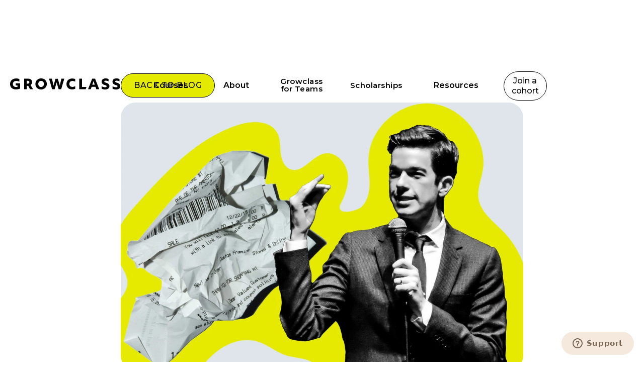

--- FILE ---
content_type: text/html
request_url: https://www.growclass.co/post/how-to-nail-a-growth-marketing-interview
body_size: 11471
content:
<!DOCTYPE html><!-- Last Published: Wed Jan 21 2026 20:41:21 GMT+0000 (Coordinated Universal Time) --><html data-wf-domain="www.growclass.co" data-wf-page="64f8e6af593629be0e93521c" data-wf-site="5e21336655fb424f899b94d7" data-wf-collection="64f8e6af593629be0e93520e" data-wf-item-slug="how-to-nail-a-growth-marketing-interview"><head><meta charset="utf-8"/><title>How to prep for a growth marketing interview</title><meta content="Growclass Founder Sarah Stockdale shares her top four tips to help you stand out and nail a growth marketing interview." name="description"/><meta content="How to prep for a growth marketing interview" property="og:title"/><meta content="Growclass Founder Sarah Stockdale shares her top four tips to help you stand out and nail a growth marketing interview." property="og:description"/><meta content="https://cdn.prod.website-files.com/5eb1a9e5d7a58983dc2ca3dc/64a31725e0bfc45ae35af540_6210127a576f05eaac674aed_growth_interviews_1_1x.webp" property="og:image"/><meta content="How to prep for a growth marketing interview" property="twitter:title"/><meta content="Growclass Founder Sarah Stockdale shares her top four tips to help you stand out and nail a growth marketing interview." property="twitter:description"/><meta content="https://cdn.prod.website-files.com/5eb1a9e5d7a58983dc2ca3dc/64a31725e0bfc45ae35af540_6210127a576f05eaac674aed_growth_interviews_1_1x.webp" property="twitter:image"/><meta property="og:type" content="website"/><meta content="summary_large_image" name="twitter:card"/><meta content="width=device-width, initial-scale=1" name="viewport"/><link href="https://cdn.prod.website-files.com/5e21336655fb424f899b94d7/css/valkerie-v2.webflow.shared.3fc9f2b25.css" rel="stylesheet" type="text/css" integrity="sha384-P8nyslBc+gJV4l+FjKlsWK0yRsRVyzZuSq/YDgFvkhN87M+MHqhjL3WJM+MEFZIe" crossorigin="anonymous"/><link href="https://fonts.googleapis.com" rel="preconnect"/><link href="https://fonts.gstatic.com" rel="preconnect" crossorigin="anonymous"/><script src="https://ajax.googleapis.com/ajax/libs/webfont/1.6.26/webfont.js" type="text/javascript"></script><script type="text/javascript">WebFont.load({  google: {    families: ["Merriweather:300,300italic,400,400italic,700,700italic,900,900italic","Montserrat:100,100italic,200,200italic,300,300italic,400,400italic,500,500italic,600,600italic,700,700italic,800,800italic,900,900italic","Inconsolata:400,700","Lato:100,100italic,300,300italic,400,400italic,700,700italic,900,900italic","Droid Serif:400,400italic,700,700italic","Ibarra Real Nova:regular,italic,600,600italic,700,700italic"]  }});</script><script src="https://use.typekit.net/nrs3mqe.js" type="text/javascript"></script><script type="text/javascript">try{Typekit.load();}catch(e){}</script><script type="text/javascript">!function(o,c){var n=c.documentElement,t=" w-mod-";n.className+=t+"js",("ontouchstart"in o||o.DocumentTouch&&c instanceof DocumentTouch)&&(n.className+=t+"touch")}(window,document);</script><link href="https://cdn.prod.website-files.com/5e21336655fb424f899b94d7/5ea05f5f13c94037f2f7e553_Favicon_32x32.png" rel="shortcut icon" type="image/x-icon"/><link href="https://cdn.prod.website-files.com/5e21336655fb424f899b94d7/5ea05f62504cdfa0cd6f3035_Favicon_256x256.png" rel="apple-touch-icon"/>
<!-- Google Tag Manager -->
<script>(function(w,d,s,l,i){w[l]=w[l]||[];w[l].push({'gtm.start':
new Date().getTime(),event:'gtm.js'});var f=d.getElementsByTagName(s)[0],
j=d.createElement(s),dl=l!='dataLayer'?'&l='+l:'';j.async=true;j.src=
'https://www.googletagmanager.com/gtm.js?id='+i+dl;f.parentNode.insertBefore(j,f);
})(window,document,'script','dataLayer','GTM-MGMRWD2');</script>
<!-- End Google Tag Manager -->


<script>  
!function (w, d, t) {
  w.TiktokAnalyticsObject=t;var ttq=w[t]=w[t]||[];ttq.methods=["page","track","identify","instances","debug","on","off","once","ready","alias","group","enableCookie","disableCookie"],ttq.setAndDefer=function(t,e){t[e]=function(){t.push([e].concat(Array.prototype.slice.call(arguments,0)))}};for(var i=0;i<ttq.methods.length;i++)ttq.setAndDefer(ttq,ttq.methods[i]);ttq.instance=function(t){for(var e=ttq._i[t]||[],n=0;n<ttq.methods.length;n++)ttq.setAndDefer(e,ttq.methods[n]);return e},ttq.load=function(e,n){var i="https://analytics.tiktok.com/i18n/pixel/events.js";ttq._i=ttq._i||{},ttq._i[e]=[],ttq._i[e]._u=i,ttq._t=ttq._t||{},ttq._t[e]=+new Date,ttq._o=ttq._o||{},ttq._o[e]=n||{};var o=document.createElement("script");o.type="text/javascript",o.async=!0,o.src=i+"?sdkid="+e+"&lib="+t;var a=document.getElementsByTagName("script")[0];a.parentNode.insertBefore(o,a)};

  ttq.load('C8UC6AQ3RRRFDD6A0OAG');
  ttq.page();
}(window, document, 'ttq');
</script>




<!-- Start of growclass Zendesk Widget script -->
<script id="ze-snippet" src="https://static.zdassets.com/ekr/snippet.js?key=b7f5c196-4ec3-4ff0-bc66-321c4fb094b4"> </script>
<!-- End of growclass Zendesk Widget script -->


<meta name="facebook-domain-verification" content="y6inku4566f6x4auber46wxk4tfw66" />


<style>
/* Blending modes */
 .mbm-difference{mix-blend-mode: difference;}
    .mbm-normal{mix-blend-mode: normal;}
  .mbm-multiply{mix-blend-mode: multiply;}
  .mbm-screen{mix-blend-mode: screen;}
  .mbm-overlay{mix-blend-mode: overlay;}
  .mbm-darken{mix-blend-mode: darken;}
  .mbm-lighten{mix-blend-mode: lighten;}
  .mbm-color-dodge{mix-blend-mode: color-dodge}
  .mbm-color-burn{mix-blend-mode: color-burn;}
  .mbm-hard-light{mix-blend-mode: hard-light;}
  .mbm-soft-light{mix-blend-mode: soft-light;}
  .mbm-exclusion{mix-blend-mode: exclusion;}
  .mbm-hue{mix-blend-mode: hue;}
  .mbm-saturation{mix-blend-mode: saturation;}
  .mbm-color{mix-blend-mode: color;}
  .mbm-luminosity{mix-blend-mode: luminosity;}

  
  </style>



<!-- anti-flicker snippet (recommended)  -->
<style>.async-hide { opacity: 0 !important} </style>
<script>(function(a,s,y,n,c,h,i,d,e){s.className+=' '+y;h.start=1*new Date;
h.end=i=function(){s.className=s.className.replace(RegExp(' ?'+y),'')};
(a[n]=a[n]||[]).hide=h;setTimeout(function(){i();h.end=null},c);h.timeout=c;
})(window,document.documentElement,'async-hide','dataLayer',4000,
{'OPT-NP98MRF':true});</script>
  
  
  


<!--PROOF PIXEL--><script src="https://cdn.useproof.com/proof.js?acc=1knj6v9bRJOWPImnVhJ4K0PdTNP2" async></script><!--END PROOF PIXEL-->





<link rel="canonical" href="https://www.growclass.co/" />
<meta name="yandex-verification" content="fdced2759100745d" />
<meta name="msvalidate.01" content="F7A0E4E5D7A6E6FFD901B34FDD53ED2E" />


</head><body><div data-animation="default" data-collapse="medium" data-duration="400" data-easing="ease" data-easing2="ease" role="banner" class="home-nav w-nav"><div class="nav-container flex-horiz justify-spacebetween banner-room"><a href="/" class="brand w-nav-brand"><img src="https://cdn.prod.website-files.com/5e21336655fb424f899b94d7/626048b0fc20f559dba968a8_Growclass-Wordmark.svg" loading="lazy" alt="Growclass Home
" class="image-1240"/></a><div class="menu-button-3 w-nav-button"><div class="icon-7 w-icon-nav-menu"></div></div><nav role="navigation" class="nav-menu-3 w-nav-menu"><div data-hover="true" data-delay="100" class="dropitlikeitshot w-dropdown"><div class="dropdown-toggle w-dropdown-toggle"><div class="navlink drop">Courses</div></div><nav class="dropdown-list-2 w-dropdown-list"><div class="_1400pxcontainer flex-horiz nav-dropdown"><div class="nav-vert-row"><a href="/growth-marketing-certification" class="drop-down-link-wrap w-inline-block"><div class="drop-link-title">Growth Marketing Certification</div><div class="text-block-263">Our award-winning program: Get certified in Growth Marketing in just 6 weeks.</div></a></div><div class="nav-vert-row"><a href="/ai-marketing-strategy-certification" class="drop-down-link-wrap w-inline-block"><div class="drop-link-title"><strong>AI Marketing &amp; Strategy Certification</strong></div><div class="text-block-263">A 6 week certification for marketers looking to level up in AI. Learn how it really works and get hands-on with tools that align with your brand and values.<br/></div></a></div><div class="nav-vert-row"><a href="/community-membership" class="drop-down-link-wrap w-inline-block"><div class="drop-link-title">Community &amp; Membership</div><div class="text-block-263">Friendship, community, and membership perks. Stay a while with an alumni membership and career-changing community.</div></a></div></div></nav></div><div data-hover="true" data-delay="100" class="dropitlikeitshot w-dropdown"><div class="dropdown-toggle w-dropdown-toggle"><div class="navlink drop">About</div></div><nav class="dropdown-list-2 w-dropdown-list"><div class="_1400pxcontainer flex-horiz nav-dropdown"><div class="nav-vert-row"><a href="/about" class="drop-down-link-wrap w-inline-block"><div class="drop-link-title">About Us</div><div class="text-block-263">Who we are, what we do, and why we do it.</div></a></div><div class="nav-vert-row"><a href="/our-instructors" class="drop-down-link-wrap w-inline-block"><div class="drop-link-title">Instructors</div><div class="text-block-263">Learn more about our world-class instructors and mentors.</div></a></div><div class="nav-vert-row"><a href="/faq" class="drop-down-link-wrap w-inline-block"><div class="drop-link-title">FAQs</div><div class="text-block-263">Explore commonly asked questions and learn how to get started.</div></a></div><div class="nav-vert-row"><a href="/reviews" class="drop-down-link-wrap w-inline-block"><div class="drop-link-title">Testimonials</div><div class="text-block-263">Don’t just take our word, hear directly from our students and alumni about their experience.</div></a></div><div class="nav-vert-row"><a href="/wall-of-love" class="drop-down-link-wrap w-inline-block"><div class="drop-link-title">Wall of Love</div><div class="text-block-263">A collection of heartfelt messages that celebrate the power of connection at Growclass.<br/></div></a></div></div></nav></div><a data-w-id="6d291d0c-be9a-0a94-8de7-17d2725a59fe" href="/growclass-for-teams" class="cta-button-underline _3 navlink w-inline-block"><div class="alignment"><div class="text _3">Growclass for Teams</div><div class="line black"></div></div></a><a data-w-id="70851970-5696-1b17-9e52-920589acd380" href="/scholarships" class="cta-button-underline _3 navlink w-inline-block"><div class="alignment"><div class="text _3">Scholarships</div><div class="line black"></div></div></a><div data-hover="true" data-delay="100" class="dropitlikeitshot w-dropdown"><div class="dropdown-toggle w-dropdown-toggle"><div class="navlink drop">Resources</div></div><nav class="dropdown-list-2 w-dropdown-list"><div class="_1400pxcontainer flex-horiz nav-dropdown"><div class="nav-vert-row"><a href="/grow-op-subscribe" class="drop-down-link-wrap w-inline-block"><div class="drop-link-title">The Grow Op Newsletter</div><div class="text-block-263">Join 11k+ marketers who receive our bi-weekly dose of marketing inspiration and insights.</div></a></div><div class="nav-vert-row"><a href="/growth-tools" class="drop-down-link-wrap w-inline-block"><div class="drop-link-title">Growth Tools</div><div class="text-block-263">A collection of Growth tools for marketers of all experience levels.</div></a></div><div class="nav-vert-row"><a href="/blog" class="drop-down-link-wrap w-inline-block"><div class="drop-link-title">Blog</div><div class="text-block-263">Trends, tips, and hot takes on growth marketing skills and industry updates.</div></a></div><div class="nav-vert-row"><a href="/events" class="drop-down-link-wrap w-inline-block"><div class="drop-link-title">Events</div><div class="text-block-263">Expert-led workshops and hands-on seminars on all things marketing. In person and virtual events, Growclass style.</div></a></div></div></nav></div><a href="/join-a-cohort" class="navlink sign-in w-nav-link">Join a cohort</a></nav></div></div><div class="blog-header"><div class="blog-hero"><a href="/blog" class="cta-button left-align w-button">BACK TO BLOG</a><div style="background-image:url(&quot;https://cdn.prod.website-files.com/5eb1a9e5d7a58983dc2ca3dc/64a31725e0bfc45ae35af540_6210127a576f05eaac674aed_growth_interviews_1_1x.webp&quot;)" class="blog-hero-right"></div><div class="blog-hero-left"><div class="text-block-153 w-dyn-bind-empty"></div><h1 class="g-h1 smaller">How to prep for a growth marketing interview</h1><div class="text-block-150">October 28, 2021</div><div class="text-block-151">Sarah Stockdale</div></div></div></div><div class="blog-content"><div class="div-block-162"><div class="blog-tldr w-condition-invisible"><div class="tldr w-dyn-bind-empty w-richtext"></div></div><div class="div-block-152"><div class="blog-rich-text w-richtext"><p>Everyone is calling this year “The Great Resignation”. As jarring as the branding of that sounds, there is a massive opportunity here for you to, *swivels wine glass*, play the professional field a bit. <br/></p><p>Now, there are a million bad blog posts on the internet about preparing for interviews. And they’d be super helpful <em>if you were interviewing for a bank job in 1994</em>. But as much as the fashion was on point, the 90s are over. So here are some non-traditional tips to help you feel prepared, and get that new job.</p><p><strong><em>Learn practical marketing skills and see the results in real dollars. Our members get promotions, start companies and grow their businesses.‍<br/><br/></em></strong><a href="https://www.growclass.co/"><strong><em>Get on the waitlist for Growclass today</em></strong></a><strong><em>.<br/>‍</em></strong><br/></p><h4>1. Interview prep like a standup<br/></h4><p>When you’re preparing for any interview, you know there are about 10 questions you’re going to get asked. <a href="https://www.growclass.co/marketing-salaries"><strong>Hiring managers</strong></a> are strapped for time, stressed, and let’s be honest, <em>not hella creative</em>. You won’t know everything they’re going to ask, but you know they’re going to bring out some of the classic interview questions.</p><p>Hiring managers are going to want to know your backstory, why you want that job, why that company, what you can bring to the role, etc. <br/><br/>But for some reason, most folks still aren’t prepared for those questions when they come up. <em>Which they will. </em><br/></p><p><strong>This is why we prepare for interviews like standup comedians. <br/>‍</strong><br/></p><figure class="w-richtext-align-center w-richtext-figure-type-image"><div><img src="https://cdn.prod.website-files.com/5eb1a9e5d7a58983dc2ca3dc/617ab032730ec7e9f11ce0d0_NSonvRAa8MDNAQEiGedW9-RDawCeykFsPw-m6vO9gWGk3Y75MboWwkklZx5JThwvEcU6qrwF96iBdmK4o8mNlFobpdghV2gSRLA6xmD6iahMJZlc5H-TNh5SBqfD0bNsX6A6XYsU.gif" alt=""/></div></figure><p><br/>Let me explain. When a standup prepares for a show, they don’t memorize an hour of jokes and stories. <em>Who can’t do that?!</em> Instead, they memorize twelve 5-minute stories/jokes called <strong>bits</strong>. <br/></p><p>Your interview bits are <strong>your best answers to classic interview questions</strong>. <br/></p><p>Write out your stock questions, and start by making notes on each of your answers. Include stories, and bring in data to back up your wins.<br/></p><p>Now that you have some answers to test, try them out, get feedback— and <em>practice again and again</em>. <br/><strong>‍</strong></p><h4><strong>2. Bring receipts</strong><br/></h4><p>While you’re building your bits, let’s bring out another truth of interviewing for tech roles: <strong>you need receipts</strong>. Any growth or product leader worth their salt will want to know the <em>real impact </em>you have had on past projects. The best way you can demonstrate your badassery is by giving them the hard numbers.<br/></p><ul role="list"><li>Did you help your team achieve 15% month over month growth? </li><li>How did your work specifically contribute?</li><li>Did you grow the email list by 100% year over year?<br/>‍</li></ul><figure class="w-richtext-align-center w-richtext-figure-type-image"><div><img src="https://cdn.prod.website-files.com/5eb1a9e5d7a58983dc2ca3dc/617ab033ffe6cfe360bf90ab_fDY56F_x0rspI5_LpCXEkj3PGYDP90SjB8zuUmJ3E6fNa-kBSDX2pnV9VxrFKxjYdnjPvZMNcKWPacZoorDygZx0pflG1J88MFlt-rwIIZKmmkDAcxPn_2BxFrPFRngL978X9jqI.gif" alt=""/></div></figure><p>‍</p><h4><strong>3. Resolve objections</strong></h4><p>I am a conversion copywriter, and one thing any good sales writer knows is that you have to understand why a potential customer <em>might say no</em>. We call those reasons <strong>objection statements</strong>. Once we know why they’d say no, we can use that information to anticipate their objection and resolve it.</p><p><strong>It’s the same for interviews. </strong><br/></p><p>I know, thinking about reasons why a hiring manager might reject you <em>sucks</em>— so I promise we won’t stay here long. But here’s the thing: there are reasons someone would say no, and the earlier you realize what they could be, the better you can make a case for why they might not matter as much as that manager thinks.<br/></p><p><strong>Take this example: </strong><br/></p><p>You’ve applied for a <a href="https://www.growclass.co/gather"><strong>Growth Manager</strong></a> role at a great company. It says you need <a href="https://www.growclass.co/blog"><strong>SEO experience</strong></a> on the job application, and your experience is SEO is, uh, <em>nil</em>. This is an objection that could come up when reviewing your candidacy. Instead of sweating and hoping they don’t ask about it, let’s prepare to resolve that objection.<br/></p><figure class="w-richtext-align-center w-richtext-figure-type-image"><div><img src="https://cdn.prod.website-files.com/5eb1a9e5d7a58983dc2ca3dc/617ab03258ad2c21215f4c7e_vyEWA57zMZkVjq-BsGN9VzajBdFitCGJiY509qWg1H7nOLXQBz-ieKLyULc3NjgryxqZyGwQ5gDQGrtbnLqzA0oiCouHMAjwQNwlf-ar5ShTuRE3B4hF3oGSMXbwvy6hPNMAa4Vx.gif" alt=""/></div></figure><p>‍</p><p><strong>Objection statement: </strong>You don’t have enough SEO experience for this role.</p><p><strong>Resolve the objection</strong>: I’m newer to SEO, but I’ve been attending [insert workshop or course] and I’ve <a href="https://www.growclass.co/post/email-marketing-templates"><strong>built a strong network</strong></a> of experts in the search community. I’d like to bring in [inexpensive tool] to do research on competitor backlinks so we can uncover some low hanging fruit. I see opportunity [what you learned in your research] to improve [x company’s] search engine rank position from [research current rank]. </p><p>See? Now you’ve intelligently busted that objection. </p><h4><strong>So to prepare for an interview, we’re going to:</strong></h4><ol role="list"><li>Prep like a standup</li><li>Bring receipts</li><li>And resolve their objections</li></ol><p>Now that you’re headed into that interview prepared, you’re much more likely to come out with a new job (and, a new raise). I’ll just be over here wiping my eyes and cheering you on. <br/></p><figure class="w-richtext-align-center w-richtext-figure-type-image"><div><img src="https://cdn.prod.website-files.com/5eb1a9e5d7a58983dc2ca3dc/617ab0336b5d5e0c78f1f408_5USFlVA3IqweeD9nJcxRXi9-jIKZfjnfJMgGd92mex978kAfsbj0BkURXPEeoGr0eQScauaY-q5hwhqq7SFu8qY5CC47mxEuirc2txoW91JJ99xRNLlv1fJFJU55M0BPGaytDREr.gif" alt=""/></div></figure><p><br/></p></div><div class="w-dyn-bind-empty w-video w-embed"></div></div></div></div><div class="section-24"><div class="div-block-172"><div class="collection-list-wrapper-3 w-dyn-list"><div role="list" class="collection-list-3 w-dyn-items"><div role="listitem" class="w-dyn-item"><a href="/tags/community" class="button-13 w-button">Community</a></div><div role="listitem" class="w-dyn-item"><a href="/tags/growth-marketing" class="button-13 w-button">Growth Marketing</a></div><div role="listitem" class="w-dyn-item"><a href="/tags/personal-growth" class="button-13 w-button">Personal Growth</a></div></div></div></div></div><div class="lates-posts"><div class="div-block-160"><div class="div-block-146"><div class="text-block-145">Related Posts</div></div><div data-w-id="da09594a-c1be-6d97-52f0-0452fecfac28" style="opacity:0" class="collection-list-wrapper-10 w-dyn-list"><div role="list" class="blog-list w-dyn-items w-row"><div role="listitem" class="blog-item w-dyn-item w-col w-col-6"><a data-w-id="da09594a-c1be-6d97-52f0-0452fecfac2b" href="/post/growclass-gift-guide" class="blog-card w-inline-block"><img src="https://cdn.prod.website-files.com/5eb1a9e5d7a58983dc2ca3dc/69387b90a3713873c5c0d34e_Growclass%20Gift%20Guide%20%20(1).png" loading="lazy" alt="" sizes="(max-width: 479px) 96vw, (max-width: 767px) 97vw, (max-width: 991px) 48vw, (max-width: 1439px) 49vw, 50vw" srcset="https://cdn.prod.website-files.com/5eb1a9e5d7a58983dc2ca3dc/69387b90a3713873c5c0d34e_Growclass%20Gift%20Guide%20%20(1)-p-500.png 500w, https://cdn.prod.website-files.com/5eb1a9e5d7a58983dc2ca3dc/69387b90a3713873c5c0d34e_Growclass%20Gift%20Guide%20%20(1)-p-800.png 800w, https://cdn.prod.website-files.com/5eb1a9e5d7a58983dc2ca3dc/69387b90a3713873c5c0d34e_Growclass%20Gift%20Guide%20%20(1).png 830w" class="image-1267"/><div class="div-block-247"><h2 class="g-h5">Grads supporting grads: The 2025 Growclass gift guide</h2><div class="div-block-292 marg-top-20"><div class="p-16">Read more</div><img src="https://cdn.prod.website-files.com/5e21336655fb424f899b94d7/626084617639958c9d35fe13_Frame.png" loading="lazy" width="42" alt="Next Slide" class="link-arrow"/></div></div><div class="cover-photo-label blog w-dyn-bind-empty"></div></a></div><div role="listitem" class="blog-item w-dyn-item w-col w-col-6"><a data-w-id="da09594a-c1be-6d97-52f0-0452fecfac2b" href="/post/how-i-landed-the-right-marketing-job" class="blog-card w-inline-block"><img src="https://cdn.prod.website-files.com/5eb1a9e5d7a58983dc2ca3dc/6876f8a504125da5772bb784_Rebecca%20Scott%20Blog.png" loading="lazy" alt="" sizes="(max-width: 479px) 96vw, (max-width: 767px) 97vw, (max-width: 991px) 48vw, (max-width: 1439px) 49vw, 50vw" srcset="https://cdn.prod.website-files.com/5eb1a9e5d7a58983dc2ca3dc/6876f8a504125da5772bb784_Rebecca%20Scott%20Blog-p-500.png 500w, https://cdn.prod.website-files.com/5eb1a9e5d7a58983dc2ca3dc/6876f8a504125da5772bb784_Rebecca%20Scott%20Blog-p-800.png 800w, https://cdn.prod.website-files.com/5eb1a9e5d7a58983dc2ca3dc/6876f8a504125da5772bb784_Rebecca%20Scott%20Blog-p-1080.png 1080w, https://cdn.prod.website-files.com/5eb1a9e5d7a58983dc2ca3dc/6876f8a504125da5772bb784_Rebecca%20Scott%20Blog.png 1200w" class="image-1267"/><div class="div-block-247"><h2 class="g-h5">How career coaches helped me find the one (marketing job)!</h2><div class="div-block-292 marg-top-20"><div class="p-16">Read more</div><img src="https://cdn.prod.website-files.com/5e21336655fb424f899b94d7/626084617639958c9d35fe13_Frame.png" loading="lazy" width="42" alt="Next Slide" class="link-arrow"/></div></div><div class="cover-photo-label blog w-dyn-bind-empty"></div></a></div><div role="listitem" class="blog-item w-dyn-item w-col w-col-6"><a data-w-id="da09594a-c1be-6d97-52f0-0452fecfac2b" href="/post/no-code-tools" class="blog-card w-inline-block"><img src="https://cdn.prod.website-files.com/5eb1a9e5d7a58983dc2ca3dc/686ed0ca72ffd28bc1f070d2_No%20code%20tools.png" loading="lazy" alt="" sizes="(max-width: 479px) 96vw, (max-width: 767px) 97vw, (max-width: 991px) 48vw, (max-width: 1439px) 49vw, 50vw" srcset="https://cdn.prod.website-files.com/5eb1a9e5d7a58983dc2ca3dc/686ed0ca72ffd28bc1f070d2_No%20code%20tools-p-500.png 500w, https://cdn.prod.website-files.com/5eb1a9e5d7a58983dc2ca3dc/686ed0ca72ffd28bc1f070d2_No%20code%20tools-p-800.png 800w, https://cdn.prod.website-files.com/5eb1a9e5d7a58983dc2ca3dc/686ed0ca72ffd28bc1f070d2_No%20code%20tools-p-1080.png 1080w, https://cdn.prod.website-files.com/5eb1a9e5d7a58983dc2ca3dc/686ed0ca72ffd28bc1f070d2_No%20code%20tools.png 1200w" class="image-1267"/><div class="div-block-247"><h2 class="g-h5">No code tools for the modern (and independent) marketer</h2><div class="div-block-292 marg-top-20"><div class="p-16">Read more</div><img src="https://cdn.prod.website-files.com/5e21336655fb424f899b94d7/626084617639958c9d35fe13_Frame.png" loading="lazy" width="42" alt="Next Slide" class="link-arrow"/></div></div><div class="cover-photo-label blog w-dyn-bind-empty"></div></a></div></div></div></div></div><div class="footer-true-22"><div class="_1400pxcontainer"><div class="div-block-288"><div class="div-block-290"><a href="/" class="brand-footer w-inline-block"><img src="https://cdn.prod.website-files.com/5e21336655fb424f899b94d7/6261d916eb61c2f4d5ceb9f9_Frame.svg" loading="lazy" width="38" alt="Growclass Home" class="footer-brand"/></a><div><h4 class="g-h1 white smaller">Subscribe to <br/>The Grow Op:</h4><div id="The-Grow-Op-Footer" class="smallform-22 w-form"><form id="wf-form-The-Grow-Op-Footer" name="wf-form-The-Grow-Op-Footer" data-name="The Grow Op Footer" method="get" class="smallform" data-wf-page-id="64f8e6af593629be0e93521c" data-wf-element-id="5691452e-4e82-854f-e923-0828c3a74033" data-turnstile-sitekey="0x4AAAAAAAQTptj2So4dx43e"><input class="form-field white w-input" maxlength="256" name="name-2" data-name="Name 2" placeholder="First Name" type="text" id="name" required=""/><input class="form-field white w-input" maxlength="256" name="email-2" data-name="Email 2" placeholder="Email Address" type="email" id="email" required=""/><label for="" class="field-label-2 white">We&#x27;ll send you what you signed up for, plus the occasional email from Growclass. Unsubscribe anytime.</label><input type="submit" data-wait="Please wait..." class="cta-button dark w-button" value="Subscribe"/></form><div class="form-message-success w-form-done"><div>Thank you! Your submission has been received!</div></div><div class="form-message-error w-form-fail"><div>Oops! Something went wrong while submitting the form.</div></div></div></div></div><div class="div-block-289"><div class="footerlinkcontainer"><a href="/scholarships" class="footer-large-link">Scholarships</a><a href="/growth-marketing-certification" class="footer-large-link">Full Certification</a><a href="/self-paced" class="footer-large-link">On Demand Courses</a><a href="/our-instructors" class="footer-large-link">Our Instructors</a><a href="/reviews" class="footer-large-link">Reviews</a><a href="/blog" class="footer-large-link">Growclass Blog</a><a href="https://growclass.mykajabi.com/" class="footer-large-link">Course Login</a></div><div class="footerlinkcontainer"><a href="https://www.growclass.co/grow-op-subscribe" class="footer-small-link">Newsletter</a><a href="/faq" class="footer-small-link">FAQ</a><a href="/careers" class="footer-small-link">Careers at Growclass</a><a href="/land-acknowledgement" class="footer-small-link">Land Acknowledgement</a><a href="/code-of-conduct" class="footer-small-link">Code of Conduct</a><a href="https://growclass.myshopify.com/" class="footer-small-link">Merch</a><a href="/sitemap" class="footer-small-link">Sitemap</a></div></div></div><div class="div-block-291"><div class="p-20 white">Have a question? Contact us at <a href="mailto:support@growclass.co?subject=I%20Have%20a%20Question" class="link-35">support@growclass.co</a></div><div class="text-block-94-copy">©2025 Growclass. All rights reserved | <a href="https://www.dropbox.com/s/6pypzd23t3aq666/Growclass_TOS2020.pdf?dl=0" class="link-37">TERMS OF SERVICE</a></div></div></div></div><div class="mobile-navbar-bg"></div><script src="https://d3e54v103j8qbb.cloudfront.net/js/jquery-3.5.1.min.dc5e7f18c8.js?site=5e21336655fb424f899b94d7" type="text/javascript" integrity="sha256-9/aliU8dGd2tb6OSsuzixeV4y/faTqgFtohetphbbj0=" crossorigin="anonymous"></script><script src="https://cdn.prod.website-files.com/5e21336655fb424f899b94d7/js/webflow.schunk.36b8fb49256177c8.js" type="text/javascript" integrity="sha384-4abIlA5/v7XaW1HMXKBgnUuhnjBYJ/Z9C1OSg4OhmVw9O3QeHJ/qJqFBERCDPv7G" crossorigin="anonymous"></script><script src="https://cdn.prod.website-files.com/5e21336655fb424f899b94d7/js/webflow.schunk.edb401c6a7d39b1a.js" type="text/javascript" integrity="sha384-zDshQd0H3ZgWcqLEKODVRpCOk2Ix0WoRxlc5bxY2Jf7+oS1k+6H3ifc5rmIJRcI7" crossorigin="anonymous"></script><script src="https://cdn.prod.website-files.com/5e21336655fb424f899b94d7/js/webflow.f8464b9e.0d546980299cbe9c.js" type="text/javascript" integrity="sha384-q5tbwL19uoiINfy1QMKfZd/jNaYZJ8u5wjkWsVE6MeTfCT8FL4T6g+WQygMKVr/V" crossorigin="anonymous"></script><!-- Google Tag Manager (noscript) -->
<noscript><iframe src="https://www.googletagmanager.com/ns.html?id=GTM-MGMRWD2"
height="0" width="0" style="display:none;visibility:hidden"></iframe></noscript>
<!-- End Google Tag Manager (noscript) -->



<script type="text/javascript">
_linkedin_partner_id = "2464884";
window._linkedin_data_partner_ids = window._linkedin_data_partner_ids || [];
window._linkedin_data_partner_ids.push(_linkedin_partner_id);
</script>

<script type="text/javascript">
(function(){var s = document.getElementsByTagName("script")[0];
var b = document.createElement("script");
b.type = "text/javascript";b.async = true;
b.src = "https://snap.licdn.com/li.lms-analytics/insight.min.js";
s.parentNode.insertBefore(b, s);})();
</script>
<noscript>
<img height="1" width="1" style="display:none;" alt="" src="https://px.ads.linkedin.com/collect/?pid=2464884&fmt=gif" />
</noscript>
<script src="https://www.googleoptimize.com/optimize.js?id=OPT_CONTAINER_ID"></script>

<!-- Hotjar Tracking Code for https://growclass.co -->
<script>
    (function(h,o,t,j,a,r){
        h.hj=h.hj||function(){(h.hj.q=h.hj.q||[]).push(arguments)};
        h._hjSettings={hjid:1785353,hjsv:6};
        a=o.getElementsByTagName('head')[0];
        r=o.createElement('script');r.async=1;
        r.src=t+h._hjSettings.hjid+j+h._hjSettings.hjsv;
        a.appendChild(r);
    })(window,document,'https://static.hotjar.com/c/hotjar-','.js?sv=');
</script>
<!--PROOF PIXEL--><script src="https://cdn.useproof.com/proof.js?acc=1knj6v9bRJOWPImnVhJ4K0PdTNP2" async></script><!--END PROOF PIXEL-->


<script type="text/javascript">
  //GA Event Tracker Script. Licensed under MIT. Free for any use by all. Written by Paul Seal from codeshare.co.uk

  // Get the category, action and label from the element and send it to GA. The action is optional, because mostly it will be a click event.
  var trackClickEvent = function () {
    var eventCategory = this.getAttribute("data-event-category");
    var eventAction = this.getAttribute("data-event-action");
    var eventLabel = this.getAttribute("data-event-label");
    var eventValue = this.getAttribute("data-event-value");
    ga('send', 'event', eventCategory, (eventAction != undefined && eventAction != '' ? eventAction : 'click'), eventLabel, eventValue);
  };

  // Find all of the elements on the page which have the class 'ga-event'
  var elementsToTrack = document.getElementsByClassName("ga-event");

  // Add an event listener to each of the elements you found
  var elementsToTrackLength = elementsToTrack.length;
  for (var i = 0; i < elementsToTrackLength; i++) {
    elementsToTrack[i].addEventListener('click', trackClickEvent, false);
  }
  
</script>


<script>
  $(document).ready(function() {
    $('#join-the-waitlist').on('click', function(e) {
      _ga(['send', 'event', 'Leads', 'join the waitlist', 'atf form']);
    });
  });
</script>

<script>
  $(document).ready(function() {
    $(document).on('click', '[data-atf]', function(e) {
      var $link = $(this);
      var trackData = $link.data('gatrack');
      if (!trackData) { return; }
    
      var trackParams = ['_trackEvent'].concat(trackData.split(','));
        _gaq.push(trackParams);
      });
  });
</script>


<!-- Start of Woopra Code -->
<script>
  !function(){var t,o,c,e=window,n=document,r=arguments,a="script",i=["call","cancelAction","config","identify","push","track","trackClick","trackForm","update","visit"],s=function(){var t,o=this,c=function(t){o[t]=function(){return o._e.push([t].concat(Array.prototype.slice.call(arguments,0))),o}};for(o._e=[],t=0;t<i.length;t++)c(i[t])};for(e.__woo=e.__woo||{},t=0;t<r.length;t++)e.__woo[r[t]]=e[r[t]]=e[r[t]]||new s;(o=n.createElement(a)).async=1,o.src="https://static.woopra.com/js/w.js",(c=n.getElementsByTagName(a)[0]).parentNode.insertBefore(o,c)}("woopra");

  woopra.config({
    domain: "growclass.co",
    outgoing_tracking: true,
    download_tracking: true,
    click_tracking: true
  });
  
  woopra.track();
</script>
<!-- End of Woopra Code -->
</body></html>

--- FILE ---
content_type: text/css
request_url: https://cdn.prod.website-files.com/5e21336655fb424f899b94d7/css/valkerie-v2.webflow.shared.3fc9f2b25.css
body_size: 100494
content:
html {
  -webkit-text-size-adjust: 100%;
  -ms-text-size-adjust: 100%;
  font-family: sans-serif;
}

body {
  margin: 0;
}

article, aside, details, figcaption, figure, footer, header, hgroup, main, menu, nav, section, summary {
  display: block;
}

audio, canvas, progress, video {
  vertical-align: baseline;
  display: inline-block;
}

audio:not([controls]) {
  height: 0;
  display: none;
}

[hidden], template {
  display: none;
}

a {
  background-color: #0000;
}

a:active, a:hover {
  outline: 0;
}

abbr[title] {
  border-bottom: 1px dotted;
}

b, strong {
  font-weight: bold;
}

dfn {
  font-style: italic;
}

h1 {
  margin: .67em 0;
  font-size: 2em;
}

mark {
  color: #000;
  background: #ff0;
}

small {
  font-size: 80%;
}

sub, sup {
  vertical-align: baseline;
  font-size: 75%;
  line-height: 0;
  position: relative;
}

sup {
  top: -.5em;
}

sub {
  bottom: -.25em;
}

img {
  border: 0;
}

svg:not(:root) {
  overflow: hidden;
}

hr {
  box-sizing: content-box;
  height: 0;
}

pre {
  overflow: auto;
}

code, kbd, pre, samp {
  font-family: monospace;
  font-size: 1em;
}

button, input, optgroup, select, textarea {
  color: inherit;
  font: inherit;
  margin: 0;
}

button {
  overflow: visible;
}

button, select {
  text-transform: none;
}

button, html input[type="button"], input[type="reset"] {
  -webkit-appearance: button;
  cursor: pointer;
}

button[disabled], html input[disabled] {
  cursor: default;
}

button::-moz-focus-inner, input::-moz-focus-inner {
  border: 0;
  padding: 0;
}

input {
  line-height: normal;
}

input[type="checkbox"], input[type="radio"] {
  box-sizing: border-box;
  padding: 0;
}

input[type="number"]::-webkit-inner-spin-button, input[type="number"]::-webkit-outer-spin-button {
  height: auto;
}

input[type="search"] {
  -webkit-appearance: none;
}

input[type="search"]::-webkit-search-cancel-button, input[type="search"]::-webkit-search-decoration {
  -webkit-appearance: none;
}

legend {
  border: 0;
  padding: 0;
}

textarea {
  overflow: auto;
}

optgroup {
  font-weight: bold;
}

table {
  border-collapse: collapse;
  border-spacing: 0;
}

td, th {
  padding: 0;
}

@font-face {
  font-family: webflow-icons;
  src: url("[data-uri]") format("truetype");
  font-weight: normal;
  font-style: normal;
}

[class^="w-icon-"], [class*=" w-icon-"] {
  speak: none;
  font-variant: normal;
  text-transform: none;
  -webkit-font-smoothing: antialiased;
  -moz-osx-font-smoothing: grayscale;
  font-style: normal;
  font-weight: normal;
  line-height: 1;
  font-family: webflow-icons !important;
}

.w-icon-slider-right:before {
  content: "";
}

.w-icon-slider-left:before {
  content: "";
}

.w-icon-nav-menu:before {
  content: "";
}

.w-icon-arrow-down:before, .w-icon-dropdown-toggle:before {
  content: "";
}

.w-icon-file-upload-remove:before {
  content: "";
}

.w-icon-file-upload-icon:before {
  content: "";
}

* {
  box-sizing: border-box;
}

html {
  height: 100%;
}

body {
  color: #333;
  background-color: #fff;
  min-height: 100%;
  margin: 0;
  font-family: Arial, sans-serif;
  font-size: 14px;
  line-height: 20px;
}

img {
  vertical-align: middle;
  max-width: 100%;
  display: inline-block;
}

html.w-mod-touch * {
  background-attachment: scroll !important;
}

.w-block {
  display: block;
}

.w-inline-block {
  max-width: 100%;
  display: inline-block;
}

.w-clearfix:before, .w-clearfix:after {
  content: " ";
  grid-area: 1 / 1 / 2 / 2;
  display: table;
}

.w-clearfix:after {
  clear: both;
}

.w-hidden {
  display: none;
}

.w-button {
  color: #fff;
  line-height: inherit;
  cursor: pointer;
  background-color: #3898ec;
  border: 0;
  border-radius: 0;
  padding: 9px 15px;
  text-decoration: none;
  display: inline-block;
}

input.w-button {
  -webkit-appearance: button;
}

html[data-w-dynpage] [data-w-cloak] {
  color: #0000 !important;
}

.w-code-block {
  margin: unset;
}

pre.w-code-block code {
  all: inherit;
}

.w-optimization {
  display: contents;
}

.w-webflow-badge, .w-webflow-badge > img {
  box-sizing: unset;
  width: unset;
  height: unset;
  max-height: unset;
  max-width: unset;
  min-height: unset;
  min-width: unset;
  margin: unset;
  padding: unset;
  float: unset;
  clear: unset;
  border: unset;
  border-radius: unset;
  background: unset;
  background-image: unset;
  background-position: unset;
  background-size: unset;
  background-repeat: unset;
  background-origin: unset;
  background-clip: unset;
  background-attachment: unset;
  background-color: unset;
  box-shadow: unset;
  transform: unset;
  direction: unset;
  font-family: unset;
  font-weight: unset;
  color: unset;
  font-size: unset;
  line-height: unset;
  font-style: unset;
  font-variant: unset;
  text-align: unset;
  letter-spacing: unset;
  -webkit-text-decoration: unset;
  text-decoration: unset;
  text-indent: unset;
  text-transform: unset;
  list-style-type: unset;
  text-shadow: unset;
  vertical-align: unset;
  cursor: unset;
  white-space: unset;
  word-break: unset;
  word-spacing: unset;
  word-wrap: unset;
  transition: unset;
}

.w-webflow-badge {
  white-space: nowrap;
  cursor: pointer;
  box-shadow: 0 0 0 1px #0000001a, 0 1px 3px #0000001a;
  visibility: visible !important;
  opacity: 1 !important;
  z-index: 2147483647 !important;
  color: #aaadb0 !important;
  overflow: unset !important;
  background-color: #fff !important;
  border-radius: 3px !important;
  width: auto !important;
  height: auto !important;
  margin: 0 !important;
  padding: 6px !important;
  font-size: 12px !important;
  line-height: 14px !important;
  text-decoration: none !important;
  display: inline-block !important;
  position: fixed !important;
  inset: auto 12px 12px auto !important;
  transform: none !important;
}

.w-webflow-badge > img {
  position: unset;
  visibility: unset !important;
  opacity: 1 !important;
  vertical-align: middle !important;
  display: inline-block !important;
}

h1, h2, h3, h4, h5, h6 {
  margin-bottom: 10px;
  font-weight: bold;
}

h1 {
  margin-top: 20px;
  font-size: 38px;
  line-height: 44px;
}

h2 {
  margin-top: 20px;
  font-size: 32px;
  line-height: 36px;
}

h3 {
  margin-top: 20px;
  font-size: 24px;
  line-height: 30px;
}

h4 {
  margin-top: 10px;
  font-size: 18px;
  line-height: 24px;
}

h5 {
  margin-top: 10px;
  font-size: 14px;
  line-height: 20px;
}

h6 {
  margin-top: 10px;
  font-size: 12px;
  line-height: 18px;
}

p {
  margin-top: 0;
  margin-bottom: 10px;
}

blockquote {
  border-left: 5px solid #e2e2e2;
  margin: 0 0 10px;
  padding: 10px 20px;
  font-size: 18px;
  line-height: 22px;
}

figure {
  margin: 0 0 10px;
}

figcaption {
  text-align: center;
  margin-top: 5px;
}

ul, ol {
  margin-top: 0;
  margin-bottom: 10px;
  padding-left: 40px;
}

.w-list-unstyled {
  padding-left: 0;
  list-style: none;
}

.w-embed:before, .w-embed:after {
  content: " ";
  grid-area: 1 / 1 / 2 / 2;
  display: table;
}

.w-embed:after {
  clear: both;
}

.w-video {
  width: 100%;
  padding: 0;
  position: relative;
}

.w-video iframe, .w-video object, .w-video embed {
  border: none;
  width: 100%;
  height: 100%;
  position: absolute;
  top: 0;
  left: 0;
}

fieldset {
  border: 0;
  margin: 0;
  padding: 0;
}

button, [type="button"], [type="reset"] {
  cursor: pointer;
  -webkit-appearance: button;
  border: 0;
}

.w-form {
  margin: 0 0 15px;
}

.w-form-done {
  text-align: center;
  background-color: #ddd;
  padding: 20px;
  display: none;
}

.w-form-fail {
  background-color: #ffdede;
  margin-top: 10px;
  padding: 10px;
  display: none;
}

label {
  margin-bottom: 5px;
  font-weight: bold;
  display: block;
}

.w-input, .w-select {
  color: #333;
  vertical-align: middle;
  background-color: #fff;
  border: 1px solid #ccc;
  width: 100%;
  height: 38px;
  margin-bottom: 10px;
  padding: 8px 12px;
  font-size: 14px;
  line-height: 1.42857;
  display: block;
}

.w-input::placeholder, .w-select::placeholder {
  color: #999;
}

.w-input:focus, .w-select:focus {
  border-color: #3898ec;
  outline: 0;
}

.w-input[disabled], .w-select[disabled], .w-input[readonly], .w-select[readonly], fieldset[disabled] .w-input, fieldset[disabled] .w-select {
  cursor: not-allowed;
}

.w-input[disabled]:not(.w-input-disabled), .w-select[disabled]:not(.w-input-disabled), .w-input[readonly], .w-select[readonly], fieldset[disabled]:not(.w-input-disabled) .w-input, fieldset[disabled]:not(.w-input-disabled) .w-select {
  background-color: #eee;
}

textarea.w-input, textarea.w-select {
  height: auto;
}

.w-select {
  background-color: #f3f3f3;
}

.w-select[multiple] {
  height: auto;
}

.w-form-label {
  cursor: pointer;
  margin-bottom: 0;
  font-weight: normal;
  display: inline-block;
}

.w-radio {
  margin-bottom: 5px;
  padding-left: 20px;
  display: block;
}

.w-radio:before, .w-radio:after {
  content: " ";
  grid-area: 1 / 1 / 2 / 2;
  display: table;
}

.w-radio:after {
  clear: both;
}

.w-radio-input {
  float: left;
  margin: 3px 0 0 -20px;
  line-height: normal;
}

.w-file-upload {
  margin-bottom: 10px;
  display: block;
}

.w-file-upload-input {
  opacity: 0;
  z-index: -100;
  width: .1px;
  height: .1px;
  position: absolute;
  overflow: hidden;
}

.w-file-upload-default, .w-file-upload-uploading, .w-file-upload-success {
  color: #333;
  display: inline-block;
}

.w-file-upload-error {
  margin-top: 10px;
  display: block;
}

.w-file-upload-default.w-hidden, .w-file-upload-uploading.w-hidden, .w-file-upload-error.w-hidden, .w-file-upload-success.w-hidden {
  display: none;
}

.w-file-upload-uploading-btn {
  cursor: pointer;
  background-color: #fafafa;
  border: 1px solid #ccc;
  margin: 0;
  padding: 8px 12px;
  font-size: 14px;
  font-weight: normal;
  display: flex;
}

.w-file-upload-file {
  background-color: #fafafa;
  border: 1px solid #ccc;
  flex-grow: 1;
  justify-content: space-between;
  margin: 0;
  padding: 8px 9px 8px 11px;
  display: flex;
}

.w-file-upload-file-name {
  font-size: 14px;
  font-weight: normal;
  display: block;
}

.w-file-remove-link {
  cursor: pointer;
  width: auto;
  height: auto;
  margin-top: 3px;
  margin-left: 10px;
  padding: 3px;
  display: block;
}

.w-icon-file-upload-remove {
  margin: auto;
  font-size: 10px;
}

.w-file-upload-error-msg {
  color: #ea384c;
  padding: 2px 0;
  display: inline-block;
}

.w-file-upload-info {
  padding: 0 12px;
  line-height: 38px;
  display: inline-block;
}

.w-file-upload-label {
  cursor: pointer;
  background-color: #fafafa;
  border: 1px solid #ccc;
  margin: 0;
  padding: 8px 12px;
  font-size: 14px;
  font-weight: normal;
  display: inline-block;
}

.w-icon-file-upload-icon, .w-icon-file-upload-uploading {
  width: 20px;
  margin-right: 8px;
  display: inline-block;
}

.w-icon-file-upload-uploading {
  height: 20px;
}

.w-container {
  max-width: 940px;
  margin-left: auto;
  margin-right: auto;
}

.w-container:before, .w-container:after {
  content: " ";
  grid-area: 1 / 1 / 2 / 2;
  display: table;
}

.w-container:after {
  clear: both;
}

.w-container .w-row {
  margin-left: -10px;
  margin-right: -10px;
}

.w-row:before, .w-row:after {
  content: " ";
  grid-area: 1 / 1 / 2 / 2;
  display: table;
}

.w-row:after {
  clear: both;
}

.w-row .w-row {
  margin-left: 0;
  margin-right: 0;
}

.w-col {
  float: left;
  width: 100%;
  min-height: 1px;
  padding-left: 10px;
  padding-right: 10px;
  position: relative;
}

.w-col .w-col {
  padding-left: 0;
  padding-right: 0;
}

.w-col-1 {
  width: 8.33333%;
}

.w-col-2 {
  width: 16.6667%;
}

.w-col-3 {
  width: 25%;
}

.w-col-4 {
  width: 33.3333%;
}

.w-col-5 {
  width: 41.6667%;
}

.w-col-6 {
  width: 50%;
}

.w-col-7 {
  width: 58.3333%;
}

.w-col-8 {
  width: 66.6667%;
}

.w-col-9 {
  width: 75%;
}

.w-col-10 {
  width: 83.3333%;
}

.w-col-11 {
  width: 91.6667%;
}

.w-col-12 {
  width: 100%;
}

.w-hidden-main {
  display: none !important;
}

@media screen and (max-width: 991px) {
  .w-container {
    max-width: 728px;
  }

  .w-hidden-main {
    display: inherit !important;
  }

  .w-hidden-medium {
    display: none !important;
  }

  .w-col-medium-1 {
    width: 8.33333%;
  }

  .w-col-medium-2 {
    width: 16.6667%;
  }

  .w-col-medium-3 {
    width: 25%;
  }

  .w-col-medium-4 {
    width: 33.3333%;
  }

  .w-col-medium-5 {
    width: 41.6667%;
  }

  .w-col-medium-6 {
    width: 50%;
  }

  .w-col-medium-7 {
    width: 58.3333%;
  }

  .w-col-medium-8 {
    width: 66.6667%;
  }

  .w-col-medium-9 {
    width: 75%;
  }

  .w-col-medium-10 {
    width: 83.3333%;
  }

  .w-col-medium-11 {
    width: 91.6667%;
  }

  .w-col-medium-12 {
    width: 100%;
  }

  .w-col-stack {
    width: 100%;
    left: auto;
    right: auto;
  }
}

@media screen and (max-width: 767px) {
  .w-hidden-main, .w-hidden-medium {
    display: inherit !important;
  }

  .w-hidden-small {
    display: none !important;
  }

  .w-row, .w-container .w-row {
    margin-left: 0;
    margin-right: 0;
  }

  .w-col {
    width: 100%;
    left: auto;
    right: auto;
  }

  .w-col-small-1 {
    width: 8.33333%;
  }

  .w-col-small-2 {
    width: 16.6667%;
  }

  .w-col-small-3 {
    width: 25%;
  }

  .w-col-small-4 {
    width: 33.3333%;
  }

  .w-col-small-5 {
    width: 41.6667%;
  }

  .w-col-small-6 {
    width: 50%;
  }

  .w-col-small-7 {
    width: 58.3333%;
  }

  .w-col-small-8 {
    width: 66.6667%;
  }

  .w-col-small-9 {
    width: 75%;
  }

  .w-col-small-10 {
    width: 83.3333%;
  }

  .w-col-small-11 {
    width: 91.6667%;
  }

  .w-col-small-12 {
    width: 100%;
  }
}

@media screen and (max-width: 479px) {
  .w-container {
    max-width: none;
  }

  .w-hidden-main, .w-hidden-medium, .w-hidden-small {
    display: inherit !important;
  }

  .w-hidden-tiny {
    display: none !important;
  }

  .w-col {
    width: 100%;
  }

  .w-col-tiny-1 {
    width: 8.33333%;
  }

  .w-col-tiny-2 {
    width: 16.6667%;
  }

  .w-col-tiny-3 {
    width: 25%;
  }

  .w-col-tiny-4 {
    width: 33.3333%;
  }

  .w-col-tiny-5 {
    width: 41.6667%;
  }

  .w-col-tiny-6 {
    width: 50%;
  }

  .w-col-tiny-7 {
    width: 58.3333%;
  }

  .w-col-tiny-8 {
    width: 66.6667%;
  }

  .w-col-tiny-9 {
    width: 75%;
  }

  .w-col-tiny-10 {
    width: 83.3333%;
  }

  .w-col-tiny-11 {
    width: 91.6667%;
  }

  .w-col-tiny-12 {
    width: 100%;
  }
}

.w-widget {
  position: relative;
}

.w-widget-map {
  width: 100%;
  height: 400px;
}

.w-widget-map label {
  width: auto;
  display: inline;
}

.w-widget-map img {
  max-width: inherit;
}

.w-widget-map .gm-style-iw {
  text-align: center;
}

.w-widget-map .gm-style-iw > button {
  display: none !important;
}

.w-widget-twitter {
  overflow: hidden;
}

.w-widget-twitter-count-shim {
  vertical-align: top;
  text-align: center;
  background: #fff;
  border: 1px solid #758696;
  border-radius: 3px;
  width: 28px;
  height: 20px;
  display: inline-block;
  position: relative;
}

.w-widget-twitter-count-shim * {
  pointer-events: none;
  -webkit-user-select: none;
  user-select: none;
}

.w-widget-twitter-count-shim .w-widget-twitter-count-inner {
  text-align: center;
  color: #999;
  font-family: serif;
  font-size: 15px;
  line-height: 12px;
  position: relative;
}

.w-widget-twitter-count-shim .w-widget-twitter-count-clear {
  display: block;
  position: relative;
}

.w-widget-twitter-count-shim.w--large {
  width: 36px;
  height: 28px;
}

.w-widget-twitter-count-shim.w--large .w-widget-twitter-count-inner {
  font-size: 18px;
  line-height: 18px;
}

.w-widget-twitter-count-shim:not(.w--vertical) {
  margin-left: 5px;
  margin-right: 8px;
}

.w-widget-twitter-count-shim:not(.w--vertical).w--large {
  margin-left: 6px;
}

.w-widget-twitter-count-shim:not(.w--vertical):before, .w-widget-twitter-count-shim:not(.w--vertical):after {
  content: " ";
  pointer-events: none;
  border: solid #0000;
  width: 0;
  height: 0;
  position: absolute;
  top: 50%;
  left: 0;
}

.w-widget-twitter-count-shim:not(.w--vertical):before {
  border-width: 4px;
  border-color: #75869600 #5d6c7b #75869600 #75869600;
  margin-top: -4px;
  margin-left: -9px;
}

.w-widget-twitter-count-shim:not(.w--vertical).w--large:before {
  border-width: 5px;
  margin-top: -5px;
  margin-left: -10px;
}

.w-widget-twitter-count-shim:not(.w--vertical):after {
  border-width: 4px;
  border-color: #fff0 #fff #fff0 #fff0;
  margin-top: -4px;
  margin-left: -8px;
}

.w-widget-twitter-count-shim:not(.w--vertical).w--large:after {
  border-width: 5px;
  margin-top: -5px;
  margin-left: -9px;
}

.w-widget-twitter-count-shim.w--vertical {
  width: 61px;
  height: 33px;
  margin-bottom: 8px;
}

.w-widget-twitter-count-shim.w--vertical:before, .w-widget-twitter-count-shim.w--vertical:after {
  content: " ";
  pointer-events: none;
  border: solid #0000;
  width: 0;
  height: 0;
  position: absolute;
  top: 100%;
  left: 50%;
}

.w-widget-twitter-count-shim.w--vertical:before {
  border-width: 5px;
  border-color: #5d6c7b #75869600 #75869600;
  margin-left: -5px;
}

.w-widget-twitter-count-shim.w--vertical:after {
  border-width: 4px;
  border-color: #fff #fff0 #fff0;
  margin-left: -4px;
}

.w-widget-twitter-count-shim.w--vertical .w-widget-twitter-count-inner {
  font-size: 18px;
  line-height: 22px;
}

.w-widget-twitter-count-shim.w--vertical.w--large {
  width: 76px;
}

.w-background-video {
  color: #fff;
  height: 500px;
  position: relative;
  overflow: hidden;
}

.w-background-video > video {
  object-fit: cover;
  z-index: -100;
  background-position: 50%;
  background-size: cover;
  width: 100%;
  height: 100%;
  margin: auto;
  position: absolute;
  inset: -100%;
}

.w-background-video > video::-webkit-media-controls-start-playback-button {
  -webkit-appearance: none;
  display: none !important;
}

.w-background-video--control {
  background-color: #0000;
  padding: 0;
  position: absolute;
  bottom: 1em;
  right: 1em;
}

.w-background-video--control > [hidden] {
  display: none !important;
}

.w-slider {
  text-align: center;
  clear: both;
  -webkit-tap-highlight-color: #0000;
  tap-highlight-color: #0000;
  background: #ddd;
  height: 300px;
  position: relative;
}

.w-slider-mask {
  z-index: 1;
  white-space: nowrap;
  height: 100%;
  display: block;
  position: relative;
  left: 0;
  right: 0;
  overflow: hidden;
}

.w-slide {
  vertical-align: top;
  white-space: normal;
  text-align: left;
  width: 100%;
  height: 100%;
  display: inline-block;
  position: relative;
}

.w-slider-nav {
  z-index: 2;
  text-align: center;
  -webkit-tap-highlight-color: #0000;
  tap-highlight-color: #0000;
  height: 40px;
  margin: auto;
  padding-top: 10px;
  position: absolute;
  inset: auto 0 0;
}

.w-slider-nav.w-round > div {
  border-radius: 100%;
}

.w-slider-nav.w-num > div {
  font-size: inherit;
  line-height: inherit;
  width: auto;
  height: auto;
  padding: .2em .5em;
}

.w-slider-nav.w-shadow > div {
  box-shadow: 0 0 3px #3336;
}

.w-slider-nav-invert {
  color: #fff;
}

.w-slider-nav-invert > div {
  background-color: #2226;
}

.w-slider-nav-invert > div.w-active {
  background-color: #222;
}

.w-slider-dot {
  cursor: pointer;
  background-color: #fff6;
  width: 1em;
  height: 1em;
  margin: 0 3px .5em;
  transition: background-color .1s, color .1s;
  display: inline-block;
  position: relative;
}

.w-slider-dot.w-active {
  background-color: #fff;
}

.w-slider-dot:focus {
  outline: none;
  box-shadow: 0 0 0 2px #fff;
}

.w-slider-dot:focus.w-active {
  box-shadow: none;
}

.w-slider-arrow-left, .w-slider-arrow-right {
  cursor: pointer;
  color: #fff;
  -webkit-tap-highlight-color: #0000;
  tap-highlight-color: #0000;
  -webkit-user-select: none;
  user-select: none;
  width: 80px;
  margin: auto;
  font-size: 40px;
  position: absolute;
  inset: 0;
  overflow: hidden;
}

.w-slider-arrow-left [class^="w-icon-"], .w-slider-arrow-right [class^="w-icon-"], .w-slider-arrow-left [class*=" w-icon-"], .w-slider-arrow-right [class*=" w-icon-"] {
  position: absolute;
}

.w-slider-arrow-left:focus, .w-slider-arrow-right:focus {
  outline: 0;
}

.w-slider-arrow-left {
  z-index: 3;
  right: auto;
}

.w-slider-arrow-right {
  z-index: 4;
  left: auto;
}

.w-icon-slider-left, .w-icon-slider-right {
  width: 1em;
  height: 1em;
  margin: auto;
  inset: 0;
}

.w-slider-aria-label {
  clip: rect(0 0 0 0);
  border: 0;
  width: 1px;
  height: 1px;
  margin: -1px;
  padding: 0;
  position: absolute;
  overflow: hidden;
}

.w-slider-force-show {
  display: block !important;
}

.w-dropdown {
  text-align: left;
  z-index: 900;
  margin-left: auto;
  margin-right: auto;
  display: inline-block;
  position: relative;
}

.w-dropdown-btn, .w-dropdown-toggle, .w-dropdown-link {
  vertical-align: top;
  color: #222;
  text-align: left;
  white-space: nowrap;
  margin-left: auto;
  margin-right: auto;
  padding: 20px;
  text-decoration: none;
  position: relative;
}

.w-dropdown-toggle {
  -webkit-user-select: none;
  user-select: none;
  cursor: pointer;
  padding-right: 40px;
  display: inline-block;
}

.w-dropdown-toggle:focus {
  outline: 0;
}

.w-icon-dropdown-toggle {
  width: 1em;
  height: 1em;
  margin: auto 20px auto auto;
  position: absolute;
  top: 0;
  bottom: 0;
  right: 0;
}

.w-dropdown-list {
  background: #ddd;
  min-width: 100%;
  display: none;
  position: absolute;
}

.w-dropdown-list.w--open {
  display: block;
}

.w-dropdown-link {
  color: #222;
  padding: 10px 20px;
  display: block;
}

.w-dropdown-link.w--current {
  color: #0082f3;
}

.w-dropdown-link:focus {
  outline: 0;
}

@media screen and (max-width: 767px) {
  .w-nav-brand {
    padding-left: 10px;
  }
}

.w-lightbox-backdrop {
  cursor: auto;
  letter-spacing: normal;
  text-indent: 0;
  text-shadow: none;
  text-transform: none;
  visibility: visible;
  white-space: normal;
  word-break: normal;
  word-spacing: normal;
  word-wrap: normal;
  color: #fff;
  text-align: center;
  z-index: 2000;
  opacity: 0;
  -webkit-user-select: none;
  -moz-user-select: none;
  -webkit-tap-highlight-color: transparent;
  background: #000000e6;
  outline: 0;
  font-family: Helvetica Neue, Helvetica, Ubuntu, Segoe UI, Verdana, sans-serif;
  font-size: 17px;
  font-style: normal;
  font-weight: 300;
  line-height: 1.2;
  list-style: disc;
  position: fixed;
  inset: 0;
  -webkit-transform: translate(0);
}

.w-lightbox-backdrop, .w-lightbox-container {
  -webkit-overflow-scrolling: touch;
  height: 100%;
  overflow: auto;
}

.w-lightbox-content {
  height: 100vh;
  position: relative;
  overflow: hidden;
}

.w-lightbox-view {
  opacity: 0;
  width: 100vw;
  height: 100vh;
  position: absolute;
}

.w-lightbox-view:before {
  content: "";
  height: 100vh;
}

.w-lightbox-group, .w-lightbox-group .w-lightbox-view, .w-lightbox-group .w-lightbox-view:before {
  height: 86vh;
}

.w-lightbox-frame, .w-lightbox-view:before {
  vertical-align: middle;
  display: inline-block;
}

.w-lightbox-figure {
  margin: 0;
  position: relative;
}

.w-lightbox-group .w-lightbox-figure {
  cursor: pointer;
}

.w-lightbox-img {
  width: auto;
  max-width: none;
  height: auto;
}

.w-lightbox-image {
  float: none;
  max-width: 100vw;
  max-height: 100vh;
  display: block;
}

.w-lightbox-group .w-lightbox-image {
  max-height: 86vh;
}

.w-lightbox-caption {
  text-align: left;
  text-overflow: ellipsis;
  white-space: nowrap;
  background: #0006;
  padding: .5em 1em;
  position: absolute;
  bottom: 0;
  left: 0;
  right: 0;
  overflow: hidden;
}

.w-lightbox-embed {
  width: 100%;
  height: 100%;
  position: absolute;
  inset: 0;
}

.w-lightbox-control {
  cursor: pointer;
  background-position: center;
  background-repeat: no-repeat;
  background-size: 24px;
  width: 4em;
  transition: all .3s;
  position: absolute;
  top: 0;
}

.w-lightbox-left {
  background-image: url("[data-uri]");
  display: none;
  bottom: 0;
  left: 0;
}

.w-lightbox-right {
  background-image: url("[data-uri]");
  display: none;
  bottom: 0;
  right: 0;
}

.w-lightbox-close {
  background-image: url("[data-uri]");
  background-size: 18px;
  height: 2.6em;
  right: 0;
}

.w-lightbox-strip {
  white-space: nowrap;
  padding: 0 1vh;
  line-height: 0;
  position: absolute;
  bottom: 0;
  left: 0;
  right: 0;
  overflow: auto hidden;
}

.w-lightbox-item {
  box-sizing: content-box;
  cursor: pointer;
  width: 10vh;
  padding: 2vh 1vh;
  display: inline-block;
  -webkit-transform: translate3d(0, 0, 0);
}

.w-lightbox-active {
  opacity: .3;
}

.w-lightbox-thumbnail {
  background: #222;
  height: 10vh;
  position: relative;
  overflow: hidden;
}

.w-lightbox-thumbnail-image {
  position: absolute;
  top: 0;
  left: 0;
}

.w-lightbox-thumbnail .w-lightbox-tall {
  width: 100%;
  top: 50%;
  transform: translate(0, -50%);
}

.w-lightbox-thumbnail .w-lightbox-wide {
  height: 100%;
  left: 50%;
  transform: translate(-50%);
}

.w-lightbox-spinner {
  box-sizing: border-box;
  border: 5px solid #0006;
  border-radius: 50%;
  width: 40px;
  height: 40px;
  margin-top: -20px;
  margin-left: -20px;
  animation: .8s linear infinite spin;
  position: absolute;
  top: 50%;
  left: 50%;
}

.w-lightbox-spinner:after {
  content: "";
  border: 3px solid #0000;
  border-bottom-color: #fff;
  border-radius: 50%;
  position: absolute;
  inset: -4px;
}

.w-lightbox-hide {
  display: none;
}

.w-lightbox-noscroll {
  overflow: hidden;
}

@media (min-width: 768px) {
  .w-lightbox-content {
    height: 96vh;
    margin-top: 2vh;
  }

  .w-lightbox-view, .w-lightbox-view:before {
    height: 96vh;
  }

  .w-lightbox-group, .w-lightbox-group .w-lightbox-view, .w-lightbox-group .w-lightbox-view:before {
    height: 84vh;
  }

  .w-lightbox-image {
    max-width: 96vw;
    max-height: 96vh;
  }

  .w-lightbox-group .w-lightbox-image {
    max-width: 82.3vw;
    max-height: 84vh;
  }

  .w-lightbox-left, .w-lightbox-right {
    opacity: .5;
    display: block;
  }

  .w-lightbox-close {
    opacity: .8;
  }

  .w-lightbox-control:hover {
    opacity: 1;
  }
}

.w-lightbox-inactive, .w-lightbox-inactive:hover {
  opacity: 0;
}

.w-richtext:before, .w-richtext:after {
  content: " ";
  grid-area: 1 / 1 / 2 / 2;
  display: table;
}

.w-richtext:after {
  clear: both;
}

.w-richtext[contenteditable="true"]:before, .w-richtext[contenteditable="true"]:after {
  white-space: initial;
}

.w-richtext ol, .w-richtext ul {
  overflow: hidden;
}

.w-richtext .w-richtext-figure-selected.w-richtext-figure-type-video div:after, .w-richtext .w-richtext-figure-selected[data-rt-type="video"] div:after, .w-richtext .w-richtext-figure-selected.w-richtext-figure-type-image div, .w-richtext .w-richtext-figure-selected[data-rt-type="image"] div {
  outline: 2px solid #2895f7;
}

.w-richtext figure.w-richtext-figure-type-video > div:after, .w-richtext figure[data-rt-type="video"] > div:after {
  content: "";
  display: none;
  position: absolute;
  inset: 0;
}

.w-richtext figure {
  max-width: 60%;
  position: relative;
}

.w-richtext figure > div:before {
  cursor: default !important;
}

.w-richtext figure img {
  width: 100%;
}

.w-richtext figure figcaption.w-richtext-figcaption-placeholder {
  opacity: .6;
}

.w-richtext figure div {
  color: #0000;
  font-size: 0;
}

.w-richtext figure.w-richtext-figure-type-image, .w-richtext figure[data-rt-type="image"] {
  display: table;
}

.w-richtext figure.w-richtext-figure-type-image > div, .w-richtext figure[data-rt-type="image"] > div {
  display: inline-block;
}

.w-richtext figure.w-richtext-figure-type-image > figcaption, .w-richtext figure[data-rt-type="image"] > figcaption {
  caption-side: bottom;
  display: table-caption;
}

.w-richtext figure.w-richtext-figure-type-video, .w-richtext figure[data-rt-type="video"] {
  width: 60%;
  height: 0;
}

.w-richtext figure.w-richtext-figure-type-video iframe, .w-richtext figure[data-rt-type="video"] iframe {
  width: 100%;
  height: 100%;
  position: absolute;
  top: 0;
  left: 0;
}

.w-richtext figure.w-richtext-figure-type-video > div, .w-richtext figure[data-rt-type="video"] > div {
  width: 100%;
}

.w-richtext figure.w-richtext-align-center {
  clear: both;
  margin-left: auto;
  margin-right: auto;
}

.w-richtext figure.w-richtext-align-center.w-richtext-figure-type-image > div, .w-richtext figure.w-richtext-align-center[data-rt-type="image"] > div {
  max-width: 100%;
}

.w-richtext figure.w-richtext-align-normal {
  clear: both;
}

.w-richtext figure.w-richtext-align-fullwidth {
  text-align: center;
  clear: both;
  width: 100%;
  max-width: 100%;
  margin-left: auto;
  margin-right: auto;
  display: block;
}

.w-richtext figure.w-richtext-align-fullwidth > div {
  padding-bottom: inherit;
  display: inline-block;
}

.w-richtext figure.w-richtext-align-fullwidth > figcaption {
  display: block;
}

.w-richtext figure.w-richtext-align-floatleft {
  float: left;
  clear: none;
  margin-right: 15px;
}

.w-richtext figure.w-richtext-align-floatright {
  float: right;
  clear: none;
  margin-left: 15px;
}

.w-nav {
  z-index: 1000;
  background: #ddd;
  position: relative;
}

.w-nav:before, .w-nav:after {
  content: " ";
  grid-area: 1 / 1 / 2 / 2;
  display: table;
}

.w-nav:after {
  clear: both;
}

.w-nav-brand {
  float: left;
  color: #333;
  text-decoration: none;
  position: relative;
}

.w-nav-link {
  vertical-align: top;
  color: #222;
  text-align: left;
  margin-left: auto;
  margin-right: auto;
  padding: 20px;
  text-decoration: none;
  display: inline-block;
  position: relative;
}

.w-nav-link.w--current {
  color: #0082f3;
}

.w-nav-menu {
  float: right;
  position: relative;
}

[data-nav-menu-open] {
  text-align: center;
  background: #c8c8c8;
  min-width: 200px;
  position: absolute;
  top: 100%;
  left: 0;
  right: 0;
  overflow: visible;
  display: block !important;
}

.w--nav-link-open {
  display: block;
  position: relative;
}

.w-nav-overlay {
  width: 100%;
  display: none;
  position: absolute;
  top: 100%;
  left: 0;
  right: 0;
  overflow: hidden;
}

.w-nav-overlay [data-nav-menu-open] {
  top: 0;
}

.w-nav[data-animation="over-left"] .w-nav-overlay {
  width: auto;
}

.w-nav[data-animation="over-left"] .w-nav-overlay, .w-nav[data-animation="over-left"] [data-nav-menu-open] {
  z-index: 1;
  top: 0;
  right: auto;
}

.w-nav[data-animation="over-right"] .w-nav-overlay {
  width: auto;
}

.w-nav[data-animation="over-right"] .w-nav-overlay, .w-nav[data-animation="over-right"] [data-nav-menu-open] {
  z-index: 1;
  top: 0;
  left: auto;
}

.w-nav-button {
  float: right;
  cursor: pointer;
  -webkit-tap-highlight-color: #0000;
  tap-highlight-color: #0000;
  -webkit-user-select: none;
  user-select: none;
  padding: 18px;
  font-size: 24px;
  display: none;
  position: relative;
}

.w-nav-button:focus {
  outline: 0;
}

.w-nav-button.w--open {
  color: #fff;
  background-color: #c8c8c8;
}

.w-nav[data-collapse="all"] .w-nav-menu {
  display: none;
}

.w-nav[data-collapse="all"] .w-nav-button, .w--nav-dropdown-open, .w--nav-dropdown-toggle-open {
  display: block;
}

.w--nav-dropdown-list-open {
  position: static;
}

@media screen and (max-width: 991px) {
  .w-nav[data-collapse="medium"] .w-nav-menu {
    display: none;
  }

  .w-nav[data-collapse="medium"] .w-nav-button {
    display: block;
  }
}

@media screen and (max-width: 767px) {
  .w-nav[data-collapse="small"] .w-nav-menu {
    display: none;
  }

  .w-nav[data-collapse="small"] .w-nav-button {
    display: block;
  }

  .w-nav-brand {
    padding-left: 10px;
  }
}

@media screen and (max-width: 479px) {
  .w-nav[data-collapse="tiny"] .w-nav-menu {
    display: none;
  }

  .w-nav[data-collapse="tiny"] .w-nav-button {
    display: block;
  }
}

.w-tabs {
  position: relative;
}

.w-tabs:before, .w-tabs:after {
  content: " ";
  grid-area: 1 / 1 / 2 / 2;
  display: table;
}

.w-tabs:after {
  clear: both;
}

.w-tab-menu {
  position: relative;
}

.w-tab-link {
  vertical-align: top;
  text-align: left;
  cursor: pointer;
  color: #222;
  background-color: #ddd;
  padding: 9px 30px;
  text-decoration: none;
  display: inline-block;
  position: relative;
}

.w-tab-link.w--current {
  background-color: #c8c8c8;
}

.w-tab-link:focus {
  outline: 0;
}

.w-tab-content {
  display: block;
  position: relative;
  overflow: hidden;
}

.w-tab-pane {
  display: none;
  position: relative;
}

.w--tab-active {
  display: block;
}

@media screen and (max-width: 479px) {
  .w-tab-link {
    display: block;
  }
}

.w-ix-emptyfix:after {
  content: "";
}

@keyframes spin {
  0% {
    transform: rotate(0);
  }

  100% {
    transform: rotate(360deg);
  }
}

.w-dyn-empty {
  background-color: #ddd;
  padding: 10px;
}

.w-dyn-hide, .w-dyn-bind-empty, .w-condition-invisible {
  display: none !important;
}

.wf-layout-layout {
  display: grid;
}

@font-face {
  font-family: Librefranklin variablefont wght;
  src: url("https://cdn.prod.website-files.com/5e21336655fb424f899b94d7/617b0c31cac0e17cd71ed235_LibreFranklin-VariableFont_wght.ttf") format("truetype");
  font-weight: 400;
  font-style: normal;
  font-display: swap;
}

@font-face {
  font-family: Librefranklin variablefont wght;
  src: url("https://cdn.prod.website-files.com/5e21336655fb424f899b94d7/617b0c31b9a185c4d77f643f_LibreFranklin-Italic-VariableFont_wght.ttf") format("truetype");
  font-weight: 400;
  font-style: italic;
  font-display: swap;
}

@font-face {
  font-family: Inter;
  src: url("https://cdn.prod.website-files.com/5e21336655fb424f899b94d7/636a685d715eeaf8774e2877_Inter-Regular.ttf") format("truetype");
  font-weight: 400;
  font-style: normal;
  font-display: swap;
}

@font-face {
  font-family: Librefranklin;
  src: url("https://cdn.prod.website-files.com/5e21336655fb424f899b94d7/6448148b03d27e5079eb7ab3_LibreFranklin-Bold.ttf") format("truetype");
  font-weight: 700;
  font-style: normal;
  font-display: swap;
}

@font-face {
  font-family: Ortica;
  src: url("https://cdn.prod.website-files.com/5e21336655fb424f899b94d7/62604b136c258d632db5a389_Ortica-Light.otf") format("opentype");
  font-weight: 300;
  font-style: normal;
  font-display: swap;
}

:root {
  --black: black;
  --5e5e5e: #5e5e5e;
  --just-white: white;
  --deep-purple-growclass: #594d5a;
  --bright-cool-red-growclass: #fa383a;
  --yellow: #e5eb00;
  --greyer-purple: #5b525c;
  --brownish: #c9beae;
  --dark-sea-green: #8a9f8a;
  --wesley: #e5f9fc;
  --army: #afab9a;
  --petal: #966b7a;
  --light-yellow: #e5eb02;
  --light-blue-grey: #bcc5bf;
  --yellow-2: var(--5e5e5e);
  --olive: #72750a;
}

.w-layout-grid {
  grid-row-gap: 16px;
  grid-column-gap: 16px;
  grid-template-rows: auto auto;
  grid-template-columns: 1fr 1fr;
  grid-auto-columns: 1fr;
  display: grid;
}

.w-pagination-wrapper {
  flex-wrap: wrap;
  justify-content: center;
  display: flex;
}

.w-pagination-previous {
  color: #333;
  background-color: #fafafa;
  border: 1px solid #ccc;
  border-radius: 2px;
  margin-left: 10px;
  margin-right: 10px;
  padding: 9px 20px;
  font-size: 14px;
  display: block;
}

.w-pagination-previous-icon {
  margin-right: 4px;
}

.w-pagination-next {
  color: #333;
  background-color: #fafafa;
  border: 1px solid #ccc;
  border-radius: 2px;
  margin-left: 10px;
  margin-right: 10px;
  padding: 9px 20px;
  font-size: 14px;
  display: block;
}

.w-pagination-next-icon {
  margin-left: 4px;
}

.w-page-count {
  text-align: center;
  width: 100%;
  margin-top: 20px;
}

.w-layout-vflex {
  flex-direction: column;
  align-items: flex-start;
  display: flex;
}

.w-layout-blockcontainer {
  max-width: 940px;
  margin-left: auto;
  margin-right: auto;
  display: block;
}

.w-form-formrecaptcha {
  margin-bottom: 8px;
}

.w-checkbox {
  margin-bottom: 5px;
  padding-left: 20px;
  display: block;
}

.w-checkbox:before {
  content: " ";
  grid-area: 1 / 1 / 2 / 2;
  display: table;
}

.w-checkbox:after {
  content: " ";
  clear: both;
  grid-area: 1 / 1 / 2 / 2;
  display: table;
}

.w-checkbox-input {
  float: left;
  margin: 4px 0 0 -20px;
  line-height: normal;
}

.w-checkbox-input--inputType-custom {
  border: 1px solid #ccc;
  border-radius: 2px;
  width: 12px;
  height: 12px;
}

.w-checkbox-input--inputType-custom.w--redirected-checked {
  background-color: #3898ec;
  background-image: url("https://d3e54v103j8qbb.cloudfront.net/static/custom-checkbox-checkmark.589d534424.svg");
  background-position: 50%;
  background-repeat: no-repeat;
  background-size: cover;
  border-color: #3898ec;
}

.w-checkbox-input--inputType-custom.w--redirected-focus {
  box-shadow: 0 0 3px 1px #3898ec;
}

.w-layout-hflex {
  flex-direction: row;
  align-items: flex-start;
  display: flex;
}

@media screen and (max-width: 991px) {
  .w-layout-blockcontainer {
    max-width: 728px;
  }
}

@media screen and (max-width: 767px) {
  .w-layout-blockcontainer {
    max-width: none;
  }
}

body {
  color: #333;
  font-family: Arial, Helvetica Neue, Helvetica, sans-serif;
  font-size: 14px;
  line-height: 20px;
}

h1 {
  margin-top: 20px;
  margin-bottom: 10px;
  font-family: objektiv-mk1, sans-serif;
  font-size: 60px;
  font-weight: 800;
  line-height: 70px;
}

h2 {
  margin-top: 10px;
  margin-bottom: 25px;
  font-family: objektiv-mk1, sans-serif;
  font-size: 30px;
  font-weight: 800;
  line-height: 40px;
}

h3 {
  margin-top: 20px;
  margin-bottom: 10px;
  font-family: objektiv-mk1, sans-serif;
  font-size: 24px;
  font-weight: 700;
  line-height: 30px;
}

h4 {
  margin-top: 10px;
  margin-bottom: 10px;
  font-family: objektiv-mk1, sans-serif;
  font-size: 18px;
  font-weight: 700;
  line-height: 24px;
}

h5 {
  color: var(--black);
  margin-top: 10px;
  margin-bottom: 10px;
  font-family: Librefranklin variablefont wght, sans-serif;
  font-size: 14px;
  font-weight: 700;
  line-height: 20px;
}

h6 {
  color: var(--black);
  margin-top: 10px;
  margin-bottom: 10px;
  font-family: Librefranklin variablefont wght, sans-serif;
  font-size: 12px;
  font-weight: 700;
  line-height: 18px;
}

p {
  margin-bottom: 20px;
  font-family: objektiv-mk1, sans-serif;
  font-size: 16px;
  font-weight: 300;
  line-height: 22px;
}

a {
  color: var(--black);
  text-decoration: underline;
}

a:hover {
  color: var(--5e5e5e);
}

ul, ol {
  margin-top: 0;
  margin-bottom: 10px;
  padding-left: 40px;
}

li {
  margin-bottom: 10px;
  font-family: objektiv-mk1, sans-serif;
  font-size: 16px;
  font-weight: 300;
  line-height: 145%;
}

img {
  max-width: 100%;
}

strong {
  font-weight: bold;
}

em {
  font-style: italic;
}

.nav-links {
  z-index: 120;
  color: var(--just-white);
  text-align: center;
  letter-spacing: 1px;
  text-transform: uppercase;
  cursor: pointer;
  margin-left: 5px;
  margin-right: 5px;
  padding: 5px 10px;
  font-family: Inconsolata, monospace;
  font-size: 16px;
  font-weight: 400;
}

.nav-links:hover {
  color: var(--just-white);
  font-weight: 400;
  text-decoration: underline;
}

.nav-links.w--current {
  color: var(--black);
  background-color: #a9bca9;
  margin-left: 5px;
  margin-right: 5px;
  padding: 5px 10px;
}

.nav-links.dropdown {
  color: var(--just-white);
  cursor: pointer;
  justify-content: center;
  align-items: center;
  margin-right: 8px;
  padding: 0 20px 0 5px;
  display: flex;
}

.signin-button-fixed {
  z-index: 50;
  background-color: var(--deep-purple-growclass);
  color: #fff;
  letter-spacing: 2px;
  text-transform: uppercase;
  border: 1px solid #000;
  border-radius: 0;
  margin-top: 58px;
  margin-left: 15px;
  margin-right: 50px;
  padding: 14px 30px;
  font-family: Inconsolata, monospace;
  font-size: 15px;
  font-weight: 500;
  transition: all .2s;
  display: flex;
  position: fixed;
  inset: 0% 0% auto auto;
}

.signin-button-fixed:hover {
  background-color: var(--bright-cool-red-growclass);
  color: #fff;
}

.navbar-2 {
  z-index: 149;
  background-color: var(--deep-purple-growclass);
  color: var(--just-white);
  flex-direction: row;
  justify-content: flex-start;
  align-items: flex-start;
  width: auto;
  height: 110px;
  margin-top: 0;
  padding: 0 50px 15px 30px;
  position: fixed;
  inset: 0% 0% auto;
}

.body {
  background-color: var(--just-white);
}

.scrolling-cta {
  background-color: var(--yellow);
  height: 15%;
  padding: 0 10px;
  overflow: hidden;
}

.scrolling-cta.white {
  background-color: #fff;
}

.marquee-wrapper {
  flex-direction: row;
  justify-content: center;
  align-items: center;
  width: 200%;
  height: 100px;
  display: flex;
}

.marquee {
  justify-content: space-between;
  align-self: center;
  width: 50%;
  font-family: Inconsolata, monospace;
  font-weight: 400;
  display: flex;
}

.card {
  flex: 1;
  justify-content: center;
  align-self: flex-end;
  align-items: center;
  margin-left: 10px;
  margin-right: 10px;
  display: flex;
}

.bold-text-alt {
  font-family: Inconsolata, monospace;
  font-size: 20px;
  font-weight: 400;
}

.bold-text-alt.large {
  color: var(--black);
  letter-spacing: 2px;
  text-transform: uppercase;
  font-family: Inconsolata, monospace;
  font-size: 20px;
  font-weight: 400;
}

.large {
  font-size: 40px;
}

.its-thursday {
  background-color: #594d5a;
  flex-direction: column;
  justify-content: flex-start;
  align-items: flex-start;
  height: auto;
  padding-top: 40px;
  padding-bottom: 60px;
  display: flex;
}

.learning-wrapper {
  grid-column-gap: 0px;
  grid-row-gap: 0px;
  grid-template: "."
                 "." minmax(auto, 1fr)
                 / 1fr 1fr 1fr;
  width: 100%;
  height: auto;
  padding: 0 50px 0 165px;
}

.learning-block {
  background-color: #0000;
  border: 1px solid #5b525c;
  border-bottom-color: #000;
  flex-direction: column;
  justify-content: flex-start;
  align-items: center;
  height: 100%;
  margin-top: -1px;
  padding: 50px 50px 75px;
  display: flex;
}

.learning-block:hover {
  background-color: #e5eb00;
}

.testimonial-name {
  color: #594d5a;
  text-align: center;
  letter-spacing: 2px;
  text-transform: uppercase;
  font-family: Inconsolata, monospace;
  font-size: 20px;
  font-weight: 700;
}

.testimonial-name.white.left-align {
  text-align: center;
  margin-left: 25px;
}

.testimonial-name.left-align {
  text-align: left;
  margin-left: 20px;
  font-weight: 400;
}

.testimonial-title {
  color: #594d5a;
  text-align: center;
  letter-spacing: 2px;
  text-transform: uppercase;
  padding-top: 10px;
  font-family: Inconsolata, monospace;
  font-weight: 300;
}

.testimonial-title.white {
  margin-left: 10px;
}

.testimonial-title.white.left-align {
  text-align: left;
  margin-left: 15px;
}

.testimonial-title.left-align {
  color: var(--black);
  text-align: left;
  padding-top: 0;
}

.testimonial {
  background-image: url("https://cdn.prod.website-files.com/5e21336655fb424f899b94d7/5eac582c6802561dead0c157_Testimonial_Banner.jpg");
  background-size: cover;
  background-attachment: scroll;
  flex-direction: column;
  justify-content: flex-start;
  align-items: flex-start;
  padding-top: 75px;
  padding-bottom: 90px;
  display: flex;
}

.testimonial.course {
  align-items: center;
}

.testimonial.hide {
  display: none;
}

.teach-me {
  justify-content: flex-start;
  align-items: flex-start;
  margin-bottom: 0;
  padding: 60px 0;
  display: flex;
}

.learning-item-text {
  color: #594d5a;
  text-align: center;
  margin-top: 30px;
  padding-top: 0;
  padding-bottom: 0;
  font-family: objektiv-mk1, sans-serif;
  font-size: 16px;
  font-weight: 300;
  line-height: 24px;
}

.learning-item-text.locations {
  text-align: left;
  margin-top: 20px;
  margin-bottom: 5px;
  font-family: Lato, sans-serif;
  font-size: 18px;
  font-weight: 400;
  line-height: 135%;
}

.learning-item-text.learn {
  text-align: left;
  margin-top: 20px;
}

.number {
  background-color: var(--yellow);
  color: var(--black);
  text-align: center;
  border-radius: 600px;
  flex: none;
  width: 40px;
  height: 40px;
  margin-right: 15px;
  padding: 5px 7px 0;
  font-family: Inconsolata, monospace;
  font-size: 28px;
  font-weight: 700;
  line-height: 100%;
  display: inline-block;
}

.number.bigger {
  width: auto;
  padding-top: 0;
  padding-left: 0;
  font-size: 22px;
  line-height: 27px;
}

.number.bigger.learn {
  color: var(--bright-cool-red-growclass);
  text-align: left;
  font-size: 18px;
  line-height: 24px;
}

.our-instructors {
  flex-direction: column;
  justify-content: center;
  align-items: center;
  margin-top: 0;
  margin-bottom: 0;
  padding: 100px 0;
  display: flex;
}

.for-companies-blurb {
  color: #594d5a;
  text-align: center;
  padding-top: 0;
  font-family: objektiv-mk1, sans-serif;
  font-size: 30px;
  font-weight: 800;
  line-height: 40px;
}

.horizontal-scroll-wrapper {
  background-color: #0000;
  flex-wrap: nowrap;
  align-items: center;
  width: 100vw;
  height: 100vh;
  padding: 0 25px;
  display: flex;
  position: sticky;
  top: 0;
  overflow: hidden;
}

.block {
  background-color: #0000;
  justify-content: flex-start;
  align-items: flex-start;
  width: 1000px;
  height: auto;
  margin-top: 25px;
  margin-right: 30px;
  padding-top: 0;
  padding-left: 120px;
  padding-right: 20px;
  display: flex;
  overflow: hidden;
}

.horizontal-scroll-section {
  background-color: #fff;
  height: 450vh;
  position: relative;
  top: auto;
  overflow: visible;
}

.horizontal-scroll-content {
  flex-wrap: nowrap;
  align-items: flex-start;
  width: auto;
  height: 80vh;
  padding-top: 90px;
  display: flex;
  overflow: visible;
}

.horizontal-scroll-content.hdie {
  display: none;
}

.div-block-21 {
  flex-direction: column;
  justify-content: center;
  align-self: center;
  align-items: flex-start;
  width: 620px;
  margin-top: 0;
  padding-top: 20px;
  display: flex;
}

.instructor-name {
  color: #594d5a;
  margin-bottom: 10px;
  font-family: objektiv-mk1, sans-serif;
  font-size: 35px;
  font-weight: 800;
  line-height: 45px;
}

.instructor-bio {
  color: var(--greyer-purple);
  margin-top: -30px;
  font-family: objektiv-mk1, sans-serif;
  font-size: 16px;
  font-weight: 300;
  line-height: 24px;
}

.instructor-title {
  color: #594d5a;
  letter-spacing: 2px;
  text-transform: uppercase;
  margin-bottom: 50px;
  padding-top: 10px;
  font-family: Inconsolata, monospace;
  font-size: 16px;
  font-weight: 400;
}

.container-15 {
  flex-direction: column;
  justify-content: flex-start;
  align-items: flex-start;
  margin-top: 0;
  margin-bottom: 100px;
  padding-top: 0;
  display: flex;
}

.testimonial-true {
  color: #000;
  text-align: center;
  padding-top: 25px;
  padding-bottom: 50px;
  font-family: objektiv-mk1, sans-serif;
  font-size: 18px;
  font-weight: 400;
  line-height: 150%;
}

.alum-section {
  background-color: #fff;
  flex-direction: column;
  justify-content: center;
  align-items: center;
  height: auto;
  padding-top: 0;
  padding-bottom: 60px;
  display: none;
}

.div-block-29 {
  flex-direction: column;
  justify-content: center;
  align-items: center;
  width: 60vw;
  padding-top: 50px;
  padding-bottom: 100px;
  display: flex;
}

.div-block-29.quote {
  width: 60vw;
  max-width: 875px;
  padding-bottom: 125px;
}

.div-block-31 {
  flex-direction: column;
  justify-content: center;
  align-items: center;
  width: 65vw;
  margin-bottom: 100px;
  padding-top: 50px;
  display: flex;
}

.div-block-31.quote {
  width: 60vw;
  max-width: 875px;
  margin-bottom: 0;
  padding-bottom: 150px;
}

.client-section {
  background-color: var(--brownish);
  flex-direction: column;
  align-items: center;
  height: auto;
  padding-top: 40px;
  padding-bottom: 100px;
  display: flex;
}

.testimonial-title-black {
  color: var(--black);
  text-align: center;
  letter-spacing: .5px;
  text-transform: uppercase;
  padding-top: 10px;
  font-family: Inconsolata, monospace;
  font-weight: 300;
}

.testimonial-name-black {
  color: var(--black);
  letter-spacing: 2px;
  text-transform: uppercase;
  font-family: Inconsolata, monospace;
  font-size: 20px;
  font-weight: 700;
}

.course-hero-wrapper {
  flex-direction: column;
  justify-content: center;
  align-items: center;
  width: 70vw;
  max-width: 900px;
  margin-bottom: 0;
  margin-left: auto;
  margin-right: auto;
  padding-top: 59px;
  padding-bottom: 40px;
  padding-left: 15px;
  display: flex;
}

.instructor-image {
  width: 300px;
  max-width: 50%;
  margin-right: 40px;
}

.cta-individual-program {
  background-color: #594d5a;
  background-image: none;
  background-size: auto;
  flex-direction: row;
  justify-content: space-between;
  align-items: flex-end;
  height: 100vh;
  max-height: 1100px;
  padding-bottom: 0;
  display: flex;
  position: relative;
}

.cta-individual-program.alternative-header.companies {
  color: #0a0a0a;
  border: 1px solid #0000;
  justify-content: center;
  align-items: flex-end;
  height: auto;
  min-height: auto;
  max-height: none;
  padding-top: 0;
}

.bold-text-blurb {
  color: var(--just-white);
  text-align: left;
  font-family: objektiv-mk1, sans-serif;
  font-size: 22px;
  font-weight: 500;
  line-height: 34px;
}

.bold-text-blurb.center {
  text-align: center;
  margin-top: 20px;
}

.bold-text-blurb.center.about {
  margin-bottom: 30px;
}

.on-growclass {
  background-color: #594d5a;
  flex-direction: column;
  justify-content: center;
  align-items: center;
  height: auto;
  padding-top: 60px;
  padding-bottom: 60px;
  display: flex;
}

.div-block-54 {
  flex-direction: column;
  justify-content: center;
  align-items: center;
  width: 55vw;
  padding-bottom: 60px;
  display: flex;
}

.large-light-text {
  color: #594d5a;
  font-family: objektiv-mk1, sans-serif;
  font-size: 30px;
  font-weight: 200;
  line-height: 40px;
}

.div-block-58 {
  flex-direction: column;
  justify-content: center;
  align-items: center;
  width: 55vw;
  display: flex;
}

.testimonial-hero-wrap {
  flex-direction: column;
  justify-content: center;
  width: 60vw;
  max-width: 850px;
  margin: 100px auto 40px;
  padding-top: 0;
  padding-bottom: 0;
  display: flex;
}

.link-12 {
  color: #8b8b8b;
  font-family: Montserrat, sans-serif;
  font-weight: 300;
  text-decoration: none;
}

.link-13 {
  color: #8b8b8b;
  text-decoration: none;
}

.nav-menu {
  z-index: auto;
  justify-content: flex-end;
  align-items: center;
  padding-top: 40px;
  padding-right: 210px;
  font-size: 12px;
  display: flex;
  position: fixed;
  inset: 0% 0% auto auto;
}

.hero-text-div {
  margin-bottom: 50px;
  padding-top: 0;
  padding-left: 0;
}

.hero-header-div {
  padding-top: 0;
  padding-left: 0;
}

.div-block-68 {
  width: 45vw;
  max-width: 650px;
  padding-top: 25px;
  padding-bottom: 40px;
  padding-left: 165px;
  display: none;
}

.form-field-text {
  color: #000;
  letter-spacing: 1px;
  background-color: #fff3;
  border: 1px solid #0000;
  margin-bottom: 20px;
  font-family: Inconsolata, monospace;
  font-size: 14px;
  font-weight: 400;
}

.form-field-text::placeholder {
  color: var(--just-white);
}

.text-field-8 {
  color: #fff;
  letter-spacing: 1px;
  background-color: #fff3;
  border: 1px solid #0000;
  font-family: Inconsolata, monospace;
  font-weight: 200;
}

.text-field-8::placeholder {
  color: var(--just-white);
}

.button-style {
  background-color: var(--just-white);
  color: #5b525c;
  letter-spacing: 3px;
  text-transform: uppercase;
  margin-top: 10px;
  padding: 14px 30px;
  font-family: Inconsolata, monospace;
  font-weight: 400;
}

.button-style:hover {
  color: var(--black);
  background-color: #ecfb00;
}

.text-block-77 {
  color: var(--just-white);
  margin-bottom: 20px;
  font-family: objektiv-mk1, sans-serif;
  font-size: 20px;
  font-weight: 700;
  line-height: 30px;
}

.left-align-text-wrap {
  width: 60vw;
  margin-left: 165px;
  padding-top: 0;
  padding-bottom: 0;
}

.hero-quote {
  color: #e5eb00;
  font-family: objektiv-mk1, sans-serif;
  font-size: 30px;
  font-style: italic;
  font-weight: 800;
  line-height: 44px;
}

._65vw-wrap {
  width: 65vw;
  max-width: 1000px;
  margin-left: 165px;
  padding-bottom: 40px;
}

._65vw-wrap.under-quote {
  width: 60vw;
  margin-top: 50px;
  padding-bottom: 0;
}

._65vw-wrap.under-quote.hide {
  display: none;
}

.column-18 {
  z-index: 2;
  height: 100%;
  padding-bottom: 0;
  padding-left: 165px;
  padding-right: 0;
}

.hero-section {
  background-color: #594d5a;
  border: 0 solid #000;
  align-items: flex-end;
  padding-bottom: 0;
  display: flex;
}

.hero-section.about {
  align-items: center;
  min-height: 100vh;
  padding-bottom: 60px;
  padding-left: 0;
}

.column-19 {
  flex-direction: column;
  justify-content: flex-end;
  align-items: flex-end;
  padding-left: 0;
  padding-right: 0;
  display: flex;
}

.growclass-wordmark {
  filter: brightness(200%) invert();
  width: 17px;
  margin-bottom: 60px;
  margin-left: 60px;
  position: fixed;
  inset: auto auto 0% 0%;
}

.growclass-wordmark.mbm-difference {
  width: 20px;
  margin-left: 50px;
}

.wordmark {
  z-index: 1;
  flex-direction: column;
  justify-content: flex-end;
  align-items: flex-end;
  height: 100vh;
  margin-bottom: 0;
  padding-bottom: 50px;
  padding-left: 73px;
  display: flex;
  position: fixed;
}

.big-heading {
  color: #594d5a;
  font-family: objektiv-mk1, sans-serif;
  font-size: 50px;
  font-weight: 800;
  line-height: 60px;
}

.big-heading.smaller {
  font-size: 48px;
}

.big-heading.smaller.center {
  text-align: center;
  margin-bottom: 20px;
}

.big-heading.smaller.white.learn {
  max-width: 600px;
  padding-top: 100px;
}

.big-heading.smaller.white.learn.center {
  margin-top: 100px;
  padding-top: 0;
}

.big-heading.smaller.learn {
  z-index: 24;
  margin-top: 0;
  margin-bottom: 20px;
  margin-left: 30px;
  position: relative;
}

.big-heading.yellow {
  color: var(--yellow);
}

.big-heading.yellow.smaller.center.class {
  justify-content: center;
  align-items: center;
  margin: 40px auto;
  display: block;
}

.big-heading.yellow.smaller.center.class.view-more {
  margin-top: 60px;
  margin-bottom: 20px;
  font-size: 36px;
}

.big-heading.white.center {
  text-align: center;
  align-self: center;
}

.big-heading.white.center.smaller.locations {
  color: var(--just-white);
  max-width: 800px;
  margin-bottom: 30px;
  line-height: 60px;
}

.big-heading.white.center.smaller.class {
  color: var(--deep-purple-growclass);
  max-width: 800px;
  margin: 40px auto;
  line-height: 60px;
}

.call-out-yellow {
  color: var(--yellow);
  text-align: center;
  margin-top: 30px;
  margin-bottom: 30px;
  font-family: objektiv-mk1, sans-serif;
  font-size: 26px;
  font-style: italic;
  font-weight: 800;
  line-height: 35px;
}

.growing-pains {
  background-color: var(--deep-purple-growclass);
  flex-direction: column;
  justify-content: center;
  align-items: center;
  padding-top: 25px;
  padding-bottom: 50px;
  display: flex;
}

.growing-pains.hidefornow {
  display: none;
}

._55vw-wrap {
  flex-direction: column;
  align-self: center;
  align-items: center;
  width: 55vw;
  margin: 10px auto 20px;
  padding-top: 0;
  padding-bottom: 0;
  display: flex;
}

._55vw-wrap.header {
  margin-top: 100px;
  margin-bottom: 40px;
}

.large-heading {
  color: #e5eb00;
  text-align: center;
  justify-content: center;
  font-family: objektiv-mk1, sans-serif;
  font-size: 60px;
  font-weight: 800;
  line-height: 70px;
  display: flex;
}

.large-heading.purple {
  color: var(--deep-purple-growclass);
}

.large-heading.purple.left-align {
  text-align: left;
  margin-top: 20px;
  margin-bottom: 40px;
  line-height: 75px;
}

.large-heading.purple.left-align.clear {
  background-color: #594d5a00;
}

.large-heading.purple.left-align.transbg {
  background-color: #0000;
}

.large-heading.smaller {
  font-size: 50px;
  line-height: 60px;
}

.large-heading.smaller.center {
  color: var(--just-white);
  text-shadow: 0 0 13px #00000073;
  margin-bottom: 50px;
  margin-left: auto;
  margin-right: auto;
}

.large-heading.left-align.purple-text {
  color: var(--greyer-purple);
  text-align: left;
  margin-bottom: 20px;
  font-size: 50px;
  line-height: 120%;
}

.large-heading.left-align.purple-text.passes {
  margin-bottom: 60px;
  display: inline-block;
}

.large-heading.left-align.purple-text.what-changed {
  color: var(--black);
  font-size: 45px;
  display: inline-block;
}

.large-heading.left-align.purple-text.what-changed.smaller {
  margin-top: 40px;
  font-family: Lato, sans-serif;
  font-size: 30px;
  font-style: italic;
  font-weight: 400;
}

.credibility {
  background-image: none;
  background-position: 0 0;
  background-size: auto;
  background-attachment: scroll;
  padding-top: 0;
  padding-bottom: 0;
}

.credibility.hide {
  display: flex;
}

.credibility.new {
  background-image: url("https://cdn.prod.website-files.com/5e21336655fb424f899b94d7/5eac582c6802561dead0c157_Testimonial_Banner.jpg");
  background-position: 50%;
  background-repeat: no-repeat;
  background-size: cover;
  background-attachment: scroll;
  justify-content: center;
  min-height: 200px;
  margin-left: auto;
  margin-right: auto;
  padding-top: 60px;
  padding-bottom: 60px;
  display: flex;
}

.credibility.new.hide {
  display: flex;
}

.column-23 {
  background-image: linear-gradient(#0000004d, #0000004d), url("https://cdn.prod.website-files.com/5e21336655fb424f899b94d7/5f86187fe466777d72deab46_Sky_Banner_SML.jpg");
  background-position: 0 0, 0 0;
  background-size: auto, cover;
  background-attachment: scroll, scroll;
  align-items: center;
  height: 350px;
  padding-left: 0;
  padding-right: 75px;
  display: flex;
}

.column-24 {
  background-color: var(--bright-cool-red-growclass);
  flex-direction: column;
  justify-content: center;
  align-items: center;
  height: 350px;
  padding-left: 75px;
  padding-right: 75px;
  display: flex;
}

.div-block-89 {
  flex-direction: column;
  align-items: center;
  margin-left: auto;
  margin-right: auto;
  padding-top: 0;
  padding-bottom: 0;
  display: flex;
}

.text-block-87 {
  color: var(--just-white);
  text-align: center;
  font-family: objektiv-mk1, sans-serif;
  font-size: 18px;
  font-weight: 400;
  line-height: 24px;
}

.text-block-89 {
  color: #fff;
  text-align: left;
  letter-spacing: 2px;
  text-transform: uppercase;
  padding-top: 0;
  padding-left: 20px;
  font-family: Inconsolata, monospace;
  font-size: 14px;
  line-height: 20px;
}

.div-block-90 {
  flex-direction: column;
  align-items: center;
  max-width: 375px;
  padding-top: 0;
  display: flex;
}

.div-block-91 {
  flex-direction: row;
  justify-content: center;
  align-self: center;
  align-items: center;
  padding-top: 25px;
  padding-bottom: 0;
  display: flex;
}

.red-to-yellow-button {
  background-color: var(--dark-sea-green);
  text-align: center;
  letter-spacing: 3px;
  text-transform: uppercase;
  width: 250px;
  margin-top: 49px;
  margin-right: 0;
  padding: 14px 30px;
  font-family: Inconsolata, monospace;
  transition: all .2s;
}

.red-to-yellow-button:hover {
  color: var(--black);
  background-color: #e5eb00;
}

.red-to-yellow-button.bigbutton {
  width: 350px;
  margin-right: 0;
  padding-right: 30px;
}

.red-to-yellow-button.homepage-green {
  color: #000;
  background-color: #a9bca9;
  font-size: 16px;
}

.red-to-yellow-button.homepage-green:hover {
  background-color: var(--yellow);
}

.div-block-93 {
  width: 55vw;
  max-width: 700px;
  margin-left: 165px;
}

.div-block-93.others {
  flex-direction: column;
  align-items: center;
  width: 70vw;
  max-width: 800px;
  margin-left: 0;
  display: flex;
}

.home-hero-block-4 {
  color: var(--just-white);
  font-family: objektiv-mk1, sans-serif;
  font-size: 18px;
  font-weight: 300;
  line-height: 24px;
}

.text-block-92 {
  color: var(--just-white);
  letter-spacing: 1px;
  text-transform: uppercase;
  padding-top: 0;
  padding-left: 25px;
  font-family: Inconsolata, monospace;
  font-size: 16px;
  line-height: 20px;
}

.div-block-95 {
  padding-top: 50px;
  padding-left: 165px;
}

.real-footer {
  z-index: 15;
  background-color: var(--black);
  padding-top: 100px;
  padding-bottom: 50px;
  position: relative;
}

.text-block-94 {
  color: #fff;
  letter-spacing: 2px;
  text-transform: uppercase;
  font-family: Inconsolata, monospace;
  font-size: 14px;
}

.div-block-96 {
  grid-column-gap: 16px;
  grid-row-gap: 16px;
  grid-template-rows: auto;
  grid-template-columns: .25fr 1fr;
  grid-auto-columns: 1fr;
  padding-bottom: 25px;
  padding-left: 165px;
  display: grid;
}

.footer-links {
  color: #fff;
  font-size: 14px;
  text-decoration: none;
}

.footer-links:hover {
  color: #e5eb00;
  text-decoration: underline;
}

.bottom-cta {
  background-color: #d6dcdcb8;
  flex-direction: column;
  justify-content: center;
  align-items: center;
  padding-top: 75px;
  padding-bottom: 75px;
  display: flex;
  overflow: hidden;
}

.bottom-cta.wes {
  background-color: var(--wesley);
}

.bottom-cta-wrap {
  flex-direction: column;
  justify-content: center;
  align-items: center;
  width: 57vw;
  display: flex;
}

.bottom-cta-text {
  color: var(--just-white);
  text-align: center;
  font-family: objektiv-mk1, sans-serif;
  font-size: 22px;
  font-weight: 500;
  line-height: 34px;
}

.full-program {
  flex-direction: column;
  justify-content: center;
  align-items: center;
  padding-top: 125px;
  padding-bottom: 175px;
  display: flex;
}

.full-program.waiting {
  padding-bottom: 25px;
  display: flex;
  overflow: visible;
}

.cta-sub-head {
  color: var(--deep-purple-growclass);
  text-align: center;
  width: 50vw;
  font-family: objektiv-mk1, sans-serif;
  font-size: 25px;
  font-style: italic;
  font-weight: 400;
  line-height: 30px;
}

.cta-header-wrap {
  flex-direction: column;
  align-items: center;
  width: 60vw;
  padding-bottom: 0;
  font-family: objektiv-mk1, sans-serif;
  font-size: 60px;
  font-weight: 800;
  line-height: 70px;
  display: flex;
}

.cta-header-wrap._5 {
  margin-top: 100px;
  padding-bottom: 50px;
}

.text-block-97 {
  color: #594d5a;
  text-align: center;
  padding-bottom: 10px;
  font-size: 40px;
  line-height: 50px;
}

.plan-option {
  color: #594d5a;
  text-align: center;
  text-transform: none;
  max-width: 300px;
  margin-top: 40px;
  margin-bottom: 20px;
  font-family: Inconsolata, monospace;
  font-size: 20px;
  font-weight: 700;
  line-height: 30px;
}

.plan-option.white {
  text-transform: uppercase;
  margin-top: 40px;
  margin-bottom: 10px;
  font-weight: 700;
}

.plan-option.class {
  letter-spacing: 0;
  text-transform: capitalize;
  font-family: objektiv-mk1, sans-serif;
  font-size: 22px;
  line-height: 24px;
}

.plan-option.location {
  color: #fff;
}

.large-quote {
  color: #594d5a;
  text-align: center;
  margin-top: 20px;
  margin-bottom: auto;
  padding-top: 0;
  padding-bottom: 0;
  font-family: objektiv-mk1, sans-serif;
  font-size: 30px;
  font-style: italic;
  font-weight: 800;
  line-height: 40px;
}

.div-block-107 {
  width: 55vw;
  padding-bottom: 20px;
}

.text-blurb {
  color: var(--just-white);
  text-align: center;
  max-width: 500px;
  margin-left: auto;
  margin-right: auto;
  padding-bottom: 55px;
  font-family: objektiv-mk1, sans-serif;
  font-size: 20px;
  font-weight: 400;
  line-height: 32px;
}

.text-blurb.left-align {
  text-align: left;
}

.text-blurb.black {
  color: var(--black);
}

.text-blurb.about {
  color: var(--just-white);
  margin-bottom: 30px;
}

.div-block-108 {
  flex-direction: column;
  align-self: center;
  align-items: center;
  width: 55vw;
  display: flex;
}

.student-logos {
  background-color: var(--greyer-purple);
  justify-content: center;
  align-items: center;
  height: 275px;
  margin-left: auto;
  margin-right: auto;
  padding-left: 0%;
  padding-right: 0%;
  display: flex;
}

.text-block-105 {
  color: var(--just-white);
  text-align: center;
  align-items: center;
  margin-left: auto;
  font-family: objektiv-mk1, sans-serif;
  font-size: 30px;
  font-weight: 700;
  line-height: 40px;
}

.div-block-110 {
  max-height: none;
  padding-left: 20px;
  padding-right: 0;
}

.div-block-113 {
  flex-direction: column;
  justify-content: center;
  align-items: center;
  width: 60vw;
  max-width: 950px;
  padding-top: 50px;
  display: flex;
}

.div-block-114 {
  z-index: 2;
  flex-direction: column;
  justify-content: center;
  align-self: center;
  align-items: flex-start;
  width: 60vw;
  min-width: 500px;
  max-width: 1000px;
  margin-left: 165px;
  display: flex;
  position: relative;
}

.div-block-114.companies {
  align-items: center;
  min-width: auto;
  max-width: none;
  margin-top: 180px;
  margin-left: 0;
}

.div-block-115 {
  z-index: 1;
  justify-content: center;
  align-self: center;
  align-items: center;
  width: 35vw;
  max-width: 650px;
  display: flex;
  position: absolute;
}

.benefits-list-wrap {
  grid-column-gap: 10px;
  grid-row-gap: 30px;
  grid-template-rows: auto;
  grid-template-columns: .25fr 2.75fr;
  grid-auto-columns: 1fr;
  place-content: space-between stretch;
  place-items: start;
  max-width: 1300px;
  margin-left: 0;
  padding-top: 0;
  padding-bottom: 50px;
  padding-right: 40px;
  display: grid;
}

.benefits-list-wrap.white {
  grid-row-gap: 30px;
  color: #fff;
}

.benefits-list-wrap.courses {
  grid-row-gap: 20px;
  grid-template-rows: auto auto auto auto;
  grid-template-columns: .25fr 4.5fr;
  padding-bottom: 20px;
}

.benefits-list-wrap.courses.facebook {
  grid-row-gap: 20px;
  grid-template-rows: auto auto auto auto auto auto auto;
}

.benefits-list-wrap.courses.google {
  grid-row-gap: 20px;
  grid-template-rows: auto auto auto auto auto auto;
}

.benefits-section {
  background-color: var(--just-white);
  flex-direction: column;
  align-items: flex-start;
  margin-left: 0;
  padding-top: 40px;
  padding-bottom: 60px;
  padding-left: 180px;
  display: flex;
}

.benefits-section.hide {
  display: flex;
}

.benefits-section.uk {
  padding-left: 220px;
}

.benefits-section.blu {
  background-color: #d7dfe4;
}

.benefits-section.hide-for-now {
  display: flex;
}

.dot-jot {
  color: #594d5a;
  text-align: left;
  padding: 0;
  font-family: objektiv-mk1, sans-serif;
  font-size: 20px;
  font-weight: 300;
  line-height: 27px;
}

.dot-jot.white {
  color: var(--just-white);
  font-size: 16px;
  line-height: 22px;
}

.text-block-111 {
  color: #594d5a;
  text-align: center;
  letter-spacing: 2px;
  text-transform: uppercase;
  padding-top: 0;
  padding-left: 20px;
  font-family: Inconsolata, monospace;
}

.text-block-111.no-padding {
  font-size: 16px;
}

.div-block-117 {
  width: 800px;
  max-width: none;
  margin-bottom: 20px;
  margin-left: 165px;
  padding-top: 0;
  padding-bottom: 0;
}

.testimonial-profile-icon {
  border-radius: 500px;
  padding-bottom: 25px;
}

.testimonial-profile-icon.invert {
  filter: invert();
  border-radius: 0;
}

.quote-purple {
  filter: brightness(0%) grayscale();
  width: 100px;
  padding-bottom: 25px;
}

.quote-white {
  width: 100px;
  padding-bottom: 25px;
}

.quote-white.invert {
  filter: invert();
}

.hero-image-wrap {
  justify-content: flex-end;
  align-items: flex-end;
  width: 61vw;
  padding-top: 150px;
  display: flex;
}

.header-image {
  width: 80%;
  height: 80%;
  padding-left: 75px;
}

.testimonial-block {
  flex-direction: column;
  justify-content: center;
  align-items: center;
  width: 60vw;
  max-width: 875px;
  padding-top: 50px;
  padding-bottom: 150px;
  display: flex;
}

.div-block-120 {
  flex-direction: column;
  align-items: center;
  width: 60vw;
  max-width: 875px;
  padding-top: 60px;
  padding-bottom: 100px;
  display: flex;
}

.image-1143 {
  width: 50px;
  padding-bottom: 15px;
}

.image-1145, .image-1146, .image-1147 {
  width: 75px;
  padding-top: 0;
}

.div-block-122 {
  align-items: center;
  margin-left: 165px;
  padding-top: 50px;
  display: flex;
}

.div-block-122.other {
  flex-direction: column;
  margin-left: 0;
}

.div-block-122.new {
  margin-left: 0;
  padding-top: 0;
}

.benefit {
  color: #594d5a;
  text-align: left;
  padding-bottom: 25px;
  font-family: objektiv-mk1, sans-serif;
  font-size: 45px;
  font-weight: 700;
  line-height: 55px;
}

.benefit.white.center.smallest {
  text-align: center;
  font-size: 18px;
  line-height: 22px;
}

.benefit.black.smaller {
  font-size: 22px;
  line-height: 32px;
}

.benefit-text {
  color: #594d5a;
  text-align: left;
  padding-top: 0;
  font-family: objektiv-mk1, sans-serif;
  font-size: 18px;
  font-weight: 300;
  line-height: 26px;
}

.columns-7 {
  max-width: 1500px;
  margin-top: 0;
  margin-left: 165px;
  margin-right: 50px;
  padding-bottom: 40px;
}

.div-block-125 {
  text-align: left;
  flex-direction: column;
  align-items: flex-start;
  padding-left: 0;
  padding-right: 80px;
  display: flex;
}

.column-32, .column-33, .column-34 {
  padding-left: 0;
  padding-right: 0;
}

.benefits-header-wrap {
  width: 60vw;
  max-width: 700px;
  margin-bottom: auto;
  margin-left: 0;
  padding-bottom: 0;
  font-family: objektiv-mk1, sans-serif;
  font-size: 60px;
  font-weight: 800;
  line-height: 70px;
}

.benefits-header-wrap.newheadline {
  width: 70%;
  max-width: none;
}

.column-35 {
  display: flex;
}

.image-1149 {
  object-fit: contain;
  max-height: 70px;
}

.image-1150, .section-20 {
  display: none;
}

.utility-page-wrap {
  background-color: var(--brownish);
  justify-content: center;
  align-items: center;
  width: 100vw;
  max-width: 100%;
  height: 100vh;
  max-height: 100%;
  display: flex;
}

.utility-page-content {
  text-align: center;
  flex-direction: column;
  justify-content: center;
  align-items: center;
  width: 400px;
  display: flex;
}

.utility-page-form {
  flex-direction: column;
  align-items: stretch;
  display: flex;
}

.image-1153 {
  filter: invert();
  width: 100px;
}

.text-block-130, .text-block-131 {
  filter: invert();
  color: var(--just-white);
  font-family: objektiv-mk1, sans-serif;
  font-size: 16px;
  line-height: 22px;
}

.div-block-133 {
  width: 70vw;
  margin-top: 20px;
  margin-bottom: 50px;
  display: flex;
}

.text-blurb-alt {
  color: var(--just-white);
  text-align: center;
  font-family: objektiv-mk1, sans-serif;
  font-size: 24px;
  line-height: 28px;
}

.text-blurb-alt.black {
  color: var(--black);
}

.columns-8 {
  padding-left: 0;
  padding-right: 0;
}

.column-40, .column-41, .column-42 {
  padding-left: 40px;
  padding-right: 40px;
}

.text-block-135 {
  color: #e5eb02;
  font-family: objektiv-mk1, sans-serif;
}

.success-message {
  background-color: #5c525c;
}

.footer_link {
  color: var(--yellow);
}

.simple-section {
  background-color: #594d5a00;
  flex-direction: column;
  align-items: center;
  height: auto;
  padding-top: 144px;
  padding-bottom: 100px;
  display: flex;
}

.simple-section.more-pad {
  padding-top: 140px;
}

.faq-hero {
  text-align: center;
  width: 60vw;
  max-width: 800px;
  margin-top: 0;
  margin-bottom: 60px;
  margin-left: 0;
  padding-top: 140px;
}

.heading-2 {
  align-self: center;
  font-family: objektiv-mk1, sans-serif;
  font-size: 50px;
  font-weight: 800;
}

.blog-nav {
  z-index: 145;
  background-color: #594d5a;
  flex-direction: column;
  align-items: center;
  height: 120px;
  margin-top: 100px;
  display: none;
  position: fixed;
  inset: 0% 0% auto;
  overflow: hidden;
}

.div-block-140 {
  color: #fff;
  background-color: #fff;
  border-bottom: 1px solid #b9b9b9;
  justify-content: center;
  width: 100vw;
  height: 120px;
  margin-top: 0;
  padding-top: 10px;
  font-family: Inconsolata, monospace;
  display: flex;
  position: static;
}

.collection-item {
  color: #fff;
  padding-left: 0;
  padding-right: 0;
  font-family: Inconsolata, monospace;
  display: flex;
}

.collection-list-wrapper {
  color: var(--just-white);
  height: 20px;
}

.text-block-141 {
  color: #000;
  letter-spacing: 2px;
  text-transform: uppercase;
  cursor: pointer;
  border-radius: 0;
  flex-direction: column;
  justify-content: center;
  align-items: center;
  margin-left: 0;
  margin-right: 0;
  padding: 5px 8px;
  font-family: Inconsolata, monospace;
  font-size: 16px;
  font-weight: 400;
  transition: all .4s;
  display: flex;
}

.text-block-141:hover {
  color: var(--black);
}

.div-block-144 {
  width: auto;
  max-width: 1200px;
  margin-left: 50px;
  margin-right: 50px;
}

.latest-posts {
  justify-content: center;
  margin-bottom: 75px;
  padding-top: 0;
  display: flex;
}

.latest-posts.all-posts {
  padding-top: 263px;
}

.latest-posts.padding {
  padding-top: 145px;
}

.text-block-145 {
  color: var(--black);
  text-align: left;
  text-transform: uppercase;
  font-family: Inconsolata, monospace;
  font-size: 18px;
  font-weight: 400;
  line-height: 120%;
}

.div-block-146 {
  letter-spacing: 2px;
  text-transform: uppercase;
  border-bottom: 1px solid #000;
  margin-bottom: 20px;
  margin-left: 10px;
  margin-right: 10px;
  padding-bottom: 30px;
  font-family: Inconsolata, monospace;
  font-size: 20px;
  font-weight: 400;
  transition: all .2s;
  display: flex;
}

.div-block-147 {
  margin-top: 50px;
}

.newsletter-signup {
  flex-direction: column;
  justify-content: center;
  align-items: center;
  margin-top: 250px;
  padding-top: 30px;
  padding-bottom: 40px;
  display: flex;
}

.newsletter-signup.mobile {
  margin-top: 85px;
  padding-top: 180px;
  padding-bottom: 180px;
}

.text-field-9 {
  color: var(--black);
  letter-spacing: 1px;
  background-color: #fffffff0;
  border: 1px solid #b9b9b9;
  margin-top: 1px;
  margin-left: 15px;
  margin-right: 15px;
  font-family: Inconsolata, monospace;
}

.text-field-9::placeholder {
  color: var(--black);
}

.form-7 {
  flex-direction: row;
  align-items: flex-start;
  display: flex;
}

.yellow-to-black-button {
  color: var(--black);
  text-align: center;
  letter-spacing: 3px;
  text-transform: uppercase;
  background-color: #e5eb00;
  width: 165px;
  margin-top: 0;
  margin-left: 15px;
  padding-left: 30px;
  padding-right: 30px;
  font-family: Inconsolata, monospace;
  font-size: 15px;
  transition: all .2s;
}

.yellow-to-black-button:hover {
  background-color: var(--black);
  color: var(--just-white);
}

.yellow-to-black-button.newsletter-cta {
  align-items: center;
  width: 100%;
  margin-left: auto;
  margin-right: 0;
}

.link-block {
  background-color: #fff;
  border-radius: 20px;
  margin-left: 10px;
  margin-right: 10px;
  text-decoration: none;
  display: flex;
}

.link-block.vert {
  box-shadow: inset 0 0 0 0 var(--yellow);
  color: var(--black);
  cursor: pointer;
  border-radius: 0;
  flex-direction: column;
  margin-left: 15px;
  margin-right: 15px;
  transition: box-shadow .2s;
}

.link-block.vert:hover {
  box-shadow: inset 0 -150px 0 0 var(--yellow);
}

.div-block-152 {
  flex-direction: column;
  justify-content: flex-start;
  align-items: flex-start;
  width: 100%;
  max-width: 800px;
  padding-right: 0;
  font-family: objektiv-mk1, sans-serif;
  display: flex;
}

.blog-content {
  flex-direction: column;
  justify-content: center;
  align-items: center;
  margin-top: 25px;
  margin-bottom: 50px;
  display: flex;
}

.blog-header {
  background-color: #0000;
  flex-direction: column;
  justify-content: center;
  align-items: center;
  margin-top: 119px;
  padding-top: 27px;
  padding-left: 0;
  padding-right: 0;
  display: flex;
}

.text-block-150 {
  color: #000;
  letter-spacing: 1px;
  text-transform: uppercase;
  width: 200px;
  margin-bottom: 5px;
  margin-left: 0;
  font-family: Inconsolata, monospace;
  font-size: 16px;
  display: flex;
}

.text-block-151 {
  color: #000;
  text-align: left;
  letter-spacing: 0;
  text-transform: none;
  width: 400px;
  margin-bottom: 25px;
  margin-right: 0;
  font-family: objektiv-mk1, sans-serif;
  font-size: 16px;
}

.text-block-153 {
  color: #000;
  letter-spacing: 1px;
  text-transform: uppercase;
  margin-bottom: 10px;
  font-family: Inconsolata, monospace;
  font-size: 16px;
}

.lates-posts {
  flex-direction: column;
  align-items: center;
  padding-bottom: 20px;
  display: flex;
}

.div-block-160 {
  flex-direction: column;
  align-items: center;
  width: auto;
  max-width: 1200px;
  margin-left: 50px;
  margin-right: 50px;
}

.collection-list-2 {
  flex-direction: row;
  justify-content: center;
  display: flex;
}

.link-20 {
  text-decoration: underline;
}

.div-block-162 {
  flex-direction: column;
  align-items: center;
  width: 100%;
  max-width: 840px;
  margin-left: auto;
  margin-right: auto;
  padding-left: 20px;
  padding-right: 20px;
  display: flex;
}

.form-block-6 {
  z-index: 500;
  max-width: 450px;
  margin-top: 0;
  margin-bottom: 0;
  margin-left: auto;
  position: static;
  inset: auto 0 0 auto;
}

.div-block-172 {
  justify-content: flex-start;
  width: 100%;
  max-width: 840px;
  margin-left: auto;
  margin-right: auto;
  padding-left: 20px;
  padding-right: 20px;
}

.section-24 {
  justify-content: center;
  margin-top: 50px;
  margin-bottom: 60px;
  display: flex;
}

.collection-list-wrapper-3 {
  width: auto;
}

.collection-list-3 {
  max-width: 1000px;
  margin-left: auto;
  margin-right: auto;
  display: flex;
}

.button-13 {
  background-color: var(--yellow);
  color: #000;
  text-align: center;
  letter-spacing: 1.5px;
  text-transform: uppercase;
  cursor: pointer;
  border: 1px solid #000;
  border-radius: 20px;
  justify-content: center;
  margin-bottom: 25px;
  margin-left: 0;
  margin-right: 20px;
  padding-left: 10px;
  padding-right: 10px;
  font-family: Inconsolata, monospace;
  font-size: 16px;
  font-weight: 400;
  line-height: 16px;
  transition: all .2s;
  display: flex;
}

.button-13:hover {
  background-color: var(--black);
  opacity: 1;
  outline-offset: 0px;
  color: var(--yellow);
  border: 1px solid #000;
  border-radius: 20px;
  outline: 3px #000;
}

.button-13:focus {
  color: #000;
}

.blog-item {
  flex-direction: column;
  flex: 1;
  justify-content: space-around;
  width: 33%;
  min-width: 33.3%;
  max-width: 400px;
  height: auto;
  min-height: auto;
  margin-bottom: 60px;
  margin-left: 0;
  margin-right: 0;
  padding-left: 0;
  padding-right: 0;
  display: block;
}

.blog-item.events {
  border-radius: 30px;
}

.blog-item.newsletter {
  min-width: 50%;
}

.div-block-175 {
  padding-top: 0;
  padding-bottom: 0;
  padding-left: 165px;
}

.text-block-162 {
  color: var(--dark-sea-green);
  letter-spacing: 2px;
  text-transform: uppercase;
  margin-bottom: 70px;
  font-family: Inconsolata, monospace;
  font-size: 16px;
  text-decoration: none;
}

.modal-wait-list {
  z-index: 150;
  background-color: #0000004d;
  justify-content: center;
  align-items: center;
  display: none;
  position: fixed;
  inset: 0%;
  overflow: visible;
}

.modal-content {
  background-color: var(--just-white);
  flex-direction: column;
  flex: 1;
  max-width: 600px;
  padding: 50px;
  display: flex;
  position: relative;
  overflow: hidden;
}

.text-block-164 {
  color: #594d5a;
  padding-bottom: 30px;
  font-family: objektiv-mk1, sans-serif;
  font-size: 16px;
  font-weight: 300;
}

.submit-button-5 {
  color: var(--just-white);
  letter-spacing: 3px;
  text-transform: uppercase;
  background-color: #fa383a;
  margin-top: 10px;
  padding: 14px 30px;
  font-family: Inconsolata, monospace;
}

.submit-button-5:hover {
  background-color: var(--black);
}

.text-block-165 {
  color: #594d5a;
  margin-bottom: 5px;
  padding-bottom: 0;
  font-family: objektiv-mk1, sans-serif;
  font-size: 30px;
  font-weight: 800;
  line-height: 40px;
  display: inline-block;
}

.text-block-165.subhead {
  color: #474747;
  font-family: Lato, sans-serif;
  font-size: 20px;
  font-weight: 400;
  line-height: 26px;
}

.text-block-165.popup {
  background-color: var(--yellow);
  color: #483a49;
  margin-bottom: 20px;
  padding-left: 5px;
  padding-right: 5px;
}

.close-modal {
  z-index: 20;
  color: #fa383a;
  font-family: objektiv-mk1, sans-serif;
  font-size: 40px;
  font-weight: 500;
  line-height: 40px;
  text-decoration: none;
  display: block;
  position: absolute;
  inset: 10px 20px auto auto;
}

.close-modal:hover {
  color: var(--black);
}

.modal-newsletter {
  z-index: 80;
  background-color: #00000012;
  justify-content: center;
  align-items: center;
  display: flex;
  position: fixed;
  inset: 0%;
  overflow: hidden;
}

.newsletter-popup {
  z-index: 100;
  background-color: #fff;
  flex: 1;
  max-width: 500px;
  padding: 40px 40px 20px;
  display: block;
  position: relative;
}

.text-field-11 {
  letter-spacing: 1px;
  background-color: #f3f3f3;
  border: 1px solid #f3f3f3;
  font-family: Inconsolata, monospace;
  font-size: 16px;
}

.text-field-11::placeholder {
  color: #594d5a;
}

.submit-button-6 {
  color: var(--black);
  letter-spacing: 3px;
  text-transform: uppercase;
  background-color: #a9bca9;
  margin-top: 10px;
  padding: 10px 25px;
  font-family: Inconsolata, monospace;
  font-size: 16px;
  transition: all .2s;
}

.submit-button-6:hover {
  background-color: var(--yellow);
  color: var(--black);
}

.form-8 {
  flex-wrap: wrap;
  display: flex;
}

.form-block-9 {
  flex-direction: row;
  display: flex;
}

.cohort-status-wrap {
  background-color: #e5eb00;
  justify-content: center;
  align-items: center;
  width: 100%;
  height: 50px;
  display: flex;
}

.cohort-status-wrap.alt {
  justify-content: center;
  width: auto;
  height: auto;
  margin-top: 30px;
  margin-bottom: 10px;
  padding: 10px 20px;
  display: block;
}

.cohort-status {
  color: #594d5a;
  text-align: center;
  letter-spacing: 3px;
  text-transform: uppercase;
  font-family: Inconsolata, monospace;
  font-size: 18px;
}

.cta-text {
  color: var(--deep-purple-growclass);
  text-align: center;
  font-family: objektiv-mk1, sans-serif;
  font-size: 35px;
  font-weight: 800;
  line-height: 50px;
}

.cta-text.large {
  text-align: center;
  font-size: 3em;
  line-height: 1em;
}

.cta-text.smaller {
  color: #fff;
  font-size: 36px;
}

.cta-text.smaller.purple-text {
  color: var(--greyer-purple);
  margin-bottom: 30px;
}

.cta-sub-text {
  color: #594d5a;
  text-align: center;
  padding-top: 25px;
  padding-bottom: 20px;
  font-family: objektiv-mk1, sans-serif;
  font-size: 16px;
  font-weight: 300;
  line-height: 24px;
}

.cta-sub-text.alt {
  font-family: Lato, sans-serif;
  font-size: 18px;
  line-height: 24px;
}

.mini-courses {
  background-color: #f3f3f3;
  flex-direction: column;
  justify-content: flex-start;
  align-items: center;
  height: auto;
  padding: 0 0 50px;
  display: flex;
  position: static;
  overflow: visible;
}

.div-block-182 {
  background-color: #e5eb00;
  align-items: center;
  width: 100%;
  height: 50px;
  padding-left: 30px;
  display: flex;
}

.div-block-183 {
  border: 1px solid #594d5a;
  height: 500px;
}

.div-block-183:hover {
  background-color: #e5eb00;
}

.text-block-170 {
  color: #594d5a;
  letter-spacing: 3px;
  text-transform: uppercase;
  font-family: Inconsolata, monospace;
  font-size: 18px;
}

.div-block-184 {
  margin-top: 25px;
  margin-left: 30px;
  margin-right: 30px;
}

.text-block-171 {
  color: #594d5a;
  padding-bottom: 0;
  font-family: objektiv-mk1, sans-serif;
  font-size: 25px;
  font-weight: 800;
  line-height: 35px;
}

.text-block-172 {
  color: #594d5a;
  padding-bottom: 50px;
  font-family: objektiv-mk1, sans-serif;
  font-size: 16px;
  font-weight: 300;
  line-height: 24px;
}

.div-block-185 {
  border-bottom: 1px solid #594d5a;
  border-left: 1px solid #594d5a;
  border-right: 1px solid #594d5a;
  height: 100px;
}

.column-43 {
  border-right: 1px solid #594d5a;
  justify-content: flex-start;
  align-items: center;
  height: 100%;
  display: flex;
}

.column-44, .columns-9 {
  height: 100%;
}

.text-block-173 {
  color: #594d5a;
  text-align: center;
  font-family: objektiv-mk1, sans-serif;
  font-size: 30px;
  font-weight: 800;
  line-height: 50px;
}

.div-block-186 {
  align-items: flex-end;
  margin-left: 30px;
  display: flex;
}

.text-block-174 {
  color: #594d5a;
  padding-left: 5px;
  font-family: objektiv-mk1, sans-serif;
  font-size: 16px;
  font-weight: 400;
  line-height: 38px;
}

.button-15 {
  color: #fff;
  letter-spacing: 3px;
  text-transform: uppercase;
  background-color: #fa383a;
  justify-content: center;
  align-items: center;
  font-family: Inconsolata, monospace;
  font-size: 14px;
  display: flex;
  position: absolute;
  inset: 0%;
}

.button-15:hover {
  background-color: var(--black);
}

.collection-item-7 {
  padding-left: 20px;
  padding-right: 20px;
}

.div-block-187 {
  width: 63vw;
  padding-top: 75px;
  padding-bottom: 25px;
}

.div-block-188 {
  width: 100%;
  height: 90px;
}

.div-block-189 {
  background-color: #e9e9e9;
  justify-content: center;
  align-items: center;
  width: 100vw;
  height: auto;
  margin-right: 20px;
  padding-top: 30px;
  padding-bottom: 30px;
  padding-left: 20px;
  display: flex;
}

.text-block-175 {
  color: #594d5a;
  text-align: center;
  letter-spacing: 3px;
  text-transform: uppercase;
  padding-bottom: 0;
  font-family: Inconsolata, monospace;
  font-size: 18px;
  font-weight: 400;
}

.div-block-190 {
  width: 60vw;
}

.course-info {
  height: auto;
  margin-top: 100px;
  padding-bottom: 100px;
  padding-left: 0;
  padding-right: 50px;
  display: block;
}

.text-block-176 {
  color: var(--just-white);
  margin-bottom: 5px;
  font-family: objektiv-mk1, sans-serif;
  font-size: 20px;
  font-weight: 400;
  line-height: 30px;
  display: flex;
}

.rich-text-block-2 {
  color: #594d5a;
  flex-direction: column;
  font-family: objektiv-mk1, sans-serif;
  font-size: 45px;
  font-weight: 400;
  line-height: 20px;
  display: flex;
}

.text-block-177 {
  color: #e5eb00;
  padding-bottom: 25px;
  font-family: objektiv-mk1, sans-serif;
  font-size: 80px;
  font-weight: 800;
  line-height: 90px;
}

.div-block-191 {
  z-index: 2;
  border-bottom: 0 solid #e5eb00;
  width: 70vw;
  max-width: 900px;
  margin-left: 165px;
  padding-top: 175px;
  padding-bottom: 0;
  position: relative;
}

.text-block-178 {
  color: #e5eb00;
  letter-spacing: 3px;
  text-transform: uppercase;
  padding-bottom: 15px;
  font-family: Inconsolata, monospace;
  font-size: 20px;
  font-weight: 400;
}

.div-block-192 {
  width: 70vw;
  max-width: 900px;
  margin-left: 165px;
  padding-top: 0;
}

.text-block-179 {
  color: #594d5a;
  text-align: center;
  border-top: 0 solid #594d5a;
  border-bottom: 0 solid #594d5a;
  padding-top: 0;
  padding-bottom: 20px;
  font-family: objektiv-mk1, sans-serif;
  font-size: 24px;
  font-weight: 800;
  line-height: 45px;
}

.header-image-course {
  flex-direction: column;
  padding-left: 0;
}

.div-block-195 {
  z-index: 3;
  position: absolute;
}

.div-block-196 {
  width: 100vw;
  height: 725px;
  position: relative;
  overflow: hidden;
}

.image-1162 {
  width: 100vw;
  position: absolute;
  inset: 0% 0% auto;
}

.div-block-198 {
  z-index: 1;
}

.div-block-199 {
  border: 1px solid #594d5a;
  flex-direction: column;
  justify-content: center;
  align-items: center;
  width: 600px;
  display: flex;
}

.join-cta {
  background-image: url("https://cdn.prod.website-files.com/5e21336655fb424f899b94d7/5eac59a76802566550d0c916_Sky_Banner_Long.jpg");
  background-position: 0 0;
  background-size: cover;
  flex-direction: column;
  justify-content: flex-start;
  align-items: flex-start;
  padding-top: 75px;
  padding-bottom: 75px;
  padding-left: 165px;
  display: flex;
}

.div-block-200 {
  flex-direction: column;
  align-items: flex-start;
  width: 70%;
  padding-top: 0;
  padding-bottom: 20px;
  display: flex;
}

.rich-text-block-3 {
  color: var(--just-white);
  text-align: left;
  padding-top: 0;
  padding-bottom: 0;
  font-family: objektiv-mk1, sans-serif;
  font-size: 40px;
  font-weight: 400;
  line-height: 25px;
  overflow: visible;
}

.image-1163 {
  width: 50px;
  padding-bottom: 20px;
}

.rich-text-block-4 {
  color: #fff;
  text-align: center;
  font-family: objektiv-mk1, sans-serif;
  font-size: 50px;
  font-weight: 800;
  line-height: 25px;
}

.image-1164 {
  width: 100px;
}

.div-block-201 {
  padding-left: 30px;
}

.div-block-201.z {
  padding-left: 0;
}

.text-block-180 {
  color: #fff;
  text-align: center;
  letter-spacing: 1px;
  text-transform: uppercase;
  padding-top: 25px;
  font-family: Inconsolata, monospace;
  font-size: 16px;
  font-weight: 400;
}

.text-block-181 {
  color: #fff;
  text-align: center;
  font-family: Inconsolata, monospace;
  font-size: 16px;
}

.div-block-202 {
  border-bottom: 1px solid #594d5a;
  border-left: 1px solid #594d5a;
  border-right: 1px solid #594d5a;
  flex-direction: column;
  justify-content: center;
  align-items: center;
  width: 600px;
  padding-top: 45px;
  padding-bottom: 45px;
  display: flex;
}

.div-block-202:hover {
  background-color: #e5eb00;
}

.instructor-logos {
  text-align: center;
  justify-content: center;
  margin-top: 100px;
  margin-bottom: 100px;
  margin-left: 0;
  padding-left: 165px;
  padding-right: 165px;
  display: flex;
}

.image-1165 {
  width: 900px;
}

.text-block-182 {
  color: #594d5a;
  padding-bottom: 45px;
  font-family: objektiv-mk1, sans-serif;
  font-size: 40px;
  font-weight: 800;
  line-height: 50px;
}

.about-instructor {
  background-color: #f3f3f3;
  flex-direction: column;
  align-items: center;
  margin-left: 0;
  padding-top: 0;
  padding-bottom: 75px;
  padding-left: 0;
  display: flex;
}

.image-1166 {
  width: 200px;
  padding-bottom: 25px;
}

.div-block-203 {
  flex-direction: column;
  align-items: center;
  display: flex;
}

.text-block-183 {
  color: #594d5a;
  text-align: center;
  font-family: objektiv-mk1, sans-serif;
  font-size: 35px;
  font-weight: 800;
  line-height: 30px;
}

.text-block-184 {
  color: #594d5a;
  text-align: center;
  letter-spacing: 2px;
  text-transform: uppercase;
  padding-top: 5px;
  font-family: Inconsolata, monospace;
  font-size: 20px;
  font-weight: 400;
  line-height: 30px;
}

.rich-text-block-5 {
  color: #594d5a;
  text-align: center;
  padding-top: 20px;
  font-family: objektiv-mk1, sans-serif;
  font-size: 16px;
  font-weight: 300;
  line-height: 22px;
}

.div-block-204 {
  flex-direction: column;
  width: 70vw;
  max-width: 900px;
  margin-left: 0;
  display: flex;
}

.div-block-205 {
  padding-left: 30px;
}

.text-block-185 {
  color: #594d5a;
  text-align: center;
  letter-spacing: 2px;
  text-transform: uppercase;
  margin-left: 0;
  padding-bottom: 0;
  font-family: Inconsolata, monospace;
  font-size: 18px;
  font-weight: 400;
  transform: rotate(0);
}

.text-block-186 {
  color: #594d5a;
  font-family: objektiv-mk1, sans-serif;
  font-size: 80px;
  font-weight: 800;
  line-height: 80px;
}

.div-block-207 {
  align-items: flex-end;
  display: flex;
}

.text-block-187 {
  color: #594d5a;
  padding-top: 0;
  padding-bottom: 5px;
  padding-left: 5px;
  font-family: objektiv-mk1, sans-serif;
  font-size: 20px;
  font-weight: 500;
  line-height: 22px;
}

.text-block-188 {
  color: #594d5a;
  text-align: center;
  letter-spacing: 3px;
  text-transform: uppercase;
  padding-top: 20px;
  padding-bottom: 20px;
  font-family: Inconsolata, monospace;
  font-size: 20px;
}

.div-block-208 {
  flex-direction: column;
  justify-content: center;
  align-items: center;
  display: flex;
}

.button-16 {
  letter-spacing: 2px;
  text-transform: uppercase;
  background-color: #fa383a;
  margin-top: 40px;
  padding: 14px 30px;
  font-family: Inconsolata, monospace;
}

.button-16:hover {
  color: #000;
  background-color: #e5eb00;
}

.button-16.black:hover {
  background-color: var(--black);
  color: #fff;
}

.button-16._1000 {
  margin-top: 30px;
}

.div-block-209 {
  flex-direction: column;
  justify-content: center;
  align-items: center;
  margin-top: 50px;
  padding-bottom: 50px;
  display: flex;
}

.div-block-211 {
  background-color: #e9e9e9;
  justify-content: center;
  align-items: center;
  width: 100vw;
  height: 75px;
  margin-bottom: 50px;
  display: flex;
}

.quote-wrapper-div {
  flex-direction: column;
  align-items: center;
  width: 55vw;
  margin: 70px auto 50px;
  padding-top: 0;
  padding-bottom: 0;
  display: flex;
}

.pricing-quote-bottom {
  color: #594d5a;
  text-align: center;
  background-color: #fff;
  border: 2px solid #a1aea5;
  border-top-width: 1px;
  flex-direction: column;
  justify-content: flex-start;
  width: 100%;
  padding: 40px 50px;
  font-family: objektiv-mk1, sans-serif;
  font-size: 24px;
  font-weight: 800;
  line-height: 40px;
  display: flex;
}

.pricing-quote-bottom.more0p {
  background-color: #fff0;
  border-style: none;
  border-width: 1px;
  flex-direction: row;
  max-width: 1200px;
  margin-left: auto;
  margin-right: auto;
  padding-top: 60px;
  padding-bottom: 10px;
}

.image-1167 {
  width: 100px;
}

.image-1169 {
  width: 100px;
  padding-bottom: 25px;
}

.image-1169.newly {
  width: 150px;
  padding-bottom: 0;
}

.text-block-196 {
  color: #e5eb00;
  letter-spacing: 2px;
  text-transform: uppercase;
  padding-top: 0;
  padding-left: 25px;
  font-family: Inconsolata, monospace;
}

.tweets {
  background-color: #594d5a;
  background-image: none;
  background-position: 0 0;
  background-size: auto;
  background-attachment: scroll;
  flex-direction: column;
  justify-content: center;
  align-items: center;
  height: auto;
  padding-top: 0;
  padding-bottom: 100px;
  display: none;
}

._80vw-wrap {
  width: 80vw;
  max-width: 1400px;
  padding-top: 50px;
  padding-bottom: 50px;
  display: flex;
}

._80vw-wrap.old-tweet-block {
  display: flex;
}

.tweet-block {
  border: 1px solid var(--just-white);
  border-radius: 20px;
  flex-direction: column;
  justify-content: center;
  align-self: flex-start;
  align-items: center;
  height: auto;
  margin: 15px;
  padding: 30px;
  display: flex;
}

.tweet-block.static {
  background-color: var(--just-white);
  border-color: #5e5e5e;
  flex: 1;
  min-width: 350px;
  max-width: none;
  margin: 10px;
  padding: 13px;
  transition: all .2s;
}

.tweet-block.static:hover {
  box-shadow: 1px 1px 30px #0000000d;
}

.tweet-block.static.slack {
  border-color: #d3d3d3;
  max-width: none;
  padding: 20px;
}

.tweet-block.static.smaller {
  max-width: 300px;
  padding-right: 15px;
}

.tweet-block.new {
  border-color: var(--black);
  background-color: #fff;
  border-radius: 45px;
  justify-content: center;
  min-width: 33.3%;
  max-width: 33.3%;
  height: 100%;
}

.tweet-text {
  color: #fff;
  width: 100%;
  padding-left: 0;
  font-family: objektiv-mk1, sans-serif;
  font-size: 20px;
  font-weight: 800;
  line-height: 30px;
}

.twitter-icon {
  width: 30px;
}

.tweet-date {
  color: #fff;
  text-align: right;
  width: 100%;
  margin-top: 10px;
  padding-right: 10px;
  font-family: objektiv-mk1, sans-serif;
  font-weight: 700;
}

.tweet {
  color: #e5eb00;
  font-family: objektiv-mk1, sans-serif;
  font-weight: 700;
  text-decoration: none;
}

.tweet.handle {
  color: #6f8091;
  margin-top: 0;
  margin-right: 5px;
  font-size: 14px;
  font-weight: 400;
}

.cloud-section {
  object-fit: contain;
  background-color: #594d5a;
  background-image: linear-gradient(#00000082, #00000082), url("https://cdn.prod.website-files.com/5e21336655fb424f899b94d7/5e8fc7b2c3c15b577cc87bea_laura-vinck-Hyu76loQLdk-unsplash.jpg");
  background-position: 0 0, 0 0;
  background-size: auto, cover;
  background-attachment: scroll, fixed;
  flex-direction: column;
  justify-content: center;
  align-items: flex-start;
  height: auto;
  padding-top: 100px;
  padding-bottom: 100px;
  display: flex;
}

.video-div {
  border: 1px #000;
  flex-direction: column;
  flex: 1;
  justify-content: center;
  align-items: center;
  width: auto;
  min-width: 50vw;
  max-width: 800px;
  height: auto;
  margin-left: auto;
  margin-right: auto;
  display: flex;
}

.video-div.home {
  min-width: 800px;
  max-width: 900px;
  margin-bottom: 40px;
  margin-left: auto;
  margin-right: auto;
}

.video-div._2-by-2 {
  min-width: 50%;
  max-width: 50%;
}

.video-div._2-by-2.left {
  padding-right: 50px;
}

.video-div._2-by-2.right {
  padding-left: 50px;
}

.quotes {
  background-color: var(--just-white);
  flex-direction: column;
  justify-content: center;
  align-items: center;
  padding-top: 0;
  padding-bottom: 0;
  display: flex;
  position: static;
}

.quotes.hide {
  display: none;
}

.canadian-pricing {
  color: #594d5a;
  letter-spacing: 1px;
  text-transform: uppercase;
  margin-top: 25px;
  padding-top: 0;
  font-family: Inconsolata, monospace;
  font-size: 16px;
  font-style: italic;
  text-decoration: none;
}

.looking-for {
  background-image: linear-gradient(#594d5a59, #594d5a59), url("https://cdn.prod.website-files.com/5e21336655fb424f899b94d7/5f85f86410dd3826ba8deb80_Class.jpg");
  background-position: 0 0, 50%;
  background-size: auto, cover;
  padding-top: 60px;
  padding-bottom: 100px;
  padding-left: 165px;
}

.image-1172 {
  border-radius: 300px;
  width: 120px;
  margin-left: 10px;
  margin-right: 10px;
}

.div-block-222 {
  align-items: center;
  padding-top: 25px;
  display: flex;
}

.guarantee {
  background-color: #594d5a;
  background-image: url("https://cdn.prod.website-files.com/5e21336655fb424f899b94d7/5eac66d66802568255d12aa0_Sky_Coloured_Mobile.jpg");
  background-position: 50%;
  background-size: cover;
  background-attachment: fixed;
  flex-direction: column;
  justify-content: center;
  align-items: center;
  height: auto;
  padding-top: 80px;
  padding-bottom: 80px;
  display: flex;
}

.how-it-works {
  color: #fff;
  padding-top: 20px;
  padding-bottom: 20px;
  font-family: Lato, sans-serif;
  font-size: 16px;
  font-weight: 300;
}

.div-block-223 {
  text-align: center;
  flex-direction: column;
  align-items: center;
  width: 750px;
  display: flex;
}

.image-1173 {
  width: 125px;
}

.green-to-yellow-button {
  letter-spacing: 3px;
  text-transform: uppercase;
  background-color: #828e82;
  margin-top: 25px;
  margin-left: auto;
  margin-right: auto;
  padding: 14px 30px;
  font-family: Inconsolata, monospace;
  transition: all .2s;
}

.green-to-yellow-button:hover {
  background-color: var(--yellow);
  color: #000;
}

.green-to-yellow-button.ga-event {
  color: var(--black);
  background-color: #a9bca9;
}

.green-to-yellow-button.ga-event:hover {
  background-color: var(--yellow);
}

.green-to-yellow-button.footer-newsletter {
  color: var(--black);
  margin-bottom: 25px;
}

.team-form-wrapper {
  width: 700px;
}

.team-form-header-wrap {
  text-align: center;
  width: 900px;
  margin-bottom: 60px;
}

.form-10 {
  grid-column-gap: 16px;
  grid-row-gap: 16px;
  flex-direction: column;
  grid-template: ". ."
                 ". ."
                 ". ."
                 "Area Area"
                 / 1fr 1fr;
  grid-auto-columns: 1fr;
  display: grid;
}

.largest-heading {
  color: var(--yellow);
  text-align: center;
  margin-top: 60px;
  margin-bottom: 20px;
  font-family: objektiv-mk1, sans-serif;
  font-size: 60px;
  font-weight: 800;
  line-height: 70px;
}

.largest-heading.purple {
  color: var(--deep-purple-growclass);
}

.largest-heading.purple.center {
  text-align: center;
}

.largest-heading.center {
  text-align: center;
  align-self: center;
}

.largest-heading.center.about {
  margin-bottom: 50px;
}

.largest-heading.mobile {
  text-align: left;
  margin-top: 40px;
  margin-bottom: 40px;
  font-size: 60px;
}

.white {
  color: #fff;
}

.image-1175 {
  width: 75px;
}

.div-block-226 {
  align-items: center;
  padding-top: 20px;
  display: flex;
}

.form-11 {
  color: var(--black);
  letter-spacing: normal;
  width: 400px;
  font-family: Inconsolata, monospace;
}

.main-submit-button {
  color: var(--black);
  letter-spacing: 2px;
  background-color: #e5eb00;
  margin-top: 20px;
  padding: 14px 30px;
  transition: all .2s;
}

.main-submit-button:hover {
  background-color: var(--black);
  color: #fff;
}

.main-submit-button.homepage-green {
  background-color: #a9bca9;
  font-size: 16px;
}

.main-submit-button.homepage-green:hover {
  background-color: var(--yellow);
  color: #000;
  font-size: 16px;
  font-weight: 400;
}

.main-submit-button.homepage-green.ga-event {
  margin-top: 15px;
}

.form-text-field {
  border: 1px solid var(--just-white);
  letter-spacing: 1px;
  text-indent: 1px;
  width: 100%;
  font-family: Inconsolata, monospace;
  font-size: 16px;
}

.form-text-field.max {
  max-width: 300px;
}

.success-message-2 {
  text-align: left;
  background-color: #594d5a;
  width: 300px;
  height: 30px;
  padding-right: 20px;
}

.text-block-205 {
  color: #fff;
  font-family: Inconsolata, monospace;
}

.hero-heading {
  color: var(--yellow);
  text-align: left;
  margin-top: 60px;
  margin-bottom: 50px;
  line-height: 62px;
}

.hero-heading.white {
  color: var(--just-white);
  font-size: 55px;
  line-height: 120%;
}

.hero-heading.center {
  text-align: center;
  align-self: center;
}

.hero-heading.center.bigger {
  margin-top: 60px;
  margin-bottom: 40px;
  font-size: 80px;
  line-height: 90px;
}

.hero-heading.center.bigger.companies {
  margin-top: auto;
  font-size: 60px;
  line-height: 70px;
}

.hero-heading.home {
  margin-top: 20px;
  font-size: 4em;
  line-height: 120%;
}

.learning-item-head {
  color: #594d5a;
  text-align: center;
  margin-top: 0;
  margin-bottom: 0;
  font-family: objektiv-mk1, sans-serif;
  font-size: 30px;
  font-weight: 800;
  line-height: 40px;
}

.learning-item-head.yellow {
  color: var(--yellow);
  margin-bottom: 10px;
}

.learning-item-head.locations {
  text-align: left;
  font-size: 26px;
  line-height: 120%;
}

.learning-item-head.class {
  margin-top: 10px;
  font-size: 24px;
  line-height: 30px;
}

.learning-item-head.learn {
  text-align: left;
  margin-top: 10px;
}

.cta-heading {
  color: var(--deep-purple-growclass);
  text-align: center;
  margin-top: 0;
  margin-bottom: 10px;
  padding-bottom: 0;
  font-family: objektiv-mk1, sans-serif;
  font-size: 40px;
  font-weight: 800;
  line-height: 50px;
}

.cta-heading.locations {
  text-align: left;
  margin-top: 80px;
  padding-left: 200px;
}

.smaller-heading {
  color: #000;
  text-align: center;
  letter-spacing: 3px;
  margin-top: 0;
  margin-bottom: 0;
  padding-bottom: 15px;
  font-family: Inconsolata, monospace;
  font-size: 18px;
  font-weight: 400;
  line-height: 20px;
}

.faq-header {
  color: var(--black);
  text-align: center;
  letter-spacing: 3px;
  margin-bottom: 10px;
  font-family: Inconsolata, monospace;
  font-size: 20px;
  font-weight: 400;
  line-height: 30px;
}

.text-block-206 {
  font-family: objektiv-mk1, sans-serif;
  font-weight: 500;
}

.home-hero {
  z-index: 20;
  background-color: var(--deep-purple-growclass);
  flex-direction: row;
  justify-content: flex-start;
  align-items: center;
  display: flex;
  position: relative;
  overflow: hidden;
}

.hero-content-wrapper {
  z-index: 2;
  width: 100%;
  min-width: 500px;
  max-width: 850px;
  margin-left: 165px;
  margin-right: 165px;
  padding-top: 5%;
  padding-bottom: 100px;
  padding-right: 150px;
  position: relative;
}

.hero-content-wrapper.new {
  min-width: auto;
  max-width: none;
  margin-right: auto;
  padding-top: 110px;
  padding-right: 100px;
  display: flex;
}

.image-1177 {
  margin-right: 0;
  padding-top: 25px;
}

.hero-image-sarah {
  z-index: 0;
  flex-direction: column;
  justify-content: center;
  align-items: center;
  margin-right: 0;
  padding-bottom: 30px;
  display: flex;
  position: absolute;
  inset: 0% 5% 0% auto;
}

.bold-text-17 {
  text-align: center;
  font-size: 30px;
  line-height: 35px;
}

.link-25 {
  color: #fff;
  font-size: 15px;
  text-decoration: underline;
}

.text-block-207 {
  font-family: Inconsolata, monospace;
}

.success-message-3, .success-message-4 {
  background-color: #0000;
}

.flexcolwrap {
  padding: 0;
  display: flex;
}

.flex2col {
  width: 50%;
  padding: 15px;
}

.stylename {
  color: #b1b1b1;
  border-top: 1px solid #d6d6d6;
  border-bottom: 0 #b1b1b1;
  margin-top: 5px;
  margin-bottom: 25px;
  font-family: Montserrat, sans-serif;
  font-weight: 500;
  line-height: 29px;
  position: static;
}

.styletile {
  color: #030303;
  border-top: 0 solid #d6d6d6;
  border-bottom: 1px solid #d6d6d6;
  margin-top: 25px;
  margin-bottom: 14px;
  font-family: Montserrat, sans-serif;
  font-weight: 500;
  line-height: 29px;
  position: static;
}

.colourbox {
  color: var(--deep-purple-growclass);
  background-color: #fff;
  width: 150px;
  height: 150px;
  margin-right: 25px;
  display: inline-block;
}

.colourbox.yellow {
  background-color: var(--yellow);
}

.colourbox.red {
  background-color: var(--bright-cool-red-growclass);
}

.colourbox.black {
  background-color: var(--black);
}

.colourbox.white {
  border: 1px solid #000;
}

.colourbox.purple {
  background-color: var(--deep-purple-growclass);
}

.colourbox.army {
  background-color: var(--army);
}

.colourbox.petal {
  background-color: var(--petal);
}

.colourbox.wesley {
  background-color: var(--wesley);
}

.growclasscontain {
  max-width: none;
  padding: 20px;
  display: block;
}

.flex3col {
  width: 33.33%;
  margin-bottom: 15px;
  padding-left: 15px;
  padding-right: 15px;
}

.dot-jot-black {
  color: var(--black);
  text-align: left;
  padding: 0;
  font-family: objektiv-mk1, sans-serif;
  font-size: 16px;
  font-weight: 400;
  line-height: 22px;
}

.dot-jot-black.outline {
  margin-bottom: 30px;
  font-size: 18px;
  line-height: 155%;
}

.link-alt {
  color: var(--deep-purple-growclass);
  font-family: objektiv-mk1, sans-serif;
  font-size: 22px;
  font-style: normal;
  font-weight: 800;
  line-height: 27px;
}

.heading-2.about {
  align-self: auto;
  margin-bottom: 20px;
}

.p-alt {
  color: var(--black);
  font-family: objektiv-mk1, sans-serif;
  font-size: 25px;
  font-weight: 300;
  line-height: 45px;
}

.p-alt.white {
  color: var(--just-white);
  margin-bottom: 50px;
  line-height: 35px;
}

.p-smaller {
  color: var(--just-white);
  text-align: center;
  font-family: objektiv-mk1, sans-serif;
  font-size: 18px;
  font-weight: 700;
  line-height: 24px;
}

.p-smaller.black {
  color: var(--black);
}

.p-hero-small {
  font-family: objektiv-mk1, sans-serif;
  font-size: 18px;
  font-weight: 700;
  line-height: 24px;
}

.p-hero-small.white {
  margin-top: 20px;
  margin-bottom: 60px;
  padding-right: 40px;
  font-size: 20px;
  font-weight: 500;
}

.p-hero-small.white-copy {
  color: #fff;
  margin-top: 20px;
  margin-bottom: 40px;
  font-family: Lato, sans-serif;
  font-size: 18px;
  font-weight: 500;
  line-height: 120%;
}

.p-alt-bold {
  color: var(--black);
  font-family: objektiv-mk1, sans-serif;
  font-size: 25px;
  font-weight: 300;
  line-height: 45px;
}

.p-alt-bold.white {
  color: var(--just-white);
  font-size: 22px;
  font-weight: 400;
  line-height: 26px;
}

.p-alt-bold.white.center {
  text-align: center;
  margin-top: 5px;
  font-weight: 500;
  line-height: 30px;
}

.view-course-link {
  background-color: #fff;
  justify-content: center;
  align-items: center;
  margin: 0;
  padding-top: 40px;
  padding-bottom: 40px;
  display: flex;
  position: static;
}

.tweet-banner {
  justify-content: space-between;
  align-self: flex-end;
  align-items: flex-start;
  width: 100%;
  margin-bottom: 10px;
  padding-left: 0;
  padding-right: 0;
  display: flex;
}

.p-regular {
  font-size: 24px;
  line-height: 34px;
}

.p-regular.yellow {
  color: var(--just-white);
  margin-top: 20px;
  margin-bottom: 20px;
}

.benefits-flex-box {
  width: 70vw;
  margin-top: 20px;
  display: flex;
}

.benefit-item {
  width: auto;
  padding-left: 40px;
  padding-right: 40px;
}

.medium-span {
  font-weight: 500;
}

.price-block {
  border-style: solid;
  border-width: 0 1px;
  border-color: var(--greyer-purple);
  border-radius: 1px;
  flex-direction: column;
  justify-content: space-between;
  width: 33.33%;
  height: auto;
  padding: 0;
  display: flex;
  position: relative;
}

.price-block:hover {
  background-color: var(--yellow);
}

.price-block.location {
  border-width: 1.5px;
  border-color: var(--just-white);
  justify-content: flex-start;
  height: auto;
  margin: 20px;
  padding-bottom: 25px;
}

.price-block.location:hover {
  background-color: #0000;
}

.price-block.learn {
  background-color: var(--just-white);
  border-style: none;
  border-width: 1px;
  border-radius: 8px;
  flex-direction: column;
  flex: 1;
  width: auto;
  margin: 12px;
  transition: all .25s;
  box-shadow: 1px 1px 20px #a1aca19c;
}

.price-block.learn:hover {
  box-shadow: 1px 1px 20px #819281;
}

.price-block.cms {
  flex: 1;
  justify-content: flex-start;
  align-items: stretch;
  width: auto;
  height: auto;
  transition: all .2s;
}

.price-block.cms.white {
  background-color: #fff;
}

.price-block.cms.white:hover {
  background-color: var(--yellow);
}

.pricing-describe {
  color: var(--deep-purple-growclass);
  text-align: left;
  align-self: center;
  max-width: 300px;
  margin-top: 10px;
  margin-left: 20px;
  margin-right: 20px;
  font-family: objektiv-mk1, sans-serif;
  font-size: 16px;
  font-weight: 300;
  line-height: 20px;
}

.pricing-describe.cms {
  text-align: center;
  margin-bottom: 15px;
}

.pricing-describe.learn {
  margin-left: 0;
  margin-right: 10px;
}

.pricing-describe.location {
  color: #fff;
  margin-left: 10px;
}

.price-wrap {
  justify-content: center;
  align-items: center;
  width: auto;
  height: 50px;
  margin: 10px auto 0;
  display: flex;
}

.price-wrap.courses {
  height: 60px;
  margin-bottom: 20px;
}

.price-wrap.courses.slash {
  margin-bottom: 0;
  margin-left: 15px;
}

.price-wrap.courses.align-left {
  justify-content: flex-start;
  margin-bottom: 10px;
}

.usd {
  color: var(--deep-purple-growclass);
  align-self: flex-start;
  margin-right: 3px;
  font-family: Inconsolata, monospace;
  font-size: 16px;
  font-weight: 400;
}

.usd.location {
  color: #fff;
}

.price {
  color: var(--deep-purple-growclass);
  align-self: center;
  font-family: objektiv-mk1, sans-serif;
  font-size: 40px;
  font-weight: 800;
  line-height: 35px;
}

.price.class {
  font-size: 45px;
}

.price.location {
  color: #fff;
}

.price-type {
  color: var(--deep-purple-growclass);
  letter-spacing: 2px;
  align-self: flex-end;
  margin-left: 3px;
  font-family: Inconsolata, monospace;
  font-size: 16px;
  font-weight: 700;
}

.price-type.location {
  color: #fff;
}

.payments {
  color: var(--deep-purple-growclass);
  text-align: center;
  letter-spacing: 1px;
  margin-top: 10px;
  margin-bottom: 10px;
  font-family: Inconsolata, monospace;
  font-size: 16px;
  line-height: 18px;
}

.payments.location {
  color: #fff;
}

.block-top {
  flex-direction: column;
  flex: 0 auto;
  justify-content: flex-start;
  align-items: center;
  width: 100%;
  height: auto;
  min-height: auto;
  margin-bottom: 15px;
  padding: 10px 0;
  display: flex;
}

.block-top.location {
  flex: 0 auto;
  justify-content: flex-start;
  margin-bottom: 0;
  padding-top: 0;
}

.block-top.learn {
  flex: none;
  padding-top: 0;
}

.block-bottom {
  flex-direction: column;
  flex: 1;
  justify-content: space-between;
  align-items: center;
  width: 100%;
  height: 100%;
  min-height: auto;
  max-height: none;
  margin-top: auto;
  margin-bottom: auto;
  padding: 0 15px 20px;
  display: flex;
}

.block-bottom.location {
  flex: 0 auto;
  height: auto;
  margin-top: 0;
}

.block-bottom.classpage {
  flex: 0 auto;
  justify-content: flex-end;
  position: relative;
}

.enrol-now-button {
  background-color: var(--dark-sea-green);
  color: var(--just-white);
  text-align: center;
  letter-spacing: 3px;
  text-transform: uppercase;
  flex-direction: row;
  justify-content: center;
  align-items: flex-end;
  width: 70%;
  margin: 20px auto 0;
  padding: 13px;
  font-family: Inconsolata, monospace;
  display: block;
}

.enrol-now-button:hover {
  background-color: var(--black);
  color: var(--just-white);
}

.enrol-now-button.pricing {
  flex: 1;
  width: 100%;
  margin-top: 0;
  margin-bottom: 5px;
  transition: all .2s;
}

.enrol-now-button.yellow {
  background-color: var(--yellow);
  color: var(--black);
  font-size: 16px;
}

.enrol-now-button.left-align {
  margin-left: 0;
}

.enrol-now-button.left-align.yellow-to-black-button {
  background-color: var(--yellow);
  color: var(--black);
}

.enrol-now-button.left-align.yellow-to-black-button:hover {
  background-color: var(--black);
  color: var(--yellow);
}

.canadian-pricing-new {
  color: #594d5a;
  text-align: center;
  letter-spacing: 1.5px;
  text-transform: uppercase;
  margin-top: 10px;
  margin-left: auto;
  margin-right: auto;
  padding-top: 0;
  font-family: Inconsolata, monospace;
  font-size: 16px;
  font-style: italic;
  text-decoration: none;
}

.canadian-pricing-new:hover {
  color: var(--black);
}

.canadian-pricing-new.white {
  color: #fff;
  margin-top: 25px;
}

.pricing-list-item {
  margin-bottom: 5px;
  list-style-type: disc;
}

.pricing-list-item.white {
  background-image: url("https://cdn.prod.website-files.com/5e21336655fb424f899b94d7/61955a10ca1dd788a9f22d53_Vector%2010%20(Stroke)%20(2).svg");
  background-position: 0 2px;
  background-repeat: no-repeat;
  background-size: 14px 14px;
  background-attachment: scroll;
  padding-left: 20px;
  list-style-type: none;
}

.pricing-describe-list {
  color: var(--deep-purple-growclass);
  align-self: center;
  max-width: 300px;
  margin: 20px 0 0;
  padding-left: 30px;
  font-family: objektiv-mk1, sans-serif;
  font-size: 16px;
  font-weight: 300;
  line-height: 20px;
}

.pricing-describe-list.tab {
  width: 100%;
  max-width: 310px;
  margin-top: 0;
  margin-bottom: 0;
  list-style-type: none;
}

.pricing-describe-list ul {
  padding-left: 0;
  list-style-type: none;
}

.pricing-describe-list li {
  background-color: #d7dfe400;
  background-image: url("https://cdn.prod.website-files.com/5e21336655fb424f899b94d7/61955d04e9b26e7570bb2080_Vector%2010%20(Stroke)%20(3).svg");
  background-position: 0 6px;
  background-repeat: no-repeat;
  background-size: 15px;
  border: 1px #000;
  border-radius: 4px;
  margin-bottom: 8px;
  padding-top: 3px;
  padding-bottom: 3px;
  padding-left: 24px;
  font-family: Lato, sans-serif;
  font-size: 16px;
  line-height: 19px;
  list-style-type: none;
}

.full-program-waitlist {
  background-color: var(--just-white);
  flex-direction: column;
  justify-content: center;
  align-items: center;
  margin-top: 0;
  padding-top: 100px;
  padding-bottom: 100px;
  display: flex;
}

.full-program-waitlist.sneakpeak {
  padding-top: 60px;
  padding-bottom: 0;
}

.contact-us {
  color: var(--deep-purple-growclass);
  font-style: italic;
  display: inline;
}

.contact-us:hover {
  color: var(--bright-cool-red-growclass);
}

.courseoutline-div {
  background-color: var(--just-white);
  flex-wrap: wrap;
  margin-bottom: 0;
  padding-left: 180px;
  padding-right: 80px;
  display: flex;
}

.courseoutline-div.class {
  background-color: #0000;
  margin-bottom: 0;
  padding-bottom: 60px;
  padding-left: 140px;
  padding-right: 140px;
}

.courseoutline-div.hidefornow {
  padding-right: 5%;
  display: flex;
}

.course-module-wrap-33 {
  border: 1px solid var(--deep-purple-growclass);
  width: auto;
  min-width: auto;
  max-width: 33.33%;
  height: auto;
  padding: 30px 40px 40px;
}

.course-module-wrap-33:hover {
  background-color: var(--yellow);
}

.course-module-wrap-33.white {
  background-color: var(--just-white);
  padding-bottom: 30px;
  padding-left: 30px;
  padding-right: 30px;
}

.row-wrap {
  flex-flow: wrap;
  width: 100%;
  display: flex;
}

.course-module-wrap-50 {
  border: 1px solid var(--deep-purple-growclass);
  width: auto;
  min-width: auto;
  max-width: 50%;
  height: auto;
  padding: 30px 80px;
}

.course-module-wrap-50:hover {
  background-color: var(--yellow);
}

.course-module-wrap-50.white {
  background-color: var(--just-white);
}

.body-location {
  background-color: #594d5a;
}

.body-learn {
  background-color: #a9bca975;
}

.hero-section-location {
  width: 100vw;
  height: auto;
  min-height: 100vh;
  max-height: 130vh;
  position: static;
  overflow: hidden;
}

.info-section-location {
  z-index: 80;
  background-color: #fff;
  justify-content: flex-start;
  height: 70vh;
  display: flex;
  position: relative;
}

.info-contain {
  z-index: 82;
  background-color: #655b64de;
  justify-content: flex-end;
  align-items: center;
  width: 75%;
  margin-left: auto;
  margin-right: 0;
  padding-left: 250px;
  padding-right: 10%;
  display: flex;
  position: relative;
  inset: 0% 0% 0% auto;
}

.callout-section-location {
  background-image: url("https://cdn.prod.website-files.com/5e21336655fb424f899b94d7/602aa75f6d3b40847d5928d7_laura-vinck-Hyu76loQLdk-unsplash%20(1)%203.png");
  background-position: 0 0;
  background-size: cover;
  background-attachment: fixed;
  flex-direction: column;
  justify-content: center;
  align-items: center;
  height: auto;
  min-height: 30vh;
  padding: 70px 25% 60px 300px;
  display: flex;
  position: relative;
}

.course-outline-location {
  background-color: #fff;
  padding-top: 0%;
  padding-left: 0;
}

.pricing-section-location {
  padding: 50px 100px;
}

.pricing-section-location.center {
  flex-direction: column;
  justify-content: center;
  align-items: center;
  padding-top: 100px;
  padding-bottom: 100px;
  display: flex;
}

.pricing-section-location.center:hover {
  box-shadow: 1px 1px 3px #000;
}

.exit-location {
  z-index: 20;
  background-color: #0000;
  background-image: url("https://cdn.prod.website-files.com/5e21336655fb424f899b94d7/5e8fc7b2c3c15b577cc87bea_laura-vinck-Hyu76loQLdk-unsplash.jpg");
  background-position: 0 0;
  background-size: cover;
  background-attachment: fixed;
  justify-content: center;
  align-items: center;
  margin-left: auto;
  margin-right: auto;
  display: flex;
  position: relative;
}

.hero-section-class {
  flex-direction: column;
  justify-content: flex-start;
  align-items: center;
  height: 100vh;
  display: flex;
}

.info-section-class {
  background-color: #0000;
  justify-content: flex-end;
  height: auto;
  min-height: 70vh;
  padding: 100px 165px;
  display: block;
  position: static;
}

.callout-section-class {
  min-height: 30vh;
  padding: 60px 300px;
}

.course-outline-class {
  background-color: #6f6172;
  min-height: 30vh;
}

.pricing-section-class {
  margin-left: auto;
  margin-right: auto;
  padding-left: 100px;
  padding-right: 100px;
}

.exit-class {
  background-color: #6f617259;
  justify-content: center;
  align-items: center;
  margin: 113px 300px;
  display: flex;
}

.info-bg-class {
  background-color: #6f617259;
  justify-content: center;
  align-items: center;
  width: auto;
  min-width: auto;
  height: auto;
  min-height: auto;
  margin-left: auto;
  margin-right: auto;
  padding: 40px 24px;
  display: flex;
  position: static;
}

.homepage-link {
  z-index: 100;
  width: 60px;
  height: auto;
  max-height: 60px;
  margin-top: 20px;
  margin-left: 30px;
  transition: all .2s;
  display: block;
  position: fixed;
}

.homepage-link.w--current {
  width: 60px;
  margin-top: 25px;
  margin-left: 20px;
}

.wordmark-contain {
  z-index: 100;
  background-color: var(--deep-purple-growclass);
  width: 120px;
  height: 100%;
  position: fixed;
  inset: 0% auto auto 0%;
}

.wordmark-contain.mbm-difference {
  z-index: 149;
  background-color: #5b525c00;
  padding-top: 0;
  display: flex;
  inset: 0% auto 0% 0%;
}

.laptop-contain {
  z-index: 20;
  justify-content: flex-end;
  width: auto;
  height: auto;
  min-height: 100vh;
  margin-left: auto;
  margin-right: 0;
  padding-right: 60px;
  display: flex;
  position: static;
  overflow: visible;
}

.laptop {
  z-index: 20;
  object-fit: contain;
  position: absolute;
}

.hero-gradient {
  z-index: 30;
  background-image: linear-gradient(to right, var(--deep-purple-growclass) 37%, transparent);
  object-fit: fill;
  width: 100vw;
  min-height: 800px;
  max-height: none;
  margin-left: auto;
  display: block;
  position: absolute;
  inset: 0%;
}

.hero-text {
  z-index: 95;
  background-color: #0000;
  flex-direction: column;
  width: auto;
  height: auto;
  margin-top: 150px;
  margin-left: 200px;
  display: flex;
  position: absolute;
}

.hero-text.padding-left {
  margin-top: 140px;
  margin-left: 13%;
}

.locations-h1 {
  color: #fff;
  letter-spacing: 2px;
  text-transform: uppercase;
  font-family: Inconsolata, monospace;
  font-size: 24px;
  font-weight: 400;
  line-height: 30px;
}

.locations-h2 {
  color: var(--yellow);
  text-transform: none;
  max-width: 400px;
  font-size: 52px;
  font-weight: 800;
  line-height: 62px;
}

.locations-h2.longer {
  max-width: 600px;
}

.locations-h2.uk {
  max-width: 500px;
  line-height: 54px;
}

.locations-h2.longer-copy {
  max-width: 600px;
  margin-bottom: 15px;
  font-size: 60px;
}

.location-cta {
  color: var(--black);
  text-align: center;
  letter-spacing: 3px;
  text-transform: uppercase;
  background-color: #e5eb00;
  justify-content: center;
  width: 400px;
  margin-top: 20px;
  padding: 15px 30px;
  font-family: Inconsolata, monospace;
  font-size: 15px;
  transition: all .2s;
  display: flex;
}

.location-cta:hover {
  background-color: var(--black);
  color: var(--just-white);
}

.location-cta.w--current {
  width: 400px;
  margin-top: 15px;
  padding-top: 15px;
  padding-bottom: 15px;
}

.location-cta.uk {
  margin-top: 10px;
}

.image-1179 {
  z-index: 83;
  object-fit: contain;
  align-self: center;
  width: 40%;
  max-width: none;
  height: 80%;
  margin-left: 5%;
  position: absolute;
  left: auto;
  right: auto;
}

.location-blurb {
  color: var(--just-white);
  margin-top: 40px;
  margin-bottom: 40px;
  font-family: objektiv-mk1, sans-serif;
  font-size: 20px;
  line-height: 28px;
}

.location-blurb._800 {
  align-self: flex-start;
  width: 800px;
  max-width: 800px;
  margin-top: 20px;
  font-size: 24px;
  line-height: 32px;
}

.location-blurb.longer {
  margin-top: 80px;
  margin-bottom: 80px;
  font-size: 24px;
  line-height: 28px;
}

.location-blurb.longer.bigger {
  line-height: 130%;
}

.location-blurb.longer.bigger.dark {
  color: var(--black);
  font-size: 22px;
}

.location-blurb.longer.bigger.dark.writing {
  margin-top: 40px;
  margin-left: auto;
}

.location-callout-header {
  color: var(--just-white);
  align-self: flex-start;
  width: 800px;
  margin-bottom: 30px;
  font-family: objektiv-mk1, sans-serif;
  font-size: 64px;
  font-weight: 800;
  line-height: 76px;
}

.text-span {
  color: var(--yellow);
}

.grid-row {
  justify-content: flex-end;
  align-items: flex-start;
  height: auto;
  display: flex;
  position: relative;
}

.grid-row._15-left {
  margin-left: 13%;
}

.col {
  background-color: var(--just-white);
  flex: 0 50%;
  height: 100%;
  display: block;
  position: relative;
}

.col.sticky {
  height: auto;
  position: sticky;
  top: 0%;
}

.half-page.left {
  background-color: var(--just-white);
  margin-top: 30px;
  padding-bottom: 50px;
  padding-left: 0;
}

.half-page.left.uk {
  padding-left: 220px;
}

.half-page.right {
  align-items: center;
  width: 100%;
  height: 100vh;
  display: flex;
  position: relative;
}

.module-block {
  border: 1px solid var(--deep-purple-growclass);
  flex-direction: row;
  align-items: flex-start;
  min-height: 150px;
  padding: 30px 30px 35px 20px;
  display: flex;
}

.module-block:hover {
  background-color: var(--yellow);
}

.instructors-wrap {
  background-color: #594d5a00;
  width: 100%;
  padding: 70px 200px 40px;
  position: static;
  inset: auto 0% 0%;
}

.text-block-208 {
  color: var(--yellow);
  width: 80%;
  margin-left: 100px;
  font-family: objektiv-mk1, sans-serif;
  font-size: 32px;
  font-weight: 700;
  line-height: 45px;
  display: flex;
}

.text-block-208.dark {
  color: var(--greyer-purple);
}

.text-block-208.dark.class {
  text-align: center;
  justify-content: center;
  align-items: center;
  width: auto;
  margin-top: 60px;
  margin-left: 0;
  font-size: 28px;
  font-weight: 500;
  line-height: 35px;
}

.text-block-208.white {
  color: var(--just-white);
}

.text-block-208.white.learn {
  text-align: center;
  justify-content: center;
  width: auto;
  max-width: 800px;
  margin-top: 45px;
  margin-left: auto;
  margin-right: auto;
  font-size: 28px;
  line-height: 40px;
}

.content {
  padding-top: 0;
}

.pricing-wrapper-location {
  width: 100%;
  height: auto;
  padding-left: 0;
  display: flex;
}

.pricing-wrapper-location.template {
  clear: both;
  justify-content: center;
  margin-left: auto;
  margin-right: auto;
  padding-top: 60px;
  padding-bottom: 100px;
  display: flex;
}

.location-cta-2 {
  color: var(--black);
  text-align: center;
  letter-spacing: 3px;
  text-transform: uppercase;
  background-color: #e5eb00;
  justify-content: center;
  width: 300px;
  margin-top: 100px;
  padding: 15px 20px;
  font-family: Inconsolata, monospace;
  font-size: 15px;
  transition: all .2s;
  display: flex;
}

.location-cta-2:hover {
  background-color: var(--black);
  color: var(--just-white);
}

.location-cta-2.w--current {
  width: 400px;
  margin-top: 15px;
  padding-top: 15px;
  padding-bottom: 15px;
}

.testimonial-location {
  z-index: 45;
  flex-direction: column;
  justify-content: center;
  align-items: center;
  width: 60%;
  padding-top: 90px;
  padding-bottom: 80px;
  display: flex;
  position: relative;
}

.testimonial-location.writing {
  flex-direction: column;
  justify-content: space-between;
  align-items: center;
  width: auto;
  margin-left: auto;
  margin-right: auto;
  padding: 60px 0% 40px;
}

.gradient-cover {
  z-index: 40;
  background-image: linear-gradient(#00000063, #594d5a66);
  width: 100%;
  height: 100%;
  position: absolute;
  inset: 0%;
}

.testimonial-p {
  color: var(--just-white);
  text-align: center;
  font-size: 28px;
  font-style: italic;
  font-weight: 500;
  line-height: 32px;
}

.testimonial-p.dark {
  color: var(--deep-purple-growclass);
}

.testimonial-p.dark.learn {
  max-width: 500px;
}

.image-1181 {
  margin-bottom: 30px;
}

.image-1181.learn {
  margin-top: 60px;
  margin-bottom: 40px;
}

.testimonial-person {
  justify-content: center;
  align-items: center;
  width: auto;
  max-width: 500px;
  margin-top: 20px;
  display: flex;
}

.image-1182 {
  object-fit: contain;
  border-radius: 300px;
  width: 35%;
}

.image-1183 {
  margin-top: 50px;
  margin-left: auto;
  margin-right: auto;
}

.mobile-modules.left {
  margin-top: 30px;
  padding-bottom: 50px;
  padding-left: 200px;
}

.mobile-modules.left.mobile-only {
  display: none;
}

.background-video {
  align-self: center;
  width: 80%;
  height: 80%;
  margin-left: auto;
  margin-right: auto;
}

.above-cta {
  color: var(--just-white);
  text-align: left;
  max-width: 400px;
  margin-top: 20px;
  font-family: objektiv-mk1, sans-serif;
  font-size: 16px;
}

.above-cta.dark {
  color: var(--greyer-purple);
}

.above-cta.dark.class {
  max-width: 90%;
  margin-top: 10px;
  margin-bottom: 20px;
}

.above-cta.learn {
  text-shadow: 0 0 13px #000;
  max-width: 450px;
  margin-bottom: 30px;
}

.dashboard {
  z-index: 21;
  object-fit: contain;
  width: 30%;
  position: absolute;
  top: 278px;
  right: 15%;
}

.image-1184 {
  z-index: 22;
  width: 15%;
  position: absolute;
  top: 231px;
  right: 614px;
}

.image-1185 {
  z-index: 23;
  width: 15%;
  position: absolute;
  top: 433px;
  right: 505px;
}

.image-1186 {
  z-index: 24;
  width: 15%;
  position: absolute;
  top: 444px;
  right: 12%;
}

.image-1187 {
  z-index: 25;
  width: 15%;
  position: absolute;
  top: 226px;
  right: 10%;
}

.logo-contain {
  width: 350px;
  height: 100px;
  margin-top: 25px;
}

.image-1188 {
  object-fit: contain;
  height: 100px;
}

.hero-wrapper {
  justify-content: flex-end;
  align-self: flex-end;
  width: 100%;
  margin-top: 0;
  display: flex;
}

.hero-text-class {
  flex-direction: column;
  flex: 0 auto;
  align-self: flex-start;
  width: 50%;
  margin-top: 5%;
  margin-left: 15%;
  margin-right: auto;
  padding-top: 0;
  padding-left: 0;
  display: flex;
}

.hero-image-glass {
  flex: none;
  order: 0;
  width: 50%;
  padding: 0 0 0 30px;
}

.image-1189 {
  width: 65%;
  margin-top: 5%;
}

.class-h1 {
  letter-spacing: 2px;
  text-transform: uppercase;
  max-width: 90%;
  font-family: Inconsolata, monospace;
  font-size: 24px;
  font-weight: 400;
  line-height: 30px;
}

.class-h2 {
  color: var(--deep-purple-growclass);
  text-transform: none;
  max-width: 90%;
  font-size: 46px;
  line-height: 56px;
}

.class-cta {
  color: var(--black);
  text-align: center;
  letter-spacing: 3px;
  text-transform: uppercase;
  background-color: #e5eb00;
  width: auto;
  max-width: 90%;
  margin-top: 0;
  padding: 15px 30px;
  font-family: Inconsolata, monospace;
  font-size: 16px;
  font-weight: 400;
  transition: all .2s;
}

.class-cta:hover {
  background-color: var(--black);
  color: var(--just-white);
}

.class-cta.w--current {
  width: auto;
  max-width: 70%;
  margin-top: 20px;
  padding-top: 15px;
  padding-bottom: 15px;
  font-size: 18px;
}

.class-cta.pricing {
  justify-content: center;
  align-items: center;
  width: 400px;
  height: 60px;
  margin-top: 60px;
  margin-left: auto;
  margin-right: auto;
  font-size: 16px;
  font-weight: 400;
  display: flex;
}

.class-cta.pricing.w--current {
  justify-content: center;
  align-items: center;
  width: 400px;
  max-width: none;
  margin: 60px auto 80px;
  padding: 20px;
  display: flex;
}

.image-1190 {
  width: 40%;
  padding: 40px;
}

.info-text-contain {
  width: 70%;
}

.info-class {
  max-width: none;
  margin-bottom: 0;
  padding: 0 50px;
  font-size: 18px;
  font-weight: 400;
  line-height: 24px;
}

.arrow-up {
  background-color: var(--just-white);
  margin-left: auto;
  margin-right: auto;
  display: flex;
}

.image-1191 {
  height: 50px;
  margin-left: auto;
  margin-right: auto;
  transform: rotate(0);
}

.image-1192 {
  height: 50px;
  margin-left: auto;
  margin-right: auto;
}

.arrow-down {
  background-color: var(--just-white);
  margin-left: auto;
  margin-right: auto;
  display: flex;
}

.text-span-2, .text-span-3 {
  color: var(--yellow);
}

.testimonial-class {
  z-index: 45;
  flex-direction: column;
  justify-content: center;
  align-items: center;
  width: 70%;
  padding-top: 90px;
  padding-bottom: 80px;
  display: flex;
  position: relative;
}

.hero-section-learn {
  z-index: 20;
  background-image: url("https://cdn.prod.website-files.com/5e21336655fb424f899b94d7/603925015b94fb549085c3b9_laura-vinck-Hyu76loQLdk-unsplash%20(1).jpg");
  background-position: 0 0;
  background-size: cover;
  background-attachment: fixed;
  height: 100vh;
  position: relative;
}

.info-section-learn {
  margin: 80px auto 0;
  padding-bottom: 100px;
}

.callout-section-learn {
  background-color: #a9bca9;
  flex-direction: column;
  justify-content: center;
  align-items: center;
  display: flex;
  position: relative;
}

.course-outline-learn {
  padding-bottom: 40px;
}

.exit-learn {
  overflow: hidden;
}

.image-overlay {
  z-index: 17;
  color: #594d5a;
  background-color: #3e333f59;
  width: 100%;
  height: 100vh;
  position: absolute;
}

.hero-text-contain {
  z-index: 50;
  width: 65%;
  height: 100%;
  padding-top: 150px;
  padding-left: 200px;
  position: absolute;
  inset: auto auto 0% 0%;
}

.learn-home-link {
  z-index: 24;
  width: 350px;
  height: 100px;
  margin-top: 25px;
  margin-left: 25px;
  transition: all .4s;
  position: absolute;
}

.learn-home-link:hover {
  filter: invert();
}

.image-1193 {
  object-fit: contain;
  width: auto;
  height: 100px;
}

.learn-h1 {
  color: #fff;
  letter-spacing: 3px;
  text-transform: uppercase;
  text-shadow: 1px 1px 19px #000;
  margin-left: 3px;
  font-family: Inconsolata, monospace;
  font-size: 24px;
  font-weight: 400;
}

.learn-h2 {
  color: var(--yellow);
  text-transform: none;
  text-shadow: 0 0 17px #0000008c;
  margin-bottom: 40px;
  font-size: 60px;
  line-height: 70px;
}

.cta-learn {
  border: 2px solid var(--yellow);
  color: var(--yellow);
  text-align: center;
  letter-spacing: 2px;
  text-transform: uppercase;
  text-shadow: 0 0 16px #000000a6;
  background-color: #0000;
  border-radius: 8px;
  width: 450px;
  max-width: 450px;
  padding: 15px 30px;
  font-family: Inconsolata, monospace;
  font-size: 18px;
  transition: all .3s;
}

.cta-learn:hover {
  background-color: var(--yellow);
  color: var(--black);
  text-shadow: 0 0 16px #00000042;
}

.cta-learn.w--current {
  border: 1px solid var(--yellow);
  color: var(--yellow);
  text-align: center;
  letter-spacing: 3px;
  text-transform: uppercase;
  text-shadow: 0 0 9px #000;
  background-color: #0000;
  border-radius: 8px;
  width: 450px;
  max-width: 450px;
  padding: 15px 30px;
  font-family: Inconsolata, monospace;
  font-size: 18px;
  font-weight: 700;
  transition: all .2s;
  box-shadow: 0 0 15px #00000063;
}

.cta-learn.w--current:hover {
  background-color: var(--yellow);
  color: #000;
  text-shadow: 0 0 13px #00000052;
  border-color: #0000;
  box-shadow: 0 0 15px #000000a8;
}

.cta-learn.learn {
  background-color: var(--bright-cool-red-growclass);
  color: var(--just-white);
  border-style: none;
  width: 350px;
  max-width: none;
  margin-top: 0;
  box-shadow: 0 0 18px #0000004a;
}

.cta-learn.learn:hover {
  background-color: var(--yellow);
  color: var(--black);
  box-shadow: 0 0 18px 4px #0000004a;
}

.info-learn {
  background-color: #f2f9f4;
  border-radius: 8px;
  justify-content: center;
  align-items: center;
  max-width: 1000px;
  margin: 0 auto 80px;
  display: flex;
  box-shadow: 0 0 15px #00000024;
}

.info-text {
  width: 55%;
  max-width: none;
  padding: 45px 20px 35px 45px;
}

.info-image {
  justify-content: center;
  align-self: center;
  align-items: center;
  width: 45%;
  height: 100%;
  margin-right: 0;
  display: flex;
}

.image-1194 {
  width: 100%;
  margin-left: auto;
  margin-right: auto;
  padding: 50px;
}

.learn-p {
  margin-top: 25px;
  margin-left: 15px;
  padding-left: 0;
  font-size: 18px;
  font-weight: 400;
  line-height: 24px;
}

.learn-p.white.center {
  text-align: center;
  max-width: 800px;
  margin-bottom: 0;
  margin-left: 0;
}

.div-block-228 {
  z-index: 25;
  background-color: #8a9f8a;
  align-self: center;
  width: 100%;
  height: auto;
  margin-top: 43px;
  margin-left: auto;
  margin-right: auto;
  position: relative;
}

.image-1195 {
  width: 200px;
  position: absolute;
  top: -17%;
}

.image-1196 {
  margin: 25px auto 40px;
  display: block;
}

.image-1197 {
  z-index: 20;
  width: 100%;
  padding: 10px;
  position: absolute;
  top: 2453px;
}

.content-contain {
  max-width: 900px;
  margin-top: 150px;
  margin-left: auto;
  margin-right: auto;
}

.learn-course-outline {
  flex-wrap: wrap;
  justify-content: center;
  align-items: center;
  display: flex;
}

.module-block-learn {
  background-color: #f2f9f4;
  border-radius: 8px;
  width: 50%;
  height: auto;
  min-height: 350px;
  margin: 15px;
  padding: 35px;
  transition: all .3s;
  box-shadow: 0 0 10px #0000001a;
}

.module-block-learn:hover {
  box-shadow: 0 0 20px #5c6e5abd;
}

.row-contain-learn {
  width: 100%;
  display: flex;
}

.pricing-learn {
  background-color: #f2f9f4;
  flex-direction: column;
  align-items: center;
  padding-top: 60px;
  padding-bottom: 60px;
  display: flex;
}

.pricing-wrapper-learn {
  justify-content: center;
  width: auto;
  height: auto;
  margin-left: auto;
  margin-right: auto;
  padding-left: 0;
  display: flex;
}

.pricing-wrapper-learn.location {
  width: auto;
  margin-left: auto;
  margin-right: auto;
}

.testimonial-learn {
  z-index: 45;
  flex-direction: column;
  justify-content: center;
  align-items: center;
  width: 70%;
  margin-left: auto;
  margin-right: auto;
  padding-top: 90px;
  padding-bottom: 80px;
  display: flex;
  position: relative;
}

.image-1200 {
  width: 100%;
  margin-top: 40px;
  position: absolute;
}

.image-1201 {
  width: 100%;
  margin-top: 40px;
}

.white-link {
  color: var(--just-white);
  text-decoration: underline;
}

.white-link:hover {
  color: var(--yellow);
  text-decoration: underline;
}

.arrow {
  z-index: 120;
  justify-content: center;
  align-items: flex-end;
  display: flex;
  position: absolute;
  inset: auto 0% 5%;
}

.text-block-210 {
  color: #a9bca9;
  font-size: 50px;
  line-height: 60px;
}

.link-26 {
  color: var(--yellow);
}

.image-1202 {
  filter: invert();
  color: #000;
}

.button-17 {
  z-index: 156;
  background-color: var(--yellow);
  color: #000;
  cursor: pointer;
  margin-top: 35px;
  margin-right: 55px;
}

.button-17.growthtools {
  border-radius: 80px;
  margin-top: 0;
  padding: 15px 20px;
  font-family: objektiv-mk1, sans-serif;
  font-size: 16px;
  font-weight: 500;
}

.magnetic-contain {
  justify-content: center;
  align-self: center;
  align-items: center;
  width: 500px;
  height: 150px;
  margin-top: 50px;
  display: flex;
}

.first {
  color: var(--black);
  letter-spacing: 1px;
  background-color: #f3f3f3;
  border: 1px solid #f3f3f3;
  flex: 1;
  width: auto;
  margin-right: 5px;
  font-family: Inconsolata, monospace;
}

.first::placeholder {
  color: #594d5a;
}

.last {
  color: var(--black);
  letter-spacing: 1px;
  background-color: #f3f3f3;
  border: 1px solid #f3f3f3;
  flex: 1;
  width: auto;
  margin-left: 5px;
  font-family: Inconsolata, monospace;
}

.last::placeholder {
  color: #594d5a;
}

.email {
  color: var(--black);
  letter-spacing: 1px;
  background-color: #f3f3f3;
  border: 1px solid #f3f3f3;
  width: 100%;
  font-family: Inconsolata, monospace;
}

.email::placeholder {
  color: #594d5a;
}

.name-contain {
  width: 100%;
  display: flex;
}

.jobs-board {
  background-color: #594d5a00;
  min-height: auto;
}

.jobs-board-header {
  justify-content: center;
  align-items: center;
  height: auto;
  margin-left: auto;
  margin-right: auto;
  padding-top: 180px;
  padding-bottom: 80px;
  display: flex;
}

.html-embed {
  flex: 1;
  align-self: center;
  width: 100%;
  max-width: 900px;
  margin-left: auto;
  margin-right: auto;
}

.jobs-form-embed {
  justify-content: center;
  align-items: center;
  margin-bottom: 0;
  padding-bottom: 150px;
  padding-left: 20%;
  padding-right: 20%;
  display: flex;
}

.html-embed-2 {
  border: 1px solid var(--just-white);
  width: 100%;
  max-width: 9000px;
}

.location-callout-header-2 {
  color: var(--just-white);
  align-self: flex-start;
  width: auto;
  max-width: 800px;
  margin-bottom: 30px;
  font-family: objektiv-mk1, sans-serif;
  font-size: 64px;
  font-weight: 800;
  line-height: 76px;
}

.text-span-7 {
  color: #e5eb00;
}

.location-blurb-2 {
  color: #fff;
  margin-top: 40px;
  margin-bottom: 40px;
  font-family: objektiv-mk1, sans-serif;
  font-size: 18px;
  line-height: 25px;
}

.location-blurb-2._800 {
  text-align: left;
  align-self: flex-start;
  width: auto;
  max-width: 800px;
  margin-top: 20px;
  font-size: 24px;
  line-height: 32px;
}

.text-block-211 {
  color: #e5eb00;
  width: 80%;
  margin-left: 100px;
  font-family: objektiv-mk1, sans-serif;
  font-size: 32px;
  font-weight: 700;
  line-height: 45px;
  display: flex;
}

.module-block-2 {
  border: 1px solid #594d5a;
  flex-direction: row;
  align-items: flex-start;
  min-height: 150px;
  padding: 30px 30px 35px 20px;
  display: flex;
}

.module-block-2:hover {
  background-color: #e5eb00;
}

.cta-heading-2 {
  color: #594d5a;
  text-align: center;
  margin-top: 0;
  margin-bottom: 50px;
  padding-bottom: 0;
  font-family: objektiv-mk1, sans-serif;
  font-size: 40px;
  font-weight: 800;
  line-height: 50px;
}

.cta-heading-2.locations {
  text-align: left;
  margin-top: 80px;
  padding-left: 200px;
}

.cta-heading-2.locations.uk {
  padding-left: 220px;
}

.cta-heading-2.locations-copy {
  text-align: left;
  margin-top: 80px;
  padding-left: 0;
  font-size: 45px;
  line-height: 115%;
}

.pricing-describe-2 {
  color: #594d5a;
  text-align: left;
  align-self: center;
  max-width: 300px;
  margin-top: 10px;
  margin-left: 20px;
  margin-right: 20px;
  font-family: objektiv-mk1, sans-serif;
  font-size: 16px;
  font-weight: 300;
  line-height: 20px;
}

.pricing-describe-2.white {
  color: #fff;
}

.pricing-describe-2.save {
  color: #8a9f8a;
  text-align: center;
  margin-top: 0;
}

.price-2 {
  color: #594d5a;
  align-self: center;
  font-family: objektiv-mk1, sans-serif;
  font-size: 48px;
  font-weight: 800;
}

.price-2.white {
  color: #fff;
}

.new-tag-2 {
  background-color: #e5eb00;
  border-radius: 0;
  width: 100%;
  height: auto;
  position: absolute;
  inset: 0% 0% auto;
}

.new-tag-2.corners {
  border-radius: 0;
}

.price-block-2 {
  border: 0 solid #5b525c;
  border-width: 0 1px;
  border-radius: 1px;
  flex-direction: column;
  justify-content: space-between;
  width: 33.33%;
  height: auto;
  padding: 0;
  display: flex;
  position: relative;
}

.price-block-2.location {
  border-width: 1.5px;
  border-color: #fff;
  justify-content: space-between;
  width: 33.3%;
  max-width: none;
  height: auto;
  margin: 15px;
}

.price-block-2.location:hover {
  background-color: #0000;
}

.price-type-2 {
  color: #594d5a;
  letter-spacing: 2px;
  align-self: flex-end;
  margin-left: 3px;
  font-family: Inconsolata, monospace;
  font-size: 18px;
  font-weight: 700;
}

.price-type-2.white {
  color: #fff;
}

.pricing-describe-list-2 {
  color: #594d5a;
  background-image: url("https://cdn.prod.website-files.com/5e21336655fb424f899b94d7/6179ed1e472087bd3c98cd3a_Artboard%206.png");
  background-position: 0 0;
  background-size: auto;
  align-self: center;
  max-width: 300px;
  margin: 20px 0 0;
  padding-left: 20px;
  font-family: objektiv-mk1, sans-serif;
  font-size: 16px;
  font-weight: 300;
  line-height: 20px;
}

.payments-2 {
  color: #594d5a;
  text-align: center;
  margin-top: 10px;
  margin-bottom: 10px;
  font-family: Inconsolata, monospace;
  font-size: 16px;
}

.payments-2.white {
  color: #fff;
}

.italic-text-2 {
  color: #fa383a;
  text-align: center;
  margin-top: 5px;
  margin-bottom: 5px;
  font-family: objektiv-mk1, sans-serif;
  font-size: 16px;
  font-weight: 700;
}

.italic-text-2.yellow {
  color: var(--black);
  text-transform: capitalize;
  font-weight: 500;
}

.italic-text-2.call-out {
  letter-spacing: 2px;
  font-family: Inconsolata, monospace;
  font-size: 17px;
}

.usd-2 {
  color: var(--just-white);
  align-self: flex-start;
  margin-right: 3px;
  font-family: Inconsolata, monospace;
  font-size: 18px;
  font-weight: 400;
}

.usd-2.white {
  color: #fff;
}

.testimonial-p-2 {
  color: #fff;
  text-align: center;
  font-size: 28px;
  font-style: italic;
  font-weight: 500;
  line-height: 32px;
}

.hero-section-t {
  justify-content: space-between;
  align-items: flex-start;
  width: 100%;
  height: auto;
  min-height: 800px;
  max-height: none;
  display: flex;
  position: static;
  overflow: hidden;
}

.hero-section-t._900 {
  min-height: 935px;
  max-height: none;
  overflow: hidden;
}

.hero-section-t.hide {
  display: none;
}

.info-section-t {
  z-index: 27;
  background-color: #fff;
  justify-content: flex-start;
  height: auto;
  display: flex;
  position: relative;
}

.callout-section-t {
  flex-direction: column;
  justify-content: center;
  align-items: center;
  height: auto;
  min-height: 30vh;
  padding: 70px 15% 60px 220px;
  display: flex;
  position: relative;
}

.course-outline-t {
  background-color: #fff;
  padding-top: 0%;
  padding-left: 0;
}

.pricing-t {
  padding: 50px 100px;
}

.pricing-t.center {
  flex-direction: column;
  justify-content: center;
  align-items: center;
  padding: 100px 70px;
  display: flex;
}

.pricing-t.center:hover {
  box-shadow: 1px 1px 3px #000;
}

.pricing-t.center.uk {
  padding-bottom: 40px;
}

.exit-t {
  z-index: 20;
  background-color: #0000;
  background-image: url("https://cdn.prod.website-files.com/5e21336655fb424f899b94d7/5e8fc7b2c3c15b577cc87bea_laura-vinck-Hyu76loQLdk-unsplash.jpg");
  background-position: 0 0;
  background-size: cover;
  background-attachment: fixed;
  justify-content: center;
  align-items: center;
  margin-left: auto;
  margin-right: auto;
  display: flex;
  position: relative;
}

.growclass-entry-hero {
  justify-content: center;
  align-items: center;
  min-height: 100vh;
  display: flex;
}

.entry-contain {
  cursor: auto;
  flex-wrap: wrap;
  justify-content: center;
  align-items: center;
  width: auto;
  max-width: 1100px;
  display: flex;
}

.entry-item {
  border: 1px solid var(--just-white);
  background-color: var(--deep-purple-growclass);
  cursor: pointer;
  justify-content: flex-start;
  align-items: center;
  width: 400px;
  height: 220px;
  margin: 20px;
  padding: 0;
  text-decoration: none;
  transition: all .4s;
  display: flex;
  position: relative;
}

.entry-item:hover {
  box-shadow: 0 0 19px #00000063;
}

.entry-item-header {
  z-index: 20;
  color: var(--just-white);
  width: 400px;
  height: 220px;
  margin-top: 0;
  margin-bottom: 0;
  padding: 35px;
  font-size: 36px;
  line-height: 40px;
  position: absolute;
}

.entry-item-link {
  z-index: 18;
  border-style: solid none;
  border-width: 1px;
  border-color: var(--just-white);
  background-color: var(--greyer-purple);
  cursor: pointer;
  justify-content: flex-start;
  align-items: stretch;
  width: 0;
  height: 220px;
  margin: 0;
  padding: 0;
  text-decoration: none;
  transition: all .4s;
  display: flex;
  position: relative;
  inset: 0% auto 0% 0;
}

.entry-item-link:hover {
  background-color: var(--dark-sea-green);
  border-style: solid none;
  width: 400px;
}

.submit-t {
  color: var(--black);
  text-align: center;
  letter-spacing: 3px;
  text-transform: uppercase;
  background-color: #e5eb00;
  justify-content: center;
  width: 400px;
  margin-top: 20px;
  padding: 15px 30px;
  font-family: Inconsolata, monospace;
  font-size: 15px;
  transition: all .2s;
  display: flex;
}

.submit-t:hover {
  background-color: var(--black);
  color: var(--just-white);
}

.submit-t.w--current {
  width: 400px;
  margin-top: 15px;
  padding-top: 15px;
  padding-bottom: 15px;
}

.field-label {
  color: var(--black);
  text-transform: none;
  width: 400px;
  font-family: Inconsolata, monospace;
}

.above-cta-t {
  color: var(--just-white);
  text-align: left;
  max-width: 450px;
  margin-top: 20px;
  margin-bottom: 44px;
  font-family: objektiv-mk1, sans-serif;
  font-size: 18px;
}

.above-cta-t.uk {
  max-width: 510px;
  margin-bottom: 20px;
}

.hero-text-t {
  z-index: 95;
  background-color: #0000;
  flex-direction: column;
  width: auto;
  height: auto;
  margin-top: 100px;
  margin-left: 12%;
  display: flex;
  position: absolute;
}

.pricing-block-t {
  color: var(--black);
  text-align: center;
  letter-spacing: 3px;
  text-transform: uppercase;
  background-color: #e5eb00;
  justify-content: center;
  width: 200px;
  margin-top: 0;
  padding: 15px 30px;
  font-family: Inconsolata, monospace;
  font-size: 15px;
  transition: all .2s;
  display: flex;
}

.pricing-block-t:hover {
  background-color: var(--black);
  color: var(--just-white);
}

.pricing-block-t.w--current {
  width: 400px;
  margin-top: 15px;
  padding-top: 15px;
  padding-bottom: 15px;
}

.pricing-button-container {
  flex-direction: column;
  justify-content: center;
  align-items: center;
  width: 100%;
  height: 80px;
  margin-bottom: 20px;
  margin-left: auto;
  margin-right: auto;
  padding-bottom: 0;
  display: flex;
}

.canadian-pricing-t {
  color: var(--just-white);
  letter-spacing: 1px;
  text-transform: uppercase;
  cursor: pointer;
  padding-top: 15px;
  font-family: Inconsolata, monospace;
  font-style: italic;
  text-decoration: none;
  transition: all .2s;
}

.canadian-pricing-t:hover {
  color: var(--yellow);
}

.heading-32 {
  color: var(--just-white);
  text-align: center;
  font-size: 50px;
}

.text-block-215 {
  color: var(--just-white);
  margin-bottom: 20px;
  font-family: objektiv-mk1, sans-serif;
  font-size: 16px;
}

.form-block-11, .form-block-12, .form-block-13, .form-block-14, .form-block-15, .form-block-16 {
  color: var(--black);
}

.text-block-217 {
  color: var(--just-white);
  text-align: center;
  font-size: 18px;
}

.tweet-display {
  color: var(--black);
  margin-top: 0;
  margin-right: 5px;
  font-family: objektiv-mk1, sans-serif;
  font-size: 16px;
  font-weight: 700;
  text-decoration: none;
}

.tweet-display.linkedin {
  width: auto;
}

.displayname-contain {
  flex-flow: wrap;
  align-items: center;
  display: flex;
}

.tweet-block-text {
  color: var(--black);
  width: 100%;
  font-family: objektiv-mk1, sans-serif;
  font-size: 16px;
  font-weight: 500;
}

.tweet-block-text p {
  line-height: 20px;
}

.tweetmonial-twittericon {
  object-fit: contain;
  width: 25px;
}

.div-block-233 {
  object-fit: contain;
  background-image: url("https://d3e54v103j8qbb.cloudfront.net/img/background-image.svg");
  background-position: 50%;
  background-size: cover;
  border-radius: 300px;
  width: auto;
  min-width: 54px;
  max-width: 54px;
  height: auto;
  min-height: 54px;
  max-height: 54px;
  margin-right: 10px;
}

.image-1203 {
  opacity: .41;
  color: #5e5e5e00;
  width: 35px;
  margin-left: 10px;
  margin-right: 10px;
}

.div-block-234 {
  justify-content: space-around;
  width: 100%;
  display: flex;
}

.div-block-234.static {
  justify-content: center;
  align-items: center;
  width: 100%;
}

.div-block-234.static.linkedin, .div-block-234.static.slack {
  justify-content: flex-start;
}

.text-block-220 {
  color: var(--just-white);
  font-family: objektiv-mk1, sans-serif;
  font-size: 22px;
  line-height: 30px;
}

.link-28, .link-29 {
  color: var(--yellow);
}

.div-block-235 {
  margin-bottom: auto;
  display: flex;
}

.footer-section {
  flex-direction: column;
  width: 33%;
  height: auto;
  padding-right: 50px;
  display: flex;
}

.footer-links {
  letter-spacing: 2px;
  text-transform: uppercase;
  margin-bottom: 25px;
  font-family: Inconsolata, monospace;
  font-size: 16px;
}

.link-31 {
  color: var(--just-white);
}

.newsletter-contain {
  z-index: 80;
  background-color: #0000;
  justify-content: center;
  align-items: center;
  display: none;
  position: fixed;
  inset: 0%;
  overflow: hidden;
}

.cms-testimonials {
  flex-direction: column;
  max-width: none;
  margin-left: auto;
  margin-right: auto;
  padding-top: 69px;
  padding-bottom: 50px;
  display: flex;
}

.cms-testimonials.hide {
  display: none;
}

.testimonial-rich-text {
  text-align: left;
  width: auto;
  height: 100%;
  margin: 0 25px 0 0;
  padding-bottom: 0;
  padding-left: 20px;
  padding-right: 5px;
  display: block;
}

.testimonial-rich-text p {
  color: var(--deep-purple-growclass);
  font-size: 18px;
  font-weight: 500;
  line-height: 24px;
}

.cms-testimonial-alumni-card {
  outline-offset: 0px;
  background-color: #eee0;
  border: 1px solid #000;
  border-radius: 40px;
  outline: 3px #333;
  flex-flow: row;
  justify-content: center;
  align-items: flex-start;
  width: auto;
  max-width: 900px;
  margin: 20px 45px;
  padding: 35px;
  display: flex;
  position: relative;
}

.collection-list-4 {
  flex-flow: column;
  place-content: flex-start center;
  align-items: center;
  display: flex;
}

.cms-alumni-testimonial-icon {
  object-fit: cover;
  background-image: url("https://d3e54v103j8qbb.cloudfront.net/img/background-image.svg");
  background-position: 50%;
  background-size: cover;
  border-radius: 300px;
  width: 150px;
  height: 150px;
  margin-bottom: 15px;
}

.div-block-237 {
  flex-direction: column;
  align-items: center;
  width: 270px;
  height: auto;
  margin-right: 0;
  padding-right: 10px;
  display: flex;
}

.bold-text-19 {
  font-weight: 700;
}

.icon-5 {
  margin-right: 0;
}

.dropdown-link {
  background-color: var(--deep-purple-growclass);
  color: var(--just-white);
  cursor: pointer;
  font-family: Inconsolata, monospace;
  font-size: 16px;
}

.dropdown-link:hover {
  color: var(--yellow);
}

.dropdown-link:focus {
  color: var(--black);
}

.dropdown-link.w--current {
  color: var(--yellow);
}

.dropdown-list {
  background-color: var(--deep-purple-growclass);
  padding-top: 5px;
}

.div-block-238 {
  cursor: pointer;
}

.blog-hero {
  flex-direction: column;
  justify-content: center;
  align-items: center;
  width: 100vw;
  max-width: 800px;
  margin-bottom: 0;
  padding-top: 0;
  display: flex;
}

.blog-hero-left {
  border-bottom: 1px solid #00000014;
  flex-flow: column wrap;
  justify-content: center;
  width: 100%;
  height: auto;
  margin-bottom: 25px;
  padding: 20px 50px 10px 0;
  display: flex;
}

.blog-hero-right {
  object-fit: cover;
  background-image: url("https://d3e54v103j8qbb.cloudfront.net/img/background-image.svg");
  background-position: 10%;
  background-repeat: no-repeat;
  background-size: cover;
  border-radius: 30px;
  width: 100%;
  height: 533.33px;
  margin-bottom: 10px;
  padding-top: 70px;
}

.blog-rich-text {
  color: var(--black);
  font-family: Librefranklin variablefont wght, sans-serif;
  font-size: 16px;
  font-weight: 700;
}

.blog-rich-text h2 {
  color: #000;
  margin-top: 45px;
  margin-bottom: 15px;
  font-family: objektiv-mk1, sans-serif;
  font-size: 32px;
  font-weight: 700;
  line-height: 155%;
}

.blog-rich-text p {
  color: #000;
  margin-bottom: 20px;
  font-family: Librefranklin variablefont wght, sans-serif;
  font-size: 18px;
  font-weight: 400;
  line-height: 165%;
}

.blog-rich-text h1 {
  color: #000;
  margin-bottom: 15px;
  font-family: Librefranklin variablefont wght, sans-serif;
  font-size: 30px;
  font-weight: 700;
  line-height: 32px;
}

.blog-rich-text h3 {
  color: var(--black);
  margin-top: 35px;
  margin-bottom: 15px;
  font-family: objektiv-mk1, sans-serif;
  font-size: 26px;
  line-height: 155%;
}

.blog-rich-text h4 {
  color: #000;
  margin-top: 35px;
  margin-bottom: 15px;
  font-family: objektiv-mk1, sans-serif;
  font-size: 24px;
  font-weight: 700;
  line-height: 155%;
}

.blog-rich-text h5 {
  margin-top: 35px;
  margin-bottom: 15px;
  font-family: objektiv-mk1, sans-serif;
  font-size: 22px;
  line-height: 155%;
}

.blog-rich-text li {
  color: #000;
  margin-bottom: 14px;
  font-family: Librefranklin variablefont wght, sans-serif;
  font-size: 18px;
  line-height: 155%;
}

.blog-rich-text ul {
  margin-bottom: 15px;
}

.blog-rich-text ol {
  color: #000;
  font-family: Librefranklin variablefont wght, sans-serif;
  font-size: 18px;
  font-weight: 400;
  line-height: 155%;
}

.blog-rich-text h6 {
  color: var(--black);
  margin-top: 25px;
  font-family: objektiv-mk1, sans-serif;
  font-size: 20px;
  font-weight: 700;
  line-height: 120%;
}

.blog-rich-text strong {
  font-family: Librefranklin, sans-serif;
  font-weight: 700;
}

.blog-rich-text a:hover {
  background-color: var(--wesley);
  color: var(--black);
}

.close-modal-newsletter {
  z-index: 20;
  color: #fa383a;
  font-family: objektiv-mk1, sans-serif;
  font-size: 40px;
  font-weight: 500;
  line-height: 40px;
  text-decoration: none;
  display: block;
  position: absolute;
  inset: 10px 20px auto auto;
}

.close-modal-newsletter:hover {
  color: var(--black);
}

.timed-newsletter-contain {
  z-index: 36;
  background-color: #0000;
  justify-content: center;
  align-items: center;
  display: none;
  position: fixed;
  inset: 0%;
  overflow: hidden;
}

.cms-blog-cta {
  background-color: #fff7f1;
  border: 1px solid #d6d6d6;
  border-radius: 2px;
  flex-direction: column;
  justify-content: center;
  width: 500px;
  height: 470px;
  margin-left: auto;
  margin-right: auto;
  text-decoration: none;
  transition: all .2s;
  display: flex;
}

.cms-blog-cta:hover {
  color: var(--black);
  transform: translate(0, -5px);
  box-shadow: 0 8px 20px #0000000f;
}

.blog-cta-thumbnail {
  object-fit: cover;
  background-image: url("https://d3e54v103j8qbb.cloudfront.net/img/background-image.svg");
  background-position: 50% 0;
  background-size: cover;
}

.blog-cta-tag {
  justify-content: center;
  align-items: center;
  padding: 0 20px 20px;
  display: flex;
}

.blog-cta-text {
  justify-content: center;
  padding: 20px 20px 0;
  display: flex;
}

.blog-cta-bot {
  flex-direction: column;
  justify-content: center;
  align-items: center;
  height: 100px;
  display: flex;
}

.button-tag {
  color: #594d5a;
  background-color: #e6e6e6;
  border-radius: 20px;
  margin-left: auto;
  margin-right: auto;
  padding: 5px 15px;
  font-family: objektiv-mk1, sans-serif;
  font-size: 12px;
  font-weight: 400;
}

.button-tag:hover {
  opacity: .5;
}

.button-tag:focus {
  color: #000;
}

.text-block-222 {
  font-size: 14px;
}

.video-thumbnail {
  object-fit: cover;
  background-color: #594d5a54;
  width: 100%;
  height: 220px;
  position: relative;
}

.play-button {
  width: 60px;
  height: 60px;
  position: absolute;
  inset: auto 43.5% 38%;
}

.blog-newsletter-form-contain {
  border: 1px solid #b9b9b9;
  flex-direction: column;
  align-items: center;
  padding: 20px 35px;
  display: flex;
}

.text-field-12 {
  flex: 1;
  margin-bottom: 0;
  font-family: Inconsolata, monospace;
}

.text-field-13 {
  flex: 1;
  margin-bottom: 0;
  margin-left: 15px;
  font-family: Inconsolata, monospace;
}

.pricing-block-symbol {
  padding-bottom: 20px;
}

.learn-growth-marketing-form {
  flex-direction: column;
  align-items: center;
  display: none;
}

.collection-item-8 {
  flex: none;
  align-items: flex-start;
  width: auto;
  height: 100%;
  display: block;
}

.image-1203-copy {
  opacity: .54;
  filter: contrast(200%) grayscale();
  color: #5e5e5e00;
  opacity: .41;
  width: 25px;
  height: 25px;
  margin-left: 10px;
  margin-right: 10px;
  padding: 0;
}

.tweetmonials-static {
  background-color: #fff;
  flex-wrap: wrap;
  justify-content: center;
  align-items: center;
  max-width: 1170px;
  margin-left: auto;
  margin-right: auto;
  padding: 35px;
  display: flex;
}

.tweetmonials-static.hide {
  display: none;
}

.image-1203-copy-copy {
  opacity: .54;
  color: #5e5e5e00;
  width: auto;
  max-height: 50px;
  padding: 5px;
}

.linkedin-block {
  border: 1px solid var(--just-white);
  border-radius: 20px;
  flex-direction: column;
  justify-content: center;
  align-self: flex-start;
  align-items: center;
  height: auto;
  margin: 15px;
  padding: 30px;
  display: flex;
}

.linkedin-block.static {
  background-color: var(--just-white);
  border-color: #5e5e5e;
  flex: 1;
  min-width: auto;
  max-width: 700px;
}

.linkedin-block.static.linkedin {
  border-color: #d3d3d3;
  min-width: 400px;
  max-width: 500px;
  margin: 10px;
  padding-bottom: 10px;
  transition: all .2s;
}

.linkedin-block.static.linkedin:hover {
  box-shadow: 1px 1px 40px #00000012;
}

.linkedin-block.static.linkedin.mobile-hide {
  max-width: 500px;
}

.div-block-241 {
  flex-direction: column;
  justify-content: center;
  align-items: center;
  width: 75%;
  display: flex;
}

.timestamp {
  color: #9b9b95;
  margin-top: 13px;
  font-family: objektiv-mk1, sans-serif;
  font-size: 11px;
  font-weight: 300;
  text-decoration: none;
  display: block;
}

.linkedin-sub {
  color: #a5a5a5;
  margin-top: 5px;
  margin-left: 0;
  font-family: objektiv-mk1, sans-serif;
}

.student-logos-l {
  max-width: 350px;
  margin-right: 20px;
}

.student-logos-r {
  justify-content: flex-start;
  align-items: center;
  max-width: 800px;
  display: flex;
}

.accordian-wrapper {
  flex-direction: column;
  width: 100%;
  max-width: 900px;
  margin-left: auto;
  margin-right: auto;
  padding: 0;
  display: flex;
}

.accordian-wrapper.course-outline {
  max-width: 900px;
  margin-top: 80px;
}

.accordian-wrapper.course-outline.top-50 {
  margin-top: 50px;
}

.accordian-wrapper.faq-white {
  max-width: none;
  margin-top: 30px;
}

.accordian-item {
  border: 1px solid var(--yellow);
  min-width: auto;
  max-width: none;
  margin: 15px;
  padding: 15px;
}

.accordian-item.sales-faq {
  border-color: var(--black);
  background-color: #fff;
  border-radius: 25px;
  width: auto;
  margin-left: 0;
  margin-right: 0;
  padding: 25px 35px 20px;
}

.accordian-item.sales-faq.pad-bot {
  padding-bottom: 25px;
}

.accordian-item.sales-faq.margin-right-25 {
  flex: 0 auto;
  width: 30%;
  max-width: 30%;
  margin-right: 0;
}

.accordian-item.cohort-card {
  background-color: #fff;
  border-style: none;
  border-radius: 20px;
  width: 100%;
  min-width: 31%;
  max-width: 31%;
  padding: 0 0 10px;
  box-shadow: 0 2px 20px #00000008;
}

.accordian-item.cohort-card._50, .accordian-item.cohort-card._45 {
  min-width: 45%;
}

.accordian-item-trigger {
  cursor: pointer;
  justify-content: space-between;
  align-items: center;
  min-width: auto;
  margin-bottom: 0;
  padding-right: 0;
  display: flex;
}

.accordian-item-trigger.align-mid.tablet-vert {
  flex-flow: row;
  justify-content: flex-start;
  align-items: center;
  margin-bottom: 10px;
}

.accordian-item-trigger.align-mid.cohort {
  flex-flow: column;
  justify-content: center;
  align-items: flex-start;
  padding-left: 15px;
  padding-right: 0;
  display: flex;
}

.accordian-item-trigger.pad-10 {
  padding-top: 10px;
  padding-bottom: 10px;
}

.accordian-content {
  padding-top: 25px;
  overflow: hidden;
}

.accordian-content.course {
  padding-top: 20px;
  padding-right: 5%;
}

.accordian-content.cohort {
  width: 100%;
}

.c-accordionitem-trigger {
  cursor: pointer;
  justify-content: space-between;
  display: flex;
}

.text-span-18 {
  color: var(--black);
  text-decoration: underline;
}

.text-span-18:hover {
  color: var(--petal);
  text-decoration: underline;
}

.bold-text-20 {
  letter-spacing: normal;
  font-family: objektiv-mk1, sans-serif;
  font-size: 30px;
}

.div-block-242 {
  flex-direction: column;
  justify-content: center;
  align-items: center;
  max-width: 800px;
  margin-top: 65px;
  display: flex;
}

.growclass-outline {
  background-color: var(--just-white);
  background-image: url("https://cdn.prod.website-files.com/5e21336655fb424f899b94d7/631f5a5c53c9eff315695492_Background.png");
  background-position: 0 0;
  background-size: cover;
  flex-direction: column;
  align-items: center;
  padding-top: 97px;
  padding-bottom: 40px;
  display: flex;
}

.growclass-outline.pad-top-140 {
  padding-top: 140px;
}

.growclass-outline.pad-top-140.bg-plain {
  background-image: none;
  padding-top: 161px;
}

.growclass-outline.plain-bg {
  background-image: none;
  padding-top: 115px;
}

.text-span-19 {
  color: var(--black);
  letter-spacing: 3px;
  text-transform: uppercase;
  font-size: 26px;
  font-weight: 500;
}

.text-span-20 {
  color: var(--yellow);
  font-weight: 400;
}

.text-span-20.red {
  color: var(--bright-cool-red-growclass);
}

.text-link-black {
  color: var(--dark-sea-green);
  letter-spacing: 2px;
  text-transform: uppercase;
  margin-right: 5px;
  font-family: Inconsolata, monospace;
  font-size: 16px;
  font-weight: 500;
  line-height: 20px;
  text-decoration: none;
  display: block;
}

.text-link-black:hover {
  color: #da3638;
  text-decoration: underline;
}

.arrow-text-link {
  align-items: center;
  margin-left: 0;
  padding-top: 0;
  display: flex;
}

.arrow-text-link:hover {
  border: 1px #000;
}

.image-1205 {
  color: #000;
  max-height: 10px;
}

.div-block-243 {
  flex-direction: column;
  justify-content: flex-start;
  align-items: center;
  margin-bottom: 35px;
  display: flex;
}

.div-block-243.max {
  background-color: var(--just-white);
  border: 1px solid #a1aea5;
  border-radius: 4px;
  justify-content: center;
  width: 33.3%;
  max-width: 33.3%;
  margin-top: 20px;
  margin-left: 20px;
  margin-right: 20px;
  padding: 20px;
}

.pricing-quote-link {
  color: var(--just-white);
  text-align: left;
  margin-bottom: 5px;
  font-size: 20px;
  font-weight: 700;
  line-height: 24px;
}

.pricing-quote-link.dark {
  color: var(--deep-purple-growclass);
  text-align: center;
}

.pricing-quote-link.dark.large {
  margin-bottom: 30px;
  font-size: 24px;
  font-weight: 500;
  line-height: 27px;
}

.div-block-245 {
  margin-left: 180px;
  margin-right: 100px;
  display: flex;
}

.div-block-245.uk {
  margin-left: 100px;
}

.successful-companies {
  background-color: #594d5a;
  flex-direction: column;
  justify-content: center;
  align-items: center;
  height: auto;
  padding-top: 60px;
  padding-bottom: 60px;
  display: flex;
}

.image-1206 {
  max-width: 250px;
  margin-bottom: 15px;
  margin-left: auto;
  margin-right: auto;
}

.image-1207 {
  max-width: 250px;
  margin-bottom: 15px;
}

.image-1208 {
  max-width: 280px;
  margin-bottom: 15px;
}

.image-1209 {
  max-width: 250px;
  margin-bottom: 15px;
}

.link-33 {
  color: var(--yellow);
  text-decoration: none;
}

.link-33:hover {
  color: var(--yellow);
  text-decoration: underline;
}

.image-1210 {
  z-index: 29;
  max-width: 400px;
  position: absolute;
  inset: 50% 24% auto auto;
}

.image-1211 {
  z-index: 28;
  max-width: 400px;
  position: absolute;
  top: 29%;
  right: 12%;
}

.text-block-224 {
  color: #fff;
  margin-top: 15px;
  font-family: Lato, sans-serif;
  font-size: 16px;
  font-weight: 300;
}

.waitlist-form-new-template {
  flex-direction: column;
  align-self: center;
  align-items: center;
  display: none;
}

.testimonials-homepage {
  background-color: #0000;
  flex-flow: wrap;
  place-content: center;
  align-items: flex-start;
  max-width: 1170px;
  margin-left: auto;
  margin-right: auto;
  padding: 35px 0;
  display: flex;
}

.text-block-225 {
  color: #008deb;
  margin-bottom: 5px;
  margin-left: 0;
  margin-right: auto;
  font-family: objektiv-mk1, sans-serif;
  font-size: 16px;
  font-weight: 500;
}

.tweet-block-text-home {
  color: var(--black);
  width: 100%;
  font-family: objektiv-mk1, sans-serif;
  font-size: 16px;
  font-weight: 500;
}

.tweet-block-text-home p {
  margin-bottom: 5px;
  font-family: Lato, sans-serif;
  font-size: 15px;
  font-weight: 400;
  line-height: 20px;
}

.div-block-246 {
  background-image: url("https://cdn.prod.website-files.com/5e21336655fb424f899b94d7/5eac593c9e363eb21899b4d8_Sky_Banner.jpg");
  background-position: 0 0;
  background-size: cover;
  background-attachment: fixed;
}

.italic-text-3 {
  font-size: 20px;
  line-height: 24px;
}

.italic-text-3.left {
  text-align: left;
}

.course-outline-form {
  flex-direction: column;
  justify-content: center;
  align-items: center;
  display: flex;
}

.course-outline-request-form {
  flex-direction: column;
  align-items: stretch;
  width: auto;
  min-width: 300px;
  max-width: 600px;
  display: flex;
}

.course-outline-request-form.card {
  background-color: #fff;
  border: 1px solid #000;
  border-radius: 20px;
  margin-left: auto;
  margin-right: auto;
  padding: 43px;
}

.text-block-226 {
  color: var(--black);
  font-family: objektiv-mk1, sans-serif;
  font-size: 18px;
  font-weight: 500;
  line-height: 22px;
}

.text-block-227 {
  background-color: var(--yellow);
  padding: 10px;
}

.paragraph-5 {
  color: var(--just-white);
  font-size: 20px;
  font-weight: 400;
  line-height: 24px;
}

.uk-yourcommunity {
  background-image: linear-gradient(#594d5a59, #594d5a59), url("https://cdn.prod.website-files.com/5e21336655fb424f899b94d7/5f85f86410dd3826ba8deb80_Class.jpg");
  background-position: 0 0, 50% 10%;
  background-size: auto, cover;
  padding: 60px 25% 100px 220px;
}

.text-span-21 {
  font-size: 30px;
  line-height: 30px;
}

.try-a-class {
  background-color: var(--black);
  color: var(--yellow);
  letter-spacing: 3px;
  margin-top: 25px;
  margin-left: auto;
  margin-right: auto;
  padding: 20px 35px;
  font-family: Inconsolata, monospace;
  font-size: 18px;
  transition: all .2s;
}

.try-a-class:hover {
  background-color: var(--yellow);
  color: #000;
}

.div-block-247 {
  background-color: #966b7a00;
  flex-direction: column;
  flex: 1;
  justify-content: flex-start;
  width: 100%;
  height: 100%;
  min-height: 100%;
  padding: 10px 20px 0 25px;
  text-decoration: none;
  transition: all .2s;
  display: flex;
  position: static;
}

.div-block-247:hover {
  background-color: #594d5a00;
}

.div-block-247.events {
  padding-top: 0;
  padding-bottom: 20px;
  padding-right: 20px;
}

.blog-list {
  flex-wrap: wrap;
  justify-content: center;
  align-items: stretch;
  display: flex;
}

.mobile-navbar-bg {
  z-index: 15;
  display: none;
  position: fixed;
}

.text-block-145-copy {
  background-color: var(--yellow);
  color: var(--black);
  text-align: left;
  margin-left: 10px;
  padding-left: 5px;
  padding-right: 5px;
  font-size: 18px;
}

.heading-35, .heading-36 {
  display: none;
}

.image-1212 {
  object-fit: contain;
  width: 100px;
  height: 70px;
  margin-bottom: 5px;
  margin-left: auto;
  margin-right: auto;
  padding-top: 5px;
}

.testimonial-sticky-wrap {
  height: 100%;
  position: sticky;
  top: 160px;
}

.pricing-tab {
  background-color: #d7dfe4;
  padding: 60px 35px 10px;
}

.pricing-tab.white {
  background-color: #d7dfe400;
  padding-top: 0;
}

.div-block-250 {
  flex-direction: column;
  align-items: center;
  max-width: 1200px;
  margin-top: 40px;
  margin-left: auto;
  margin-right: auto;
  display: flex;
}

.pricetab {
  border: 1px solid var(--greyer-purple);
  color: var(--greyer-purple);
  background-color: #dbdbdb00;
  flex: 1;
  justify-content: center;
  align-items: center;
  font-family: Inconsolata, monospace;
  font-size: 18px;
  display: flex;
}

.pricetab.w--current {
  background-color: var(--greyer-purple);
  color: var(--just-white);
  flex: 1;
  justify-content: center;
  align-items: center;
  font-family: Inconsolata, monospace;
  display: flex;
}

.price-tabs {
  justify-content: center;
  align-items: center;
  max-width: 800px;
  height: 50px;
  margin-left: auto;
  margin-right: auto;
  display: flex;
}

.price-tab-label {
  letter-spacing: 1.5px;
  text-transform: uppercase;
  font-family: Inconsolata, monospace;
  font-size: 20px;
}

.hide-me {
  display: none;
}

.tab-link-tab-1 {
  letter-spacing: 1.5px;
  text-transform: uppercase;
  background-color: #f1f4f1;
  margin-left: 5px;
  margin-right: 5px;
  font-family: Inconsolata, monospace;
  font-size: 16px;
  display: inline-block;
}

.tab-link-tab-1.w--current {
  color: #fff;
  letter-spacing: 1.5px;
  text-transform: uppercase;
  background-color: #818e82;
  margin-left: 5px;
  margin-right: 5px;
  font-family: Inconsolata, monospace;
  font-size: 16px;
}

.tabs-menu {
  flex-direction: row;
  justify-content: center;
  align-items: center;
  margin-bottom: 20px;
  display: flex;
}

.tab-link-tab-2 {
  letter-spacing: 1.5px;
  text-transform: uppercase;
  background-color: #f1f4f1;
  flex: 0 auto;
  margin-left: 5px;
  margin-right: 5px;
  font-family: Inconsolata, monospace;
  font-size: 16px;
  display: block;
}

.tab-link-tab-2.w--current {
  color: var(--just-white);
  background-color: #818e82;
  margin-left: 5px;
  margin-right: 5px;
}

.tabs {
  max-width: 1170px;
  margin-left: auto;
  margin-right: auto;
  padding-left: 25px;
  padding-right: 25px;
}

.rich-text-block-6 {
  color: var(--5e5e5e);
  min-width: 85%;
  font-family: Lato, sans-serif;
  font-size: 16px;
  font-weight: 400;
}

.collection-item-10 {
  background-color: #f1f4f1;
  border: 1px #000;
  flex-direction: column;
  align-items: center;
  margin: 1px .5px;
  padding-bottom: 30px;
  display: flex;
}

.collection-list-7 {
  background-color: #949494;
  display: flex;
}

.block-midd {
  flex-direction: column;
  flex: 1;
  justify-content: flex-start;
  align-items: stretch;
  width: 100%;
  height: auto;
  min-height: auto;
  max-height: none;
  margin-top: 0;
  padding: 0 35px 20px;
  display: flex;
}

.pricing-describe-list {
  margin-top: 15px;
  padding-left: 0;
  font-family: Lato, sans-serif;
  font-weight: 400;
}

.price-block-2 {
  border-width: 1px;
  border-color: #fff;
  width: auto;
  margin-left: 8px;
  margin-right: 8px;
  transition: all .2s;
}

.price-block-2:hover {
  background-color: #a9bca92e;
}

.collection-list-wrapper-7 {
  margin-left: auto;
  margin-right: auto;
}

.check-list li {
  color: var(--black);
  background-image: url("https://cdn.prod.website-files.com/5e21336655fb424f899b94d7/6265670f776abb4cf8708b2f_Frame.svg");
  background-position: 0 4px;
  background-repeat: no-repeat;
  background-size: 25px;
  margin-bottom: 10px;
  padding-left: 30px;
  font-family: Montserrat, sans-serif;
  font-size: 18px;
  line-height: 125%;
}

.check-list ul {
  padding-left: 0;
}

.tabs-content {
  border-style: solid;
  border-width: 2px 1px;
  border-color: var(--greyer-purple);
  background-color: #fff;
  width: 100%;
  max-width: 900px;
  margin-top: 20px;
  margin-left: auto;
  margin-right: auto;
}

.tabs-content.pricing-full {
  max-width: 1200px;
}

.pricing-wrap-new {
  grid-template-rows: auto auto;
  grid-template-columns: 1fr 1fr;
  grid-auto-columns: 1fr;
  justify-content: space-between;
  align-items: stretch;
  height: auto;
  padding-left: 0;
  padding-right: 0;
  display: flex;
}

.div-block-251 {
  z-index: 10;
  background-color: #fff;
  border: 1px #000;
  border-radius: 0;
  flex-direction: column;
  justify-content: center;
  align-items: center;
  width: 40%;
  min-width: 500px;
  max-width: 40%;
  height: auto;
  max-height: 505px;
  margin: 110px auto auto;
  padding: 40px 35px 20px;
  display: flex;
  position: absolute;
  inset: 0%;
}

.div-block-251.symbol {
  width: auto;
  max-width: 900px;
  margin-top: 10px;
  margin-bottom: 40px;
  padding-top: 60px;
  position: static;
}

.perk-title {
  border: 1px solid #e9e9e9;
  flex: 1;
  align-items: stretch;
  width: auto;
  min-width: 30px;
  height: auto;
  min-height: 35px;
  display: flex;
}

.perk-title.top {
  background-color: #d7dfe433;
  border: .5px #a1aea5;
  flex-direction: column;
  flex: 0 auto;
  justify-content: center;
  align-items: center;
  min-width: 25%;
  height: auto;
  padding: 20px;
  display: flex;
}

.perk-title.top._1 {
  background-color: #d7dfe480;
}

.perk-title.top._2 {
  background-color: #d7dfe4b3;
  border-color: #a1aea599;
  border-radius: 0 6px 0 0;
}

.perk-title._10-l {
  background-color: #0000;
  border: .5px #a1aea5;
  border-bottom: 1px solid #a1aea5;
  align-items: center;
  width: 320px;
  min-width: 340px;
  height: auto;
  padding: 7px 10px 7px 15px;
}

.perk-title._10-l.top {
  border-top-style: none;
  border-bottom-style: none;
  border-right-style: none;
}

.perk-title._10-l.top._0 {
  background-color: #ffffff80;
  border-radius: 6px 0 0;
  width: 30%;
  min-width: auto;
}

.perk-title._10-l.bottom {
  border-bottom-style: none;
}

.perk-title._10-l.bottom._0 {
  border-bottom-left-radius: 6px;
}

.perk-title._10-l._0 {
  background-color: #ffffff80;
  flex: 0 auto;
  width: 25%;
  min-width: 25%;
}

.perk-title.value {
  background-color: #d7dfe433;
  border: .5px #a1aea5;
  border-bottom: 1px solid #a1aea5;
  flex: 1;
  justify-content: center;
  align-items: center;
  padding-top: 4px;
  padding-bottom: 4px;
}

.perk-title.value.bottom {
  border-bottom-style: none;
}

.perk-title.value.bottom._1.enrol {
  min-height: 40px;
  padding-left: 20px;
  padding-right: 20px;
}

.perk-title.value.bottom._2 {
  border-bottom-right-radius: 6px;
}

.perk-title.value.bottom._2.enrol {
  padding-left: 20px;
  padding-right: 20px;
}

.perk-title.value.bottom.enrol {
  padding-bottom: 20px;
  padding-left: 20px;
  padding-right: 20px;
  position: relative;
}

.perk-title.value._1 {
  background-color: #d7dfe480;
}

.perk-title.value._1.value-copy, .perk-title.value._1.changing {
  background-color: #d7dfe4;
}

.perk-title.value._2 {
  background-color: #d7dfe4b3;
}

.perk-title.value.changing {
  padding: 20px;
}

.perk-title.value-copy {
  background-color: #d7dfe433;
  border: .5px #a1aea5;
  border-bottom: 1px solid #a1aea5;
  flex: 1;
  justify-content: center;
  align-items: center;
  padding-top: 20px;
  padding-bottom: 10px;
}

.perk-title.value-copy._1 {
  background-color: #d7dfe480;
}

.perk-title-li {
  color: #000;
  margin-top: 7px;
  margin-bottom: 7px;
  margin-right: 15px;
  font-family: objektiv-mk1, sans-serif;
  font-weight: 500;
}

.perk-row {
  z-index: 5;
  border-top: 1px #000;
  flex-wrap: nowrap;
  justify-content: flex-start;
  align-items: stretch;
  display: flex;
  position: static;
}

.pricing-chart {
  border: 1px solid var(--dark-sea-green);
  background-color: #fff;
  border-radius: 6px;
  max-width: 1200px;
  margin-top: 100px;
  margin-left: auto;
  margin-right: auto;
  padding: 0;
  position: relative;
}

.pricing-chart.whats-changed {
  margin-top: 0;
  margin-left: 0;
}

.pricing-chart.hide {
  display: none;
}

.perk-entry {
  z-index: 5;
  background-color: var(--yellow);
  color: var(--black);
  text-align: center;
  border: 1px solid #7a7a7a45;
  border-radius: 7px;
  padding: 5px 10px;
  font-family: Lato, sans-serif;
  font-size: 16px;
  font-weight: 700;
  position: relative;
}

.perk-check {
  z-index: 6;
  width: 20px;
  height: 15px;
  position: relative;
}

.plan-title-wrap {
  flex-direction: column;
  flex: 0 auto;
  height: auto;
  min-height: 150px;
  margin-bottom: auto;
  padding-top: 20px;
  padding-left: 15px;
  padding-right: 15px;
  display: flex;
}

.plan-title-wrap.feb {
  min-height: auto;
}

.plan-title-top {
  border: 1px none var(--greyer-purple);
  color: #000;
  text-align: center;
  text-transform: none;
  background-color: #f7f7f7;
  border-radius: 600px;
  align-items: center;
  max-width: none;
  height: 50px;
  min-height: 50px;
  margin: auto auto 15px;
  padding: 10px 15px;
  font-family: objektiv-mk1, sans-serif;
  font-size: 20px;
  font-weight: 700;
  line-height: 24px;
  display: flex;
}

.plan-title-top.smaller {
  z-index: 4;
  color: var(--black);
  background-color: #a9bca9;
  height: auto;
  min-height: auto;
  padding-top: 6px;
  padding-bottom: 6px;
  font-size: 16px;
  line-height: 20px;
  position: relative;
}

.plan-title-top.choose {
  border-style: solid;
  border-color: #a3a3a3;
  margin-top: 20px;
}

.plan-title-top.old {
  border-style: solid;
  border-color: var(--5e5e5e);
  color: var(--5e5e5e);
  background-color: #e2e2e2;
}

.plan-title-top.new {
  border-style: solid;
  border-color: var(--deep-purple-growclass);
  color: #000;
  background-color: #a9bca9;
}

.plan-title-top.writing {
  height: auto;
  min-height: auto;
  max-height: 70px;
  padding: 25px 35px;
}

.marquee-pricing-top {
  margin-top: 110px;
  position: static;
}

.marquee-overall {
  z-index: 5;
  display: flex;
  position: relative;
}

.marquee-1-wrap {
  width: 50%;
  height: auto;
  overflow: hidden;
}

.marquee-1 {
  width: 4000px;
  height: 505px;
}

.image-1215 {
  width: 50%;
  height: 505px;
}

.marquee-2-wrapper {
  width: 50%;
  height: auto;
  overflow: hidden;
}

.div-block-259 {
  flex-direction: column;
  width: 100%;
  max-width: 250px;
  margin-top: 25px;
  display: flex;
  position: relative;
}

.text-block-229 {
  color: var(--black);
  text-align: center;
  max-width: 70%;
  margin-bottom: auto;
  margin-left: auto;
  margin-right: auto;
  font-family: Lato, sans-serif;
  font-size: 16px;
  font-style: italic;
  font-weight: 400;
  line-height: 20px;
}

.text-span-24, .text-span-25 {
  font-weight: 800;
}

.paragraph-7 {
  margin-bottom: 10px;
  font-family: Lato, sans-serif;
  font-size: 18px;
  font-weight: 400;
  line-height: 24px;
}

.pricing-testimonials-full {
  background-color: var(--greyer-purple);
  padding-top: 60px;
  padding-bottom: 20px;
}

.div-block-260 {
  max-width: 1200px;
  margin-left: auto;
  margin-right: auto;
}

.pretty-testimonial {
  justify-content: center;
  align-items: center;
  max-width: none;
  margin-top: 60px;
  margin-bottom: 60px;
  display: flex;
  position: static;
}

.pretty-testimonial.swap {
  margin-top: 20px;
  margin-bottom: 60px;
}

.p-testimonial-icon {
  border-radius: 500px;
  width: 180px;
  height: 180px;
}

.image-wrap {
  flex-direction: column;
  width: 200px;
  height: 200px;
  margin-bottom: 0;
  margin-right: 25px;
  display: flex;
  position: relative;
}

.image-1216 {
  width: 120px;
  position: absolute;
  inset: auto 0% 0% auto;
}

.paragraph-8 {
  color: #d7dfe4;
  width: 50%;
  max-width: 600px;
  padding-left: 40px;
  padding-right: 40px;
  font-family: Lato, sans-serif;
  font-size: 18px;
  font-weight: 300;
  line-height: 28px;
}

.paragraph-8.right {
  text-align: right;
  line-height: 28px;
}

.paragraph-8.skinny {
  padding-left: 40px;
}

.paragraph-8.skinny.larger {
  padding-right: 100px;
  font-size: 24px;
  line-height: 32px;
}

.t-icon {
  flex-direction: column;
  display: flex;
}

.text-block-230 {
  color: var(--just-white);
  text-align: center;
  margin-top: 15px;
  margin-bottom: 10px;
  font-family: Inconsolata, monospace;
  font-size: 18px;
  line-height: 22px;
}

.div-block-261 {
  background-color: #a9bca9;
  align-items: center;
  width: 100%;
  height: 30px;
  min-height: 30px;
  display: flex;
}

.text-block-231 {
  color: var(--black);
  text-align: center;
  letter-spacing: 1.5px;
  margin-left: auto;
  margin-right: auto;
  font-family: Inconsolata, monospace;
  font-size: 16px;
  line-height: 18px;
}

.text-span-27 {
  font-size: 20px;
}

.image-1217 {
  object-fit: contain;
  width: 140px;
  height: 65px;
  margin-left: auto;
  margin-right: auto;
}

.image-1217.circle {
  filter: contrast(106%) invert() grayscale();
  width: 90px;
  height: 90px;
}

.image-1218, .image-1219 {
  display: none;
}

.save {
  background-color: var(--yellow);
  color: var(--black);
  text-transform: uppercase;
  margin-left: 5px;
  padding: 3px 5px;
  font-family: Inconsolata, monospace;
  font-size: 18px;
  line-height: 18px;
}

.scroll-me-arrow {
  z-index: 50;
  width: 100%;
  height: 40px;
  padding-top: 10px;
  position: relative;
  inset: -40px 0% auto;
}

.lottie-animation {
  z-index: 51;
  object-fit: contain;
  width: 90px;
  max-height: 40px;
  margin-bottom: 20px;
  margin-left: auto;
  margin-right: auto;
  position: static;
  inset: auto 0% 0%;
}

.bold-text-22 {
  font-weight: 400;
}

.link-34 {
  font-size: 30px;
}

.learn-price-monthly {
  display: block;
}

.learn-price-item {
  flex: 0 auto;
  align-items: stretch;
  height: 100%;
  min-height: 100%;
  display: block;
}

.learn-price-list {
  justify-content: center;
  align-items: stretch;
  display: flex;
}

.tabs-menu-2 {
  justify-content: center;
  align-items: center;
  margin-bottom: 20px;
  display: flex;
}

.text-block-232 {
  text-align: center;
  max-width: 200px;
  margin-bottom: 20px;
  font-family: Lato, sans-serif;
  font-size: 16px;
  font-style: italic;
  font-weight: 400;
}

.tab-link-tab-1-2 {
  color: #797978;
  letter-spacing: 1.6px;
  background-color: #d7dfe4;
  font-family: Inconsolata, monospace;
  font-size: 16px;
}

.tab-link-tab-1-2.w--current {
  background-color: var(--dark-sea-green);
  color: #fff;
  letter-spacing: 1.5px;
  font-family: Inconsolata, monospace;
  font-size: 16px;
}

.tab-link-tab-2-2 {
  color: #747474;
  letter-spacing: 1.5px;
  background-color: #d7dfe4;
  font-family: Inconsolata, monospace;
  font-size: 16px;
}

.tab-link-tab-2-2.w--current {
  background-color: var(--dark-sea-green);
  color: var(--just-white);
}

.text-block-233 {
  letter-spacing: 1.5px;
  text-transform: uppercase;
  background-color: #ffffffe3;
  justify-content: center;
  align-items: center;
  font-family: Inconsolata, monospace;
  font-size: 20px;
  font-style: normal;
  display: flex;
  position: absolute;
  inset: 0%;
}

.grey-list-item {
  color: #757575;
  background-image: url("https://cdn.prod.website-files.com/5e21336655fb424f899b94d7/61e70eef2d4a43dec02f223a_Group%203.svg");
  background-position: 0 0;
  background-repeat: no-repeat;
  background-size: 15px 15px;
  padding-left: 25px;
  font-family: Lato, sans-serif;
  font-size: 16px;
  font-weight: 400;
  text-decoration: line-through;
  list-style-type: none;
}

.grey-list-item li {
  font-weight: 400;
}

.grey-list-item p {
  color: #594d5ae0;
  font-family: Lato, sans-serif;
  font-weight: 400;
}

.grey-list-item.hide {
  display: none;
}

.grey-list-item {
  opacity: 1;
  color: var(--deep-purple-growclass);
  background-image: url("https://cdn.prod.website-files.com/5e21336655fb424f899b94d7/61e71e7c830e395778dd7ff9_Group%203%20(3).svg");
  background-position: 0 5px;
  background-size: 12px 12px;
}

.includes {
  background-color: var(--yellow);
  color: var(--black);
  text-align: center;
  letter-spacing: .5px;
  text-transform: uppercase;
  margin-top: 10px;
  margin-left: 5px;
  padding: 3px 5px;
  font-family: Inconsolata, monospace;
  font-size: 16px;
  line-height: 18px;
}

.includes.spacer {
  color: #fff0;
  background-color: #fff0;
}

.purple {
  background-color: var(--deep-purple-growclass);
}

.contain-1200px {
  background-color: #0000;
  max-width: 1200px;
  height: auto;
  margin-bottom: 40px;
  margin-left: auto;
  margin-right: auto;
}

.contain-1200px.left {
  margin-left: 0;
}

.contain-1200px._15-left {
  width: 100%;
  margin-left: 13%;
}

.contain-1200px._15-left.flex-horiz {
  margin-left: 0;
}

.flex-horiz {
  justify-content: center;
  align-items: flex-start;
  display: flex;
}

.flex-horiz.top-align, .flex-horiz.mobile-vert.top-align {
  align-items: flex-start;
}

.flex-horiz.justify-left {
  justify-content: flex-start;
}

.flex-horiz.justify-left.align-bot {
  align-items: flex-end;
}

.flex-horiz.justify-left.align-bot.marg-bot25 {
  margin-bottom: 25px;
}

.flex-horiz.justify-left.mobile-small-vert {
  align-items: center;
}

.flex-horiz.justify-left.mobile-small-vert.margin-bot-50 {
  justify-content: flex-start;
  align-items: flex-start;
  margin-bottom: 50px;
}

.flex-horiz.justify-left.mobile-small-vert.margin-bot-50.weap {
  flex-flow: wrap;
}

.flex-horiz.justify-left.mobile-small-vert.margin-bot-80 {
  margin-bottom: 80px;
}

.flex-horiz.justify-left.top-margin-15 {
  margin-top: 15px;
}

.flex-horiz.justify-left.margin-bot-50 {
  margin-bottom: 50px;
}

.flex-horiz.tablet-vert.align-top.pad-bot-30 {
  padding-bottom: 30px;
}

.flex-horiz.align-top {
  align-items: flex-start;
  padding-top: 20px;
}

.flex-horiz.align-top.pad-bot {
  padding-top: 10px;
  padding-bottom: 30px;
}

.flex-horiz.marg-bot-20 {
  margin-bottom: 20px;
}

.flex-horiz.marg-bot-20.justify-left {
  justify-content: flex-start;
}

.flex-horiz.marg-bot-20.justify-left.vertical {
  flex-flow: column;
  justify-content: flex-start;
  align-items: flex-start;
}

.flex-horiz.align-stretch {
  align-items: stretch;
  width: auto;
  height: 100%;
  position: relative;
}

.flex-horiz.align-left {
  text-align: center;
  justify-content: flex-start;
}

.flex-horiz.align-left.pad-right {
  margin-right: 20px;
}

.flex-horiz.max-50 {
  max-width: 50%;
}

.flex-horiz._4col {
  flex: none;
  width: 25%;
  padding-right: 20px;
}

.flex-horiz.max-80 {
  max-width: 80%;
  margin-left: auto;
  margin-right: auto;
}

.flex-horiz.max-80.align-stretch {
  flex-direction: row;
  align-items: stretch;
}

.flex-horiz.margin-bot-10 {
  margin-bottom: 10px;
}

.flex-horiz.margin-bot-10.mobile-horiz {
  flex-wrap: wrap;
  align-content: flex-start;
}

.flex-horiz.margin-bot-40 {
  margin-bottom: 40px;
}

.flex-horiz.margin-bot-40.align-top {
  align-items: flex-start;
}

.flex-horiz.space-between {
  justify-content: space-between;
}

.flex-horiz.wrap {
  flex-wrap: wrap;
}

.flex-horiz._3-col {
  flex: none;
  margin-bottom: 20px;
}

.flex-horiz._3-col.justify-left.tablet-2-col {
  margin-bottom: 40px;
}

.flex-horiz.about {
  justify-content: center;
  align-items: flex-start;
  margin-top: 50px;
}

.image-1221 {
  object-fit: contain;
  background-image: url("https://cdn.prod.website-files.com/5e21336655fb424f899b94d7/62216ad81e8976250a088992_nick-morrison-FHnnjk1Yj7Y-unsplash%201%20(1).png");
  background-position: 0 0;
  background-size: cover;
  width: 100%;
  max-width: 35vw;
  min-height: 700px;
  max-height: 80vh;
}

.blue {
  color: #0400ff;
}

.white-section {
  background-color: #fff;
  padding: 60px 0 60px 13%;
}

.w33 {
  flex-direction: column;
  align-items: flex-start;
  width: 33%;
  margin-bottom: 20px;
  padding-right: 40px;
  display: flex;
}

.flex-vert {
  flex-direction: column;
  display: flex;
}

.flex-vert.marg-left-70 {
  margin-left: 70px;
}

.flex-vert.marg-left-70.justify-middle {
  justify-content: center;
}

.flex-vert.align-left.pad-left-20 {
  justify-content: flex-start;
  align-items: flex-start;
  width: auto;
  padding-left: 10px;
}

.flex-vert.max50 {
  max-width: 50%;
}

.flex-vert.max50.pad-right {
  padding-right: 40px;
}

.flex-vert.allign-inner {
  justify-content: center;
  align-items: center;
}

.div-block-264 {
  justify-content: space-between;
  width: 100%;
  margin-top: 40px;
  display: flex;
}

.cms-price-list-wrap {
  grid-template-rows: auto auto;
  grid-template-columns: 1fr 1fr;
  grid-auto-columns: 1fr;
  justify-content: space-between;
  align-items: stretch;
  height: auto;
  display: flex;
}

.ins-tag {
  color: #000;
  text-align: center;
  letter-spacing: 1px;
  text-transform: uppercase;
  border-radius: 20px;
  margin: 0 10px 10px 0;
  padding: 3px 8px;
  font-family: Inconsolata, monospace;
  font-size: 16px;
  display: inline-block;
}

.collection-list-10 {
  display: flex;
}

.next {
  letter-spacing: 1px;
  text-transform: uppercase;
  flex-direction: row;
  justify-content: center;
  align-items: flex-start;
  margin-left: auto;
  margin-right: auto;
  font-family: Inconsolata, monospace;
  font-size: 16px;
  display: block;
}

.prev {
  letter-spacing: 1px;
  text-transform: uppercase;
  margin-left: auto;
  font-family: Inconsolata, monospace;
  font-size: 16px;
}

._3-passes-seciton {
  background-color: #d7dfe4;
  padding-top: 180px;
  padding-bottom: 100px;
  padding-left: 180px;
  font-size: 15px;
}

._3-passes-seciton.hide {
  display: none;
}

.pass-pages-contain {
  align-items: stretch;
  max-width: 95%;
  display: flex;
}

.pass-page-block {
  border: 1px solid var(--deep-purple-growclass);
  background-color: #fff;
  flex-direction: column;
  flex: 1;
  justify-content: flex-start;
  align-items: flex-start;
  width: auto;
  margin-right: 20px;
  padding: 20px;
  font-family: objektiv-mk1, sans-serif;
  text-decoration: none;
  transition: all .2s;
  display: flex;
}

.pass-page-block:hover {
  color: var(--deep-purple-growclass);
  background-color: #e0e9e0;
  transform: translate(-3px, -3px);
  box-shadow: 5px 5px #a9bca9;
}

.pass-page-block.pink:hover {
  background-color: #f5e8de;
  box-shadow: 5px 5px #b49594;
}

.pass-page-block.blue:hover {
  background-color: #eff5f8;
  box-shadow: 5px 5px #8599b4;
}

.text-block-248 {
  letter-spacing: 1px;
  text-transform: uppercase;
  margin-top: auto;
  margin-left: auto;
  font-family: Inconsolata, monospace;
  font-size: 15px;
}

.text-block-249 {
  text-align: center;
  margin-bottom: 20px;
  margin-left: auto;
  margin-right: auto;
  font-size: 24px;
  line-height: 130%;
}

.growclass-whats-new {
  flex-direction: column;
  padding: 40px 80px 40px 180px;
  display: flex;
}

.growclass-whats-new.hide {
  display: none;
}

.medium-heading {
  color: #e5eb00;
  text-align: center;
  justify-content: center;
  font-family: objektiv-mk1, sans-serif;
  font-size: 32px;
  font-weight: 800;
  line-height: 130%;
  display: flex;
}

.medium-heading.inline {
  color: var(--deep-purple-growclass);
  margin-left: 20px;
  font-size: 26px;
  font-style: italic;
  display: inline-block;
}

.paragraph-12 {
  color: var(--5e5e5e);
  font-family: Lato, sans-serif;
  font-size: 22px;
  font-weight: 400;
  line-height: 130%;
}

.text-span-34 {
  background-color: var(--yellow);
  color: var(--black);
  padding-left: 3px;
  padding-right: 3px;
}

.perk-value {
  text-align: center;
  margin: 7px auto;
  font-family: Lato, sans-serif;
  font-size: 18px;
  font-weight: 400;
  line-height: 120%;
}

.perk-title-li-copy {
  margin-top: 7px;
  margin-bottom: 7px;
  margin-right: 15px;
  font-family: objektiv-mk1, sans-serif;
  font-size: 20px;
  font-weight: 500;
}

.new-hero {
  background-color: var(--deep-purple-growclass);
  justify-content: center;
  align-items: center;
  min-height: 100vh;
  padding-top: 130px;
  padding-left: 180px;
  display: flex;
}

.new-hero.hide {
  display: none;
}

.div-block-265 {
  max-width: 50%;
  margin-left: 0;
  margin-right: auto;
  padding-right: 60px;
}

.hero-heading-copy {
  color: var(--yellow);
  text-align: left;
  margin-top: 0;
  margin-bottom: 20px;
  font-size: 3.5em;
  line-height: 110%;
}

.hero-container {
  flex-flow: column wrap;
  align-items: flex-start;
  width: 50%;
  max-height: none;
  display: flex;
}

.hero-top-layer {
  z-index: 40;
  justify-content: space-between;
  align-items: stretch;
  max-width: 100%;
  max-height: 160px;
  display: flex;
  position: relative;
}

.hero-2-layer {
  align-items: stretch;
  display: flex;
}

.hero-3-layer, .hero-4-layer {
  display: flex;
}

.div-block-266 {
  flex: 1;
  align-self: stretch;
  width: 237px;
  height: 160px;
}

.background-video-2 {
  width: 100%;
  min-width: 200px;
  height: 100%;
}

.image-1229 {
  object-fit: contain;
  margin-left: 20px;
}

.from-homepage.hide {
  display: none;
}

.collection-list-wrapper-8 {
  border-top: 1px solid #000;
  border-bottom: 1px solid #000;
  max-width: 1200px;
  margin-left: auto;
  margin-right: auto;
}

.overlay {
  background-color: #ffffffd6;
  justify-content: center;
  align-items: center;
  width: 100%;
  height: 100%;
  display: flex;
  position: absolute;
}

.overlay.purple {
  background-color: #594d5ae6;
}

.overlay.class {
  align-items: flex-end;
  padding-bottom: 20px;
}

.overlay-text {
  color: #000;
  text-align: center;
  letter-spacing: 1.3px;
  text-transform: uppercase;
  font-family: Inconsolata, monospace;
  font-size: 20px;
  line-height: 120%;
}

.overlay-text.white {
  color: #fff;
}

.div-block-267 {
  flex-direction: column;
  display: flex;
  position: relative;
}

.text-block-223-copy {
  color: var(--deep-purple-growclass);
  text-transform: none;
  margin-bottom: 30px;
  font-family: objektiv-mk1, sans-serif;
  font-size: 36px;
  font-weight: 700;
  line-height: 36px;
}

.form-7-copy {
  flex-direction: row;
  align-items: flex-start;
  display: flex;
}

.form-block-6-copy {
  min-width: 700px;
}

.trial-class {
  background-image: none;
  background-position: 0 0;
  background-size: auto;
  background-attachment: scroll;
  padding-top: 0;
  padding-bottom: 0;
}

.trial-class.hide {
  display: flex;
}

.testimonial-p-2-copy {
  color: #fff;
  text-align: center;
  margin-bottom: 15px;
  font-family: Lato, sans-serif;
  font-size: 18px;
  font-style: normal;
  font-weight: 400;
  line-height: 135%;
}

.text-span-35 {
  color: var(--yellow);
  font-size: 28px;
}

.testimonial-p-2-copy-copy {
  color: #fff;
  text-align: center;
  margin-bottom: 10px;
  font-family: objektiv-mk1, sans-serif;
  font-size: 24px;
  font-style: normal;
  font-weight: 400;
  line-height: 130%;
}

.above-cta-t-copy {
  color: var(--just-white);
  text-align: left;
  max-width: 550px;
  margin-top: 20px;
  margin-bottom: 20px;
  font-family: Lato, sans-serif;
  font-size: 18px;
  font-weight: 400;
}

.above-cta-t-copy.writing {
  max-width: 600px;
  margin-bottom: 40px;
  font-size: 22px;
  line-height: 120%;
}

._3-col-info {
  background-color: var(--just-white);
  padding: 100px 8% 100px 200px;
  display: flex;
}

._3-col-info.hide {
  display: none;
}

.div-block-268 {
  align-items: center;
  width: auto;
  max-width: 350px;
  padding-right: 0;
  display: flex;
}

.text-block-250 {
  color: var(--just-white);
  font-family: Lato, sans-serif;
  font-size: 18px;
  font-weight: 500;
  line-height: 130%;
}

.image-1230 {
  object-fit: contain;
  min-width: 45px;
  max-width: 50px;
  min-height: 70px;
  max-height: 70px;
  margin-right: 25px;
}

.text-block-250-copy {
  color: var(--just-white);
  margin-bottom: 8px;
  font-family: objektiv-mk1, sans-serif;
  font-size: 22px;
  font-weight: 700;
  line-height: 105%;
}

.text-span-39 {
  font-family: Lato, sans-serif;
  line-height: 135%;
}

.text-span-39.white {
  max-width: none;
  font-size: 20px;
  font-weight: 400;
}

.div-block-269 {
  margin-left: 13%;
  display: flex;
}

.div-block-270 {
  flex-direction: column;
  flex: 1;
  justify-content: space-between;
  margin-right: 50px;
  padding-top: 25px;
  padding-bottom: 25px;
  display: flex;
}

.div-block-271 {
  background-color: #ffffff0d;
  border-radius: 12px;
  flex-direction: column;
  align-items: center;
  width: auto;
  max-width: 900px;
  margin-bottom: 90px;
  margin-right: 70px;
  padding: 25px;
  display: flex;
}

.image-1231 {
  max-height: 700px;
  margin-top: 115px;
}

.check-mark-list {
  font-family: Lato, sans-serif;
}

.check-mark-list p {
  font-family: Lato, sans-serif;
  font-weight: 400;
}

.check-mark-list li {
  color: var(--deep-purple-growclass);
  background-image: url("https://cdn.prod.website-files.com/5e21336655fb424f899b94d7/61955d04e9b26e7570bb2080_Vector%2010%20(Stroke)%20(3).svg");
  background-position: 0 4px;
  background-repeat: no-repeat;
  background-size: 14px 14px;
  margin-bottom: 8px;
  padding-left: 20px;
  font-size: 18px;
  line-height: 22px;
  list-style-type: none;
}

.check-mark-list ul {
  padding-left: 0;
}

.image-1182-copy {
  object-fit: contain;
  border: 1px solid #fff;
  border-radius: 40px;
  width: auto;
  max-width: 120px;
}

.bold-text-25 {
  color: var(--just-white);
  font-size: 22px;
  line-height: 130%;
}

.image-1181-copy {
  max-width: 120px;
  margin-bottom: 30px;
}

.div-block-272 {
  flex-direction: row;
  justify-content: flex-start;
  max-width: 1200px;
  margin-bottom: 50px;
  margin-left: 13%;
  display: flex;
}

.image-1232 {
  object-fit: cover;
  border: 1px solid #fff;
  border-radius: 80px;
  width: 300px;
  max-width: 300px;
  height: 300px;
  max-height: 300px;
  margin-right: 50px;
}

.div-block-273 {
  flex-direction: column;
  justify-content: center;
  align-items: flex-start;
  max-width: 80%;
  padding-right: 50px;
  display: flex;
}

.div-block-274 {
  justify-content: flex-start;
  align-items: flex-start;
  margin-bottom: 20px;
  display: flex;
}

.image-1233 {
  object-fit: fill;
  width: auto;
  min-width: auto;
  max-width: 40px;
  height: auto;
  min-height: auto;
  max-height: 35px;
  margin-bottom: 15px;
}

.div-block-276 {
  max-width: 150px;
  margin-right: 40px;
}

.div-block-277 {
  flex-direction: column;
  justify-content: flex-start;
  align-items: flex-start;
  max-width: 50%;
  margin-left: 50px;
  display: flex;
}

.div-block-277.top-padding {
  padding-top: 50px;
}

.cursor-container {
  flex-direction: row;
  margin-left: 0;
  margin-right: auto;
  display: flex;
  position: relative;
}

.text-block-252 {
  color: var(--yellow);
  margin-bottom: 10px;
  font-family: objektiv-mk1, sans-serif;
  font-size: 30px;
  font-weight: 800;
  line-height: 120%;
}

.text-block-253 {
  margin-right: auto;
  font-family: objektiv-mk1, sans-serif;
  font-size: 45px;
  font-weight: 700;
  line-height: 120%;
}

.lottie-animation-3 {
  width: 100px;
  height: 60px;
  position: relative;
  left: -30px;
}

.video {
  width: 100%;
}

.newsletter-cta-signup {
  z-index: 20;
  background-image: url("https://cdn.prod.website-files.com/5e21336655fb424f899b94d7/62704db25bea3c240c06f1e1_Newsletter%20Hero_v1_NoText%201.png");
  background-position: 50%;
  background-size: auto;
  background-attachment: scroll;
  border-radius: 40px;
  width: 100%;
  max-width: 1100px;
  height: auto;
  min-height: 600px;
  margin-bottom: 60px;
  display: flex;
  position: relative;
}

.newsletter-cta {
  flex-direction: column;
  display: flex;
}

.div-block-278 {
  display: flex;
}

.text-field-14 {
  letter-spacing: 1px;
  text-transform: uppercase;
  margin-right: 5px;
  font-family: Inconsolata, monospace;
  font-size: 16px;
}

.text-field-15 {
  letter-spacing: 1px;
  text-transform: uppercase;
  font-family: Inconsolata, monospace;
  font-size: 16px;
}

.div-block-279 {
  z-index: 500;
  flex-direction: column;
  justify-content: center;
  align-items: flex-start;
  width: 100%;
  max-width: 50%;
  margin-left: 0;
  margin-right: auto;
  padding: 20px 0 40px 25px;
  display: flex;
  position: relative;
}

.newsletter-cta-h1 {
  margin-top: 0;
  margin-bottom: 10px;
  font-size: 40px;
  line-height: 130%;
}

.newsletter-subtext {
  margin-bottom: 40px;
  font-family: Lato, sans-serif;
  font-size: 18px;
  line-height: 140%;
}

.form-block-6-copy {
  z-index: 500;
  max-width: 450px;
  margin-top: 0;
  margin-bottom: 0;
  margin-left: auto;
  position: static;
  inset: auto 0 0 auto;
}

.newsletter-signup-blog {
  flex-direction: column;
  justify-content: center;
  align-items: center;
  margin-top: 100px;
  padding-top: 50px;
  padding-bottom: 40px;
  display: flex;
}

.success-message-6 {
  background-color: var(--just-white);
  border-radius: 4px;
  padding: 14px;
  font-family: objektiv-mk1, sans-serif;
  font-size: 16px;
}

.text-block-254 {
  font-size: 16px;
}

.error-message-2 {
  text-align: center;
  border-radius: 5px;
  font-family: objektiv-mk1, sans-serif;
}

.div-block-280 {
  max-width: 50%;
}

.desktop-hero {
  flex: none;
  align-items: flex-start;
  width: 50%;
  margin-top: 0;
  padding-left: 50px;
  display: flex;
}

.image-1235 {
  max-width: 33.3%;
  margin-left: 15px;
  margin-right: 15px;
}

.responsive-hero {
  flex: 1;
  align-items: flex-start;
  margin-top: 0;
  padding-left: 50px;
  display: none;
}

.image-1238, .image-1239 {
  max-width: 33.3%;
}

.cta-button-grow {
  background-color: #d6c6fb;
  border-radius: 300px;
  width: 50px;
  height: 50px;
  margin-top: 15px;
  transition: all .2s;
}

.cta-button-grow:hover {
  width: 130px;
}

.cta-button-grow.signup {
  color: #5631c1;
  cursor: pointer;
  background-color: #8adcfd;
}

.cta-button-grow.signup:hover {
  width: 190px;
}

.cta-button-grow.signup.dark {
  background-color: var(--yellow);
  color: var(--black);
  letter-spacing: 2px;
  margin-top: 25px;
  margin-bottom: 25px;
  font-family: Inconsolata, monospace;
  font-size: 18px;
}

.cta-button-grow.signup.dark:hover {
  border-radius: 300px;
  width: 160px;
}

.cta-buttontext {
  color: #fbf8ff;
  height: 50px;
  margin-left: auto;
  margin-right: auto;
  padding-top: 15px;
  padding-left: 25px;
  padding-right: 25px;
  position: absolute;
}

.cta-buttontext.dark {
  color: var(--black);
  letter-spacing: .5px;
  cursor: pointer;
  font-family: Montserrat, sans-serif;
  font-weight: 500;
}

.home-hero-section {
  background-color: var(--brownish);
  min-height: auto;
  padding-top: 60px;
  position: relative;
}

.home-hero-section.bannerpad {
  padding-top: 45px;
}

.home-hero-section.bannerpad.white {
  background-color: var(--just-white);
  padding-top: 100px;
  padding-bottom: 40px;
}

.home-hero-section.bannerpad.white.gradient {
  background-image: radial-gradient(circle, #c7c3e7, #d4d2fa 11%, #e2e2fc 26%, #f7f7fb 62%, #fff 76%);
  padding-top: 100px;
  padding-bottom: 60px;
}

.home-hero-section.bannerpad.white.gradient.yellow {
  background-image: radial-gradient(circle farthest-corner at 50% 50%, var(--light-yellow), #ecf041 14%, #f4f693 28%, #fafbcb 42%, #fefef3 58%, white 65%);
}

.home-nav {
  z-index: 150;
  background-color: var(--brownish);
  align-items: center;
  height: 85px;
  margin-top: 0;
  padding-top: 0;
  display: block;
  position: fixed;
  inset: 0% 0% auto;
}

.home-nav.banner {
  z-index: 100;
  flex-direction: column;
  height: 145px;
  margin-top: 0;
  display: flex;
}

.home-nav.transparent {
  background-color: #c9beae00;
  inset: 0% 0% auto;
}

._1400pxcontainer {
  z-index: 25;
  max-width: 1440px;
  height: 100%;
  min-height: auto;
  margin-left: auto;
  margin-right: auto;
  padding: 20px 40px;
  display: block;
  position: relative;
}

._1400pxcontainer.flex-horiz {
  flex-wrap: nowrap;
  align-items: stretch;
  max-width: 1440px;
  height: auto;
  min-height: 300px;
  display: flex;
  position: static;
}

._1400pxcontainer.flex-horiz.nav-pad {
  background-color: #c9beae00;
  max-width: 1440px;
  padding-top: 120px;
}

._1400pxcontainer.flex-horiz.nav-pad.sales-hero {
  justify-content: space-between;
  padding-top: 61px;
}

._1400pxcontainer.flex-horiz.nav-pad.sales-hero.less-pag {
  padding-top: 24px;
}

._1400pxcontainer.flex-horiz.nav-pad.sales-hero.more-pad {
  justify-content: space-between;
  align-items: center;
  padding-top: 40px;
}

._1400pxcontainer.flex-horiz.nav-pad.sales-hero.more-pad.join-a-cohort {
  position: relative;
}

._1400pxcontainer.flex-horiz.nav-pad.sales-hero.more-pad.hide {
  display: none;
}

._1400pxcontainer.flex-horiz.nav-pad.sales-hero.pad-bot {
  padding-bottom: 40px;
}

._1400pxcontainer.flex-horiz.nav-pad.sales-hero.align-top {
  align-items: flex-start;
  padding-top: 24px;
}

._1400pxcontainer.flex-horiz.nav-pad.sales-hero.no-top-pad {
  padding-top: 0;
}

._1400pxcontainer.flex-horiz.nav-pad.less-pad {
  padding-top: 100px;
}

._1400pxcontainer.flex-horiz.nav-pad.less-pad.form, ._1400pxcontainer.flex-horiz.nav-pad.less-pad.tablet-horiz {
  padding-top: 40px;
}

._1400pxcontainer.flex-horiz.nav-dropdown {
  min-height: auto;
  padding: 0;
}

._1400pxcontainer.flex-horiz.testimonials {
  padding-top: 60px;
}

._1400pxcontainer.flex-horiz.mobile-vert {
  min-height: 60px;
  padding-bottom: 0;
}

._1400pxcontainer.flex-horiz.mobile-vert.less-pad {
  padding-top: 20px;
}

._1400pxcontainer.flex-horiz.justify-left.autoheight {
  min-height: auto;
}

._1400pxcontainer.flex-horiz.marg-top-60 {
  margin-top: 60px;
}

._1400pxcontainer.flex-horiz.wrap {
  flex-wrap: wrap;
}

._1400pxcontainer.flex-horiz.justify-between {
  justify-content: space-between;
  align-items: center;
}

._1400pxcontainer.flex-horiz.autoheight {
  min-height: auto;
}

._1400pxcontainer.flex-horiz.align-middle {
  justify-content: center;
  align-items: flex-start;
}

._1400pxcontainer.flex-horiz.align-middle.bot-pad-0 {
  padding-bottom: 0;
}

._1400pxcontainer.flex-horiz.align-middle.bot-pad-0.hide {
  display: none;
}

._1400pxcontainer.flex-horiz.align-middle.right-justify {
  justify-content: flex-end;
  align-items: center;
}

._1400pxcontainer.flex-horiz.align-middle.white-backlground {
  background-color: #f3f5f5;
  justify-content: center;
  align-items: center;
  min-height: auto;
  padding-top: 40px;
  padding-bottom: 20px;
}

._1400pxcontainer.flex-horiz.align-middle.pad-top-40 {
  justify-content: center;
  align-items: center;
  padding-top: 40px;
}

._1400pxcontainer.flex-horiz.top-pad-20 {
  min-height: auto;
  padding-top: 20px;
}

._1400pxcontainer.flex-horiz.top-pad-20.margin-top-20 {
  margin-top: 20px;
}

._1400pxcontainer.flex-horiz.top-pad-20.margin-top-20.hide {
  display: none;
}

._1400pxcontainer.flex-horiz.less-pad {
  justify-content: space-between;
  min-height: auto;
  padding-top: 0;
}

._1400pxcontainer.flex-horiz.margin-bot-50 {
  justify-content: space-between;
  margin-bottom: 56px;
}

._1400pxcontainer.flex-horiz.margin-bot-50.no-bot {
  margin-bottom: 0;
  padding-top: 40px;
}

._1400pxcontainer.flex-horiz.move-up {
  margin-top: -100px;
}

._1400pxcontainer.flex-horiz.move-up.move-up-more {
  margin-top: -150px;
}

._1400pxcontainer.max-900 {
  max-width: 900px;
}

._1400pxcontainer.center-hero-text {
  z-index: auto;
  min-height: 650px;
  max-height: 650px;
  padding-top: 0;
  padding-bottom: 60px;
}

._1400pxcontainer.center-hero-text.no-images {
  min-height: auto;
  max-height: none;
}

._1400pxcontainer.center-hero-text.no-bot {
  min-height: auto;
  max-height: none;
  padding-bottom: 0;
}

._1400pxcontainer.flex-vert {
  display: flex;
}

._1400pxcontainer.flex-vert.align-left {
  text-align: left;
  align-items: flex-start;
}

._1400pxcontainer.flex-vert.center {
  align-items: center;
}

._1400pxcontainer.flex-vert.center.hide {
  display: none;
}

._1400pxcontainer.flex-vert.center.pad-top {
  padding-top: 60px;
}

._1400pxcontainer.align-cener {
  flex-direction: column;
  align-items: center;
  display: flex;
}

._1400pxcontainer.align-cener.flex-horiz {
  flex-direction: row;
}

._1400pxcontainer.less-pad {
  padding-top: 40px;
  padding-bottom: 0;
}

._1400pxcontainer.nopad {
  padding-top: 0;
  padding-bottom: 0;
}

._1400pxcontainer.top-80 {
  padding-top: 50px;
}

._1400pxcontainer.pad-top-80 {
  padding-top: 80px;
}

._1400pxcontainer.pad-top-100 {
  padding-top: 100px;
}

._1400pxcontainer.bot-70 {
  margin-bottom: 70px;
  padding-top: 70px;
}

._1400pxcontainer.pad-top {
  padding-top: 140px;
}

._1400pxcontainer.pad-top.less {
  padding-top: 60px;
  padding-bottom: 0;
}

._1400pxcontainer.top-4o {
  margin-top: 40px;
}

._1400pxcontainer.aboutpage {
  flex-flow: row;
  min-height: 500px;
  margin-top: 108px;
  display: flex;
}

._1400pxcontainer.aboutvalues {
  height: 20%;
  margin-top: 40px;
  position: absolute;
  top: 643px;
  left: 50px;
  right: 50px;
}

._1400pxcontainer.growthtools {
  flex-flow: column;
  min-height: 500px;
  margin-top: 108px;
  display: flex;
}

._1400pxcontainer.growthtool {
  justify-content: center;
  display: flex;
}

._1400pxcontainer.directory {
  position: relative;
  top: -200px;
}

._1400pxcontainer.directory.alt {
  top: 20px;
}

._1400pxcontainer.overlap {
  margin-top: -49px;
}

._1400pxcontainer.flex-vert-center {
  flex-flow: column;
  justify-content: center;
  align-items: center;
  display: flex;
}

._1400pxcontainer.align-center {
  padding-top: 40px;
}

.brand {
  cursor: pointer;
  width: 250px;
  max-width: 300px;
  height: 30px;
  margin-top: auto;
  margin-bottom: auto;
}

.brand.w--current {
  width: 230px;
  max-width: 230px;
  height: 23px;
}

.navlink {
  color: #000;
  margin-left: 15px;
  margin-right: 15px;
  padding-left: 15px;
  padding-right: 15px;
  font-family: Montserrat, sans-serif;
  font-size: 18px;
  font-weight: 500;
  transition: all .2s;
}

.navlink:hover {
  color: var(--black);
}

.navlink.sign-in {
  color: var(--black);
  text-align: center;
  border: 1px solid #000;
  border-radius: 100px;
  padding: 8px 15px;
  font-size: 16px;
}

.navlink.sign-in:hover {
  border-color: var(--black);
  background-color: var(--yellow);
}

.navlink.sign-in:focus, .navlink.sign-in:visited {
  color: var(--black);
}

.navlink.sign-in.alt {
  background-color: #e5eb00;
}

.navlink.sign-in.alt:hover {
  color: var(--light-yellow);
  background-color: #000;
}

.navlink.drop {
  margin-left: 10px;
  margin-right: 10px;
  padding-left: 0;
  padding-right: 0;
  font-size: 16px;
  font-weight: 600;
  line-height: 100%;
}

.image-1240 {
  height: 22px;
}

._50width {
  width: 50%;
}

._50width.pad-right-2 {
  padding-right: 2%;
}

._50width.pad-right-2.flex-vert {
  align-items: flex-start;
}

._50width.pad-right-2.flex-vert.center {
  justify-content: center;
  align-items: center;
}

._50width.pad-right-2._50-pad-top {
  margin-top: 50px;
}

._50width.pad-right-2._50-pad-top._50padbot {
  margin-bottom: 50px;
}

._50width.growclass-experience-images {
  justify-content: center;
  align-items: center;
  max-width: 50%;
  padding: 0;
  display: flex;
  position: relative;
}

._50width.pad-right {
  padding-right: 40px;
}

._50width.border-right {
  border: 1px #000;
  border-right: 1px solid #00000024;
}

.g-h1 {
  color: var(--black);
  margin-top: 10px;
  margin-bottom: 20px;
  font-family: Ortica, sans-serif;
  font-size: 45px;
  font-weight: 300;
  line-height: 110%;
}

.g-h1.white {
  color: #fff;
}

.g-h1.white.smaller {
  margin-bottom: 20px;
}

.g-h1.white.smaller.blog {
  margin-top: auto;
  margin-bottom: auto;
  font-size: 30px;
}

.g-h1.max-500 {
  max-width: 500px;
  font-size: 55px;
}

.g-h1.max-500.center {
  margin-left: auto;
  margin-right: auto;
}

.g-h1.max-500.center.auto-center.margin-bottom-60 {
  margin-bottom: 60px;
}

.g-h1.center {
  text-align: center;
}

.g-h1.center.max-600 {
  max-width: 600px;
  margin-top: 20px;
  margin-left: auto;
  margin-right: auto;
}

.g-h1.center.max-600.no-m.ax-mobile.alt {
  color: #fff;
  text-align: left;
  margin-left: 0;
}

.g-h1.center.max-600.no-m.ax-mobile.alt.black {
  color: #000;
  text-align: left;
}

.g-h1.center.margin-bot-50 {
  margin-bottom: 50px;
}

.g-h1.center.white.bigger {
  font-size: 55px;
}

.g-h1.center.bigger {
  max-width: 80%;
  font-size: 65px;
  font-weight: 300;
}

.g-h1.smaller {
  font-size: 45px;
}

.g-h1.smaller.linktree {
  text-align: center;
  margin-left: auto;
  margin-right: auto;
}

.g-h1._100 {
  min-width: 100%;
}

.g-h2 {
  z-index: 10;
  color: var(--black);
  text-align: left;
  margin-top: 0;
  margin-bottom: 35px;
  font-family: objektiv-mk1, sans-serif;
  font-size: 34px;
  font-weight: 500;
  line-height: 120%;
  position: static;
}

.g-h2.no-pad {
  margin-bottom: 0;
}

.g-h2.no-pad.relative {
  z-index: 20;
  bottom: -50px;
}

.g-h2.less-pad {
  margin-bottom: 20px;
  font-size: 40px;
}

.g-h2.less-pad.white {
  color: #fff;
}

.g-h2.morepad-bot {
  margin-bottom: 20px;
}

.g-h2.center {
  z-index: 1;
  text-align: center;
}

.g-h2.center.marg-bot40 {
  margin-bottom: 40px;
  font-size: 28px;
}

.g-h2.center.marg-bot40.auto {
  margin-left: auto;
  margin-right: auto;
}

.g-h2.center.marg-bot40.auto.slash {
  margin-bottom: 0;
}

.g-h2.center.marg-bot40.auto.less-bot {
  margin-bottom: 20px;
}

.g-h2.center.marg-bot40.align-left {
  text-align: left;
  margin-bottom: 25px;
}

.g-h2.center.marg-bot-60 {
  margin-bottom: 60px;
}

.g-h2.center.marg-bot-60.margin-top-90 {
  margin-top: 90px;
}

.g-h2.center.max-500 {
  max-width: 600px;
  margin-left: auto;
  margin-right: auto;
}

.g-h2.center.less-margin {
  margin-bottom: 20px;
}

.g-h2.center.less-margin.more-top {
  margin-top: 20px;
}

.g-h2.left-align {
  justify-content: flex-start;
}

.g-h2.left-align.bot-30 {
  margin-bottom: 30px;
}

.g-h2.left-align.max-800 {
  margin-left: auto;
  margin-right: auto;
}

.g-h2.mauve {
  color: var(--petal);
}

.g-h2.mauve.bigger {
  margin-bottom: 30px;
  font-size: 50px;
}

.g-h2.center-all {
  text-align: center;
}

.g-h2._900 {
  max-width: 900px;
  margin-bottom: 0;
  margin-left: auto;
  margin-right: auto;
  font-size: 35px;
}

.g-h2.right-align {
  text-align: right;
}

.g-h3 {
  color: var(--black);
  margin-top: 10px;
  margin-bottom: 15px;
  font-family: objektiv-mk1, sans-serif;
  font-size: 30px;
  font-weight: 500;
  line-height: 125%;
}

.g-h3.title {
  font-size: 24px;
}

.g-h3.title.growthtools:hover {
  color: var(--deep-purple-growclass);
}

.g-h3.center {
  text-align: center;
  margin-bottom: 20px;
}

.g-h3.top-margin-40 {
  margin-top: 40px;
}

.g-h3.smaller {
  color: var(--black);
  font-size: 26px;
  line-height: 135%;
}

.g-textlink {
  color: var(--black);
  letter-spacing: 1.5px;
  text-transform: uppercase;
  cursor: pointer;
  font-family: Inconsolata, monospace;
  font-size: 18px;
  line-height: 110%;
}

.cta-button {
  background-color: var(--yellow);
  color: #000;
  letter-spacing: .5px;
  cursor: pointer;
  border: 1px solid #000;
  border-radius: 50px;
  width: auto;
  margin-left: auto;
  margin-right: auto;
  padding: 12px 25px;
  font-family: Montserrat, sans-serif;
  font-size: 16px;
  font-weight: 500;
  line-height: 22px;
  transition: all .2s;
}

.cta-button:hover {
  background-color: var(--black);
  color: var(--yellow);
}

.cta-button.form-submit {
  margin-top: 20px;
  font-weight: 600;
}

.cta-button.form-submit.dualbutton {
  height: 47px;
  margin-top: auto;
  margin-left: 0;
  margin-right: 20px;
}

.cta-button.form-submit.hero {
  margin-top: 0;
  padding: 10px 20px;
  font-size: 15px;
}

.cta-button.left-align {
  margin-bottom: 10px;
  margin-left: 0;
}

.cta-button.left-align.top-margin-30 {
  margin-top: 25px;
}

.cta-button.dark {
  border-color: var(--yellow);
  background-color: var(--black);
  color: var(--yellow);
}

.cta-button.dark:hover {
  background-color: var(--yellow);
  color: var(--black);
}

.cta-button.top-marg-50 {
  margin-top: 50px;
}

.cta-button.mobile-only {
  display: none;
}

.cta-button.linktree {
  background-color: var(--wesley);
  text-align: center;
  width: 100%;
  min-width: 250px;
  margin-bottom: 25px;
  text-decoration: none;
}

.cta-button.linktree:hover {
  background-color: var(--black);
  color: #fff;
}

.cta-button.white-hover {
  font-weight: 500;
}

.cta-button.white-hover:hover {
  color: #000;
  background-color: #fff;
}

.cta-button.bigger {
  justify-content: center;
  align-items: center;
  padding: 21px 25px;
  font-size: 20px;
  text-decoration: none;
  display: flex;
}

.cta-button.search {
  background-color: var(--just-white);
  padding-top: 10px;
  padding-bottom: 10px;
}

.cta-button.search:hover {
  background-color: var(--yellow);
  color: var(--black);
  -webkit-text-stroke-color: var(--black);
}

.cta-button.search.results {
  padding-top: 7px;
  padding-bottom: 7px;
}

.cta-button.teams {
  justify-content: center;
  align-items: center;
  width: 40%;
  padding: 21px 25px;
  font-size: 20px;
  text-decoration: none;
  display: flex;
}

.cta-button-alt {
  color: var(--black);
  letter-spacing: .5px;
  cursor: pointer;
  background-color: #0000;
  border: 1px solid #000;
  border-radius: 50px;
  margin-left: auto;
  margin-right: auto;
  padding: 15px 25px;
  font-family: Montserrat, sans-serif;
  font-size: 22px;
  font-weight: 500;
  line-height: 22px;
}

.cta-button-alt:hover {
  color: var(--black);
}

.g-rich-text {
  font-size: 16px;
}

.g-rich-text h2 {
  margin-top: 35px;
  margin-bottom: 15px;
  font-size: 28px;
  font-weight: 500;
  line-height: 120%;
}

.g-rich-text p {
  margin-bottom: 25px;
  font-family: Librefranklin variablefont wght, sans-serif;
}

.g-rich-text h1 {
  margin-bottom: 15px;
  font-family: Ortica, sans-serif;
  font-size: 35px;
  line-height: 120%;
}

.g-rich-text h3 {
  margin-top: 35px;
  margin-bottom: 10px;
  font-size: 26px;
  font-weight: 500;
  line-height: 120%;
}

.p-34 {
  color: var(--black);
  margin-bottom: 0;
  font-size: 34px;
  line-height: 125%;
}

.p-20 {
  text-align: center;
  font-family: Montserrat, sans-serif;
  font-size: 20px;
  font-weight: 400;
  line-height: 140%;
}

.p-20.white {
  margin-bottom: 20px;
  font-size: 20px;
}

.p-20.white.center {
  margin-left: auto;
  margin-right: auto;
}

.p-20.max-700 {
  max-width: 700px;
  margin-bottom: 60px;
  margin-left: auto;
  margin-right: auto;
}

.p-20.max-700.no-bot-margin {
  margin-bottom: 0;
}

.p-20.max-800 {
  max-width: 800px;
  margin-left: auto;
  margin-right: auto;
}

.p-20.max900 {
  max-width: 900px;
  margin-bottom: 100px;
  margin-left: auto;
  margin-right: auto;
}

.p-20.margin-bot-35 {
  margin-bottom: 35px;
}

.p-20.align-left {
  text-align: left;
  font-size: 20px;
  line-height: 145%;
}

.p-20.align-left.margin-bot-30 {
  margin-bottom: 30px;
}

.p-20.align-left.margin-top-50 {
  margin-top: 50px;
}

.p-20.align-left.white {
  font-size: 20px;
}

.p-20.align-left.white.center {
  text-align: center;
  max-width: 750px;
}

.p-20.align-left.bold {
  font-weight: 500;
}

.p-20.margin-bot-60 {
  margin-bottom: 60px;
}

.p-20.max600.bot-marg-40 {
  margin-bottom: 40px;
}

.p-18 {
  color: var(--black);
  text-align: left;
  font-family: Montserrat, sans-serif;
  font-size: 18px;
  font-weight: 400;
  line-height: 145%;
}

.p-18.pad-bot-40 {
  margin-bottom: 40px;
  font-size: 16px;
}

.p-18.pad-bot-40.center.max-600 {
  max-width: 800px;
  margin-left: 20%;
  margin-right: 20%;
}

.p-18.pad-bot-40.center.max-600.alt {
  color: #fff;
  text-align: left;
  margin-left: 0%;
}

.p-18.pad-bot-40.center.max-600.alt.black {
  color: #000;
  margin-right: 5%;
  font-size: 18px;
}

.p-18.pad-bot-40.center.no-bot {
  margin-bottom: 0;
}

.p-18.pad-bot-40.tablet-less-pad {
  font-size: 18px;
  line-height: 155%;
}

.p-18.pad-bot-40.tablet-less-pad.centered {
  text-align: center;
  max-width: 80%;
}

.p-18.right-pad-20 {
  margin-bottom: 10px;
  padding-right: 20px;
  font-size: 16px;
}

.p-18.right-pad-20.center.community {
  padding-right: 0;
}

.p-18.center {
  text-align: center;
  line-height: 150%;
}

.p-18.center.max-900 {
  max-width: 900px;
  margin-left: auto;
  margin-right: auto;
}

.p-18.center.max-900.margin-bot-70 {
  margin-bottom: 70px;
}

.p-18.center.max-1000 {
  max-width: 1000px;
  margin-bottom: 60px;
  margin-left: auto;
  margin-right: auto;
}

.p-18.center.max-1000.marg-bot-20 {
  text-align: center;
  margin-bottom: 20px;
}

.p-18.center.linktree {
  margin-bottom: 20px;
}

.p-18.center.margin-bot-40 {
  margin-bottom: 40px;
}

.p-18.center.bold {
  margin-bottom: 10px;
  font-weight: 600;
}

.p-18.white {
  color: #fff;
  font-size: 16px;
}

.p-18.white.margin-top-20 {
  margin-top: 20px;
}

.p-18.margin-bot-25 {
  margin-bottom: 25px;
  line-height: 155%;
}

.p-18.bot-20 {
  margin-bottom: 20px;
  line-height: 155%;
}

.p-18.bot-10 {
  margin-bottom: 15px;
  line-height: 155%;
}

.p-18.mediumweight {
  font-weight: 500;
}

.p-18.mediumweight.underline {
  text-decoration: underline;
}

.p-18.no-bot-margin {
  color: var(--just-white);
  margin-bottom: 20px;
  font-size: 30px;
}

.p-18.highlight-yellow {
  background-color: var(--yellow);
  border-radius: 10px;
  padding: 8px 20px;
}

.p-18.highlight-yellow.center {
  margin-left: auto;
  margin-right: auto;
}

.p-22-ob {
  font-family: objektiv-mk1, sans-serif;
  font-size: 22px;
  font-weight: 300;
  line-height: 150%;
}

.p-22-ob.center {
  color: var(--black);
  text-align: center;
  font-size: 24px;
  line-height: 135%;
}

.p-22-ob.center.medium {
  margin-bottom: 10px;
  font-family: objektiv-mk1, sans-serif;
  font-weight: 500;
}

.p-22-ob.medium {
  margin-bottom: 0;
  font-family: objektiv-mk1, sans-serif;
  font-size: 24px;
  font-weight: 500;
}

.p-22-ob.margin-bot-50 {
  margin-bottom: 50px;
}

.lesson-label {
  color: var(--black);
  font-family: objektiv-mk1, sans-serif;
  font-size: 32px;
  font-weight: 500;
  line-height: 125%;
}

.lesson-label.margin-bot-40 {
  color: var(--black);
  margin-bottom: 40px;
  font-size: 30px;
}

.lesson-label.pad-bottom-20 {
  color: var(--black);
  margin-bottom: 20px;
  font-size: 30px;
}

.lesson-label.name-label {
  margin-bottom: 20px;
}

.lesson-label.step-title {
  margin-bottom: 40px;
}

.lesson-label.marg-bot-10 {
  margin-bottom: 10px;
  font-size: 26px;
}

.lesson-label.pad-bot.pad-right {
  padding-right: 20px;
}

.lesson-label.pad-bot.pad-right.bot-30 {
  margin-bottom: 30px;
}

.lesson-label.smaller {
  font-size: 26px;
}

.lesson-label.smaller.smallest {
  font-size: 22px;
}

.lesson-label.smaller.tablet-smaller {
  font-size: 24px;
}

.lesson-label.smaller.left-align {
  text-align: left;
}

._60width {
  max-width: 60%;
}

._60width.pad-right-3 {
  padding-right: 3%;
}

._60width.pad-right-3.margin-top60 {
  margin-top: 60px;
}

._60width.pad-right-3.margin-top60.margin-bot-60 {
  margin-bottom: 60px;
}

._60width.pad-right-3.margin-top60.margin-bot-60.form {
  margin-top: 60px;
}

._60width.pad-right-3.margin-top60.margin-bot-60.flex-vert-align-left {
  flex-flow: column;
  justify-content: flex-start;
  align-items: flex-start;
  display: flex;
}

._60width.pad-right-3.margin-top60.auto {
  margin-left: auto;
  margin-right: auto;
}

._60width.pad-right-3.flex-vert.align-middle {
  justify-content: center;
  align-items: flex-start;
}

._40width {
  width: 40%;
  max-width: 40%;
}

._40width.pad-left-3 {
  padding-left: 3%;
}

._40width.pad-left-3.desktop-hide {
  display: none;
}

._40width.mobile-70.mobile-center {
  justify-content: center;
  display: flex;
  position: relative;
}

._40width.mobile-70.mobile-center.mobile-no-max.hide-mobile {
  max-height: 600px;
}

._40width.mobile-70.mobile-center.pad {
  padding-top: 100px;
}

.smallform {
  color: #000;
}

.form-field {
  opacity: 1;
  color: var(--black);
  background-color: #fff0;
  border: 1px #000;
  border-bottom-style: solid;
  margin-bottom: 15px;
  padding-top: 15px;
  padding-bottom: 15px;
  font-family: Montserrat, sans-serif;
  font-size: 16px;
}

.form-field::placeholder {
  color: #000;
  background-color: #0000;
}

.form-field.white.margin-right {
  margin-right: 5px;
}

.form-field.marg-left {
  margin-left: 15px;
}

.form-field.mrgin-right-25 {
  flex: 1;
  max-width: 320px;
  margin-bottom: 0;
  margin-right: 25px;
}

.form-field.max-300 {
  flex: 1;
  max-width: 320px;
}

.smallform-22 {
  color: #000;
  background-color: #0000;
  width: 100%;
  max-width: 400px;
}

.smallform-22.marg-top-50 {
  margin-top: 50px;
}

.smallform-22.align-center.hide {
  display: none;
}

.growclass-academy {
  z-index: 20;
  background-color: #d6dcdc4d;
  height: auto;
  padding-top: 30px;
  position: relative;
}

.army-colour-block {
  z-index: 20;
  background-color: var(--brownish);
  height: 400px;
  position: absolute;
  inset: 0% 0% auto;
}

.academy-cards-contain {
  z-index: 25;
  flex-flow: row;
  justify-content: space-between;
  max-width: 1400px;
  display: flex;
  position: relative;
}

.academy-cards-contain.margin-bot {
  flex-flow: row;
  justify-content: space-between;
  align-items: stretch;
  margin-bottom: 40px;
  margin-left: auto;
  margin-right: auto;
}

.academy-cards-contain.margin-bot.move-up {
  margin-top: -80px;
}

.academy-card {
  background-color: #fff;
  border: 1px solid #000;
  border-radius: 43px;
  flex-direction: column;
  justify-content: space-between;
  align-items: center;
  width: 33.3%;
  max-width: 33.3%;
  margin-left: 20px;
  margin-right: 20px;
  padding: 30px 20px 20px;
  display: flex;
  position: relative;
}

.academy-card.pad-bot-20.community {
  justify-content: flex-start;
  padding-bottom: 40px;
  padding-left: 40px;
  padding-right: 40px;
}

.academy-card._50 {
  width: 45%;
  max-width: 45%;
}

.academy-card.less-padding {
  padding-top: 20px;
}

.academy-card.align-left {
  justify-content: space-between;
  align-items: flex-start;
}

.arrow-topright {
  object-fit: contain;
  width: 25px;
  height: 30px;
  margin-left: auto;
  position: absolute;
  inset: 30px 30px auto auto;
}

.arrow-topright.invert {
  z-index: 15;
  filter: invert();
  width: 35px;
  height: 35px;
  position: absolute;
  inset: 12% 5% auto auto;
}

.arrow-topright.invert.large {
  width: 50px;
  height: 50px;
  right: 4%;
}

.card-info {
  flex-direction: column;
  justify-content: center;
  align-items: center;
  padding-top: 15px;
  padding-bottom: 15px;
  padding-right: 0;
  display: flex;
}

.card-info.align-center.community {
  align-items: center;
  margin-top: -30px;
  padding-right: 0;
}

.card-info.less-bottom {
  padding-bottom: 0;
}

.card-info.scholarship {
  justify-content: center;
  align-items: flex-start;
  padding: 20px 10px 37px 20px;
}

.card-info.scholarship.full {
  padding-bottom: 20px;
}

.card-info.align-left {
  justify-content: center;
  align-items: flex-start;
}

.alumni-logos {
  background-color: #d6dcdc4d;
  padding-top: 20px;
  position: static;
  overflow: hidden;
}

.alumni-logos.white {
  background-color: #ffffff4d;
  padding-top: 40px;
}

.text-span-40 {
  font-weight: 500;
}

.div-block-283 {
  min-height: 150px;
  margin-bottom: 50px;
  display: flex;
}

.div-block-283.aling-middle {
  justify-content: space-between;
  align-items: center;
}

.full-cert-cta {
  z-index: 20;
  padding-top: 60px;
  position: relative;
}

.full-cert-cta.alt {
  background-color: #d6dcdc4d;
  padding-top: 20px;
  padding-bottom: 40px;
}

.alumni-section-colourblock {
  z-index: 20;
  background-color: #d6dcdc4d;
  height: 360px;
  position: absolute;
  inset: 0% 0% auto;
}

.cta-card {
  background-color: #d6dcdc;
  border: 1px solid #000;
  border-radius: 45px;
  padding: 45px;
}

.cta-card.flex-horiz {
  padding-top: 40px;
  padding-bottom: 40px;
  padding-left: 20px;
  position: relative;
}

.cta-card.flex-horiz.align-left {
  background-image: linear-gradient(#0000003d, #0000003d), url("https://cdn.prod.website-files.com/5e21336655fb424f899b94d7/64a3153384102ee150643feb_626a96859abe23d38e7208a6_in_person_image_1_1_1x.webp");
  background-position: 0 0, 50% 35%;
  background-size: auto, cover;
  justify-content: flex-start;
  min-height: 300px;
  padding-left: 40px;
  padding-right: 30px;
}

.cta-card.flex-horiz.align-left.corners {
  background-image: url("https://cdn.prod.website-files.com/5e21336655fb424f899b94d7/68bf459bdb1f4e44b10e1012_000030590024_1.webp");
  background-position: 50% 0;
  background-size: auto;
  border-radius: 0;
  min-height: 450px;
}

.cta-card.flex-horiz.align-left.corners.testimonails {
  background-image: url("https://cdn.prod.website-files.com/5e21336655fb424f899b94d7/690120c3c91cdfcea614ccfc_626a96859abe23d38e7208a6_in_person_image_1_3.webp");
  background-size: cover;
  min-height: 550px;
  padding-top: 0;
  padding-bottom: 60px;
}

.cta-card.flex-horiz.align-left.corners.pad-top.full-cert {
  background-image: url("https://cdn.prod.website-files.com/5e21336655fb424f899b94d7/693b39a13bfc89dc90abc86a_69278389ebf74896e8d42bfe_growclass_to_2025_310_1_1_1_1%20(1).webp");
  background-position: 50% 30%;
  background-size: cover;
}

.cta-card.flex-horiz.dark {
  background-image: radial-gradient(circle at 0%, #000, #799092);
}

.cta-card.flex-horiz.dark.more-padding {
  padding-top: 25px;
  padding-bottom: 25px;
  padding-left: 45px;
}

.feature-contain {
  max-height: 40px;
  margin-bottom: 22px;
  display: flex;
}

.img {
  width: 60px;
  height: 45px;
}

.infoblock {
  padding-top: 5px;
  padding-left: 20px;
}

.image-1241 {
  object-fit: contain;
  width: 50px;
  height: 40px;
}

.cohortdiv {
  background-color: var(--wesley);
  color: var(--black);
  letter-spacing: .5px;
  text-transform: uppercase;
  border: 1px solid #000;
  border-radius: 15px;
  margin-top: 10px;
  margin-bottom: 40px;
  margin-left: 0;
  padding: 12px 40px;
  font-family: Inconsolata, monospace;
  font-size: 18px;
  display: inline-block;
}

.cohortdiv.auto {
  margin: auto auto 40px;
}

.tweet-div {
  padding-top: 40px;
  padding-bottom: 40px;
  display: block;
}

.tweet-div.dark {
  background-color: #d6dcdc4d;
}

.tweet-text-new {
  color: var(--black);
  width: 100%;
  margin-top: 10px;
  padding-left: 0;
  font-family: Montserrat, sans-serif;
  font-size: 18px;
  font-weight: 300;
  line-height: 125%;
}

.text-block-255 {
  font-family: Montserrat, sans-serif;
  font-size: 20px;
  font-weight: 500;
  line-height: 120%;
}

.text-block-256 {
  color: #636363;
  font-family: Montserrat, sans-serif;
  font-size: 18px;
  line-height: 120%;
}

.mission-statement {
  padding-top: 50px;
  padding-bottom: 50px;
}

.image-1242 {
  object-fit: contain;
  max-width: 160px;
  max-height: 50px;
  display: inline;
}

.blue-highlight {
  background-color: var(--wesley);
  border-radius: 60px;
  padding-left: 10px;
  padding-right: 10px;
  font-weight: 800;
}

.blue-highlight.medium {
  font-weight: 500;
}

.blue-highlight.inline {
  margin-bottom: 5px;
  padding-top: 3px;
  padding-bottom: 3px;
  font-family: Inconsolata, monospace;
  font-size: 18px;
  font-weight: 400;
  display: inline-block;
}

.showthereceipts {
  padding-top: 60px;
}

.salary-animation-div {
  border-bottom: 1px solid #000;
  justify-content: space-between;
  align-items: center;
  width: 100%;
  margin-top: 80px;
  padding-top: 0;
  padding-bottom: 0;
  display: flex;
}

.salary-animation-div.flex-vert.max-55 {
  max-width: 40%;
}

.salary-animation-div.flex-vert.max-55.justify-top {
  border-bottom-style: none;
  border-right: 1px solid #000;
  justify-content: flex-start;
  max-width: 55%;
  height: 100%;
  min-height: 400px;
  padding-right: 5%;
}

.text-block-257 {
  text-align: right;
  max-width: 400px;
  font-family: Montserrat, sans-serif;
  font-size: 28px;
  line-height: 120%;
}

.text-block-257.center {
  text-align: center;
}

.text-block-257.center.auto {
  max-width: 600px;
  margin-bottom: 40px;
  margin-left: auto;
  margin-right: auto;
  font-size: 24px;
}

._3-card-animation-div {
  margin-top: 60px;
  padding-bottom: 60px;
  display: flex;
}

._3-card-animation-div.flex-vert {
  flex-direction: column;
}

._3-card-animation-div.flex-vert.max-45 {
  flex: 0 auto;
  justify-content: space-between;
  max-width: 45%;
  height: auto;
  min-height: 400px;
  padding-bottom: 0;
  display: flex;
}

.animation-div-circle-contain {
  flex-direction: column;
  justify-content: flex-start;
  align-items: center;
  width: 33.3%;
  padding-left: 50px;
  padding-right: 50px;
  display: flex;
}

.animation-div-circle-contain.flex-horiz {
  flex-direction: row;
}

.animation-div-circle-contain.flex-horiz.auto {
  width: auto;
  margin-top: auto;
  margin-bottom: auto;
  padding-left: 10%;
  display: flex;
}

.on-demand {
  background-color: #d6dcdc4d;
  padding-top: 20px;
  overflow: hidden;
}

.container {
  width: auto;
  max-width: 1300px;
  margin-left: auto;
  margin-right: auto;
}

.carousel {
  background-color: #0000;
  justify-content: flex-end;
  align-items: center;
  width: 100vw;
  height: 400px;
}

.carousel.is_contained {
  justify-content: space-between;
  align-items: flex-start;
  width: auto;
  height: auto;
  padding-top: 100px;
  padding-bottom: 75px;
}

.card-2 {
  color: #b8b9c2;
  background-color: #3f404600;
  border-radius: 5px;
  width: 100%;
  max-width: 500px;
  height: 100%;
  margin-left: auto;
  margin-right: auto;
  overflow: hidden;
  box-shadow: 0 5px 2rem #0000;
}

.arrow-left {
  z-index: 50;
  background-color: var(--yellow);
  cursor: pointer;
  border-radius: 50px;
  width: 50px;
  height: 50px;
  transition: all .2s;
  inset: 0% 80px auto auto;
}

.arrow-left:hover {
  background-color: var(--brownish);
}

.arrow-right {
  z-index: 50;
  background-color: var(--yellow);
  cursor: pointer;
  border-radius: 50px;
  width: 50px;
  height: 50px;
  transition: all .2s;
  inset: 0% 0% auto auto;
}

.arrow-right:hover {
  background-color: var(--brownish);
}

.card-body {
  flex-direction: column;
  justify-content: space-between;
  height: 100%;
  min-height: 250px;
  padding: 0 30px 0 15px;
  display: flex;
}

.carousel-slider {
  margin-right: 40px;
}

.carousel-slider.resources {
  background-color: #d6dcdc00;
  margin-right: 0;
}

.carousel-mask {
  width: 40%;
  overflow: visible;
}

.card-header {
  border-radius: 45px;
  height: 250px;
  margin-bottom: 20px;
  position: relative;
}

.card-header.no-header {
  background-image: none;
  justify-content: space-between;
  align-items: center;
  height: 50px;
  margin-right: 60px;
  padding-right: 0;
  display: flex;
}

.cover-photo-label {
  z-index: 15;
  background-color: var(--wesley);
  color: var(--black);
  letter-spacing: .5px;
  text-transform: uppercase;
  border: 1px solid #000;
  border-radius: 15px;
  margin-top: 10px;
  margin-bottom: auto;
  margin-left: 0;
  padding: 6px 12px;
  font-family: Inconsolata, monospace;
  font-size: 16px;
  line-height: 16px;
  display: inline-block;
  position: absolute;
  top: 5%;
  left: 5%;
}

.cover-photo-label.resources {
  background-color: var(--wesley);
  margin-top: 0;
  margin-bottom: 0;
  position: static;
  left: 0%;
}

.cover-photo-label.blog {
  top: 10px;
  left: 35px;
}

.cover-photo-label.features {
  position: static;
  inset: 0% 0% auto auto;
}

.custom-left-arrow {
  position: relative;
  inset: 25% 0% 0%;
}

.custom-right-arrow {
  position: relative;
  inset: 25% 0% 0%;
  transform: rotate(180deg);
}

.testimonial-section {
  background-color: #d6dcdc4d;
  padding-top: 0;
  padding-bottom: 0;
  overflow: hidden;
}

.alumni-slider {
  background-color: #ddd0;
  max-width: 50%;
  min-height: 360px;
  margin-bottom: 80px;
  padding-right: 60px;
}

.alumni-slider.hide-small {
  min-height: 460px;
}

.alumni-slider.smallscreen {
  display: none;
}

.slide-nav {
  z-index: 2;
  font-family: objektiv-mk1, sans-serif;
  font-size: 18px;
  font-weight: 700;
  line-height: 100%;
  inset: auto 0% 0%;
}

.slide-nav.hide {
  display: none;
}

.testimonial-right-arrow {
  margin-left: 5px;
}

.right-arrow {
  z-index: 40;
  width: 100px;
  display: flex;
  inset: auto 60px 0% auto;
}

.testimonial-left-arrow {
  margin-right: 5px;
  display: block;
  transform: rotate(-180deg);
}

.left-arrow {
  z-index: 40;
  align-items: center;
  width: 160px;
  display: flex;
  inset: auto auto 0% 0%;
}

.testimonial-text-card {
  padding-right: 30px;
}

.text-block-258 {
  color: #000;
  letter-spacing: .5px;
  text-transform: uppercase;
  margin-bottom: 20px;
  font-family: Inconsolata, monospace;
  font-size: 18px;
}

.connie-card {
  z-index: 14;
  position: absolute;
}

.khamil-card {
  z-index: 18;
  position: absolute;
}

.joella-card {
  z-index: 22;
  display: block;
  position: absolute;
}

.andrew-card {
  z-index: 20;
  display: block;
  position: absolute;
}

.testimonial-people {
  z-index: 10;
  width: 100%;
  display: block;
  position: relative;
}

.threeships {
  object-fit: contain;
  width: 100px;
  height: 100px;
  margin-left: auto;
  margin-right: auto;
  position: absolute;
}

.growclass-experience {
  background-color: #d6dcdc4d;
  padding-top: 20px;
  padding-bottom: 20px;
  overflow: hidden;
}

.instructor-logos-section {
  text-align: center;
  background-color: #d6dcdc4d;
  justify-content: center;
  margin-top: 0;
  margin-bottom: auto;
  margin-left: 0;
  padding-bottom: 0;
  padding-left: 0;
  padding-right: 0;
  display: block;
  overflow: hidden;
}

.instructor-logos-section.white {
  background-color: #ffffff4d;
}

.instructor-logos-section.white.pad-top {
  padding-top: 60px;
}

.who-is-growclass-for {
  background-color: #d6dcdc4d;
  padding-bottom: 100px;
  display: none;
}

.resources {
  background-color: #d6dcdc4d;
  overflow: hidden;
}

.date-top-right {
  color: #000;
  letter-spacing: .5px;
  text-transform: uppercase;
  padding-top: 8px;
  padding-bottom: 8px;
  padding-right: 16px;
  font-family: Inconsolata, monospace;
  font-size: 18px;
  display: inline-block;
  position: absolute;
  top: 8%;
  right: 5%;
}

.date-top-right.static {
  margin-right: 0;
  padding-right: 0;
  position: static;
}

.resources-div {
  border: 1px solid #000;
  border-radius: 45px;
  flex-direction: column;
  justify-content: space-between;
  min-height: 320px;
  margin-right: 25px;
  padding: 20px 35px 30px;
  text-decoration: none;
  transition: all .2s;
  display: flex;
}

.resources-div:hover {
  background-color: var(--yellow);
}

.volume-marquee {
  z-index: 1;
  padding-top: 40px;
  padding-bottom: 0;
  display: flex;
  position: absolute;
}

.volum-marquee__collection-list {
  display: flex;
}

.volume-marquee__collection-item {
  flex: none;
  width: 185px;
  height: 285px;
  margin-right: 20px;
}

.volume-marquee__collection-item.u-shadow {
  width: 200px;
  height: 80px;
  margin-right: 50px;
}

.volume-marquee__collection-item.u-shadow.images {
  width: auto;
  height: 200px;
}

.image-1244 {
  object-fit: contain;
  width: 200px;
  height: 80px;
  margin-right: auto;
  padding-left: 15px;
  padding-right: 15px;
}

.line {
  background-color: #fff;
  width: 0%;
  height: 1px;
  margin-top: 2px;
}

.line.white {
  background-color: #fff;
}

.line.black {
  background-color: #000;
}

.div-block {
  border: 1px solid var(--petal);
  background-color: #0000;
  border-radius: 100%;
  width: 120%;
  height: 80%;
  transition: transform .6s cubic-bezier(.175, .885, .32, 1.275), height .8s cubic-bezier(.23, 1, .32, 1), width .2s cubic-bezier(.23, 1, .32, 1);
  position: absolute;
  transform: rotate(-10deg);
}

.div-block:hover {
  width: 150%;
  height: 100%;
  transform: rotate(20deg);
  box-shadow: 0 1px #fff;
}

.cta-button-underline {
  color: #fff;
  background-color: #000;
  flex-direction: column;
  justify-content: center;
  align-items: center;
  height: 52px;
  padding-left: 20px;
  padding-right: 20px;
  text-decoration: none;
  display: flex;
}

.cta-button-underline._2 {
  z-index: 0;
  color: #000;
  background-color: #0000;
  border-radius: 100%;
  max-width: 200px;
  margin-top: 25px;
  margin-bottom: 25px;
  padding-left: 0;
  padding-right: 0;
  position: relative;
}

.cta-button-underline._2:hover {
  color: #000;
  text-decoration: underline;
}

.cta-button-underline._4 {
  z-index: auto;
  background-color: var(--yellow);
  color: #000;
  border: 0 solid #0000;
  border-radius: 100px;
  flex-direction: column;
  width: 100%;
  max-width: 200px;
  margin-top: 25px;
  margin-bottom: 25px;
  transition: color linear, box-shadow .3s cubic-bezier(.23, 1, .32, 1);
  display: flex;
  position: relative;
}

.cta-button-underline._4:hover {
  border: 1px solid var(--black);
  box-shadow: 4px 4px 0 0 var(--black);
  color: var(--black);
  height: 52px;
}

.cta-button-underline._1 {
  z-index: 0;
  background-color: var(--yellow);
  color: var(--black);
  letter-spacing: .5px;
  border: 1px solid #000;
  border-radius: 100px;
  width: 100%;
  max-width: 200px;
  margin-top: 25px;
  margin-bottom: 25px;
  padding-left: 24px;
  padding-right: 24px;
  font-family: Montserrat, sans-serif;
  font-weight: 400;
  position: relative;
}

.cta-button-underline._1:hover {
  background-color: var(--yellow);
}

.cta-button-underline._3 {
  border: 1px solid var(--black);
  background-color: var(--yellow);
  color: #000;
  cursor: pointer;
  border-radius: 50px;
  width: 100%;
  max-width: 230px;
  height: 52px;
  margin-top: 25px;
  margin-bottom: 25px;
  font-family: Montserrat, sans-serif;
  font-size: 18px;
  font-weight: 500;
  transition: all .2s;
}

.cta-button-underline._3:hover {
  color: var(--black);
  background-color: #000;
  border: 1px solid #000;
  border-radius: 50px;
}

.cta-button-underline._3.navlink {
  background-color: #e5eb0000;
  border-style: none;
  width: auto;
  max-width: none;
  height: auto;
  margin-left: 25px;
  margin-right: 25px;
  padding-left: 2px;
  padding-right: 2px;
}

.cta-button-underline._3.center {
  margin-left: auto;
  margin-right: auto;
}

.cta-button-underline._3.center.marg-top-40 {
  z-index: 20;
  margin-top: 40px;
  margin-bottom: 0;
  padding-left: 30px;
  padding-right: 30px;
  position: relative;
}

.cta-button-underline._3.center.marg-top-40.largest.auto-top {
  margin-top: auto;
}

.cta-button-underline._3.center.marg-top-40.largest.auto-top.bottom-25 {
  margin-bottom: 25px;
}

.cta-button-underline._3.center.marg-top-0 {
  margin-top: 0;
}

.cta-button-underline._3.center.marg-top-0.marg-bot-60 {
  margin-bottom: 60px;
}

.cta-button-underline._3.center.marg-top-0.marg-bot-60.large {
  max-width: 230px;
}

.cta-button-underline._3.center.marg-top-0.marg-bot-60.largest.left-align, .cta-button-underline._3.center.marg-top-0.marg-bot-60.left-align {
  margin-left: 0;
}

.cta-button-underline._3.center.marg-top-0.marg-bot-60.margin-top-50 {
  margin-top: 50px;
}

.cta-button-underline._3.center.marg-top-0.marg-top-30 {
  margin-top: 30px;
}

.cta-button-underline._3.center.marg-top-0.marg-top-30.black {
  background-color: var(--black);
  color: #fff;
  max-width: 300px;
}

.cta-button-underline._3.center.align-left {
  max-width: 250px;
  margin-left: 0;
}

.cta-button-underline._3.auto-top {
  cursor: pointer;
  margin-top: auto;
  margin-bottom: 0;
  transition: all .2s;
}

.cta-button-underline._3.auto-top:hover {
  background-color: #000;
}

.cta-button-underline._3.auto-top.auto-center {
  width: 100%;
  max-width: 275px;
}

.cta-button-underline._3.auto-top.auto-center.bigger {
  max-width: 400px;
  height: 50px;
}

.cta-button-underline._3.auto-top.auto-center.bigger.bot-25 {
  margin-bottom: 25px;
}

.cta-button-underline._3.auto-top.auto-center.largest.left-align {
  margin-left: 0;
}

.cta-button-underline._3.auto-top.auto-center.margin-top-20 {
  margin-top: 25px;
}

.cta-button-underline._3.auto-top.larger {
  max-width: 250px;
  padding-left: 15px;
  padding-right: 15px;
}

.cta-button-underline._3.auto-top.largest {
  max-width: 320px;
}

.cta-button-underline._3.auto-top.largest.desktop-only {
  max-width: 350px;
}

.cta-button-underline._3.auto-top.largest.desktop-only.small {
  max-width: 250px;
}

.cta-button-underline._3.auto-top.largest.desktop-only.small.pad-left-20 {
  max-width: 170px;
  height: 40px;
  margin-bottom: 10px;
  margin-left: 20px;
  margin-right: auto;
  padding-left: 15px;
  padding-right: 15px;
  font-size: 16px;
}

.cta-button-underline._3.auto-top.largest.cohort-waitlist {
  max-width: 230px;
  height: 45px;
  font-size: 16px;
  font-weight: 400;
}

.cta-button-underline._3.auto-top.largest.small {
  max-width: 200px;
  height: 45px;
  margin-bottom: 20px;
  margin-left: 20px;
}

.cta-button-underline._3.auto-top.largest.small.less-left {
  margin-left: 0;
}

.cta-button-underline._3.auto-top.mobile-only {
  display: none;
}

.cta-button-underline._3.auto-top.ver-ylarge {
  max-width: 450px;
  padding-left: 15px;
  padding-right: 15px;
  font-size: 18px;
}

.cta-button-underline._3.auto-top.ver-ylarge.center {
  max-width: 470px;
  height: 65px;
  padding-top: 10px;
  padding-bottom: 10px;
}

.cta-button-underline._3.auto-top.margin-left-15 {
  margin-left: 15px;
}

.cta-button-underline._3.auto-top.margin-left-15.wider {
  max-width: 280px;
  margin-left: 25px;
}

.cta-button-underline._3.auto-top.margin-left-15.wider.secondary {
  background-color: #e5eb0000;
  margin-left: 0;
  padding-left: 15px;
  padding-right: 15px;
}

.cta-button-underline._3.auto-top.margin-left-15.wider.secondary.widest {
  flex: 1;
  min-width: 280px;
  max-width: 320px;
  margin-bottom: auto;
  padding-left: 10px;
  padding-right: 10px;
}

.cta-button-underline._3.auto-top.cohort-link {
  max-width: 250px;
  height: 35px;
}

.cta-button-underline._3.auto-top.cohort-link.less-wide {
  max-width: 180px;
  margin-bottom: 25px;
  padding-left: 10px;
  padding-right: 10px;
}

.cta-button-underline._3.larger {
  max-width: 300px;
}

.cta-button-underline._3.larger.bot-15 {
  margin-bottom: 15px;
}

.cta-button-underline._3.largest {
  max-width: 350px;
}

.cta-button-underline._3.verylarge {
  max-width: 500px;
}

.cta-button-underline._3.ultra-wide {
  max-width: 400px;
}

.alignment {
  flex-direction: column;
  justify-content: flex-start;
  align-items: flex-end;
  display: flex;
}

.text {
  font-family: system-ui, -apple-system, BlinkMacSystemFont, Segoe UI, Roboto, Oxygen, Ubuntu, Cantarell, Fira Sans, Droid Sans, Helvetica Neue, sans-serif;
  font-size: 16px;
  font-weight: 400;
  line-height: 20px;
}

.text._3 {
  z-index: 10;
  text-align: center;
  letter-spacing: .5px;
  background-color: #fff0;
  margin: auto;
  font-family: Montserrat, sans-serif;
  font-size: 15px;
  font-weight: 600;
  line-height: 100%;
  position: relative;
}

.text._3.large {
  font-size: 18px;
}

.text._1 {
  color: var(--black);
  letter-spacing: .5px;
  text-shadow: 0 19px 0 var(--black);
  font-family: Montserrat, sans-serif;
  font-size: 18px;
  font-weight: 500;
  display: block;
  position: relative;
}

.text._2 {
  z-index: 0;
  letter-spacing: .5px;
  font-family: Montserrat, sans-serif;
  font-size: 18px;
  font-weight: 500;
  display: block;
  position: relative;
}

.text._2:hover {
  color: var(--black);
}

.text._4 {
  perspective-origin: 50%;
  letter-spacing: .5px;
  font-family: Montserrat, sans-serif;
  font-size: 18px;
  font-weight: 500;
  transition: all .2s;
  position: absolute;
}

.text._4:hover {
  border: 1px #000;
  transform: rotate(0);
}

.mask {
  color: var(--black);
  flex-direction: column;
  align-items: center;
  width: 100%;
  height: 20px;
  display: flex;
  overflow: hidden;
}

.auto-center {
  flex-direction: column;
  max-width: 500px;
  margin-left: auto;
  margin-right: auto;
  display: flex;
}

.body-11 {
  margin-left: auto;
  margin-right: auto;
}

.optionbutton {
  align-items: center;
  display: flex;
}

.text-block-260 {
  height: 30px;
  margin-right: 40px;
  font-family: Montserrat, sans-serif;
  font-size: 22px;
  font-weight: 700;
}

.mask-2 {
  overflow: hidden;
}

.eqbank, .shopify {
  object-fit: contain;
  width: 100px;
  height: 100px;
  margin-left: auto;
  margin-right: auto;
  position: absolute;
}

.medassist {
  margin-top: 40%;
  margin-left: auto;
  margin-right: auto;
}

.step-label {
  color: var(--black);
  text-align: center;
  letter-spacing: .5px;
  text-transform: uppercase;
  font-family: Inconsolata, monospace;
  font-size: 16px;
}

.step-label:hover {
  color: var(--black);
}

.step-label.margin-bot020 {
  margin-bottom: 20px;
  font-size: 18px;
}

.step-label.margin-bot020.left-align {
  text-align: left;
  letter-spacing: 1.5px;
  font-size: 22px;
  font-weight: 400;
}

.step-label.mobile {
  display: none;
}

.experience-tabs {
  justify-content: center;
  max-width: none;
  margin-bottom: 40px;
  display: flex;
}

.tab-link-steps {
  background-color: #0000;
  border: 1px solid #000;
  border-radius: 15px;
  flex: 1;
  margin-right: 15px;
  padding: 12px 20px;
  transition: all .2s;
}

.tab-link-steps.w--current {
  background-color: var(--yellow);
}

.growclass-experience-tab-div {
  min-height: 440px;
}

.tabs-content-2 {
  height: auto;
}

.step-experience-image-1 {
  z-index: 28;
  opacity: 0;
  width: 100%;
  max-width: 550px;
  margin-left: auto;
  margin-right: auto;
  padding: 25px;
  display: block;
  position: absolute;
  inset: auto auto 5% 5%;
}

.growclass-is-for-container {
  align-items: center;
  margin-top: 45px;
  display: flex;
}

.gif-contain {
  flex: none;
  width: 242px;
  height: 145px;
  margin-right: 60px;
}

.image-1246 {
  object-fit: cover;
  border-radius: 30px;
  width: 242px;
  height: 145px;
}

.text-block-262 {
  font-family: objektiv-mk1, sans-serif;
  font-size: 18px;
  font-weight: 400;
  line-height: 160%;
}

.text-span-42 {
  font-size: 30px;
  font-weight: 500;
}

.slide-nav-2 {
  color: var(--petal);
  background-color: #0000;
}

.slide-nav-2.hide {
  display: none;
}

.dropitlikeitshot {
  margin-left: 25px;
  margin-right: 25px;
  position: static;
}

.dropdown-toggle {
  cursor: pointer;
  border-radius: 20px 20px 0 0;
  padding-top: 18px;
  padding-left: 0;
  padding-right: 0;
  display: flex;
}

.dropdown-toggle.w--open {
  cursor: pointer;
  background-color: #fffffff7;
  border-top-left-radius: 20px;
  border-top-right-radius: 20px;
}

.nav-menu-3 {
  flex: 1;
  justify-content: flex-end;
  align-items: center;
  display: flex;
  position: static;
}

.dropdown-list-2 {
  width: 100vw;
}

.dropdown-list-2.w--open {
  background-color: #fffffff7;
  border-radius: 20px;
  justify-content: center;
  width: 100%;
  margin-top: 0;
  padding-top: 25px;
  padding-bottom: 20px;
  display: flex;
  inset: 70px auto auto 0%;
}

.nav-vert-row {
  width: 33.3%;
  height: auto;
}

.drop-link-title {
  margin-bottom: 5px;
  padding-bottom: 0;
  padding-left: 0;
  padding-right: 0;
  font-family: objektiv-mk1, sans-serif;
  font-size: 18px;
  font-weight: 700;
  line-height: 125%;
}

.drop-down-link-wrap {
  color: var(--black);
  cursor: pointer;
  border-radius: 20px;
  max-width: none;
  margin: 10px 15px;
  padding: 15px;
  text-decoration: none;
  transition: all .2s;
}

.drop-down-link-wrap:hover {
  background-color: var(--yellow);
  color: var(--black);
}

.text-block-263 {
  font-family: Montserrat, sans-serif;
  font-size: 16px;
  line-height: 125%;
}

.nav-container {
  z-index: 25;
  max-width: 1340px;
  height: 100%;
  min-height: auto;
  margin-left: auto;
  margin-right: auto;
  padding-bottom: 60px;
  padding-left: 20px;
  padding-right: 20px;
  display: block;
  position: relative;
}

.nav-container.flex-horiz {
  flex-wrap: nowrap;
  align-items: stretch;
  height: auto;
  display: flex;
}

.nav-container.flex-horiz.justify-spacebetween {
  z-index: 40;
  justify-content: space-between;
  align-items: center;
  max-width: 1340px;
  margin-top: 0;
  padding-top: 10px;
  padding-bottom: 5px;
  position: absolute;
  inset: 0% 0% auto;
}

.nav-container.flex-horiz.justify-spacebetween.banner-room {
  margin-top: 0;
  top: 0;
}

.nav-container.flex-horiz.justify-spacebetween.banner-room.banner {
  max-width: 1440px;
  margin-top: 50px;
  padding-left: 40px;
  padding-right: 40px;
}

.hide {
  display: none;
}

.footer-true-22 {
  background-color: var(--black);
}

.div-block-288 {
  justify-content: space-between;
  display: flex;
}

.div-block-289 {
  flex-direction: row;
  display: flex;
}

.div-block-290 {
  flex-direction: column;
  max-width: 450px;
  padding-top: 35px;
  display: flex;
}

.footer-brand {
  object-fit: contain;
  width: 100%;
  height: 100px;
  padding: 15px;
}

.brand-footer {
  cursor: pointer;
  width: 120px;
  height: 120px;
}

.form-field.white {
  color: #fff;
  border-bottom-color: #fff;
}

.form-field.white::placeholder {
  color: #fff;
}

.link-35, .link-35:hover {
  color: var(--yellow);
}

.div-block-291 {
  padding-top: 20px;
  padding-bottom: 20px;
}

.text-block-94-copy {
  color: #fff;
  letter-spacing: 2px;
  text-transform: uppercase;
  font-family: Inconsolata, monospace;
  font-size: 16px;
}

.footerlinkcontainer {
  flex-direction: column;
  padding-top: 200px;
  padding-right: 40px;
  display: flex;
}

.footer-large-link {
  color: var(--just-white);
  margin-bottom: 20px;
  font-family: Montserrat, sans-serif;
  font-size: 18px;
  font-weight: 500;
  text-decoration: none;
  display: inline-block;
}

.footer-large-link:hover {
  color: var(--yellow);
}

.footer-small-link {
  color: var(--just-white);
  margin-bottom: 20px;
  font-family: Montserrat, sans-serif;
  font-size: 16px;
  font-weight: 400;
  text-decoration: none;
  display: inline-block;
}

.footer-small-link:hover {
  color: var(--yellow);
}

.step-experience-image-2 {
  z-index: 26;
  opacity: 0;
  width: 100%;
  max-width: 550px;
  padding: 25px;
  position: absolute;
  inset: auto auto 5% 5%;
}

.step-experience-image-3 {
  z-index: 24;
  opacity: 0;
  width: 100%;
  max-width: 550px;
  padding: 25px;
  display: block;
  position: absolute;
  inset: auto auto 5% 5%;
}

.step-experience-image-4 {
  z-index: 22;
  opacity: 0;
  width: 100%;
  max-width: 550px;
  padding: 25px;
  display: block;
  position: absolute;
  inset: auto 0% 5% 5%;
}

._52width {
  width: 52%;
}

._52width.pad-right-3 {
  flex-direction: column;
  justify-content: center;
  width: 52%;
  padding-right: 3%;
  display: flex;
}

._47width {
  width: 47%;
}

._47width.align-center {
  width: 40%;
}

._47width.align-center.mobile-nomax.hide-mobile {
  width: 47%;
  padding-right: 0;
}

.p-28 {
  color: var(--black);
  flex: 1;
  margin-bottom: 0;
  font-family: objektiv-mk1, sans-serif;
  font-size: 28px;
  line-height: 140%;
}

.p-28.growth-guarantee {
  flex: 1;
  font-size: 22px;
}

.p-28.growth-guarantee.align-center {
  flex-flow: row;
  justify-content: flex-start;
  align-items: center;
  display: block;
}

.p-28.growth-guarantee.max0height {
  max-height: 300px;
  margin-top: auto;
  margin-bottom: auto;
  display: block;
}

.p-28.medium {
  margin-bottom: 5px;
  font-weight: 500;
}

.p-28.medium._120 {
  margin-bottom: 0;
  line-height: 120%;
}

.p-28.medium._120.skrink {
  flex: 0 auto;
  margin-right: 20px;
}

.p-28.medium._120.smaller {
  font-size: 20px;
}

.p-28.medium._120.bot-10 {
  margin-bottom: 20px;
}

.p-28.margn-bot-10 {
  margin-bottom: 10px;
}

.link-37 {
  color: #fff;
}

.circle-counter-lottie {
  max-width: 200px;
}

.circle-counter-lottie.smaller {
  flex: 0 auto;
  width: 12vw;
  min-width: 12vw;
  max-width: 12vw;
}

.salary-counter-lottie {
  width: 35vw;
  max-width: 800px;
}

.p-22 {
  color: var(--black);
  font-family: Montserrat, sans-serif;
  font-size: 22px;
  font-weight: 500;
}

.p-22.center {
  text-align: center;
  margin-bottom: 10px;
  font-weight: 400;
  line-height: 135%;
}

.p-22.center.mdium {
  margin-bottom: 10px;
  font-family: objektiv-mk1, sans-serif;
  font-weight: 500;
}

.p-22.center.mdium.step {
  background-color: #e5f9fc;
  border-radius: 20px;
  margin-bottom: 20px;
  padding-left: 20px;
  padding-right: 20px;
  font-size: 25px;
  display: inline-block;
}

.p-22.center.mdium.employers {
  background-color: var(--brownish);
  border-radius: 20px;
  margin-bottom: 20px;
  padding-top: 0;
  padding-left: 20px;
  padding-right: 20px;
  font-size: 25px;
  display: inline-block;
}

.p-22.center.margin-bot-60 {
  margin-bottom: 60px;
}

.p-22.center.margin-bot-35 {
  margin-bottom: 35px;
}

.p-22.marg-bot-40 {
  text-align: center;
  margin-bottom: 40px;
  line-height: 125%;
}

.p-22.medium {
  font-family: objektiv-mk1, sans-serif;
}

.p-22.white {
  color: #fff;
}

.p-22.auto {
  margin-bottom: 5px;
  line-height: 100%;
}

.p-22.auto.white {
  line-height: 145%;
}

.p-22.auto.white.margin-bot-40 {
  margin-bottom: 40px;
  font-family: Montserrat, sans-serif;
  font-size: 20px;
  font-weight: 300;
}

.div-block-292 {
  color: var(--petal);
  justify-content: flex-end;
  align-items: center;
  margin-top: 40px;
  text-decoration: none;
  display: flex;
}

.div-block-292.less-top {
  color: var(--black);
  margin-top: 15px;
  text-decoration: underline;
}

.div-block-292.less-top.align-left {
  justify-content: flex-start;
  margin-left: auto;
  margin-right: auto;
}

.div-block-292.marg-top-20 {
  margin-top: auto;
  margin-bottom: 10px;
  padding-right: 0;
}

.div-block-292.marg-top-20.button {
  background-color: var(--yellow);
  border: 1px solid #000;
  border-radius: 50px;
  justify-content: flex-start;
  max-width: 300px;
  margin-right: auto;
  padding-top: 10px;
  padding-bottom: 10px;
  padding-left: 15px;
}

.div-block-292.auto {
  margin-top: auto;
  margin-bottom: auto;
}

.link-arrow {
  object-fit: contain;
  max-height: 15px;
  margin-left: 5px;
}

.mobile-next {
  color: var(--black);
  font-family: Montserrat, sans-serif;
  font-size: 18px;
  display: block;
}

.mobile-step-image {
  display: none;
}

.div-block-294 {
  z-index: 50;
  background-color: var(--wesley);
  border-radius: 500px;
  width: 130px;
  height: 130px;
  padding: 14px;
  position: absolute;
  inset: auto auto 115px 180px;
}

.logos-div-responsive {
  margin-bottom: 100px;
  display: none;
}

.image-1247 {
  object-fit: contain;
  width: 33.3%;
  max-height: 100px;
  padding: 15px 10%;
}

.sales-hero {
  background-color: #fff0;
  min-height: auto;
  padding-top: 83px;
  padding-bottom: 20px;
}

.sales-hero.tan {
  background-color: var(--brownish);
  padding-top: 84px;
  padding-bottom: 34px;
}

.sales-hero.tan.pad-bot {
  padding-bottom: 60px;
}

.sales-hero.gradient-tan {
  padding-top: 70px;
  padding-bottom: 40px;
  position: relative;
}

.sales-hero.grey {
  background-color: #f3f5f5;
}

.sales-hero-tag {
  letter-spacing: 1.5px;
  text-transform: uppercase;
  background-color: #fff;
  border: 1px solid #000;
  border-radius: 15px;
  margin: 0 10px 30px;
  padding: 9px 20px;
  font-family: Inconsolata, monospace;
  font-size: 16px;
  font-weight: 400;
  line-height: 18px;
  display: block;
}

.sales-hero-tag:hover {
  color: var(--black);
}

.sales-hero-tag.w--current {
  background-color: var(--yellow);
  margin-left: 10px;
  margin-right: 10px;
  padding-top: 9px;
  padding-bottom: 9px;
}

.sales-hero-tag.auto {
  margin-bottom: 20px;
  margin-left: auto;
  margin-right: auto;
  padding: 8px 20px;
  display: inline-block;
}

.sales-hero-tag.auto.less-bot {
  margin-bottom: 10px;
}

.sales-hero-tag.auto.no-bot {
  margin-bottom: 0;
}

.sales-hero-tag.no-margin {
  margin-left: 0;
  margin-right: 0;
}

.sales-subtext {
  margin-bottom: 40px;
  font-family: Montserrat, sans-serif;
  font-size: 18px;
  font-style: italic;
  line-height: 125%;
}

.text-span-43 {
  font-weight: 500;
}

.below-fold-blurb {
  padding-top: 60px;
  padding-bottom: 30px;
  display: flex;
}

.below-fold-blurb.dark {
  background-color: #d6dcdc4d;
  padding-top: 40px;
}

.below-fold-blurb.hide {
  display: none;
}

.below-fold-blurb.for-page {
  padding-top: 20px;
}

.below-fold-blurb.less-top.vert {
  flex-direction: column;
  padding-top: 0;
}

.below-fold-blurb.vert {
  flex-direction: column;
}

.get-started {
  background-color: #d6dcdc4d;
  max-height: none;
  padding-top: 40px;
  padding-bottom: 30px;
  position: relative;
}

.get-started.white {
  background-color: #ffffff4d;
  padding-top: 50px;
  padding-bottom: 20px;
}

.get-started.white.trial-page {
  padding-top: 40px;
  padding-bottom: 60px;
}

.flex-col-3 {
  flex-direction: column;
  align-items: center;
  width: 33%;
  padding-left: 25px;
  padding-right: 25px;
  display: flex;
}

.flex-col-3.member-perks {
  width: 30%;
}

.flex-col-3.align-left {
  align-items: flex-start;
}

.sales-accordian-div {
  padding-top: 70px;
  padding-bottom: 40px;
}

.button-wrapper {
  color: var(--black);
  align-items: center;
  max-width: 240px;
  min-height: 50px;
  margin-top: 20px;
  margin-left: auto;
  margin-right: auto;
  font-weight: 700;
  text-decoration: none;
  transition: color .2s;
  display: flex;
  position: relative;
}

.button-wrapper:hover {
  color: var(--black);
}

.button-wrapper.larger {
  max-width: 320px;
}

.button-wrapper.larger.newsletter {
  margin-top: 0;
  margin-right: 0;
}

.button-wrapper.larger.membership-regain {
  margin-top: 0;
  margin-bottom: 40px;
}

.button-wrapper.larger.largest {
  max-width: 440px;
}

.button-wrapper.larger.alt {
  max-width: 260px;
}

.button-wrapper.hero {
  flex: 0 auto;
  max-width: 270px;
  margin-top: 0;
  margin-left: 0;
}

.button-wrapper.hero.smaller {
  max-width: 250px;
  min-height: 40px;
}

.button-wrapper.hero.smaller.center {
  margin-left: auto;
  margin-right: auto;
}

.button-wrapper.hero.wider {
  max-width: 400px;
}

.button-wrapper.hero.wider.center {
  justify-content: flex-start;
  align-items: center;
  max-width: 280px;
  min-height: 40px;
  margin-left: auto;
  margin-right: auto;
}

.button-wrapper.hero.wider.cohort-div {
  max-width: 280px;
  min-height: 35px;
  margin-left: 25px;
}

.button-wrapper.no-auto {
  margin-top: 0;
  margin-left: 0;
  margin-right: 0;
}

.button-background {
  border: 1px solid var(--black);
  background-color: var(--yellow);
  border-radius: 25px;
  width: 50px;
  height: 50px;
  position: absolute;
}

.button-background.smaller {
  width: 35px;
  height: 35px;
}

.button-text {
  z-index: 1;
  margin-left: 20px;
  margin-right: 10px;
  font-family: objektiv-mk1, sans-serif;
  font-size: 24px;
  font-weight: 500;
  line-height: 125%;
  text-decoration: underline;
  position: relative;
}

.button-text.small {
  font-size: 18px;
}

.button-text.small.center._16-txt {
  font-family: Inter, sans-serif;
  font-size: 16px;
}

.button-text.small.stretch {
  min-width: 180px;
  text-decoration: none;
}

.button-text.small.stretch.smaller {
  min-width: 165px;
  font-size: 16px;
}

.alt-button-arrow {
  width: 35px;
  margin-right: 20px;
}

.alt-button-arrow.small {
  width: 25px;
}

.alt-button-arrow.small.smaller {
  width: 20px;
}

.accordian-lesson-label {
  color: var(--black);
  font-family: objektiv-mk1, sans-serif;
  font-size: 24px;
  font-weight: 500;
  line-height: 125%;
}

.accordian-lesson-label.left-align {
  text-align: left;
}

.accordian-lesson-label.left-align.smaller {
  font-size: 20px;
}

.image-1248 {
  width: 40px;
  height: 40px;
}

.div-block-295 {
  border: 1px solid #000;
  border-top-style: none;
  flex: 1;
  width: 100%;
  height: 1px;
  margin-left: 0;
  margin-right: 20px;
}

._2-col-icons {
  align-items: center;
  margin-bottom: 20px;
  display: flex;
}

._2-col-icons.align-top {
  align-items: flex-start;
}

._2-col-icons.align-top.bot-40 {
  margin-bottom: 45px;
}

._2-col-icons.align-mid.bot-35 {
  margin-bottom: 35px;
}

.image-1249 {
  object-fit: contain;
  max-height: 38px;
  margin-right: 20px;
}

.member-benefits {
  background-color: #d6dcdc4d;
  padding-top: 40px;
  padding-bottom: 40px;
}

.member-benefits.dark {
  background-color: #d6dcdc4d;
  padding-bottom: 10px;
}

.member-benefits.less-bottom-pad, .member-benefits.less-bot-pad {
  padding-bottom: 10px;
}

.instructor-div {
  background-color: #fff0;
  padding-top: 80px;
  padding-bottom: 20px;
}

.instructor-div.no-top {
  padding-top: 0;
}

.instructor-div.no-top.pad-bot-60 {
  padding-bottom: 60px;
}

.image-1250 {
  border-radius: 40px;
  flex: 1;
  max-width: 100%;
  margin-right: 70px;
}

.image-1250.small3r {
  flex: none;
  width: 230px;
  max-width: none;
  height: auto;
  max-height: none;
  position: static;
}

.image-1250.bold-text-alt {
  margin-left: 70px;
  margin-right: 0;
}

.inconsolata-label {
  color: #000;
  letter-spacing: .5px;
  text-transform: uppercase;
  margin-left: 20px;
  font-family: Inconsolata, monospace;
  font-size: 18px;
  line-height: 150%;
}

.inconsolata-label.no-left {
  margin-bottom: 20px;
  margin-left: auto;
}

.inconsolata-label.no-left.no-bot {
  margin-bottom: 0;
}

.inconsolata-label.no-left.margin0 {
  margin-left: 0;
  font-size: 16px;
}

.inconsolata-label.no-left.no-margin {
  margin-top: 7px;
  margin-bottom: 0;
  margin-left: 14px;
  font-size: 16px;
}

.inconsolata-label.no-left.margin-0 {
  margin-bottom: 0;
  font-size: 16px;
  line-height: 135%;
}

.course-pricing {
  background-color: #d6dcdc4d;
  padding-top: 80px;
  padding-bottom: 60px;
}

.course-pricing.less-top {
  padding-top: 20px;
}

.course-pricing.more-top {
  padding-top: 140px;
}

.pricing-div {
  background-color: #fff;
  border: 1px solid #000;
  border-radius: 45px;
  max-width: 900px;
  margin-left: auto;
  margin-right: auto;
  padding: 45px 45px 30px;
}

.pricing-div.non-toggle {
  flex-direction: column;
  align-items: flex-start;
  width: 50%;
  margin-left: 15px;
  margin-right: 15px;
  padding-top: 35px;
  padding-bottom: 35px;
  display: flex;
}

.pricing-div.non-toggle.hide {
  display: none;
}

.pricing-div.non-toggle.slash {
  position: relative;
}

.pricing-div.non-toggle.less-bot-pad {
  padding-bottom: 20px;
}

.pricing-div.non-toggle.wider {
  width: 80%;
}

.pricing-div.tab-div {
  max-width: 48%;
  padding: 24px;
}

.pricing-div._33 {
  flex-flow: column;
  max-width: 31%;
  padding-left: 30px;
  padding-right: 30px;
  display: flex;
}

.tabs-menu-3 {
  justify-content: center;
  align-items: center;
  margin-bottom: 20px;
  display: flex;
}

.text-block-266 {
  color: var(--black);
  letter-spacing: .5px;
  text-transform: uppercase;
  font-family: Inconsolata, monospace;
  font-size: 18px;
}

.payment-tab {
  background-color: #0000;
  border: 1px solid #000;
  border-radius: 20px;
  margin-left: 10px;
  margin-right: 10px;
  padding: 5px 10px;
}

.payment-tab:hover {
  color: var(--black);
}

.payment-tab.w--current {
  background-color: var(--yellow);
  border-style: solid;
  border-radius: 20px;
  padding: 5px 10px;
}

.tabs-content-3 {
  padding: 10px;
}

.price-copy {
  color: var(--black);
  align-self: center;
  font-family: objektiv-mk1, sans-serif;
  font-size: 30px;
  font-weight: 500;
  line-height: 115%;
}

.price-copy.rel {
  position: relative;
}

.price-copy.rel.smol {
  font-size: 24px;
}

.price-type-copy {
  color: var(--black);
  letter-spacing: 0;
  align-self: flex-end;
  margin-left: 3px;
  font-family: objektiv-mk1, sans-serif;
  font-size: 16px;
  font-weight: 500;
  position: relative;
  top: -15px;
}

.price-type-copy.center {
  text-align: center;
  margin-bottom: 40px;
}

.price-type-copy.center.auto {
  margin-left: auto;
  margin-right: auto;
}

.price-type-copy.center.auto.save {
  border-radius: 6px;
  max-width: 100px;
  margin-bottom: 40px;
  padding: 4px 8px;
  font-style: italic;
  font-weight: 300;
}

.price-type-copy.center.auto.save.absolute {
  margin-top: auto;
  margin-bottom: auto;
  margin-left: 10px;
  display: block;
  position: static;
  inset: 20% 10% auto auto;
}

.price-type-copy.center.auto.less-pad, .price-type-copy.center.auto.less-bot {
  margin-bottom: 10px;
}

.price-type-copy.center.auto.less-bot.slash {
  margin-bottom: 20px;
}

.price-type-copy.center.auto.more-bot {
  margin-bottom: 80px;
}

.price-type-copy.center.auto.more-bot.slash {
  margin-bottom: 20px;
}

.price-type-copy.small {
  font-size: 14px;
}

.usd-copy {
  color: var(--black);
  letter-spacing: -.5px;
  align-self: flex-start;
  margin-right: 3px;
  font-family: objektiv-mk1, sans-serif;
  font-size: 12px;
  font-weight: 400;
}

.usd-copy._16 {
  text-align: center;
  font-size: 16px;
}

.growth-guaruntee {
  padding-top: 60px;
  padding-bottom: 40px;
}

.growth-guaruntee.more-pad {
  padding-top: 70px;
  padding-bottom: 80px;
  display: flex;
}

.image-1251 {
  object-fit: contain;
  width: 300px;
  height: 300px;
  position: absolute;
  inset: -60px 0% 0% -10px;
}

.div-block-297 {
  width: 250px;
  height: 200px;
  position: static;
}

.end-page-faq-div {
  background-color: #f3f5f500;
  padding-top: 50px;
  padding-bottom: 30px;
}

.end-page-faq-div.dark {
  background-color: #d6dcdc4d;
}

.end-page-faq-div.dark.overlap {
  margin-top: -50px;
}

.accordian-faq-label {
  color: var(--black);
  margin-bottom: 10px;
  margin-right: 60px;
  font-family: objektiv-mk1, sans-serif;
  font-size: 22px;
  font-weight: 400;
  line-height: 140%;
}

.accordian-faq-label.right-auto {
  margin-bottom: 10px;
  margin-left: 10px;
  margin-right: auto;
}

.g-h4 {
  color: var(--black);
  margin-top: 10px;
  margin-bottom: 5px;
  font-family: objektiv-mk1, sans-serif;
  font-size: 26px;
  font-weight: 500;
  line-height: 125%;
}

.g-h4.center.margin-bot-30 {
  margin-bottom: 30px;
}

.g-h4.center.margin-bot-10 {
  margin-bottom: 10px;
}

.image-1253 {
  object-fit: contain;
  max-width: 100%;
}

.image-1253.lp {
  box-shadow: 0 0 50px 20px #c6f8ff, 0 0 70px 70px var(--wesley);
  background-color: #fff0;
  border-radius: 15px;
  max-width: 70%;
  max-height: none;
  margin: auto;
}

.image-1253.responsive {
  display: none;
}

.p-26 {
  color: var(--black);
  text-align: center;
  font-family: objektiv-mk1, sans-serif;
  font-size: 26px;
  font-weight: 500;
  line-height: 125%;
}

.p-26.left-align {
  text-align: left;
}

.p-26.left-align.light {
  font-weight: 300;
  line-height: 150%;
}

.p-26.light {
  font-weight: 300;
}

.p-26.light.left-align.margin-bot-45 {
  margin-bottom: 45px;
}

.p-26.margin-bot-25 {
  margin-bottom: 25px;
}

.p-16 {
  color: var(--black);
  font-family: Montserrat, sans-serif;
  font-size: 16px;
  font-weight: 400;
  line-height: 140%;
}

.p-16.center {
  text-align: center;
  line-height: 135%;
}

.p-16.center.no-bot {
  margin-bottom: 0;
}

.p-16.center.bot-40 {
  margin-bottom: 40px;
}

.p-16.center.margin-top-10 {
  margin-top: 10px;
  margin-bottom: 0;
}

.p-16 p {
  font-family: Montserrat, sans-serif;
  line-height: 125%;
}

.p-16.pad-bottom-40 {
  margin-bottom: 40px;
}

.p-16.inline {
  display: inline;
}

.p-16.inline.bold {
  font-weight: 700;
}

.p-16.white {
  color: var(--just-white);
}

.p-16.left-align {
  text-align: left;
}

.p-16.bold {
  font-size: 14px;
  font-weight: 600;
}

.div-block-298 {
  margin-top: 35px;
}

.pricing-div-checkmarks ul {
  max-width: 1000px;
  margin-left: auto;
  margin-right: auto;
  padding-left: 0;
  font-family: Montserrat, sans-serif;
  font-size: 18px;
  font-weight: 400;
  line-height: 125%;
}

.pricing-div-checkmarks li {
  background-image: url("https://cdn.prod.website-files.com/5e21336655fb424f899b94d7/63486ddb6bfccdade5ca8505_Group%20274.png");
  background-position: 0 5px;
  background-repeat: no-repeat;
  background-size: auto 20px;
  margin-bottom: 5px;
  padding-top: 3px;
  padding-bottom: 0;
  padding-left: 25px;
  font-size: 16px;
}

.pricing-div-checkmarks.thinner {
  font-weight: 400;
}

.pricing-div-checkmarks.thinner.auto-bot {
  margin-bottom: auto;
}

.image-1255 {
  z-index: 10;
  object-fit: contain;
  width: 200px;
  height: 200px;
  margin-top: -100px;
  position: relative;
  bottom: -25px;
}

.div-block-299 {
  z-index: 20;
  position: relative;
  top: -20px;
}

.line-spacer {
  background-color: var(--black);
  width: 100%;
  height: 1px;
  margin-bottom: 50px;
}

.benefit-p {
  color: var(--black);
  margin-bottom: 0;
  font-family: Montserrat, sans-serif;
  font-size: 16px;
  font-weight: 400;
  line-height: 150%;
}

.benefit-p.larger {
  font-size: 18px;
}

.image-1249-copy {
  object-fit: contain;
  flex: 0 auto;
  width: 55px;
  min-width: 55px;
  max-width: 55px;
  height: 55px;
  min-height: 55px;
  max-height: 55px;
  margin-top: 5px;
  margin-right: 30px;
}

.testimonial-callout {
  color: #000;
  font-size: 22px;
  font-style: normal;
  font-weight: 500;
  line-height: 135%;
}

.text-span-44 {
  font-weight: 500;
}

.centered-hero {
  min-height: 520px;
  max-height: 680px;
  padding-top: 179px;
  overflow: hidden;
}

.centered-hero.less-top {
  padding-top: 128px;
}

.centered-hero.larger {
  max-height: none;
  padding-top: 137px;
}

.centered-hero.team {
  min-height: 0;
}

.testimonial-large-div {
  background-color: #d6dcdc4d;
  padding-top: 0;
  padding-bottom: 40px;
}

.testimonial-large-div.light {
  background-color: #fff0;
}

.testimonial-large-div.light.alt-padding {
  padding-top: 20px;
  padding-bottom: 20px;
}

.grid-list {
  background-color: #d6dcdc4d;
  padding-top: 60px;
  overflow: hidden;
}

.grid-list.light-bg {
  background-color: #ffffff4d;
}

.grid-list.light-bg.less-pad-tablet {
  flex-direction: column;
  display: flex;
}

.demand-grid {
  border-top: 1px solid #000;
  border-bottom: 1px solid #000;
  min-height: 50px;
}

.demand-grid.left {
  border-right: 1px #000;
  width: 100%;
  padding: 30px 5% 30px 14%;
}

.demand-grid.left.top {
  border-bottom-style: none;
  flex: none;
  width: 50%;
  padding-left: 12%;
}

.demand-grid.right {
  border-left: 1px solid #000;
  width: 100%;
  padding: 30px 14% 30px 5%;
}

.demand-grid.right.top {
  border-bottom-style: none;
  flex: 0 auto;
  padding-right: 12%;
}

.demand-grid.right.top.more-padding {
  padding-left: 12%;
}

.on-demand-grid-row {
  background-color: #fff0;
  justify-content: center;
  width: 100%;
  display: flex;
}

.on-demand-grid-row.bot {
  background-color: #d6dcdc00;
  border-bottom: 1px solid #000;
}

.on-demand-grid-row.hide {
  display: none;
}

.grid-row-card {
  margin: auto;
  padding-left: 10px;
}

.image-1257 {
  border-radius: 40px;
  width: 100%;
  max-width: 640px;
  margin-bottom: 15px;
  margin-left: -10px;
  position: relative;
  box-shadow: 1px 1px 12px #5e5e5e0f;
}

.div-block-300 {
  z-index: 20;
  width: 100%;
  max-width: 1300px;
  height: 500px;
  max-height: 500px;
  position: absolute;
}

.image-1258 {
  position: absolute;
  inset: auto auto 25% 2%;
}

.image-1259 {
  position: absolute;
  inset: 0% 0% auto 32%;
}

.image-1260 {
  position: absolute;
  inset: 3% 30% auto auto;
}

.image-1261 {
  max-width: 240px;
  position: absolute;
  inset: auto 0% 12% auto;
}

.image-1262 {
  max-width: 250px;
  position: absolute;
  inset: 12% auto auto 2%;
}

.image-1263 {
  position: absolute;
  inset: 20% 13% auto auto;
}

.relative-25 {
  z-index: 25;
  height: 100%;
  margin-left: auto;
  margin-right: auto;
  padding-top: 100px;
  position: relative;
}

.relative-25.bare-hero {
  height: auto;
  padding-top: 0;
}

.p-26-light {
  color: var(--black);
  text-align: left;
  margin-bottom: 30px;
  font-family: objektiv-mk1, sans-serif;
  font-size: 26px;
  font-weight: 300;
  line-height: 130%;
}

.p-26-light.center {
  text-align: center;
}

.div-block-301 {
  background-color: #686868bd;
  border-radius: 40px;
  justify-content: center;
  align-items: center;
  width: 100%;
  max-width: 640px;
  display: flex;
  position: absolute;
  inset: 0%;
}

.image-1264 {
  border-radius: 40px;
  width: 100%;
  max-width: 640px;
}

.text-block-269 {
  color: #fff;
  letter-spacing: 1.5px;
  font-family: Inconsolata, monospace;
  font-size: 22px;
  position: relative;
}

.image-1265 {
  border-radius: 40px;
  max-width: 100%;
}

.form-message-success {
  background-color: var(--yellow);
  border-radius: 20px;
  padding: 15px;
  font-family: objektiv-mk1, sans-serif;
  font-size: 16px;
}

.form-message-success.homepage {
  max-width: 350px;
  margin-left: auto;
  margin-right: auto;
  font-size: 16px;
  font-weight: 500;
  line-height: 22px;
}

.form-message-error {
  background-color: var(--yellow);
  border-radius: 20px;
  padding: 15px;
  font-family: objektiv-mk1, sans-serif;
  font-size: 16px;
}

.text-block-270 {
  margin-right: 20px;
  font-family: Ortica, sans-serif;
  font-size: 60px;
  line-height: 115%;
}

.text-block-270.smaller {
  margin-bottom: 20px;
  font-size: 28px;
}

.image-1266 {
  max-width: 120px;
  max-height: 120px;
  margin-left: auto;
}

.image-1266.larger {
  flex: none;
  width: 150px;
  max-width: 150px;
  height: 150px;
  max-height: 150px;
}

.peek-inside {
  background-color: #d6dcdc4d;
  padding-top: 80px;
  padding-bottom: 20px;
}

.peek-inside.light-bg {
  background-color: #ffffff4d;
}

.peek-inside.light-bg.less-pad-tablet {
  display: flex;
  overflow: visible;
}

.leave-with {
  background-color: #d6dcdc4d;
  padding-top: 70px;
  padding-bottom: 40px;
}

.leave-with.white {
  background-color: #ffffff4d;
}

.growclass-confidence {
  padding-top: 60px;
  padding-bottom: 50px;
}

.badge {
  object-fit: contain;
  width: 200px;
  max-width: none;
  height: 200px;
  max-height: none;
}

.next-cohort {
  padding-top: 40px;
  padding-bottom: 40px;
}

.next-cohort.top-pad {
  padding-top: 50px;
}

.grey-rounded-card {
  background-color: #d6dcdc4d;
  border-radius: 40px;
  flex-direction: column;
  justify-content: center;
  align-items: center;
  width: 33.3%;
  max-width: 33.3%;
  margin-left: 15px;
  margin-right: 15px;
  padding: 25px;
  display: flex;
}

.calendar {
  background-color: #d6dcdc4d;
  padding-top: 60px;
}

.calendar.hdie {
  display: none;
}

.calendar-div {
  justify-content: center;
  width: 100%;
  margin-top: 70px;
  display: flex;
}

.calendar-div.align-top {
  justify-content: center;
  align-items: flex-start;
}

.calendar-row {
  flex-direction: column;
  flex: 0 auto;
  justify-content: center;
  align-items: center;
  min-width: 120px;
  display: flex;
}

.calendar-row.less {
  width: 100%;
  min-width: auto;
  max-width: 90px;
}

.calendar-day {
  background-color: #fff;
  border: 1px #d6dcdc;
  border-style: solid none none solid;
  flex-direction: column;
  flex: none;
  justify-content: center;
  align-items: center;
  width: 100%;
  max-width: 150px;
  height: 90px;
  display: flex;
}

.calendar-day.right {
  border-right-style: solid;
  width: 100%;
}

.calendar-day.right.full-cert-cta {
  width: 140px;
}

.calendar-day.right-bot-corner {
  border-bottom-style: solid;
  border-right-style: solid;
  border-bottom-right-radius: 40px;
  width: 100%;
}

.calendar-day.right-bot-corner.full.dated {
  text-align: right;
  justify-content: flex-start;
  align-items: flex-end;
  height: 140px;
  padding-top: 5px;
  padding-right: 5px;
  font-family: Librefranklin, sans-serif;
}

.calendar-day.right-bot-corner.contain-1200px {
  height: 120px;
}

.calendar-day.right-top-corner {
  border-right-style: solid;
  border-top-right-radius: 40px;
  width: 100%;
}

.calendar-day.bot {
  border-bottom-style: solid;
}

.calendar-day.bot.full.dated {
  text-align: right;
  justify-content: flex-start;
  align-items: flex-end;
  height: 140px;
  padding-top: 5px;
  padding-left: 10px;
  padding-right: 10px;
  font-family: Librefranklin, sans-serif;
}

.calendar-day.bot-left-corner {
  border-bottom-style: solid;
  border-left-style: solid;
  border-bottom-left-radius: 40px;
}

.calendar-day.bot-left-corner.full {
  text-align: right;
  justify-content: flex-start;
  align-items: flex-end;
  padding-top: 5px;
  padding-right: 10px;
  font-family: Librefranklin, sans-serif;
}

.calendar-day.bot-left-corner.full.label {
  height: 140px;
}

.calendar-day.top-left-corner {
  border-radius: 40px 0 0;
  width: 100%;
}

.calendar-day.top-left-corner.full, .calendar-day.full {
  width: 140px;
}

.calendar-day.wider {
  max-width: 200px;
  height: auto;
}

.calendar-day.wider.left {
  justify-content: center;
  align-items: flex-start;
  max-height: 120px;
}

.calendar-day.less {
  max-width: 90px;
}

.calendar-day._120 {
  height: 120px;
}

.day-label {
  color: #827f7f;
  justify-content: flex-end;
  margin-bottom: 2px;
  margin-left: auto;
  margin-right: 5px;
  font-family: Montserrat, sans-serif;
  font-size: 18px;
  display: flex;
}

.calendar-label {
  color: var(--black);
  text-align: center;
  border-radius: 6px;
  margin: 8px;
  padding: 5px 13px;
  font-family: Montserrat, sans-serif;
  font-size: 16px;
  line-height: 115%;
}

.calendar-label.blue {
  text-align: left;
  background-color: #e5f9fc;
  padding-left: 10px;
  padding-right: 10px;
}

.calendar-label.blue.larger {
  font-size: 18px;
}

.calendar-label.blue.larger.less-top {
  margin-top: 2px;
}

.calendar-label.blue.less-top {
  margin-top: 4px;
}

.calendar-label.yellow {
  text-align: left;
  background-color: #e5eb0040;
}

.calendar-label.sand {
  text-align: left;
  background-color: #c9beae59;
}

.calendar-label.purple {
  text-align: left;
  background-color: #c2bbf054;
  padding-left: 5px;
  padding-right: 5px;
}

.calendar-label.pink {
  text-align: left;
  background-color: #ffe9e9;
  padding-left: 4px;
  padding-right: 6px;
}

.calendar-label.green {
  text-align: left;
  background-color: #d8e7d8cf;
}

.calendar-label.green.less-bot {
  margin-bottom: 0;
}

.lottie-animation-5 {
  z-index: 5;
  object-fit: contain;
  height: 20vh;
  max-height: 400px;
  position: relative;
}

.lottie-animation-7 {
  z-index: 3;
  background-image: linear-gradient(#fff, #fff0 53%);
  max-width: 300px;
  margin-top: 0;
  position: relative;
}

.div-block-302 {
  position: relative;
}

.div-block-303 {
  z-index: 5;
  background-color: #fff0;
  background-image: linear-gradient(#fff, #fff0);
  width: 100%;
  height: 70px;
  position: absolute;
  inset: 0% 0% auto;
}

.mobile-calendar {
  margin-top: 60px;
  display: none;
}

.gawaitlist-popup-div {
  z-index: 200;
  background-color: #0000005e;
  justify-content: center;
  align-items: center;
  display: none;
  position: fixed;
  inset: 0%;
}

.div-block-304 {
  z-index: 220;
  background-color: #fff;
  border-radius: 40px;
  flex-direction: column;
  align-items: flex-start;
  width: auto;
  min-width: 550px;
  max-width: 550px;
  min-height: auto;
  padding: 25px 25px 20px 35px;
  display: flex;
  position: relative;
}

.x {
  color: #0000009c;
  cursor: pointer;
  width: 25px;
  height: 25px;
  margin-left: auto;
  font-family: objektiv-mk1, sans-serif;
  font-size: 25px;
  font-weight: 800;
}

.fbadswaitlist-popup-div, .fullcert-waitlist-popup-div {
  z-index: 200;
  background-color: #0000005e;
  justify-content: center;
  align-items: center;
  display: none;
  position: fixed;
  inset: 0%;
}

.collection-item-13 {
  justify-content: center;
  align-items: center;
  display: flex;
}

.collection-item-13.align-left {
  justify-content: flex-start;
}

.div-hide {
  display: none;
}

.g-h5 {
  margin-bottom: 15px;
  padding-right: 20px;
  font-family: objektiv-mk1, sans-serif;
  font-size: 20px;
  font-weight: 700;
  line-height: 125%;
}

.g-h5:hover {
  color: #000;
}

.g-h5.title-card {
  margin-bottom: 5px;
  font-size: 22px;
  line-height: 130%;
}

.blog-card {
  cursor: pointer;
  border: 1px solid #868686;
  border-radius: 30px;
  flex-direction: column;
  justify-content: flex-start;
  min-height: 100%;
  margin-left: 15px;
  margin-right: 15px;
  text-decoration: none;
  transition: all .2s;
  display: flex;
}

.blog-card:hover {
  background-color: var(--wesley);
  color: #000;
}

.blog-card.events {
  border-radius: 30px;
}

.blog-card.events.relative.past {
  position: relative;
}

.image-1267 {
  border-radius: 30px 30px 0 0;
}

.collection-list-wrapper-10 {
  flex-flow: column wrap;
  justify-content: center;
  display: flex;
}

.writingcircle-waitlist-popup-div {
  z-index: 200;
  background-color: #0000005e;
  justify-content: center;
  align-items: center;
  display: none;
  position: fixed;
  inset: 0%;
}

.collection-item-14 {
  flex-direction: column;
  align-items: center;
  margin-left: auto;
  margin-right: auto;
  display: flex;
}

.careers-hero {
  background-color: var(--brownish);
  padding-top: 95px;
}

.new-nav-pad {
  padding-top: 165px;
}

.blog-category-header {
  max-width: 1400px;
  margin-left: auto;
  margin-right: auto;
  padding: 201px 20px 60px;
}

.collection-list-wrapper-11, .collection-list-wrapper-12 {
  margin-left: auto;
  margin-right: auto;
}

.success-message-7 {
  background-color: #ddd0;
  max-width: 900px;
}

.image-1268 {
  max-width: 100px;
  max-height: 100px;
  margin-right: 20px;
}

.value_prop {
  color: var(--black);
  margin-right: 12px;
  font-size: 28px;
  font-weight: 300;
  line-height: 140%;
  display: inline;
}

.sitemap-page {
  min-height: 100vh;
  padding-top: 175px;
}

.sitemap-link {
  color: #000;
  margin-bottom: 10px;
  font-family: Montserrat, sans-serif;
  font-size: 18px;
  font-weight: 500;
  text-decoration: underline;
  display: inline-block;
}

.sitemap-link:hover {
  color: var(--petal);
}

.div-block-305 {
  flex-direction: column;
  flex: 1;
  margin-bottom: 20px;
  display: flex;
}

.pagination {
  justify-content: center;
}

.copy-block-div {
  padding-top: 80px;
  padding-bottom: 30px;
}

.hidefornow {
  display: none;
}

.section-25 {
  border-top: 1px none var(--army);
  border-bottom: 1px none var(--army);
  padding-top: 60px;
  padding-bottom: 60px;
}

._60width-copy {
  max-width: 60%;
}

.grey-overlay {
  background-color: #00000069;
  border-radius: 30px;
  width: 100%;
  max-width: 100%;
  height: 100%;
  padding: 65px 20px 20px;
  display: flex;
  position: absolute;
}

.event-card-large {
  color: var(--black);
  background-color: #eeebeb;
  border-radius: 20px;
  flex-flow: column;
  margin-bottom: 40px;
  padding: 13px 13px 20px;
  text-decoration: none;
  display: flex;
}

.event-card-large:hover {
  color: var(--black);
}

.event-item-large {
  flex-direction: column;
  width: 33.3%;
  display: flex;
}

.list-vert.events {
  flex-flow: wrap;
  display: flex;
}

.image-1269 {
  object-fit: cover;
  border-radius: 30px;
  width: 100%;
  max-height: 300px;
  margin-right: 2%;
  position: relative;
}

.event-date-label {
  z-index: 15;
  background-color: var(--wesley);
  color: var(--black);
  letter-spacing: .5px;
  text-transform: uppercase;
  border: 1px solid #000;
  border-radius: 15px;
  margin-top: 10px;
  margin-bottom: 0;
  margin-left: 0;
  padding: 6px 12px;
  font-family: Inconsolata, monospace;
  font-size: 16px;
  line-height: 16px;
  display: inline-block;
  position: static;
  top: 5%;
  left: 5%;
}

.play-button {
  border-radius: 400px;
  bottom: auto;
  left: auto;
  right: auto;
  box-shadow: 1px 1px 20px #0000006b;
}

.replay-overlay {
  border-radius: 30px;
  justify-content: center;
  align-items: center;
  display: flex;
  position: relative;
}

.replay-overlay-colour {
  background-color: #0009;
  border-top-left-radius: 30px;
  border-top-right-radius: 30px;
  flex-direction: column;
  justify-content: center;
  align-items: center;
  width: 100%;
  height: 100%;
  display: flex;
  position: absolute;
  inset: 0% 0% auto;
}

.replay-overlay-colour.main {
  border-radius: 30px;
}

.logo-tag {
  border: 1px solid var(--army);
  background-color: #fff;
  border-radius: 20px;
  max-width: 300px;
  padding: 14px 20px 10px 14px;
  display: inline-block;
}

.center {
  text-align: center;
}

.text-block-272 {
  color: var(--just-white);
  letter-spacing: 1.5px;
  text-shadow: 0 0 18px #000;
  margin-top: 10px;
  font-family: Inconsolata, monospace;
  font-size: 20px;
}

.lock-icon {
  width: 60px;
  height: 60px;
}

.empty-state {
  background-color: var(--wesley);
  border-radius: 20px;
  margin-bottom: 50px;
  padding: 23px;
}

.text-block-274 {
  text-align: center;
  font-family: objektiv-mk1, sans-serif;
  font-size: 22px;
  line-height: 140%;
}

.text-block-274.white {
  text-shadow: 0 0 14px #000;
}

.event-replay {
  padding-top: 200px;
}

.html-embed-7 {
  display: none;
}

.collection-list-11 {
  flex-wrap: wrap;
  justify-content: center;
  max-width: 1200px;
  margin-left: auto;
  margin-right: auto;
  display: flex;
}

.collection-list-wrapper-13 {
  display: none;
}

.links-div {
  background-color: var(--brownish);
  padding-top: 150px;
}

.links-wrap {
  flex-direction: column;
  max-width: 85%;
  margin-left: auto;
  margin-right: auto;
  display: flex;
}

.div-block-307 {
  border-radius: 30px;
  width: auto;
  max-width: none;
  margin-bottom: 20px;
  position: relative;
}

.image-1271 {
  border-radius: 20px;
  width: 250px;
  margin-bottom: 20px;
  margin-right: 40px;
}

.image-1272 {
  object-fit: cover;
  border-radius: 400px;
  width: 100px;
  min-width: 100px;
  height: 100px;
  min-height: 100px;
  margin-bottom: 10px;
  margin-right: 20px;
}

.image-1272.mobile-smaller {
  width: 90px;
  min-width: 90px;
  height: 90px;
  min-height: 90px;
}

.who-isthis-for {
  background-color: #d6dcdc4d;
  padding-top: 80px;
  padding-bottom: 20px;
}

.who-isthis-for.less-top {
  padding-top: 50px;
}

.simple-card {
  background-color: #fff;
  border: 1px solid #000;
  border-radius: 30px;
  padding: 24px;
}

.simple-card._50 {
  width: 50%;
  max-width: 50%;
  margin-left: 25px;
  margin-right: 25px;
}

.simple-card._50.flex-vert.align-center {
  align-items: center;
  padding: 0 35px 30px;
}

.simple-card._33-3 {
  flex-direction: column;
  align-items: center;
  width: 33.3%;
  margin-left: 25px;
  margin-right: 25px;
  display: flex;
}

.simple-card._33-3.blue {
  background-color: var(--wesley);
  background-image: radial-gradient(circle farthest-corner at 50% 50%, var(--just-white), var(--wesley));
  padding: 44px 44px 40px;
}

.p-24 {
  margin-bottom: 15px;
  font-family: objektiv-mk1, sans-serif;
  font-size: 24px;
  font-weight: 300;
  line-height: 145%;
}

.p-24.center {
  line-height: 28px;
}

.p-24.center.marg-bot-30 {
  margin-bottom: 30px;
}

.p-24.no-bot {
  margin-top: 10px;
  margin-bottom: 0;
  margin-left: 20px;
}

.image-1273 {
  margin-left: auto;
  margin-right: auto;
  position: relative;
  bottom: -16px;
}

.div-block-308 {
  z-index: 110;
  background-color: var(--yellow);
  justify-content: center;
  align-items: center;
  width: 100%;
  height: 50px;
  text-decoration: none;
  display: flex;
  position: sticky;
  inset: 0% 0% auto;
}

.div-block-308:hover {
  color: #000;
}

.text-block-275 {
  font-family: Montserrat, sans-serif;
  font-size: 18px;
  font-weight: 500;
}

.text-block-275:hover {
  text-decoration: underline;
}

.text-block-275-copy {
  margin-right: 20px;
  font-family: Montserrat, sans-serif;
  font-size: 16px;
}

.text-block-275-copy.mobile {
  display: none;
}

.div-block-309 {
  align-items: center;
  display: flex;
}

.blog-navbar {
  z-index: 30;
  background-color: var(--black);
  margin-top: 59px;
  display: block;
  position: fixed;
  inset: 26px 0% auto;
}

.blog-nav-link {
  color: #fff;
  letter-spacing: 1.5px;
  text-transform: uppercase;
  margin-left: auto;
  margin-right: auto;
  font-family: Inconsolata, monospace;
  font-size: 16px;
  text-decoration: none;
}

.blog-nav-link:hover {
  color: var(--yellow);
}

.blog-nav-link.w--current {
  color: var(--yellow);
  text-decoration: underline;
}

.blog-nav-link.non-cms {
  padding: 13px;
  display: none;
}

.blog-hero-topposts {
  margin-top: 100px;
  padding-top: 65px;
}

.container-16 {
  justify-content: flex-start;
  align-items: center;
  max-width: 1340px;
  padding-left: 20px;
  padding-right: 20px;
  display: flex;
}

.nav-menu-4 {
  flex: 1;
  margin-left: 40px;
}

.left-side-sticky {
  width: 40vw;
  height: 600px;
  padding-top: 40px;
  position: sticky;
  top: 180px;
}

.right-side-scroll {
  flex: 1;
  width: 50%;
  padding-top: 40px;
}

.blog-wide-container {
  max-width: 100vw;
  padding-left: 50px;
  padding-right: 50px;
  display: flex;
}

.blog-wide-container.flex-vert {
  padding-top: 14px;
}

.div-block-311 {
  background-color: var(--black);
  border-radius: 10px;
  margin-top: auto;
  margin-bottom: auto;
  padding: 27px 27px 5px;
}

.text-block-145-copy {
  color: var(--black);
  text-align: left;
  text-transform: uppercase;
  font-family: Inconsolata, monospace;
  font-size: 18px;
  font-weight: 400;
  line-height: 120%;
}

.text-block-145-copy-copy {
  color: var(--black);
  text-align: left;
  letter-spacing: 1.5px;
  text-transform: uppercase;
  border-bottom: 1px solid #000;
  margin-bottom: 20px;
  margin-left: 20px;
  margin-right: 20px;
  padding-bottom: 10px;
  padding-left: 20px;
  font-family: Inconsolata, monospace;
  font-size: 22px;
  font-weight: 400;
  line-height: 120%;
}

.collection-list-12 {
  justify-content: space-between;
  display: flex;
}

.collection-item-15 {
  flex: none;
  width: auto;
  padding-left: 0;
  padding-right: 0;
  display: flex;
}

.medform {
  outline-offset: 0px;
  background-color: #fff;
  border: 1px solid #000;
  border-radius: 20px;
  outline: 3px #333;
  flex-direction: column;
  flex: 1;
  max-width: 600px;
  margin-left: auto;
  margin-right: auto;
  padding: 25px 34px;
  display: flex;
}

.success-message-8 {
  background-color: var(--yellow);
  border-radius: 13px;
  font-family: Montserrat, sans-serif;
  font-size: 20px;
  line-height: 120%;
}

.error-message-3 {
  border-radius: 11px;
  font-family: Montserrat, sans-serif;
  font-size: 16px;
  line-height: 120%;
}

.text-block-276 {
  margin-left: 15px;
  padding-left: 10px;
  padding-right: 10px;
  font-family: Montserrat, sans-serif;
  font-size: 20px;
  line-height: 120%;
  display: inline-block;
}

.collection-list-wrapper-15 {
  text-align: center;
}

.text-block-145-copy-copy-copy {
  color: var(--black);
  text-align: left;
  letter-spacing: 1.5px;
  text-transform: uppercase;
  border-bottom: 1px solid #000;
  margin-bottom: 20px;
  margin-left: 0;
  margin-right: 20px;
  padding-bottom: 10px;
  padding-left: 20px;
  font-family: Inconsolata, monospace;
  font-size: 22px;
  font-weight: 400;
  line-height: 120%;
}

.featured-post {
  cursor: pointer;
  border-radius: 30px;
  justify-content: center;
  align-items: center;
  padding: 20px 2% 20px 20px;
  text-decoration: none;
  transition: all .2s;
  display: flex;
}

.featured-post:hover {
  background-color: var(--wesley);
  color: var(--black);
}

.image-1275 {
  border-radius: 20px;
  max-width: 45%;
  max-height: 300px;
  margin-right: 3%;
}

.featured-post-h1 {
  margin-bottom: 20px;
  font-size: 40px;
  line-height: 120%;
}

.featured-postp {
  font-family: Montserrat, sans-serif;
  line-height: 145%;
}

.lp-hero {
  padding-top: 79px;
}

.lp-list {
  padding-left: 20px;
}

.lp-item {
  margin-bottom: 10px;
}

.div-block-312 {
  flex-direction: column;
  justify-content: center;
  align-items: center;
  max-width: 235px;
  display: flex;
}

.lp-below-fold {
  padding-top: 10px;
  padding-bottom: 40px;
}

.image-1277 {
  width: 40px;
  margin-left: 38px;
  margin-right: auto;
  display: none;
  position: absolute;
}

.h1tag {
  text-align: center;
  letter-spacing: 1.5px;
  text-transform: uppercase;
  max-width: 600px;
  margin-bottom: 10px;
  margin-left: auto;
  margin-right: auto;
  font-family: Inconsolata, monospace;
  font-size: 18px;
  font-weight: 400;
  line-height: 20px;
}

.h1tag.alt {
  color: #fff;
  text-align: left;
  margin-left: 0;
}

.h1tag.alt.black {
  color: #000;
}

.do-better-popup {
  z-index: 200;
  background-color: #0000005e;
  justify-content: center;
  align-items: center;
  display: none;
  position: fixed;
  inset: 0%;
}

.max600 {
  max-width: 600px;
  margin-left: auto;
  margin-right: auto;
}

.number-text {
  margin-bottom: 0;
  font-family: Montserrat, sans-serif;
  font-size: 22px;
  font-weight: 400;
  line-height: 125%;
}

.number-copy {
  background-color: var(--yellow);
  color: var(--black);
  text-align: center;
  border-radius: 600px;
  flex: none;
  width: 40px;
  height: 40px;
  margin-right: 15px;
  padding: 5px 7px 0;
  font-family: Inconsolata, monospace;
  font-size: 28px;
  font-weight: 700;
  line-height: 100%;
  display: inline-block;
}

.div-block-313 {
  flex-direction: column;
  justify-content: space-between;
  height: 100%;
  display: block;
}

.text-block-277 {
  color: #fff;
  letter-spacing: 1.5px;
  font-family: Inconsolata, monospace;
  font-size: 16px;
}

.text-block-277.black {
  color: #000;
  font-size: 18px;
}

.link-block-2 {
  text-decoration: none;
  display: flex;
}

.div-block-144-copy {
  width: auto;
  max-width: 1200px;
  margin-left: 50px;
  margin-right: 50px;
  position: relative;
}

.page-count {
  font-family: Inconsolata, monospace;
  font-size: 20px;
  font-weight: 700;
  position: absolute;
  inset: -59px 0% auto;
}

.div-block-314 {
  flex-flow: column;
  justify-content: center;
  align-items: center;
  display: flex;
  position: relative;
}

.sales-tag {
  box-sizing: border-box;
  aspect-ratio: auto;
  text-align: center;
  letter-spacing: 1.5px;
  text-transform: uppercase;
  object-fit: fill;
  background-color: #caf5fb;
  border-radius: 6px;
  min-width: 100px;
  padding: 3px 7px;
  font-family: Inconsolata, monospace;
  font-size: 18px;
  font-weight: 400;
  display: inline-block;
  position: static;
  top: -28px;
  overflow: visible;
}

.sales-tag.static {
  padding-top: 4px;
  font-weight: 400;
  position: static;
}

.sales-tag.centered {
  margin-left: auto;
  margin-right: auto;
  font-weight: 400;
  position: static;
}

.sales-tag.hide {
  display: none;
}

.sales-tag.soon {
  color: #fff;
  background-color: #5c5c5c;
  font-size: 16px;
  display: block;
  position: static;
}

.sales-tag.bonus {
  position: static;
  inset: 0% auto auto 0%;
}

.div-block-315 {
  flex-direction: column;
  justify-content: center;
  align-items: center;
  margin-left: auto;
  margin-right: auto;
  display: flex;
  position: relative;
}

.course-card {
  color: var(--black);
  cursor: pointer;
  background-color: #fff;
  border: 1px solid #000;
  border-radius: 43px;
  flex-direction: row;
  justify-content: space-between;
  width: auto;
  max-width: none;
  margin-bottom: 35px;
  margin-right: 0;
  padding: 20px 20px 20px 30px;
  text-decoration: none;
  transition: all .2s;
  display: flex;
}

.course-card:hover {
  color: var(--black);
  transform: translate(0, -3px);
  box-shadow: 0 12px 19px #56646608;
}

.course-card.soon {
  background-color: #f7f7f7;
}

.course-card.soon.hide {
  flex: 0 auto;
  display: none;
}

.course-col-2 {
  flex-direction: column;
  justify-content: center;
  align-items: center;
  max-width: 50%;
  margin-left: 0;
  padding-left: 20px;
  padding-right: 20px;
  display: flex;
}

.image-1278 {
  object-fit: cover;
  border-radius: 30px;
  width: 45%;
  min-width: 220px;
  min-height: 300px;
}

.image-1278.coming-soon {
  filter: saturate(12%);
}

.text-block-278 {
  margin-bottom: 10px;
  font-family: Montserrat, sans-serif;
  font-size: 18px;
  font-weight: 700;
}

.div-block-316 {
  position: relative;
}

.div-block-316._50 {
  opacity: .5;
}

.image-1279 {
  font-family: Droid Serif, serif;
  position: absolute;
}

.div-block-318 {
  display: flex;
}

.image-1280 {
  object-fit: contain;
  margin-left: 30px;
}

.div-block-319 {
  display: flex;
}

.div-block-320 {
  min-width: 33%;
  max-width: 33%;
  padding-top: 60px;
  padding-right: 30px;
}

.community-hero {
  padding-top: 108px;
}

.community-apply {
  background-color: #d6dcdc4d;
  padding-top: 100px;
  padding-bottom: 60px;
  position: relative;
}

.form-14 {
  flex-direction: column;
  display: flex;
}

.div-block-321 {
  z-index: 2;
  border: 1px #000;
  border-bottom-width: 0;
  max-width: 1340px;
  margin-left: auto;
  margin-right: auto;
  padding-bottom: 60px;
  position: relative;
}

.image-1282 {
  z-index: 1;
  position: absolute;
  inset: 0% auto auto 0%;
}

.image-1283 {
  z-index: 1;
  position: absolute;
  inset: 21% 0% auto auto;
}

.div-block-322 {
  margin-left: 30px;
}

.community-belowfold {
  z-index: 2;
  background-color: #d6dcdc00;
  height: auto;
  padding-top: 30px;
  position: relative;
}

.community-colourblockbelow-fold {
  z-index: -3;
  background-color: #f3f4f4;
  height: 340px;
  position: absolute;
  inset: auto 0% 0%;
}

.image-1285 {
  margin-top: -30px;
}

._4-col {
  width: 25%;
  margin-bottom: 10px;
  padding-right: 20px;
}

._4-col.hide-mobile {
  margin-bottom: 12px;
}

._4-col.flex-horiz {
  align-items: flex-start;
}

.perks {
  background-color: #f3f4f4;
  padding-bottom: 20px;
}

.div-block-324 {
  width: 100%;
  display: flex;
}

._55width {
  width: 55%;
}

._55width.flex-vert.align-middle {
  justify-content: center;
  align-items: flex-start;
}

.image-1288 {
  object-fit: contain;
}

.text-block-279 {
  text-align: center;
  margin-bottom: 10px;
  font-family: objektiv-mk1, sans-serif;
  font-size: 20px;
  font-style: italic;
}

.image-1290 {
  margin-right: 10px;
}

._3-col {
  width: 33%;
  margin-bottom: 40px;
  padding-right: 40px;
  display: flex;
}

._3-col.smaller {
  border: 1px solid #000;
  border-radius: 43px;
  width: 30%;
  padding: 33px 33px 10px;
}

._3-col.smaller.guide {
  width: 45%;
  margin-left: auto;
  margin-right: auto;
  padding: 18px 18px 0;
}

.mini-price-div {
  border: 1px solid #000;
  border-radius: 45px;
  padding: 27px 27px 0;
  position: relative;
}

.div-highlight-label {
  background-color: var(--wesley);
  text-transform: uppercase;
  border-radius: 6px;
  padding: 5px 14px;
  font-family: Inconsolata, monospace;
  font-size: 16px;
  font-weight: 400;
  display: inline-block;
  position: absolute;
  inset: 12% 6% auto auto;
}

.purple-highlight {
  background-color: #ccc9e780;
  border-radius: 5px;
  padding-left: 5px;
  padding-right: 5px;
  font-weight: 700;
}

.sales-outline {
  padding-top: 50px;
  padding-bottom: 60px;
}

.div-block-325 {
  justify-content: center;
  display: flex;
}

.image-1291 {
  margin-right: 20px;
}

.image-1292 {
  object-fit: contain;
  max-width: 120%;
  margin-left: -82px;
}

.div-block-326 {
  z-index: 2;
  max-width: 360px;
  margin-left: 26px;
  margin-right: auto;
  position: absolute;
  inset: auto 0% 4%;
}

.div-block-326.wider {
  max-width: 390px;
}

.gatherform {
  outline-offset: 0px;
  background-color: #fff;
  border: 1px #000;
  border-radius: 20px;
  outline: 3px #333;
  flex: 1;
  max-width: 600px;
  margin-left: auto;
  margin-right: auto;
  padding: 0 34px;
}

.gather-form-toggle {
  outline-offset: 0px;
  background-color: #fff;
  border: 1px solid #000;
  border-radius: 20px;
  outline: 3px #333;
  flex: 1;
  max-width: 700px;
  margin-left: auto;
  margin-right: auto;
  padding: 25px 34px;
}

.tabs-menu-4 {
  justify-content: center;
  display: flex;
}

.div-block-327 {
  margin-top: 22px;
  position: relative;
}

.image-1293 {
  z-index: 1;
  object-fit: contain;
  max-width: 100%;
  margin-bottom: auto;
  position: relative;
}

.div-block-328 {
  background-color: #fff;
  border-radius: 13px;
  margin-top: 28px;
  display: flex;
  position: relative;
  overflow: hidden;
}

.div-block-329 {
  border: 1px #000;
  border-top: 1px solid #ebebeb;
  width: auto;
  max-width: none;
  margin-top: 0;
  padding: 30px 100px 30px 40px;
  display: flex;
  position: relative;
  inset: 0% 0% auto auto;
}

.image-1294 {
  object-fit: cover;
  border-radius: 8px;
  width: 65px;
  height: 65px;
  margin-right: 20px;
}

.text-block-280 {
  margin-bottom: 8px;
  font-size: 16px;
  font-weight: 700;
}

.paragraph-14 {
  letter-spacing: .3px;
  font-family: Arial, Helvetica Neue, Helvetica, sans-serif;
  font-weight: 400;
}

.replies {
  align-items: center;
  display: flex;
}

.text-block-281 {
  color: #225fda;
  margin-left: 10px;
  font-size: 16px;
  font-weight: 700;
}

.div-block-331 {
  background-color: #533c58;
  flex: none;
  max-width: 25%;
}

.div-block-332 {
  padding-top: 34px;
  padding-bottom: 34px;
}

.image-1249-copy-copy {
  object-fit: contain;
  flex: 0 auto;
  width: 40px;
  min-width: 40px;
  max-width: 40px;
  height: 40px;
  min-height: 40px;
  max-height: 40px;
  margin-top: 5px;
  margin-right: 30px;
}

.hero-anim-gather {
  z-index: -2;
  background-color: #0000;
  width: 50vw;
  max-height: 1000px;
  position: absolute;
  inset: 0% 0% 0% auto;
}

.slack-react {
  z-index: 2;
  background-color: #fff;
  border: 2px solid #8b8b8b;
  border-radius: 500px;
  width: 90px;
  height: 45px;
  padding: 5px 10px 5px 15px;
  display: flex;
  position: relative;
  inset: 27% 0% auto 150px;
  box-shadow: 1px 4px 5px #0000001c;
}

.slack-react._1 {
  width: 70px;
  height: 35px;
  padding-left: 10px;
  position: absolute;
  inset: 351px auto auto 79%;
}

.slack-react._2 {
  z-index: 2;
  width: 70px;
  height: 35px;
  padding-left: 10px;
  position: absolute;
  inset: 277px auto auto 16%;
}

.slack-react._3 {
  width: 70px;
  height: 35px;
  padding-left: 10px;
  position: absolute;
  inset: 50% auto auto 62%;
}

.slack-react._5 {
  width: 70px;
  height: 35px;
  padding-left: 10px;
  position: absolute;
  inset: 61% auto auto 13%;
}

.slack-react._7 {
  width: 70px;
  height: 35px;
  padding-left: 10px;
  position: absolute;
  inset: 44% auto auto 38%;
}

.image-1296 {
  object-fit: contain;
  width: 25px;
  max-height: 100%;
  position: static;
}

.text-block-283 {
  color: #000;
  margin-top: auto;
  margin-bottom: auto;
  margin-left: 7px;
  font-family: Inter, sans-serif;
  font-size: 18px;
  font-weight: 400;
  line-height: 22px;
}

.image-1298 {
  width: 11%;
  max-width: 11%;
  position: absolute;
  inset: 180px auto auto 18%;
}

.image-1299 {
  width: 11%;
  max-width: 11%;
  position: absolute;
  inset: 51% auto auto 28%;
}

.image-1300 {
  width: 15%;
  max-width: 90px;
  position: absolute;
  inset: auto 25% 15% auto;
}

.image-1300.mobilehide {
  width: 10%;
  max-width: 10%;
  inset: 33% auto auto 55%;
}

.image-1301 {
  width: 11%;
  max-width: 11%;
  position: absolute;
  inset: 55% auto auto 69%;
}

.image-1303 {
  width: 10%;
  max-width: 10%;
  position: absolute;
  inset: 66% auto auto 22%;
}

.image-1304 {
  width: 10%;
  max-width: 10%;
  position: absolute;
  inset: 57% auto auto 47%;
}

.image-1305 {
  width: 10%;
  max-width: 10%;
  position: absolute;
  inset: 208px auto auto 75%;
}

.image-1306 {
  width: 15%;
  max-width: 90px;
  position: absolute;
  inset: 34% 27% auto auto;
}

.image-1306.mobile-hide {
  width: 11%;
  max-width: 11%;
  inset: 34% auto auto 32%;
}

.image-1258-copy {
  width: 200px;
  position: absolute;
  inset: auto auto 8% 2%;
}

.image-1263-copy {
  width: 200px;
  position: absolute;
  inset: 30% 9% auto auto;
}

.image-1259-copy {
  width: 200px;
  position: absolute;
  inset: -12% 0% auto 18%;
}

.image-1262-copy {
  filter: invert(38%);
  max-width: 170px;
  position: absolute;
  inset: 33% auto auto 2%;
}

.image-1261-copy {
  filter: invert(41%);
  max-width: 160px;
  position: absolute;
  inset: auto 7% 12% auto;
}

.image-1260-copy {
  filter: invert(46%);
  max-width: 190px;
  position: absolute;
  inset: 3% 30% auto auto;
}

.html-embed-10 {
  z-index: 100;
  display: block;
  position: absolute;
  inset: 0% 0% auto;
}

.div-block-144-copy {
  width: auto;
  max-width: 1200px;
  margin-left: 50px;
  margin-right: 50px;
}

.largeform {
  outline-offset: 0px;
  background-color: #fff;
  border: 1px solid #000;
  border-radius: 20px;
  outline: 3px #333;
  flex: 1;
  width: 100%;
  max-width: 500px;
  margin-left: auto;
  margin-right: auto;
  padding: 25px 34px;
}

.div-block-334 {
  align-items: flex-start;
  max-width: 600px;
  margin-top: 72px;
  margin-bottom: 33px;
  display: flex;
}

.image-1307 {
  border-radius: 600px;
  width: 80px;
  height: 80px;
  margin-top: 6px;
  margin-right: 25px;
}

.image-1308 {
  max-width: 120px;
  margin-bottom: 12px;
}

.video-3 {
  border: 1px solid var(--5e5e5e);
  border-radius: 20px;
  overflow: hidden;
}

.video-4 {
  border-radius: 20px;
  overflow: hidden;
}

.html-embed-11 {
  z-index: 600;
  display: none;
  position: relative;
}

.collection-item-16 {
  flex-direction: column;
  display: flex;
}

.marketing-salary-form {
  flex-direction: column;
  justify-content: center;
  align-items: center;
  display: flex;
}

.max-800 {
  max-width: 800px;
  margin-bottom: 48px;
}

.html-embed-12 {
  width: 80vw;
  min-height: auto;
  margin-top: 44px;
}

.html-embed-12.mobile {
  display: none;
}

.div-block-335 {
  flex-direction: column;
  align-items: center;
  max-width: 800px;
  display: flex;
}

.form-15 {
  color: #000;
  align-items: center;
  max-width: 800px;
  display: flex;
}

.wide-form {
  width: 800px;
  max-width: 800px;
}

.p-24-light {
  font-family: Montserrat, sans-serif;
  font-size: 24px;
  line-height: 135%;
}

.p-24-light.center {
  text-align: left;
  margin-bottom: 28px;
}

.arrow-space {
  margin-right: 10px;
}

.div-block-338 {
  justify-content: center;
  align-items: center;
  display: flex;
}

.div-block-339 {
  flex-direction: column;
  align-items: center;
  max-width: 320px;
  margin-left: auto;
  margin-right: auto;
  display: flex;
}

.text-block-285 {
  text-align: center;
  margin-top: 7px;
  font-family: objektiv-mk1, sans-serif;
}

.medium-form {
  color: #000;
  flex-direction: column;
  display: flex;
}

.div-block-340 {
  max-width: 50%;
  margin-bottom: 20px;
}

.div-block-340.alt {
  justify-content: flex-start;
  align-items: center;
  max-width: 50%;
  display: flex;
}

.mediumform {
  max-width: 500px;
}

.mediumform.margin-top045 {
  margin-top: 45px;
}

.mediumform.separating-line {
  border-bottom: 1px dashed #00000042;
  padding-bottom: 25px;
}

.mediumform.hero {
  flex-flow: row;
  justify-content: center;
  align-items: flex-start;
  max-width: none;
  display: flex;
}

.div-block-341 {
  flex-direction: column;
  justify-content: center;
  width: 50%;
  padding-top: 20px;
  padding-left: 54px;
  display: flex;
}

.div-block-341.center {
  justify-content: center;
  align-items: center;
  padding-left: 0;
}

.text-block-286 {
  margin-top: 14px;
  margin-bottom: 10px;
  font-family: Montserrat, sans-serif;
  font-size: 16px;
  font-weight: 600;
}

.tan-hero {
  background-color: var(--brownish);
  background-image: url("https://cdn.prod.website-files.com/5e21336655fb424f899b94d7/645a9437435513352ac267e4_frame_334_3x.webp");
  background-position: 0 0;
  background-size: cover;
  padding-top: 214px;
  padding-bottom: 30px;
}

.div-block-341-copy {
  flex-direction: column;
  justify-content: center;
  align-items: center;
  width: 50%;
  padding-left: 0;
  display: flex;
}

.image-1309 {
  width: 60%;
}

.image-1310 {
  width: 66%;
}

.div-block-342 {
  padding-bottom: 0;
  padding-right: 0;
}

._1100container {
  align-items: center;
  max-width: 1140px;
  margin-left: auto;
  margin-right: auto;
  padding-left: 40px;
  padding-right: 40px;
  display: flex;
}

.testimonial-card {
  justify-content: center;
  align-items: center;
  max-width: 700px;
  margin: 10px auto 40px;
  display: flex;
}

.image-1311 {
  border-radius: 500px;
  width: 90px;
  height: 90px;
  margin-right: 47px;
}

.cms-testimonials-copy {
  flex-direction: column;
  max-width: none;
  margin-left: auto;
  margin-right: auto;
  padding-top: 69px;
  padding-bottom: 50px;
  display: flex;
}

.div-block-343 {
  justify-content: flex-start;
  align-items: center;
  margin-top: 40px;
  display: flex;
}

.div-block-344 {
  flex-direction: column;
  flex: 0 auto;
  align-items: flex-start;
  max-width: 70%;
  display: flex;
}

.newsletter-section {
  flex-direction: column;
  justify-content: center;
  align-items: center;
  padding-top: 117px;
  padding-bottom: 20px;
  display: flex;
}

.div-block-162-copy {
  flex-direction: column;
  align-items: flex-start;
  width: auto;
  max-width: 800px;
  margin-left: 50px;
  margin-right: 50px;
  display: flex;
}

.newsletter-spotlight {
  font-family: Librefranklin, sans-serif;
  font-size: 16px;
  font-weight: 400;
}

.newsletter-spotlight p {
  margin-top: 0;
  margin-bottom: 20px;
  font-family: Librefranklin variablefont wght, sans-serif;
  font-size: 18px;
  font-weight: 400;
  line-height: 155%;
}

.newsletter-spotlight h4 {
  margin-top: 20px;
  margin-bottom: 10px;
  font-weight: 700;
}

.newsletter-spotlight h3 {
  margin-top: 40px;
  margin-bottom: 30px;
}

.newsletter-spotlight li {
  margin-bottom: 15px;
  font-size: 18px;
}

.newsletter-spotlight a {
  color: var(--black);
  background-color: #e5f9fc00;
  font-family: Librefranklin, sans-serif;
  font-weight: 400;
}

.newsletter-spotlight a:hover {
  background-color: var(--wesley);
}

.newsletter-h2 {
  color: var(--black);
  margin-top: 0;
  margin-bottom: 20px;
  font-size: 35px;
}

.div-block-345 {
  width: 100%;
  margin-top: 30px;
  margin-bottom: 60px;
}

.div-block-345.cta {
  background-color: #e5f9fc;
  padding: 51px 51px 40px;
}

.newsletter-events p {
  font-family: Librefranklin variablefont wght, sans-serif;
  font-size: 18px;
  line-height: 155%;
}

.newsletter-events h2 {
  font-family: Ortica, sans-serif;
  font-weight: 300;
}

.newsletter-events h3 {
  color: var(--black);
}

.newsletter-events a {
  color: var(--black);
  background-color: #e5f9fc00;
  font-family: Librefranklin, sans-serif;
  font-weight: 400;
}

.newsletter-events a:hover {
  background-color: var(--wesley);
}

.text-block-288 {
  color: var(--5e5e5e);
  text-transform: uppercase;
  font-family: Inconsolata, monospace;
  font-size: 16px;
}

.paragraph-15 {
  text-align: center;
  margin-top: 40px;
  font-family: Librefranklin, sans-serif;
  font-size: 18px;
  line-height: 155%;
}

.text-span-45 {
  color: var(--black);
  background-color: #0000;
}

.text-span-45:hover {
  background-color: var(--wesley);
}

.link-38 {
  color: var(--5e5e5e);
  text-transform: uppercase;
  margin-bottom: 20px;
  font-family: Inconsolata, monospace;
  font-size: 16px;
}

.image-1312 {
  border-radius: 20px;
  margin-bottom: 20px;
}

.section_form {
  background-color: var(--brownish);
  padding-top: 60px;
  padding-bottom: 60px;
}

.div-block-347 {
  background-color: #07131a;
  background-image: url("https://cdn.prod.website-files.com/5e21336655fb424f899b94d7/64c94a001d00e45736a30c5e_sarahstockdale_lvimagery_3_1_1x.webp");
  background-position: 0 25%;
  background-repeat: no-repeat;
  background-size: 120%;
  background-attachment: scroll;
  border-radius: 20px;
  width: 100%;
  height: auto;
  max-height: none;
}

.div-block-347.alt {
  background-color: #e1e1e1;
  background-image: url("https://cdn.prod.website-files.com/5e21336655fb424f899b94d7/64c94e7f3754030fc539b9cf_sarahstockdale_lvimagery_1_1_1x.webp");
  background-position: 0 30%;
  background-size: 100%;
}

.div-block-347.alt.ai-teams-page {
  background-image: none;
  display: flex;
  overflow: hidden;
}

.div-block-348 {
  flex-direction: column;
  align-items: flex-start;
  max-width: 50%;
  padding: 45px 0 45px 45px;
  display: flex;
}

.div-block-348.teams-alt {
  margin-right: 50px;
}

.image-1314, .image-1315 {
  display: none;
}

.form-message-error-2 {
  background-color: #e5eb00;
  border-radius: 20px;
  padding: 15px;
  font-family: objektiv-mk1, sans-serif;
  font-size: 16px;
}

.p-18-2 {
  color: #000;
  text-align: left;
  font-family: Montserrat, sans-serif;
  font-size: 18px;
  font-weight: 400;
  line-height: 145%;
}

.p-18-2.bot-10 {
  margin-bottom: 15px;
  line-height: 155%;
}

.p-18-2.white {
  color: #fff;
  font-size: 16px;
}

.form-17 {
  color: #fff;
  max-width: 80%;
}

.div-block-352 {
  width: 55%;
  padding-top: 64px;
  padding-bottom: 20px;
  padding-left: 10%;
}

.form-message-success-2 {
  color: #000;
  background-color: #e5eb00;
  border-radius: 20px;
  padding: 15px;
  font-family: objektiv-mk1, sans-serif;
  font-size: 16px;
}

.image-1317 {
  max-width: 120px;
  margin-bottom: 12px;
}

.image-1317.allign-left {
  margin-right: auto;
}

.form-block-20 {
  color: #fff;
}

.cta-button-2 {
  color: #000;
  letter-spacing: .5px;
  cursor: pointer;
  background-color: #e5eb00;
  border: 1px solid #000;
  border-radius: 50px;
  width: auto;
  margin-left: auto;
  margin-right: auto;
  padding: 12px 25px;
  font-family: Montserrat, sans-serif;
  font-size: 16px;
  font-weight: 500;
  line-height: 22px;
  transition: all .2s;
}

.cta-button-2:hover {
  color: #e5eb00;
  background-color: #000;
}

.cta-button-2.form-submit {
  margin-top: 20px;
  font-weight: 600;
}

.image-1318 {
  opacity: .97;
  flex: 0 auto;
  width: 100%;
  min-width: 100%;
  position: absolute;
  inset: auto -19% auto auto;
}

.image-1318.alt {
  flex: none;
  width: auto;
  min-width: 70%;
  max-width: 50%;
  right: 22%;
}

.image-1319 {
  border-radius: 600px;
  width: 80px;
  height: 80px;
  margin-top: 6px;
  margin-right: 25px;
}

.growclass-playbook-2 {
  background-color: #7b9395;
  background-image: radial-gradient(circle at 80%, #000, #fff0);
  flex-direction: row;
  justify-content: center;
  padding-top: 85px;
  display: flex;
}

.growclass-playbook-2.swap.gradient-alt {
  background-image: radial-gradient(circle at 0%, #000, #fff0);
}

.g-h1-2 {
  color: #000;
  margin-top: 10px;
  margin-bottom: 20px;
  font-family: Ortica, sans-serif;
  font-size: 45px;
  font-weight: 300;
  line-height: 110%;
}

.g-h1-2.white {
  color: #fff;
}

.div-block-353 {
  flex-direction: column;
  align-items: flex-start;
  display: flex;
}

.div-block-354 {
  flex-direction: column;
  justify-content: space-around;
  align-items: stretch;
  width: 45%;
  display: flex;
  position: relative;
  overflow: hidden;
}

.div-block-354.align-middle-mobile {
  padding-left: 40px;
}

.div-block-355 {
  align-items: flex-start;
  max-width: 600px;
  margin-top: 72px;
  margin-bottom: 33px;
  display: flex;
}

.div-block-355.center {
  margin-top: 40px;
  margin-left: 0;
  margin-right: auto;
}

.div-block-355.center.tablet {
  display: none;
}

.image-1320 {
  width: 100%;
}

.div-block-358 {
  width: 55%;
}

.div-block-359 {
  width: 45%;
}

.growclass-playbook-2-copy {
  background-color: #7b9395;
  background-image: radial-gradient(circle at 80%, #000, #fff0);
  flex-direction: row;
  justify-content: center;
  padding-top: 122px;
  display: flex;
}

._900px {
  max-width: 900px;
  margin-top: 60px;
}

.div-block-360 {
  border: 1px solid var(--5e5e5e);
  border-radius: 17px;
  flex-direction: column;
  max-width: 700px;
  margin-left: auto;
  margin-right: auto;
  padding: 30px 40px 20px;
  display: flex;
}

.text-block-291 {
  font-family: objektiv-mk1, sans-serif;
  font-size: 16px;
  font-weight: 500;
}

.home-banner-link-block {
  background-color: #e5eb00;
  justify-content: center;
  align-items: center;
  width: 100%;
  padding: 12px 17px;
  text-decoration: none;
  display: flex;
}

.c-code, .c-code2 {
  margin-bottom: 20px;
  font-family: objektiv-mk1, sans-serif;
  font-size: 20px;
  line-height: 135%;
}

.attachment-download {
  background-color: #ddd0;
  min-width: 250px;
  max-width: 450px;
}

.div-block-363 {
  justify-content: center;
  max-width: 800px;
  margin: 40px auto 60px;
  display: flex;
}

.image-1321 {
  object-fit: contain;
  width: 30%;
  height: 70px;
  margin-left: auto;
  margin-right: auto;
}

.div-block-365 {
  border: 1px solid #000;
  border-radius: 20px;
  flex: 0 auto;
  width: 30%;
  margin: 9px;
  padding: 41px;
  display: inline-block;
}

.section-27 {
  flex-flow: column wrap;
  justify-content: center;
  align-items: center;
  padding-top: 60px;
  padding-bottom: 100px;
  display: flex;
}

.div-block-366 {
  flex-wrap: wrap;
  justify-content: center;
  align-items: flex-start;
  max-width: 1300px;
  display: flex;
}

.image-1323 {
  width: 25px;
  height: 25px;
  margin-right: 10px;
}

.image-1250-copy {
  border-radius: 40px;
  flex: 1;
  max-width: 100%;
  margin-bottom: 10px;
  margin-left: auto;
  margin-right: auto;
}

.lesson-label-copy {
  color: var(--black);
  margin-bottom: 10px;
  font-family: objektiv-mk1, sans-serif;
  font-size: 32px;
  font-weight: 500;
  line-height: 125%;
}

.lesson-label-copy.smaller {
  font-size: 26px;
}

.inconsolata-label-copy {
  color: #000;
  letter-spacing: .5px;
  text-transform: uppercase;
  margin-bottom: 20px;
  margin-left: 0;
  font-family: Inconsolata, monospace;
  font-size: 18px;
  line-height: 150%;
}

.image-1250-copy {
  object-fit: cover;
  border-radius: 40px;
  flex: 1;
  max-width: 100%;
  height: 320px;
  margin-right: 70px;
}

.collection-item-17, .collection-item-18 {
  flex-direction: column;
  align-items: center;
  display: flex;
}

.text-block-294 {
  font-family: Montserrat, sans-serif;
  font-size: 16px;
  font-weight: 500;
}

.flex-col-4 {
  flex-direction: row;
  align-items: flex-start;
  width: 25%;
  margin-right: 10px;
  display: flex;
}

.div-block-367 {
  flex-direction: column;
  align-items: center;
  display: flex;
}

.section-28 {
  flex-direction: column;
  justify-content: center;
  align-items: center;
  padding-bottom: 60px;
  display: flex;
}

.div-block-368 {
  align-items: center;
  display: flex;
}

.container-17 {
  z-index: 2;
  width: 100%;
  max-width: 1170px;
  margin-left: auto;
  margin-right: auto;
  padding: .25em 2em 4em;
  position: relative;
}

.container-17.pad-top {
  padding-top: 60px;
}

.container-2 {
  width: 100%;
  max-width: 940px;
  margin-left: auto;
  margin-right: auto;
}

.clients-title {
  text-align: center;
  font-size: 24px;
  font-weight: 700;
  line-height: 32px;
}

.clients-wrapper {
  justify-content: center;
  align-items: center;
  max-width: 100%;
  margin-top: 40px;
  margin-left: auto;
  margin-right: auto;
  display: flex;
}

.clients-wrapper.border-bottom {
  border-bottom: 1px solid #e4e4e4;
  margin-bottom: 50px;
  padding-bottom: 60px;
}

.clients-wrapper.less-top {
  margin-top: 10px;
}

.clients-image {
  object-fit: contain;
  flex: 0 auto;
  width: 100%;
  max-width: 110px;
  height: 100%;
  max-height: 130px;
  margin-left: 45px;
  margin-right: 45px;
}

.clients-image.wider {
  max-width: 200px;
}

.clients-image.slightly-wider {
  max-width: 160px;
  max-height: 160px;
}

.clients-image-widest {
  object-fit: contain;
  flex: 0 auto;
  width: 100%;
  max-width: 300px;
  height: 100%;
  max-height: 150px;
  margin-left: 45px;
  margin-right: 45px;
}

.masonry {
  direction: ltr;
  column-count: 2;
  column-rule-width: 0px;
  column-gap: 26px;
}

.item-list {
  width: 100%;
  display: block;
}

.item {
  width: 100%;
  margin-bottom: 20px;
  display: inline-block;
}

.image-1327 {
  outline-offset: 0px;
  border-radius: 15px;
  outline: 1px solid #d8d8d8;
  padding: 27px;
}

.splide__track {
  width: 100%;
}

.splide__arrows {
  justify-content: flex-start;
  align-items: stretch;
  display: flex;
}

.splide__arrows.is--mobile-center {
  margin-top: 20px;
}

.splide {
  width: 100%;
  position: relative;
}

.splide.slider1.pill {
  z-index: 5;
  padding-left: 10em;
  padding-right: 14em;
}

.slider---button {
  z-index: 5;
  cursor: pointer;
  background-color: #fff0;
  justify-content: center;
  width: 50px;
  padding: 0;
  transition: all .2s;
  display: block;
  position: absolute;
  inset: auto 2% 12% auto;
}

.slider---button:hover {
  background-color: var(--yellow);
}

.splide__slide {
  flex: none;
  width: 45%;
  margin-right: 30px;
  padding-left: 0;
  padding-right: 0;
}

.splide__list {
  justify-content: flex-start;
  align-items: stretch;
  display: flex;
}

.embed {
  margin-right: 25px;
}

.slider-css {
  height: 0;
  position: fixed;
  inset: 0% 0% auto;
}

.slider-pill_img {
  object-fit: cover;
  background-color: #24202224;
  border-radius: 0;
  width: 100%;
  margin-bottom: 1em;
  padding-top: 75%;
  position: relative;
  overflow: hidden;
}

.image-1328 {
  margin-left: auto;
  margin-right: auto;
  padding: 6px;
}

.slider-pill {
  text-align: center;
  padding-bottom: 0;
}

.slider-pill_photo {
  object-fit: cover;
  width: 100%;
  height: 100%;
  transition: transform .35s;
  position: absolute;
  inset: 0%;
}

.blog-grid-header {
  margin: 0 15px 10px;
  font-size: 25px;
}

.blog-grid-header:hover {
  color: var(--black);
}

.link-block-5 {
  cursor: pointer;
  background-color: #fff0;
  border-radius: 16px;
  text-decoration: none;
  transition: all .2s;
  overflow: hidden;
}

.link-block-5:hover {
  background-color: var(--just-white);
  color: var(--black);
}

.sliders_text {
  margin-left: 15px;
  margin-right: 15px;
  font-size: 16px;
  font-style: normal;
  font-weight: 300;
}

.sliders_text:hover {
  color: var(--black);
}

.sponsor-block {
  background-color: var(--just-white);
  border-radius: 20px;
  width: 100%;
  padding: 61px;
  display: block;
}

.sponsor {
  background-color: var(--just-white);
  border: 1px solid #000;
  border-radius: 45px;
  padding: 21px 21px 10px;
  display: flex;
}

.image-1329 {
  object-fit: contain;
  width: 35%;
}

.search {
  justify-content: center;
  align-items: center;
  max-width: 600px;
  margin-left: auto;
  margin-right: auto;
  display: flex;
}

.search-input {
  border-radius: 20px;
  height: 100%;
  min-height: 35px;
  margin-bottom: 0;
  margin-right: 25px;
  padding-top: 12px;
  padding-bottom: 12px;
  font-family: Inconsolata, monospace;
  font-size: 16px;
}

.div-block-369 {
  margin-bottom: 20px;
}

.blog-inline-cta {
  background-color: var(--wesley);
  border: 1px solid #000;
  border-radius: 17px;
  padding: 14px;
}

.blog-p-block {
  font-family: objektiv-mk1, sans-serif;
  font-weight: 400;
}

.heading-37 {
  font-size: 35px;
  line-height: 135%;
}

.search-2 {
  align-items: stretch;
  max-width: 400px;
  display: flex;
}

.search-input-2 {
  margin-bottom: 0;
  margin-right: 20px;
}

.search-link {
  font-family: objektiv-mk1, sans-serif;
  font-size: 16px;
  font-weight: 700;
  line-height: 26px;
}

.search-result-item {
  background-color: #e5f9fcc7;
  border-radius: 12px;
  margin-bottom: 10px;
  padding: 11px;
}

.blog-tldr {
  background-color: var(--wesley);
  border: 1px solid #000;
  border-radius: 19px;
  width: auto;
  margin-bottom: 40px;
  margin-right: auto;
}

.tldr {
  padding: 19px 19px 0;
}

.tldr p {
  font-size: 20px;
  font-weight: 400;
  line-height: 135%;
}

._3-col-pricing {
  margin-top: 25px;
  display: flex;
}

.year-vs-month-tag {
  background-color: var(--wesley);
  text-align: center;
  border-radius: 15px;
  max-width: 100px;
  margin-bottom: 10px;
  margin-left: auto;
  margin-right: auto;
  padding: 3px 10px;
  font-family: Inconsolata, monospace;
  font-size: 16px;
}

.passes {
  border: 1px none var(--brownish);
  background-color: var(--just-white);
  border-radius: 30px;
  margin-right: 20px;
  padding-top: 13px;
  padding-bottom: 13px;
  font-family: Inconsolata, monospace;
  font-size: 16px;
  font-weight: 700;
  transition: all .2s;
}

.passes:hover {
  background-color: var(--wesley);
  color: var(--black);
}

.passes.w--current {
  border-style: solid;
  border-color: var(--black);
  background-color: var(--yellow);
  border-radius: 30px;
  padding-top: 13px;
  padding-bottom: 13px;
}

.tabs-2 {
  max-width: 1340px;
  margin-left: auto;
  margin-right: auto;
}

.tabs-menu-5 {
  justify-content: center;
  align-items: flex-end;
  display: flex;
}

.div-block-370 {
  flex-flow: row;
  justify-content: center;
  align-items: flex-start;
  display: flex;
}

.div-block-371 {
  flex-flow: column;
  margin-left: 10px;
  margin-right: auto;
  display: flex;
}

.div-block-372 {
  border-bottom: 1px solid #000;
  margin-bottom: 40px;
  padding-bottom: 20px;
}

.image-1330 {
  max-width: 300px;
  margin-right: 20px;
}

.div-block-373 {
  justify-content: center;
  align-items: center;
  margin-bottom: 40px;
  display: flex;
}

.div-block-374 {
  max-width: 1000px;
  margin-bottom: 40px;
  margin-left: auto;
  margin-right: auto;
  display: flex;
}

.div-block-375 {
  justify-content: flex-start;
  align-items: flex-start;
  max-width: 33%;
  padding-right: 40px;
  display: flex;
}

.text-block-295 {
  margin-bottom: 40px;
  margin-left: 20px;
  font-family: objektiv-mk1, sans-serif;
  font-size: 20px;
  line-height: 135%;
}

.image-1331 {
  max-width: 35px;
}

.text-block-296 {
  margin-bottom: 40px;
  font-family: Ortica, sans-serif;
  font-size: 45px;
  font-weight: 300;
  line-height: 120%;
}

.image-1332 {
  object-fit: contain;
  height: auto;
  min-height: 60px;
  margin-right: 40px;
  overflow: scroll;
}

.image-1332.smaller {
  max-height: 60px;
}

.paragraph-16 {
  object-fit: fill;
  margin-top: 20px;
  margin-left: 140px;
  margin-right: 140px;
  padding-bottom: 10px;
}

.heading-38 {
  margin-bottom: -30px;
  padding-left: 140px;
}

.faq-rich-text p {
  font-family: Montserrat, sans-serif;
  font-size: 18px;
  font-weight: 500;
}

.faq-rich-text li {
  font-family: Librefranklin variablefont wght, sans-serif;
  font-size: 18px;
  font-weight: 400;
}

.faq-rich-text h4 {
  margin-top: 25px;
  margin-bottom: 15px;
  font-size: 20px;
}

.div-block-284 {
  min-height: 30px;
  margin-bottom: 50px;
  display: flex;
}

.div-block-284.aling-middle {
  justify-content: flex-start;
  align-items: center;
}

.employers {
  background-color: #d6dcdc4d;
  padding-top: 80px;
  overflow: hidden;
}

.employers.white {
  background-color: #ffffff4d;
  padding-top: 40px;
}

.employer-testimonial-image {
  border-radius: 40px;
  flex: 1;
  max-width: 100%;
  margin-right: 70px;
  display: none;
}

.emp-testimonial-callout {
  color: #000;
  margin-bottom: 10px;
  font-size: 22px;
  font-style: normal;
  font-weight: 500;
  line-height: 135%;
}

.div-block-376 {
  background-color: var(--wesley);
  border-radius: 30px;
  padding: 15px 17px 15px 20px;
}

.text-block-297 {
  color: #080809;
  text-align: center;
  font-size: 16px;
}

.grid {
  grid-template-columns: 1fr 1fr 1fr;
}

.grid.instructors-ai {
  grid-column-gap: 50px;
  grid-row-gap: 50px;
}

.instructor-image-ai {
  border-radius: 100px;
  max-width: 175px;
}

.flex-embed {
  display: flex;
}

.faq-item-wrapper {
  border-bottom: 1px solid #fff3;
  flex-direction: column;
  justify-content: center;
  align-items: flex-start;
  width: 100%;
  padding-bottom: 0;
  display: flex;
}

.sector-header {
  font-weight: 700;
}

.faq-trigger {
  color: #080928;
  border-bottom: 1px solid #080928;
  justify-content: space-between;
  align-items: center;
  width: 100%;
  padding-right: 2px;
  line-height: 140%;
  text-decoration: none;
  display: flex;
  position: relative;
}

.accordion-content-text {
  padding-top: 10px;
}

.faqs-grid-2-col {
  grid-column-gap: 40px;
  grid-row-gap: 20px;
  grid-template-columns: 1fr 1fr;
}

.bottom-margin-20px {
  margin-bottom: 20px;
}

.faq-content {
  flex-direction: column;
  justify-content: center;
  align-items: center;
  max-width: 100%;
  padding-right: 0;
  transition: opacity .2s;
  overflow: hidden;
}

.sector-h1 {
  margin-bottom: 20px;
}

.sector-h4 {
  margin-bottom: 30px;
}

.div-block-377 {
  margin-bottom: 40px;
}

.web-connections-section {
  margin-top: 106px;
}

.image-1333 {
  z-index: 1;
  border-radius: 90px;
  max-width: 150px;
}

.div-block-378 {
  z-index: -10;
  background-color: #e0ee8f;
  border-radius: 45px;
  justify-content: center;
  align-items: center;
  max-width: 500px;
  margin-left: 0;
  padding: 20px 20px 20px 75px;
  position: absolute;
}

.web-div-1 {
  justify-content: flex-start;
  align-items: center;
  max-width: 600px;
  min-height: 150px;
  margin-left: 150px;
  padding-left: 0;
  display: flex;
  position: relative;
}

.paragraph-17 {
  margin-bottom: 0;
}

.div-block-380 {
  background-color: #4e55dd;
  border-radius: 90px;
  justify-content: center;
  align-items: center;
  min-height: 150px;
  display: flex;
  position: absolute;
  overflow: hidden;
}

.web-div-2 {
  justify-content: flex-start;
  align-items: center;
  max-width: 600px;
  min-height: 150px;
  margin-top: 34px;
  margin-left: 250px;
  display: flex;
  position: relative;
}

.web-div-3 {
  justify-content: flex-start;
  align-items: center;
  max-width: 600px;
  min-height: 150px;
  margin-top: 34px;
  margin-left: 450px;
  display: flex;
  position: relative;
}

.div-block-381 {
  opacity: 1;
  padding-top: 50px;
  padding-bottom: 50px;
}

.text-block-298 {
  text-align: center;
}

.checkbox-label {
  font-family: objektiv-mk1, sans-serif;
}

.checkbox {
  width: 14px;
  height: 14px;
}

.div-block-382 {
  flex-flow: wrap;
  max-width: 800px;
  margin-left: auto;
  margin-right: auto;
  display: flex;
}

.image-1334 {
  object-fit: contain;
  max-width: none;
  height: 100%;
}

.gc-teams-logo-div {
  flex-flow: column;
  justify-content: center;
  max-width: 800px;
  margin: 40px auto 60px;
  display: flex;
}

.div-block-383 {
  margin-bottom: 20px;
}

.grid-2 {
  grid-column-gap: 24px;
  grid-row-gap: 24px;
  grid-template-rows: auto;
  grid-template-columns: 1fr 1fr 1fr 1fr;
}

.teams-companylogo {
  object-fit: contain;
  width: 100%;
  height: 70px;
  margin-left: auto;
  margin-right: auto;
}

.checkbox-field {
  margin-left: 12px;
}

.checkbox-field.form-field-text.ai-b2c-vesion {
  margin-top: 15px;
}

.checkbox-field.form-field-text.ai-b2c-vesion.nobg {
  background-color: #fff0;
}

.grid-3 {
  grid-template-rows: auto auto;
}

.teams-testimonial-div {
  border: 1px solid #000;
  border-radius: 20px;
  flex: 0 auto;
  width: 100%;
  margin-top: 9px;
  margin-bottom: 9px;
  padding: 41px;
  display: inline-block;
  overflow: hidden;
}

.grid-4 {
  grid-template-rows: auto;
  grid-template-columns: 1fr 1fr 1fr;
}

.teams-whatyoulearndiv {
  background-color: #fff;
  border: 1px solid #000;
  border-radius: 20px;
  flex: 0 auto;
  width: 100%;
  margin-top: 9px;
  margin-bottom: 9px;
  padding: 41px;
  display: inline-block;
}

.div-block-384 {
  flex-flow: column;
  justify-content: center;
  align-items: center;
  display: flex;
}

.gcforteams-whatyoulearnpara {
  font-size: 18px;
  line-height: 25px;
}

.teams-testimonialogos {
  max-width: 100px;
  margin-top: 0;
}

.div-block-385 {
  justify-content: flex-end;
  align-items: flex-end;
  max-height: 1px;
  display: flex;
}

.div-block-386 {
  background-color: var(--wesley);
  border-radius: 90px;
  flex-flow: column;
  padding: 26px 20px;
  position: relative;
  bottom: -83px;
  left: 49px;
}

.div-block---creative-mornings {
  background-color: var(--dark-sea-green);
  border-radius: 90px;
  flex-flow: column;
  padding: 26px 20px;
  position: relative;
  bottom: -53px;
  left: 46px;
}

.div-block-387 {
  flex-flow: column;
  justify-content: center;
  align-items: center;
  margin-top: 20px;
  display: flex;
}

.link-white {
  color: var(--wesley);
}

.team-hero {
  flex-flow: column;
  justify-content: center;
  align-items: center;
  min-height: 150px;
  margin-bottom: 50px;
  display: flex;
}

.team-hero.aling-middle {
  justify-content: flex-start;
  align-items: center;
}

.grid-5 {
  grid-template-rows: auto auto;
  grid-template-columns: 1fr 1fr 1fr 1fr;
}

.team-entry-div {
  text-align: center;
  border: 1px solid #000;
  flex-flow: column;
  justify-content: flex-start;
  align-items: center;
  margin-top: 0;
  padding: 15px 7px;
  display: flex;
}

.image-1335 {
  border-radius: 360px;
  max-width: 250px;
}

.image-1336 {
  max-width: 80px;
}

.div-block-388 {
  flex-flow: column;
  justify-content: center;
  align-items: center;
  display: flex;
}

.paragraph-18 {
  text-align: center;
}

.team-name-link {
  text-decoration: none;
}

.figure {
  margin-left: 0;
  margin-right: auto;
  display: block;
}

.image-1338 {
  max-width: 100%;
}

.div-block-389 {
  background-color: var(--light-blue-grey);
  flex-flow: column;
  justify-content: center;
  align-items: flex-end;
  max-height: 525px;
  margin-top: 145px;
  padding-top: 0;
  padding-left: 50px;
  padding-right: 50px;
  display: flex;
}

.div-block-389.blue {
  background-color: var(--wesley);
}

.star-ai {
  max-width: 30px;
  margin-left: 5px;
}

.div-block-390 {
  justify-content: flex-start;
  align-items: center;
  margin-bottom: 25px;
  display: flex;
}

.image-1339 {
  max-width: 105%;
  min-height: 95.6%;
  position: static;
}

.section-29 {
  margin-top: 25px;
}

.div-block-391 {
  background-color: var(--wesley);
  border-radius: 20px;
  margin-left: auto;
  margin-right: auto;
  padding: 25px;
}

.div-block-392 {
  background-color: var(--light-blue-grey);
  border-radius: 20px;
  padding: 22px;
}

.image-1340 {
  max-width: 200px;
}

.linkedin-link {
  max-width: 25px;
}

.team-rich-text {
  margin-bottom: 20px;
}

.div-block-393 {
  position: relative;
}

.div-block-396 {
  max-width: 40%;
  overflow: hidden;
}

.mask-3 {
  height: 500px;
  overflow: hidden;
}

.slide-nav-3, .icon-8 {
  display: none;
}

.about-card {
  background-color: #fff;
  border: 1px solid #000;
  border-radius: 43px;
  flex-direction: column;
  justify-content: space-between;
  width: 33.3%;
  max-width: 33.3%;
  margin-right: 45px;
  padding: 30px 15px 30px 30px;
  display: flex;
}

.about-card.pad-bot-20.community {
  justify-content: flex-start;
  padding-bottom: 40px;
  padding-left: 40px;
  padding-right: 40px;
}

.about-card._50 {
  width: 45%;
  max-width: 45%;
}

.about-hero {
  background-color: var(--brownish);
  min-height: 900px;
  padding-top: 60px;
  position: relative;
}

.about-hero.bannerpad {
  padding-top: 45px;
}

.about-misson-section {
  background-color: #d6dcdc4d;
  padding-top: 250px;
  overflow: hidden;
}

.about-misson-section.white {
  background-color: #ffffff4d;
  padding-top: 40px;
}

.bold-text-26 {
  font-weight: 700;
}

.about-givingback {
  background-color: #d6dcdc4d;
  padding-top: 100px;
  padding-bottom: 100px;
  overflow: hidden;
}

.about-givingback.white {
  background-color: #ffffff4d;
  padding-top: 40px;
}

.about-giving {
  background-color: #d6dcdc4d;
  padding-top: 70px;
  padding-bottom: 40px;
}

.about-rich {
  margin-top: 20px;
}

.about-teamsection {
  background-color: #d6dcdc4d;
  padding-top: 0;
  padding-bottom: 0;
}

.image-1341 {
  z-index: 1;
  position: static;
}

.about-overlay {
  z-index: 1;
  background-color: var(--deep-purple-growclass);
  opacity: .63;
  min-width: 100%;
  min-height: 100px;
  display: flex;
  position: absolute;
  inset: 0%;
}

.div-block-397 {
  position: relative;
}

.about-overlay-text {
  z-index: auto;
  color: #fff;
  background-color: red;
  flex-flow: row;
  justify-content: center;
  align-items: center;
  width: 200px;
  height: 100px;
  display: flex;
  position: absolute;
  inset: auto;
}

.about-valuessection {
  background-color: var(--just-white);
  padding-top: 70px;
  padding-bottom: 40px;
}

.left-arrow-2, .right-arrow-2 {
  display: none;
}

.checkbox-field-2 {
  margin-top: 10px;
}

.checkbox-field-3 {
  margin-bottom: 20px;
}

.about-phototext {
  z-index: 5;
  opacity: 1;
  justify-content: center;
  align-items: center;
  min-width: 100%;
  min-height: 100px;
  display: flex;
  position: absolute;
  inset: 0%;
}

.paragraph-19 {
  justify-content: center;
  align-items: center;
  margin-bottom: 0;
  display: flex;
}

.div-block-398 {
  border-radius: 90px;
  flex-flow: column;
  justify-content: center;
  align-items: center;
  padding: 16px 21px;
  display: flex;
}

.slider {
  background-color: #ddd0;
}

.icon-9 {
  display: none;
}

.div-block-399 {
  max-width: 80%;
}

.growthtools-herotext {
  line-height: 90px;
}

.growthtools-hero {
  background-color: var(--just-white);
  min-height: 800px;
  padding-top: 100px;
  position: relative;
}

.growthtools-hero.bannerpad {
  padding-top: 45px;
}

.growthtools-cards-contain {
  z-index: 25;
  position: relative;
}

.growthtools-cards-contain.margin-bot {
  margin-bottom: 40px;
}

.growthtool-card {
  text-align: center;
  background-color: #fff;
  border: 1px solid #000;
  border-radius: 43px;
  flex-direction: column;
  max-width: 90%;
  margin-right: 0;
  padding: 30px 30px 20px;
  text-decoration: none;
  transition: color .2s, background-color .2s;
  display: flex;
}

.growthtool-card:hover {
  background-color: var(--yellow);
  color: var(--yellow-2);
}

.growthtool-card.pad-bot-20.community {
  justify-content: flex-start;
  padding-bottom: 40px;
  padding-left: 40px;
  padding-right: 40px;
}

.growthtool-card._50 {
  width: 45%;
  max-width: 45%;
}

.grid-6 {
  grid-column-gap: 5px;
  grid-row-gap: 5px;
  grid-template-rows: auto;
  grid-template-columns: 1fr 1fr 1fr 1fr;
  place-items: center;
}

.growthtools-cardtext {
  margin-bottom: 0;
  font-size: 24px;
}

.bold-text-27 {
  line-height: 30px;
}

.growth-tools-buffer {
  padding-top: 150px;
}

.growthtools-tool {
  background-color: #d6dcdc4d;
  padding-top: 70px;
  padding-bottom: 40px;
}

.growthtools-tool.blue-back {
  background-color: var(--wesley);
}

.growthtool-cover {
  max-width: 25%;
}

.div-block-400 {
  max-width: 40%;
  margin-left: 100px;
}

.growthtools-imagesection {
  background-color: var(--just-white);
  background-image: url("https://cdn.prod.website-files.com/5e21336655fb424f899b94d7/68ab3ea65309c4340d6ddc9c_growclass2020115610.png");
  background-position: 50% 0;
  background-size: auto;
  height: 500px;
  padding-top: 0;
  padding-bottom: 0;
}

.growthtools-newslettersec {
  padding-top: 100px;
  padding-bottom: 70px;
}

.directory-image {
  max-width: 50px;
}

.grid-7 {
  grid-column-gap: 0px;
  grid-row-gap: 0px;
  grid-template-rows: auto;
  grid-template-columns: 1fr 1fr 1fr 1fr 1fr 1fr 1fr 1fr 1fr 1fr;
  place-items: center;
}

.directory-alumnihs {
  border-radius: 90px;
  max-width: 100px;
  padding: 5px;
}

.paragraph-20 {
  min-width: 200px;
  margin-bottom: 0;
  margin-left: 20px;
  font-weight: 400;
}

.paragraph-20.alt {
  text-align: left;
  justify-content: flex-start;
  align-items: center;
  min-width: 150px;
  margin-left: 10px;
  padding-top: 17px;
  display: block;
}

.div-block-401 {
  flex-flow: wrap;
  padding-left: 50px;
  padding-right: 50px;
  display: flex;
}

.div-block-401.margin-top-50 {
  margin-top: 50px;
}

.growclass-homepagedirectory {
  z-index: 20;
  background-color: #d6dcdc4d;
  height: auto;
  padding-top: 0;
  position: static;
  top: 0;
}

.growclass-homepagedirectory.shorter {
  height: 520px;
}

.growclass-homepagedirectory.alt {
  height: 600px;
}

.div-block-402 {
  background-color: var(--brownish);
  min-height: 200px;
}

.div-block-402.white {
  background-color: var(--just-white);
}

.collection-list-wrapper-16 {
  display: block;
}

.cal-label {
  background-color: var(--wesley);
  border-radius: 3px;
  padding: 2px;
  font-family: Montserrat, sans-serif;
  font-size: 16px;
}

.div-block-403 {
  grid-column-gap: 24px;
  grid-row-gap: 24px;
  flex-flow: wrap;
  justify-content: center;
  align-items: flex-start;
  max-width: 1100px;
  display: flex;
}

.div-block-404 {
  justify-content: center;
  align-items: center;
  margin-bottom: 20px;
  margin-left: auto;
  margin-right: auto;
  display: flex;
}

.div-block-405 {
  flex-flow: column;
  justify-content: center;
  align-items: center;
  margin-left: auto;
  margin-right: auto;
  display: flex;
}

.div-block-405.pad-top {
  padding-top: 100px;
}

.image-1342 {
  width: 100%;
  min-width: auto;
  max-width: 720px;
}

.div-block-406 {
  display: flex;
}

._55-width {
  max-width: 55%;
  padding-right: 0%;
}

.testimonial-hero-slider {
  z-index: 2;
  background-color: #fff;
  border-radius: 20px;
  padding: 20px 40px;
  position: static;
  inset: 0% auto auto 0%;
}

._30-width {
  max-width: 30%;
  margin-left: auto;
}

._30-width.right-align {
  flex-flow: column;
  justify-content: center;
  align-items: flex-end;
  display: flex;
}

._30-width.testimonial-sldier {
  max-width: 35%;
  position: absolute;
}

._65-width {
  max-width: 65%;
}

.slider-2 {
  background-color: #fff;
}

.div-block-407 {
  flex-flow: row;
  display: flex;
}

.image-1344 {
  opacity: 1;
  border-radius: 300px;
  width: 100px;
}

.left-arrow-3 {
  color: #00000036;
  height: 20px;
  inset: auto auto 0% 0%;
}

.right-arrow-3 {
  color: #00000036;
  height: 20px;
  inset: auto 0% 0% auto;
}

.text-block-299 {
  margin-bottom: 10px;
  font-family: Montserrat, sans-serif;
  font-size: 18px;
  font-weight: 500;
}

.text-block-300 {
  font-family: Montserrat, sans-serif;
}

.div-block-408 {
  flex-flow: column;
  justify-content: center;
  align-items: flex-start;
  padding-left: 20px;
  display: flex;
}

.div-block-409 {
  padding-top: 0;
}

.join-a-cohort-courses {
  background-color: #ffffff4d;
  padding-top: 40px;
}

.growclass-for-teams-header {
  background-color: var(--brownish);
  padding-top: 60px;
}

._70-width {
  width: 70%;
  position: relative;
  left: -11px;
}

._70-width.pad-right {
  padding-right: 100px;
}

.div-block-410 {
  justify-content: center;
  align-items: center;
  display: flex;
}

.div-block-411 {
  padding-top: 40px;
  padding-bottom: 20px;
  position: relative;
}

.image-1345 {
  aspect-ratio: auto;
  object-fit: cover;
  width: 50%;
  height: 100%;
  position: absolute;
  inset: 0% 0% 0% auto;
}

.image-1345.left {
  inset: 0% auto 0% 0%;
}

.div-block-412 {
  width: 50%;
  min-height: 300px;
}

.div-block-412.alt {
  margin-left: auto;
  padding-left: 80px;
}

.tbc {
  background-color: #000;
  background-image: url("https://d3e54v103j8qbb.cloudfront.net/img/background-image.svg");
  background-position: 0 0;
  background-size: auto;
  height: 400px;
}

._80-width {
  max-width: 80%;
}

.image-1347 {
  border-radius: 20px;
  margin-left: auto;
}

._85-width {
  width: 100%;
  max-width: 85%;
  margin-left: auto;
}

.slide-nav-4 {
  display: none;
}

.paragraph-21, .paragraph-22 {
  margin-bottom: 0;
}

.div-block-413 {
  background-color: #f3f5f5;
}

.full-screen-hero {
  background-image: linear-gradient(#0000005e, #0000005e), url("https://cdn.prod.website-files.com/5e21336655fb424f899b94d7/68f29bb07b02180734e712c7_growclass2020115668_1_1.webp");
  background-position: 0 0, 50%;
  background-size: auto, auto;
  padding-top: 220px;
  padding-bottom: 40px;
}

.align-center {
  flex-flow: column;
  justify-content: center;
  align-items: center;
  max-width: 1440px;
  margin-left: auto;
  margin-right: auto;
  padding-left: 40px;
  padding-right: 40px;
  display: flex;
}

.div-block-414 {
  background-color: #fff;
  border-radius: 20px;
  max-width: 900px;
  padding: 11px;
}

.section-30 {
  background-color: #f3f4f4;
  padding-top: 20px;
}

.text-block-301 {
  text-align: center;
  margin-bottom: 20px;
  font-size: 20px;
}

.hero-centered {
  flex-flow: column;
  justify-content: center;
  align-items: center;
  max-width: 90%;
  padding-top: 0;
  display: flex;
}

.image-1348 {
  max-width: 80%;
}

.slider-3 {
  background-color: #ddd0;
  flex: 1;
  max-width: 1440px;
  margin-top: -50px;
  padding-left: 40px;
  padding-right: 40px;
}

.slide-nav-5 {
  bottom: -150px;
}

.text-block-302 {
  background-color: var(--wesley);
  color: #000;
  text-align: right;
  border-radius: 12px;
  margin-bottom: 20px;
  margin-left: auto;
  margin-right: 0;
  padding: 14px;
  font-family: objektiv-mk1, sans-serif;
  font-size: 16px;
  display: inline-block;
}

.flex-block-2 {
  max-width: 90%;
  margin-left: auto;
  margin-right: auto;
  padding-bottom: 0;
}

.mask-5 {
  min-height: 400px;
}

._90-width {
  max-width: 90%;
}

.div-block-415 {
  min-width: auto;
  margin-right: 60px;
  display: flex;
}

.div-block-416 {
  z-index: 10;
  min-width: 100%;
  min-height: 500px;
  position: absolute;
}

.image-1349 {
  aspect-ratio: auto;
  max-width: 150px;
  position: absolute;
  inset: 12% 4% auto auto;
}

.image-1350 {
  width: 150px;
  position: absolute;
  inset: 50% 6% auto auto;
}

.image-1351 {
  width: 120px;
  position: absolute;
  inset: 9% auto auto 7%;
}

.image-1352 {
  width: 110px;
  position: absolute;
  inset: -5% auto auto 14%;
}

.image-1353 {
  max-width: 150px;
  position: absolute;
  inset: auto 16% 0% auto;
}

.image-1354 {
  width: 130px;
  position: absolute;
  inset: auto auto 22% 3%;
}

.image-1355 {
  width: 130px;
  position: absolute;
  inset: auto auto 9% 8%;
}

.image-1356 {
  width: 120px;
  position: absolute;
  inset: -9% 12% auto auto;
}

.div-block-417 {
  flex-flow: wrap;
  display: flex;
}

.div-block-418 {
  display: flex;
}

.div-block-419 {
  justify-content: center;
  align-items: center;
  display: flex;
}

.cohort-cards-container {
  flex-flow: row;
  justify-content: space-between;
  align-items: flex-start;
  width: 100%;
  display: flex;
}

.cohort-cards-container.hide {
  display: none;
}

.cohort-cards-container.up-overlap {
  margin-top: -70px;
}

.course-cohort-card-title {
  color: var(--black);
  margin-bottom: 10px;
  margin-right: 60px;
  font-family: objektiv-mk1, sans-serif;
  font-size: 26px;
  font-weight: 400;
  line-height: 140%;
}

.course-cohort-card-title.right-auto {
  margin-bottom: 10px;
  margin-left: 10px;
  margin-right: auto;
}

.text-block-303 {
  color: var(--5e5e5e);
  font-family: objektiv-mk1, sans-serif;
  font-weight: 500;
}

.text-block-303.pad-bot {
  margin-bottom: 10px;
}

.text-block-303.pad-bot.pad-left {
  margin-top: auto;
  margin-bottom: 8px;
  margin-left: 20px;
  padding-top: 12px;
}

.div-block-420 {
  flex-flow: row;
  display: flex;
}

.image-1357 {
  width: 20px;
  margin-right: 4px;
}

.div-block-421 {
  margin-bottom: 10px;
  display: flex;
}

.cohort-list {
  width: 100%;
  padding-top: 10px;
  padding-left: 20px;
  padding-right: 20px;
}

.cohort-list ul {
  padding-left: 20px;
}

.div-block-422 {
  padding: 20px 20px 10px 25px;
}

.image-1358 {
  border-radius: 20px 20px 0 0;
  width: 100%;
}

.text-block-303-copy {
  color: var(--black);
  margin-right: 10px;
  font-family: objektiv-mk1, sans-serif;
  font-weight: 500;
}

.text-block-303-copy.pad-bot {
  margin-bottom: 10px;
}

.view-schedule {
  background-color: var(--just-white);
  outline-offset: 0px;
  border-radius: 20px;
  outline: 1px #0000;
  justify-content: center;
  align-items: center;
  min-width: auto;
  height: 40px;
  margin-left: 25px;
  padding: 8px 0;
  transition: all .2s;
  display: flex;
  overflow: hidden;
}

.view-schedule:hover {
  background-color: var(--just-white);
  outline-offset: 0px;
  border: 1px #000;
  outline: 3px #000;
  padding-left: 0;
  padding-right: 0;
}

.div-block-424 {
  z-index: -20;
  background-image: radial-gradient(circle farthest-corner at 50% 10%, var(--brownish), #e2dcd3 35%, #f5f3f0 56%, #fdfcfc 78%, white);
  height: 100%;
  min-height: 100%;
  position: absolute;
  inset: 0%;
}

.cohort-accordion {
  flex-flow: column;
  justify-content: flex-start;
  align-items: flex-start;
  margin-top: 8px;
  display: flex;
}

.nav-bg {
  z-index: 100;
  background-color: #fff;
  height: 85px;
  position: fixed;
  inset: 0% 0% auto;
}

.text-block-304 {
  font-family: Inconsolata, monospace;
  font-size: 16px;
}

.image-1357-copy {
  width: 20px;
  margin-right: 4px;
}

.div-block-426 {
  justify-content: center;
  align-items: center;
  max-width: 760px;
  margin-left: auto;
  margin-right: auto;
  display: flex;
}

.div-block-426.move-up {
  margin-top: -40px;
}

.schedule-button {
  cursor: pointer;
  border-radius: 20px;
  justify-content: center;
  align-items: center;
  margin-left: 20px;
  margin-right: auto;
  padding: 5px 5px 5px 10px;
  font-family: objektiv-mk1, sans-serif;
  font-size: 14px;
  transition: all .2s;
  display: flex;
}

.schedule-button:hover {
  background-color: var(--light-yellow);
  border-radius: 20px;
  padding-left: 10px;
}

.schedule-button-dropdown {
  margin-left: 5px;
}

.dropdown-list-3 {
  background-color: #fff;
  position: static;
}

.div-block-427 {
  flex-flow: column;
  justify-content: center;
  align-items: flex-start;
  display: flex;
}

.div-block-427.center {
  justify-content: center;
  align-items: center;
}

.link-39 {
  margin-left: 20px;
  font-family: Inconsolata, monospace;
  font-size: 16px;
}

.icon-10 {
  margin-left: 10px;
  margin-right: 10px;
  position: static;
}

.marquee-container {
  max-width: 100%;
}

.iamge-marquee-mage {
  object-fit: contain;
  width: 100%;
  height: 200px;
  margin-right: auto;
  padding-left: 15px;
  padding-right: 15px;
}

.image-1359 {
  flex: 0 auto;
  width: 48vw;
  max-width: none;
}

.image-1360 {
  width: 100%;
}

.section-31 {
  justify-content: flex-start;
  align-items: stretch;
  width: 100%;
  display: flex;
}

.image-1359-copy {
  flex: 0 auto;
  width: 52vw;
  max-width: none;
}

.text-block-305 {
  color: #5e5e5e;
  font-weight: 500;
}

.annual-pass {
  border-bottom: 1px #000;
  flex-flow: column;
  justify-content: center;
  align-items: center;
  padding-top: 140px;
  padding-left: 20px;
  padding-right: 20px;
  display: flex;
}

.pass-contaner {
  border-top: 3px solid var(--army);
  outline-offset: 0px;
  border-bottom: 3px solid #c9beae;
  outline: 3px #c9beae;
  flex-flow: column;
  justify-content: center;
  align-items: center;
  padding: 36px 60px;
  display: flex;
  position: relative;
}

.image-1361 {
  height: 100%;
  position: absolute;
  inset: 0% auto 0% 0%;
}

.image-1362 {
  max-height: 100%;
  position: absolute;
  inset: 0% 0% 0% auto;
  transform: rotate(180deg);
}

.div-block-428 {
  flex-flow: column;
  justify-content: center;
  align-items: center;
  max-width: 800px;
  display: flex;
}

.image-1363, .image-1365 {
  display: none;
}

.rich-text-block-7, .rich-text-block-8, .rich-text-block-9 {
  font-family: objektiv-mk1, sans-serif;
}

.scholarship-card {
  background-color: #fff;
  border: 1px solid #000;
  border-radius: 35px;
  flex-flow: row;
  justify-content: space-between;
  align-items: flex-start;
  width: auto;
  min-width: auto;
  max-width: 48%;
  min-height: auto;
  margin-left: 0;
  margin-right: 0;
  padding: 0;
  display: flex;
  position: static;
}

.scholarship-card.pad-bot-20.community {
  justify-content: flex-start;
  padding-bottom: 40px;
  padding-left: 40px;
  padding-right: 40px;
}

.scholarship-card._50 {
  width: 45%;
  max-width: 45%;
}

.scholarship-card.less-padding {
  padding-top: 20px;
}

.scholarship-card.full {
  flex: 0 auto;
  width: auto;
  max-width: none;
  min-height: auto;
  max-height: 300px;
  margin-top: 30px;
}

.image-1366 {
  object-fit: cover;
  border-top: 35px #000;
  border-right: 35px #000;
  border-top-right-radius: 35px;
  border-bottom-right-radius: 35px;
  flex: 1;
  min-width: 35%;
  max-width: 50%;
  height: 100%;
}

.image-1366-copy {
  object-fit: cover;
  border-top: 35px #000;
  border-right: 35px #000;
  border-top-right-radius: 35px;
  border-bottom-right-radius: 35px;
  flex: none;
  width: 45%;
  max-width: 45%;
  height: 100%;
}

.div-block-429 {
  justify-content: space-between;
  padding-bottom: 20px;
  padding-right: 20px;
  display: flex;
}

.image-1367, .image-1368 {
  object-fit: contain;
  width: 40%;
}

.image-1368-copy {
  object-fit: contain;
  width: 55%;
}

.image-1367-copy {
  object-fit: contain;
  width: 30%;
}

.div-block-233-copy {
  object-fit: contain;
  background-image: url("https://d3e54v103j8qbb.cloudfront.net/img/background-image.svg");
  background-position: 50%;
  background-size: cover;
  border-radius: 300px;
  width: auto;
  min-width: 120px;
  max-width: 120px;
  height: auto;
  min-height: 120px;
  max-height: 120px;
  margin-right: 10px;
}

.academy-cards-contain-copy {
  z-index: 25;
  flex-flow: row;
  justify-content: space-between;
  max-width: 1400px;
  display: flex;
  position: relative;
}

.academy-cards-contain-copy.margin-bot {
  flex-flow: row;
  justify-content: space-between;
  align-items: stretch;
  margin-bottom: 40px;
  margin-left: auto;
  margin-right: auto;
}

.academy-cards-contain-copy.margin-bot.move-up {
  margin-top: -80px;
}

.scholarship-cards {
  z-index: 25;
  flex-flow: row;
  justify-content: space-between;
  max-width: 1400px;
  margin-top: 40px;
  margin-bottom: 40px;
  display: flex;
  position: relative;
}

.scholarship-cards.margin-bot {
  flex-flow: row;
  justify-content: space-between;
  align-items: stretch;
  margin-bottom: 40px;
  margin-left: auto;
  margin-right: auto;
}

.scholarship-cards.margin-bot.move-up {
  margin-top: -80px;
}

.div-block-430 {
  max-width: 800px;
  margin-left: auto;
  margin-right: auto;
}

.grants-funding {
  padding-top: 40px;
}

.text-block-306 {
  color: #000;
  font-family: objektiv-mk1, sans-serif;
  font-size: 20px;
  font-weight: 500;
  line-height: 120%;
}

.list {
  margin-top: 10px;
  padding-left: 20px;
}

.large-list-item {
  color: #000;
  font-size: 18px;
  font-weight: 500;
}

.div-block-431 {
  width: 50%;
  margin-bottom: 20px;
  margin-right: 100px;
}

._900px-container {
  max-width: 900px;
  margin-left: auto;
  margin-right: auto;
}

.field-label-2 {
  font-family: Inter, sans-serif;
  font-weight: 400;
}

@media screen and (min-width: 1440px) {
  ul {
    font-family: Merriweather, serif;
  }

  li {
    font-family: Montserrat, sans-serif;
  }

  .div-block-125 {
    padding-right: 60px;
  }

  .simple-section {
    padding-top: 201px;
  }

  .simple-section.more-pad {
    padding-top: 166px;
  }

  .latest-posts.all-posts {
    padding-top: 275px;
  }

  .blog-item.events {
    max-width: 500px;
  }

  .tweet-block.new {
    background-color: #fff;
    width: 33.3%;
  }

  .tweet-block.new.hideme-mobile {
    background-color: #fff;
  }

  .video-div._2-by-2.left {
    padding-right: 50px;
  }

  .video-div._2-by-2.right {
    padding-left: 50px;
  }

  .jobs-board-header {
    padding-top: 150px;
  }

  .entry-item {
    border-color: var(--black);
    background-color: #0000;
    border-radius: 19px;
  }

  .entry-item:hover {
    box-shadow: 0 0 19px #0000;
  }

  .entry-item-header {
    color: var(--black);
  }

  .entry-item-link {
    background-color: var(--yellow);
    border-radius: 19px;
  }

  .entry-item-link:hover, .entry-item-link._1l5, .entry-item-link._1l5:hover {
    background-color: var(--yellow);
  }

  .cms-testimonials {
    padding-top: 84px;
  }

  .growclass-outline {
    padding-top: 59px;
    padding-bottom: 60px;
  }

  .growclass-outline.pad-top-140.bg-plain {
    padding-top: 167px;
  }

  .growclass-outline.plain-bg {
    padding-top: 147px;
  }

  .div-block-247.events {
    padding-bottom: 10px;
    padding-right: 10px;
  }

  .flex-horiz.align-left {
    justify-content: flex-start;
  }

  .flex-vert.align-left {
    align-items: flex-start;
    padding-top: 20px;
  }

  .flex-vert.align-left.pad-left-20 {
    padding-left: 20px;
  }

  .home-hero-section {
    padding-top: 80px;
  }

  .home-nav {
    height: 100px;
  }

  .home-nav.banner {
    height: 135px;
    margin-top: 0;
  }

  ._1400pxcontainer {
    max-width: 1740px;
    padding-left: 40px;
    padding-right: 40px;
  }

  ._1400pxcontainer.flex-horiz {
    max-width: 1740px;
  }

  ._1400pxcontainer.flex-horiz.nav-pad {
    max-width: 1740px;
    padding-top: 140px;
  }

  ._1400pxcontainer.flex-horiz.nav-pad.sales-hero {
    justify-content: space-between;
    padding-top: 25px;
  }

  ._1400pxcontainer.flex-horiz.nav-pad.sales-hero.less-pag {
    padding-top: 0;
  }

  ._1400pxcontainer.flex-horiz.nav-pad.sales-hero.pad-bot {
    margin-bottom: 40px;
    padding-bottom: 25px;
  }

  ._1400pxcontainer.flex-horiz.testimonials {
    max-width: 1740px;
  }

  ._1400pxcontainer.flex-horiz.wrap {
    flex-wrap: wrap;
  }

  ._1400pxcontainer.flex-horiz.justify-between {
    align-items: center;
  }

  ._1400pxcontainer.flex-horiz.less-pad-mobile._80-desktoptop {
    padding-top: 80px;
  }

  ._1400pxcontainer.flex-horiz.align-middle.pad-top-40 {
    justify-content: center;
    align-items: center;
  }

  ._1400pxcontainer.flex-horiz.margin-bot-50 {
    margin-bottom: 100px;
  }

  ._1400pxcontainer.align-cener.flex-horiz {
    flex-direction: row;
  }

  ._1400pxcontainer.top-80 {
    padding-top: 80px;
  }

  ._1400pxcontainer.pad-top.less {
    padding-top: 60px;
  }

  .brand {
    width: 230px;
    max-width: 230px;
    height: 23px;
  }

  .navlink.sign-in {
    text-align: center;
    padding-left: 14px;
    padding-right: 14px;
  }

  .navlink.drop {
    font-size: 16px;
  }

  .image-1240 {
    height: 22px;
  }

  .g-h1 {
    font-size: 48px;
  }

  .g-h1.max-500 {
    font-size: 57px;
  }

  .g-h1.smaller.bold {
    font-weight: 300;
  }

  .g-h1._100 {
    width: 100%;
    min-width: 100%;
  }

  .g-h2 {
    font-size: 35px;
    transition: opacity .2s;
  }

  .g-h2.left-align.bot-60 {
    margin-bottom: 60px;
  }

  .cta-button {
    font-weight: 700;
  }

  .cta-button.left-align.top-margin-30 {
    margin-top: 30px;
  }

  .cta-button.mobile-only {
    display: none;
  }

  .cta-button.white-hover {
    font-weight: 600;
  }

  .p-20.white {
    font-size: 20px;
  }

  .p-20.margin-bot-60 {
    margin-bottom: 60px;
  }

  .p-18.pad-bot-40.center.max-600.alt.black {
    max-width: none;
  }

  .p-18.pad-bot-40.tablet-less-pad {
    font-size: 18px;
  }

  .p-18.right-pad-20.center {
    padding-right: 0;
  }

  .p-22-ob {
    color: var(--black);
    font-size: 24px;
  }

  .p-22-ob.margin-bot-50 {
    color: var(--black);
  }

  .lesson-label.pad-bot.pad-right {
    padding-right: 20px;
  }

  ._60width.pad-right-3.margin-top60.margin-bot-60.form {
    margin-top: 60px;
  }

  ._60width.pad-right-3.flex-vert {
    flex-flow: column;
  }

  ._60width.pad-right-3.flex-vert.align-middle {
    justify-content: center;
    align-items: flex-start;
  }

  ._40width.mobile-70.mobile-center.mobile-no-max.hide-mobile {
    max-width: 550px;
  }

  .academy-cards-contain, .academy-cards-contain.margin-bot {
    margin-left: auto;
    margin-right: auto;
  }

  .academy-card {
    margin-left: 40px;
    margin-right: 40px;
  }

  .academy-card.pad-bot-20 {
    padding-bottom: 20px;
    padding-right: 30px;
  }

  .academy-card.pad-bot-20.community {
    justify-content: flex-start;
    max-width: 30%;
    margin-left: auto;
    margin-right: auto;
    padding-left: 60px;
    padding-right: 60px;
  }

  .card-info.align-center {
    align-items: center;
    padding-right: 0;
  }

  .card-info.align-center.community {
    margin-top: -20px;
  }

  .alumni-logos.white {
    background-color: #fff0;
    padding-top: 20px;
  }

  .div-block-283.aling-middle {
    justify-content: space-between;
    align-items: center;
  }

  .cta-card.flex-horiz.align-left.corners {
    background-position: 50% 40%;
  }

  .text-block-257.center {
    font-size: 26px;
  }

  .cta-button-underline._3.center.margin-top-auto {
    margin-top: auto;
  }

  .cta-button-underline._3.center.align-left {
    max-width: 275px;
  }

  .cta-button-underline._3.auto-top.largest.desktop-only.small.pad-left-20 {
    width: auto;
    max-width: none;
  }

  .cta-button-underline._3.auto-top.largest.small {
    max-width: 200px;
    height: 40px;
    margin-bottom: 15px;
    margin-left: 20px;
  }

  .cta-button-underline._3.auto-top.mobile-only {
    display: none;
  }

  .text._3 {
    font-size: 16px;
  }

  .step-experience-image-1 {
    max-width: 600px;
    left: 10%;
  }

  .dropdown-list-2.w--open {
    border-radius: 20px;
    margin-top: -2px;
    top: 74px;
  }

  .nav-container.flex-horiz.justify-spacebetween {
    margin-top: 0;
  }

  .nav-container.flex-horiz.justify-spacebetween.banner-room {
    top: 5px;
  }

  .nav-container.flex-horiz.justify-spacebetween.banner-room.banner {
    max-width: 1740px;
    margin-top: 40px;
    padding-left: 20px;
    padding-right: 20px;
  }

  .step-experience-image-2, .step-experience-image-3, .step-experience-image-4 {
    max-width: 650px;
  }

  .p-22.center.mdium.employers {
    background-color: var(--brownish);
    padding-top: 0;
  }

  .p-22.white {
    color: #fff;
  }

  .div-block-292.marg-top-20.button {
    background-color: var(--yellow);
    border: 1px solid #000;
    border-radius: 50px;
    max-width: 300px;
    margin-top: 15px;
    margin-left: 0;
    margin-right: auto;
    padding: 10px 15px;
  }

  .sales-hero {
    background-color: #0000;
    padding-top: 158px;
    padding-bottom: 0;
  }

  .sales-hero.tan {
    padding-top: 60px;
    padding-bottom: 40px;
  }

  .sales-hero.tan.pad {
    padding-top: 88px;
  }

  .sales-hero.less-top-padding {
    padding-top: 100px;
  }

  .sales-hero.gradient-tan {
    padding-top: 70px;
    padding-bottom: 50px;
  }

  .sales-hero-tag {
    display: inline-block;
  }

  .sales-hero-tag.auto {
    border-radius: 10px;
  }

  .below-fold-blurb.less-top {
    padding-top: 20px;
  }

  .below-fold-blurb.less-top.vert {
    flex-direction: column;
  }

  .button-wrapper.larger.largest {
    max-width: 430px;
  }

  .button-text.small.center {
    margin-left: 10px;
  }

  .button-text.small.stretch {
    flex: 1;
    min-width: 150px;
    text-decoration: none;
  }

  ._2-col-icons.align-mid.bot-35 {
    margin-bottom: 35px;
  }

  .inconsolata-label.no-left.no-margin {
    margin-top: 7px;
    margin-bottom: 0;
    margin-left: 24px;
    line-height: 120%;
  }

  .pricing-div.non-toggle.hide {
    display: none;
  }

  .tabs-content-3 {
    height: 100%;
    min-height: 100%;
  }

  .end-page-faq-div {
    padding-top: 50px;
  }

  .p-16.inline {
    display: inline;
  }

  .p-16.inline.bold {
    color: var(--black);
    font-weight: 700;
  }

  .p-16.bold {
    font-size: 16px;
  }

  .image-1249-copy {
    margin-top: 0;
  }

  .centered-hero {
    max-height: 690px;
    padding-top: 198px;
  }

  .centered-hero.less-top {
    padding-top: 186px;
  }

  .centered-hero.larger {
    padding-top: 206px;
  }

  .calendar-row {
    flex: 0 auto;
  }

  .g-h5:hover {
    color: var(--black);
  }

  .g-h5.title-card {
    margin-top: 15px;
    margin-bottom: 5px;
  }

  .blog-card {
    border-radius: 30px;
  }

  .blog-card.events.relative {
    position: relative;
  }

  .careers-hero {
    padding-top: 74px;
  }

  .new-nav-pad {
    padding-top: 179px;
  }

  .blog-category-header {
    padding-top: 262px;
  }

  .text-text {
    max-width: 1200px;
  }

  .value_prop {
    font-size: 26px;
  }

  .sitemap-page {
    padding-top: 178px;
  }

  .div-block-305 {
    flex: 1;
    max-width: 50%;
  }

  .section-25, .section-events {
    padding-top: 60px;
  }

  .grey-overlay {
    background-color: #0000008c;
    border-radius: 30px;
    justify-content: center;
    align-items: center;
    width: 100%;
    height: 100%;
    padding: 48px;
    display: flex;
    position: absolute;
  }

  .event-card-large {
    cursor: pointer;
    background-color: #f9f9f9;
    width: auto;
    margin-bottom: 0;
    text-decoration: none;
    transition: all .2s;
    display: flex;
  }

  .event-card-large:hover {
    color: var(--black);
    background-color: #edecec;
  }

  .event-item-large {
    cursor: pointer;
    background-color: #eeebeb00;
    border-radius: 20px;
    width: 33.3%;
    max-height: none;
    margin-bottom: 30px;
    padding: 10px;
    transition: all .2s;
  }

  .event-item-large:hover {
    background-color: #eeebeb00;
  }

  .list-vert {
    flex-direction: column;
    display: flex;
  }

  .event-cover-large {
    border-radius: 20px;
    max-width: 45%;
    margin-right: 5%;
  }

  .image-1269 {
    max-width: 100%;
    max-height: 420px;
    margin-right: 2%;
  }

  .event-date-label {
    margin-bottom: 10px;
    display: block;
    position: static;
  }

  .play-button {
    position: static;
  }

  .replay-overlay {
    flex-direction: column;
  }

  .replay-overlay-colour {
    background-color: #0009;
    flex-direction: column;
    justify-content: center;
    align-items: center;
    display: flex;
  }

  .replay-overlay-colour:hover {
    background-color: #0009;
  }

  .text-block-272 {
    color: var(--just-white);
    letter-spacing: 1.5px;
    text-transform: uppercase;
    text-shadow: 0 0 20px #000;
    margin-top: 20px;
    font-family: Inconsolata, monospace;
    font-size: 22px;
  }

  .lock-icon {
    max-width: 60px;
    max-height: 60px;
  }

  .margin-top-20 {
    margin-top: 20px;
  }

  .event-replay {
    padding-bottom: 100px;
  }

  .event-video {
    max-width: none;
  }

  .html-embed-7 {
    display: none;
  }

  .collection-list-11 {
    max-width: 1200px;
  }

  .links-div {
    padding-top: 166px;
  }

  .div-block-308 {
    justify-content: center;
    align-items: center;
    height: 60px;
    text-decoration: none;
    display: flex;
  }

  .div-block-308:hover {
    color: #000;
  }

  .text-block-275 {
    letter-spacing: .5px;
    text-transform: none;
    font-family: Montserrat, sans-serif;
    font-size: 18px;
    font-weight: 500;
  }

  .text-block-275:hover {
    text-decoration: underline;
  }

  .text-block-275-copy {
    text-transform: none;
    margin-right: 20px;
    font-family: Montserrat, sans-serif;
    font-size: 18px;
  }

  .blog-navbar {
    margin-top: 46px;
    top: 54px;
  }

  .blog-nav-link.w--current {
    color: var(--yellow);
    text-decoration: underline;
  }

  .blog-hero-topposts {
    margin-top: 70px;
    padding-top: 140px;
    display: block;
    position: static;
  }

  .left-side-sticky {
    flex: none;
    width: auto;
    max-width: none;
    max-height: 550px;
    padding-top: 0;
    padding-left: 20px;
    padding-right: 20px;
    position: sticky;
    top: 180px;
    bottom: auto;
  }

  .right-side-scroll {
    flex: 1;
    width: 45%;
    padding-top: 0;
    padding-left: 0;
    padding-right: 0;
  }

  .blog-wide-container {
    grid-column-gap: 16px;
    grid-row-gap: 16px;
    grid-template-rows: auto auto;
    grid-template-columns: 1fr 1fr;
    grid-auto-columns: 1fr;
    max-width: 1440px;
    margin-left: auto;
    margin-right: auto;
    padding-left: 20px;
    padding-right: 20px;
    display: flex;
    position: relative;
  }

  .blog-wide-container.flex-vert {
    margin-bottom: 20px;
  }

  .div-block-310 {
    max-height: 550px;
    padding: 20px;
  }

  .div-block-311 {
    background-color: var(--black);
    border-radius: 30px;
  }

  .medform {
    margin-left: auto;
    margin-right: auto;
    padding-left: 50px;
    padding-right: 50px;
  }

  .featured-post {
    align-items: center;
  }

  .image-1275 {
    max-height: 350px;
    margin-right: 5%;
  }

  .lp-hero {
    padding-top: 121px;
  }

  .image-1277 {
    display: none;
    inset: 0% 2px auto auto;
  }

  .h1tag {
    text-align: center;
    text-transform: uppercase;
    max-width: 600px;
    margin-left: auto;
    margin-right: auto;
    font-family: Inconsolata, monospace;
    font-size: 16px;
  }

  .div-block-313 {
    justify-content: space-between;
    align-items: flex-start;
    display: flex;
  }

  .community-hero {
    padding-top: 185px;
    padding-bottom: 60px;
  }

  .community-apply {
    background-color: #d6dcdc4d;
    padding-top: 80px;
    padding-bottom: 80px;
    position: relative;
  }

  .form-14 {
    flex-direction: column;
    display: flex;
  }

  .div-block-321 {
    z-index: 2;
    padding-bottom: 100px;
    position: relative;
  }

  .image-1282 {
    z-index: 1;
    position: absolute;
  }

  .image-1283 {
    z-index: 1;
    position: absolute;
    inset: auto 0% 0% auto;
  }

  .div-block-322 {
    padding-bottom: 55px;
  }

  .community-belowfold {
    background-color: #fff0;
  }

  .community-colourblockbelow-fold {
    z-index: 1;
    background-color: #d6dcdc4d;
    height: 300px;
    inset: auto 0% 0%;
  }

  .image-1285 {
    margin-top: -30px;
    margin-left: auto;
    margin-right: auto;
  }

  ._55width {
    width: 55%;
  }

  ._55width.flex-vert.align-middle {
    justify-content: center;
    display: flex;
  }

  .image-1288 {
    max-width: 120%;
    margin-top: -38px;
    margin-left: -51px;
  }

  .text-block-279 {
    margin-bottom: 10px;
    font-family: objektiv-mk1, sans-serif;
    font-size: 20px;
    font-style: italic;
    line-height: 120%;
  }

  .image-1290 {
    margin-right: 20px;
  }

  .gatherform, .gather-form-toggle {
    padding-left: 50px;
    padding-right: 50px;
  }

  .div-block-327 {
    margin-top: 41px;
  }

  .image-1249-copy-copy {
    margin-top: 0;
  }

  .hero-anim-gather {
    z-index: -2;
    max-height: 1000px;
    padding-top: 0;
    top: 10%;
  }

  .slack-react._1 {
    inset: 539px auto auto 35%;
  }

  .slack-react._2 {
    z-index: 1;
    position: absolute;
    inset: 586px auto auto 61%;
  }

  .slack-react._3 {
    position: absolute;
    inset: 200px auto auto 45%;
  }

  .slack-react._5 {
    position: absolute;
    inset: 349px auto auto 21%;
  }

  .slack-react._7 {
    position: absolute;
    inset: 414px auto auto 59%;
  }

  .image-1298 {
    width: 12%;
    max-width: 95px;
    inset: 100px auto auto 21%;
  }

  .image-1299 {
    width: 14%;
    max-width: 110px;
    inset: 236px auto auto 32%;
  }

  .image-1300 {
    width: 15%;
    max-width: 100px;
    bottom: 14%;
    right: 25%;
  }

  .image-1300.mobilehide {
    width: 11%;
    max-width: 11%;
    inset: 400px auto auto 18%;
  }

  .image-1301 {
    width: 15%;
    max-width: 115px;
    inset: 438px auto auto 43%;
  }

  .image-1303 {
    width: 14%;
    max-width: 110px;
    inset: 634px auto auto 26%;
  }

  .image-1304 {
    width: 14%;
    max-width: 105px;
    inset: 100px auto auto 61%;
  }

  .image-1305 {
    width: 13%;
    max-width: 95px;
    inset: 307px auto auto 64%;
  }

  .image-1306 {
    width: 13%;
    max-width: 95px;
  }

  .image-1306.mobile-hide {
    inset: 600px auto auto 68%;
  }

  .div-block-144-copy {
    max-width: 1440px;
    margin-left: 0;
    margin-right: 0;
    padding-left: 20px;
    padding-right: 20px;
  }

  .largeform {
    padding-left: 50px;
    padding-right: 50px;
  }

  .div-block-337 {
    position: relative;
  }

  .medium-form {
    width: 100%;
    max-width: 500px;
  }

  .div-block-340 {
    max-width: 50%;
    padding-right: 70px;
  }

  .div-block-341 {
    flex: 1;
    align-items: center;
    padding-left: 40px;
    display: flex;
  }

  .text-block-286 {
    text-align: left;
    max-width: none;
    margin-top: 16px;
    margin-left: 0;
    font-family: Montserrat, sans-serif;
    font-size: 16px;
    font-weight: 600;
  }

  .text-block-286.center {
    text-align: center;
  }

  .div-block-341-copy {
    flex: 1;
    align-items: center;
    padding-left: 40px;
    display: flex;
  }

  .cms-testimonials-copy {
    padding-top: 84px;
  }

  .div-block-347 {
    background-image: url("https://cdn.prod.website-files.com/5e21336655fb424f899b94d7/64c94a001d00e45736a30c5e_sarahstockdale_lvimagery_3_1_1x.webp");
    background-position: 30% 20%;
    background-repeat: repeat;
    background-size: 110%;
    background-attachment: scroll;
    border-radius: 20px;
    overflow: hidden;
  }

  .div-block-348 {
    background-image: linear-gradient(97deg, #151c1f, #fff0);
    max-width: 52%;
    padding-left: 69px;
    padding-right: 66px;
  }

  .div-block-348.alt, .div-block-348.teams-alt {
    background-image: none;
    padding-right: 20px;
  }

  .image-1314 {
    display: none;
  }

  .div-block-352 {
    padding-top: 96px;
  }

  .cta-button-2 {
    font-weight: 700;
  }

  .image-1318 {
    width: 90%;
    min-width: 90%;
    inset: 0% -8% auto auto;
  }

  .g-h1-2 {
    font-size: 48px;
  }

  .image-1320 {
    width: 100%;
  }

  .div-block-358 {
    width: 60%;
  }

  .div-block-359 {
    align-items: center;
    width: 40%;
    display: flex;
  }

  .growclass-playbook-2-copy {
    padding-top: 146px;
  }

  .section-27 {
    flex-direction: column;
  }

  .flex-block {
    flex: 0 auto;
    width: 45%;
  }

  .container-17 {
    max-width: 1350px;
    padding-bottom: 7em;
  }

  .blog-grid-header {
    font-size: 35px;
  }

  .sliders_text {
    font-size: 20px;
  }

  .div-block-284 {
    min-height: 50px;
  }

  .employers.white {
    background-color: #fff0;
    padding-top: 20px;
    display: block;
  }

  .web-div-1 {
    margin-left: 250px;
  }

  .grid-4 {
    grid-template-rows: auto;
    grid-template-columns: 1fr 1fr 1fr;
  }

  .teams-whatyoulearndiv {
    background-color: #fff;
  }

  .heading-39 {
    text-align: center;
    margin-bottom: 25px;
  }

  .div-block-384 {
    flex-flow: column;
    justify-content: center;
    align-items: center;
    display: flex;
  }

  .div-block-394, .div-block-395 {
    position: absolute;
  }

  .about-card.pad-bot-20 {
    padding-bottom: 20px;
    padding-right: 30px;
  }

  .about-card.pad-bot-20.community {
    justify-content: flex-start;
    max-width: 30%;
    margin-left: auto;
    margin-right: auto;
    padding-left: 60px;
    padding-right: 60px;
  }

  .about-hero {
    padding-top: 80px;
  }

  .about-misson-section.white, .about-givingback.white {
    background-color: #fff0;
    padding-top: 20px;
  }

  .growthtools-hero {
    padding-top: 80px;
  }

  .growthtool-card.pad-bot-20 {
    padding-bottom: 20px;
    padding-right: 30px;
  }

  .growthtool-card.pad-bot-20.community {
    justify-content: flex-start;
    max-width: 30%;
    margin-left: auto;
    margin-right: auto;
    padding-left: 60px;
    padding-right: 60px;
  }

  .div-block-405.pad-top {
    padding-top: 60px;
  }

  .image-1342 {
    width: 100%;
  }

  .testimonial-hero-slider {
    min-height: 450px;
    padding-top: 10px;
    right: 0;
  }

  ._30-width.testimonial-sldier {
    margin-left: 0;
    padding-left: 0;
    position: absolute;
  }

  .left-arrow-3 {
    bottom: -20px;
  }

  .right-arrow-3 {
    inset: auto 0% -20px auto;
  }

  .div-block-409 {
    padding-top: 0;
  }

  ._70-width.pad-right {
    padding-right: 90px;
  }

  .div-block-412 {
    padding-bottom: 40px;
  }

  .image-1346 {
    object-fit: cover;
    width: 100%;
  }

  ._80-width {
    width: 100%;
    max-width: 80%;
    margin-left: auto;
  }

  .image-1347 {
    border-radius: 20px;
  }

  ._85-width {
    max-width: 85%;
    margin-left: auto;
  }

  .mask-4 {
    min-height: 400px;
  }

  .slide-nav-4 {
    display: none;
    top: 301px;
  }

  .div-block-413 {
    background-color: #f3f5f5;
  }

  .hero-centered {
    max-width: 1450px;
  }

  .image-1348 {
    max-width: 90%;
  }

  .slider-3 {
    background-color: #ddd0;
    width: 100%;
    max-width: 1740px;
  }

  .slide-nav-5 {
    opacity: .22;
    color: #0000;
  }

  .div-block-419 {
    justify-content: center;
    align-items: center;
    display: flex;
  }

  .image-1360 {
    width: 100%;
  }

  .scholarship-card {
    flex: 1;
    margin-left: 40px;
    margin-right: 40px;
  }

  .scholarship-card.pad-bot-20 {
    padding-bottom: 20px;
    padding-right: 30px;
  }

  .scholarship-card.pad-bot-20.community {
    justify-content: flex-start;
    max-width: 30%;
    margin-left: auto;
    margin-right: auto;
    padding-left: 60px;
    padding-right: 60px;
  }

  .academy-cards-contain-copy {
    flex-flow: row;
    margin-left: auto;
    margin-right: auto;
  }

  .academy-cards-contain-copy.margin-bot, .academy-cards-contain-copy, .academy-cards-contain-copy.margin-bot, .scholarship-cards, .scholarship-cards.margin-bot {
    margin-left: auto;
    margin-right: auto;
  }
}

@media screen and (max-width: 991px) {
  .nav-links {
    color: var(--just-white);
    justify-content: flex-end;
    align-items: center;
    width: auto;
    margin: 0 0 25px;
    padding-top: 10px;
    padding-bottom: 10px;
    padding-right: 50px;
    font-size: 20px;
    transition: all .2s;
    display: flex;
  }

  .nav-links:hover {
    color: var(--just-white);
    background-color: #000;
    text-decoration: none;
  }

  .nav-links.w--current {
    color: var(--black);
    width: auto;
    margin-left: auto;
    margin-right: 50px;
    padding: 20px;
  }

  .nav-links.w--current:hover {
    background-color: #a9bca9;
  }

  .nav-links.dropdown {
    justify-content: flex-end;
    align-items: center;
    width: 100%;
    margin-right: 0;
    padding: 20px 50px 20px 15px;
    font-size: 20px;
    position: relative;
  }

  .nav-links.dropdown.w--open {
    justify-content: flex-end;
  }

  .signin-button-fixed {
    z-index: 2;
    margin-top: 30px;
    margin-right: 35px;
  }

  .navbar-2 {
    z-index: 35;
    background-color: #0000;
    height: 90px;
    padding-left: 25px;
    padding-right: 20px;
    display: block;
  }

  .bold-text-alt.large {
    letter-spacing: 1px;
    font-size: 16px;
  }

  .its-thursday {
    padding-top: 75px;
    padding-bottom: 75px;
  }

  .learning-wrapper {
    grid-column-gap: 0px;
    grid-row-gap: 0px;
    grid-template: "."
                   "." minmax(auto, 1fr)
                   "."
                   / 1fr 1fr;
    grid-auto-columns: 1fr;
    padding-bottom: 0;
    padding-left: 110px;
    padding-right: 35px;
    display: grid;
  }

  .learning-block {
    margin-right: -2px;
  }

  .testimonial-name {
    font-size: 18px;
  }

  .testimonial-name.white.left-align {
    letter-spacing: 1.5px;
    font-size: 16px;
  }

  .testimonial-title {
    padding-top: 5px;
    font-size: 14px;
  }

  .testimonial-title.white {
    margin-left: 10px;
  }

  .testimonial {
    padding-top: 65px;
    padding-bottom: 70px;
  }

  .teach-me {
    padding-top: 50px;
    padding-bottom: 75px;
  }

  .learning-item-text {
    font-size: 16px;
    line-height: 22px;
  }

  .learning-item-text.locations {
    font-weight: 400;
    line-height: 20px;
  }

  .number.bigger.learn {
    font-size: 16px;
  }

  .our-instructors {
    padding-top: 100px;
  }

  .horizontal-scroll-section {
    display: none;
  }

  .instructor-name {
    font-size: 30px;
    line-height: 40px;
  }

  .instructor-bio {
    margin-top: 20px;
    margin-bottom: 75px;
    padding-right: 100px;
    font-size: 14px;
    font-weight: 400;
    line-height: 22px;
  }

  .instructor-title {
    color: #000;
    letter-spacing: 1px;
    margin-bottom: 10px;
    padding-top: 0;
  }

  .testimonial-true {
    padding-top: 10px;
    padding-bottom: 30px;
    font-size: 20px;
    line-height: 30px;
  }

  .testimonial-title-black {
    text-align: center;
    padding-top: 5px;
  }

  .testimonial-name-black {
    font-size: 18px;
  }

  .course-hero-wrapper {
    align-items: center;
    width: auto;
    max-width: 80%;
    margin-bottom: 20px;
    margin-left: auto;
    padding-top: 15px;
    padding-bottom: 20px;
  }

  .cta-individual-program {
    max-height: none;
  }

  .cta-individual-program.alternative-header {
    max-height: 1000px;
  }

  .cta-individual-program.alternative-header.companies {
    padding-top: 160px;
  }

  .bold-text-blurb {
    width: 70vw;
    padding-top: 0;
  }

  .on-growclass {
    padding-top: 75px;
    padding-bottom: 75px;
  }

  .div-block-54 {
    padding-bottom: 50px;
  }

  .large-light-text {
    font-size: 25px;
    line-height: 35px;
  }

  .testimonial-hero-wrap {
    width: 70vw;
    margin-top: 15px;
    padding-bottom: 0;
  }

  .nav-menu {
    z-index: 1;
    filter: none;
    background-color: #594d5a;
    width: 100vw;
    height: 100vh;
    padding-top: 120px;
    padding-right: 0;
    position: fixed;
    inset: 0%;
  }

  .hero-text-div {
    padding-top: 0;
    padding-left: 0;
  }

  .hero-text-div.new-1 {
    padding-top: 0;
  }

  .hero-header-div {
    margin-bottom: 35px;
    padding-top: 0;
    padding-bottom: 0;
    padding-left: 0;
  }

  .div-block-68 {
    width: 70vw;
    padding-top: 35px;
    padding-left: 110px;
  }

  .left-align-text-wrap {
    width: 75vw;
    max-width: 525px;
    margin-left: 110px;
  }

  .hero-quote {
    width: 75vw;
    max-width: 550px;
    font-size: 18px;
    line-height: 30px;
  }

  ._65vw-wrap {
    margin-left: 110px;
    padding-bottom: 20px;
  }

  .column-18 {
    padding-top: 120px;
    padding-left: 110px;
  }

  .hero-section {
    padding-bottom: 50px;
  }

  .hero-section.about {
    padding-left: 0;
  }

  .growclass-wordmark {
    z-index: 110;
    filter: brightness(200%) invert(0%);
    width: 15px;
    margin-bottom: 20px;
    margin-left: 35px;
    position: fixed;
  }

  .growclass-wordmark.mbm-difference {
    width: 17px;
    margin-left: 30px;
  }

  .wordmark {
    padding-left: 62px;
  }

  .big-heading {
    font-size: 45px;
    line-height: 55px;
  }

  .big-heading.smaller.center {
    max-width: 500px;
    margin-left: auto;
    margin-right: auto;
    font-size: 36px;
  }

  .big-heading.smaller.white.learn.center {
    max-width: 500px;
    margin-left: auto;
    margin-right: auto;
  }

  .big-heading.smaller.learn {
    margin-left: 40px;
  }

  .big-heading.yellow.smaller.center.class.view-more {
    font-size: 28px;
  }

  .big-heading.white.center.smaller.locations, .big-heading.white.center.smaller.class {
    max-width: 600px;
    font-size: 36px;
    line-height: 45px;
  }

  .call-out-yellow {
    font-size: 20px;
    line-height: 28px;
  }

  .growing-pains {
    padding-top: 0;
    padding-bottom: 0;
  }

  ._55vw-wrap {
    width: 70vw;
    margin-bottom: 10px;
    padding-top: 20px;
    padding-bottom: 0;
  }

  ._55vw-wrap.header {
    margin-bottom: 20px;
    padding-top: 0;
    padding-bottom: 0;
  }

  .large-heading {
    font-size: 45px;
    line-height: 55px;
  }

  .large-heading.purple.left-align {
    line-height: 60px;
  }

  .large-heading.smaller.center {
    font-size: 45px;
  }

  .column-23 {
    height: 375px;
    padding-right: 30px;
  }

  .column-24 {
    height: 375px;
    padding-left: 25px;
    padding-right: 25px;
  }

  .div-block-89 {
    margin-left: 110px;
  }

  .text-block-87 {
    font-size: 14px;
    font-weight: 400;
    line-height: 22px;
  }

  .red-to-yellow-button.bigbutton {
    font-size: 16px;
  }

  .div-block-93 {
    width: 75vw;
    max-width: 550px;
    margin-left: 110px;
  }

  .home-hero-block-4 {
    font-size: 14px;
    line-height: 22px;
  }

  .div-block-95 {
    padding-top: 0;
    padding-left: 110px;
  }

  .real-footer {
    padding-top: 80px;
    padding-bottom: 30px;
  }

  .div-block-96 {
    padding-bottom: 30px;
    padding-left: 110px;
  }

  .footer-links {
    font-size: 16px;
  }

  .bottom-cta-wrap {
    width: 70vw;
  }

  .bottom-cta-text {
    font-size: 18px;
    line-height: 28px;
  }

  .full-program {
    padding-top: 75px;
    padding-bottom: 100px;
  }

  .cta-sub-head {
    font-size: 16px;
    line-height: 26px;
  }

  .cta-header-wrap {
    width: 75vw;
    max-width: 550px;
  }

  .cta-header-wrap._5 {
    margin-top: 50px;
  }

  .text-block-97 {
    padding-bottom: 30px;
    font-size: 40px;
    line-height: 50px;
  }

  .plan-option {
    font-size: 20px;
  }

  .plan-option.white {
    margin-top: 50px;
  }

  .large-quote {
    font-size: 25px;
    line-height: 35px;
  }

  .div-block-107 {
    width: 70vw;
  }

  .text-blurb {
    font-size: 18px;
    line-height: 26px;
  }

  .div-block-108 {
    width: 70vw;
  }

  .student-logos {
    height: 175px;
  }

  .column-29 {
    padding-left: 0;
    padding-right: 0;
  }

  .text-block-105 {
    text-align: left;
    margin-left: 60px;
    font-size: 18px;
    line-height: 22px;
  }

  .div-block-110 {
    padding-left: 15px;
    padding-right: 60px;
  }

  .div-block-114.companies {
    margin-top: 60px;
  }

  .div-block-115 {
    width: 50vw;
    margin-top: 0;
    padding-top: 0;
  }

  .benefits-list-wrap {
    margin-left: 0;
  }

  .benefits-section {
    margin-left: 110px;
    margin-right: 40px;
    padding-top: 60px;
    padding-bottom: 0;
    padding-left: 20px;
  }

  .benefits-section.uk {
    margin-left: auto;
    margin-right: auto;
    padding-left: 100px;
  }

  .benefits-section.blu {
    margin-left: auto;
    margin-right: auto;
    padding-left: 110px;
    padding-right: 40px;
  }

  .dot-jot {
    font-size: 14px;
    line-height: 22px;
  }

  .text-block-111 {
    font-size: 16px;
  }

  .div-block-117 {
    width: 75vw;
    margin-bottom: 40px;
    margin-left: 110px;
    padding-bottom: 0;
  }

  .testimonial-profile-icon {
    width: 100px;
  }

  .quote-purple {
    width: 80px;
    padding-bottom: 0;
  }

  .quote-white {
    width: 80px;
  }

  .hero-image-wrap {
    width: 70vw;
    padding-top: 0;
    padding-bottom: 75px;
  }

  .header-image {
    padding-left: 0;
  }

  .testimonial-block {
    padding-bottom: 75px;
  }

  .menu-button {
    margin-top: 5px;
    margin-right: 0;
    padding-left: 15px;
    padding-right: 180px;
  }

  .menu-button.w--open {
    z-index: 2;
    color: var(--black);
    background-color: #0000;
  }

  .icon-2 {
    color: #000;
    background-color: #0000;
    font-size: 40px;
  }

  .image-1143 {
    width: 40px;
  }

  .div-block-122 {
    margin-left: 110px;
  }

  .benefit {
    padding-bottom: 0;
    font-size: 30px;
    line-height: 40px;
  }

  .benefit-text {
    font-size: 16px;
    line-height: 24px;
  }

  .columns-7 {
    margin-left: 110px;
    margin-right: 35px;
    padding-bottom: 100px;
  }

  .div-block-125 {
    margin-bottom: 35px;
    padding-right: 30px;
  }

  .benefits-header-wrap {
    width: 75vw;
    max-width: 525px;
    margin-bottom: 20px;
    margin-left: 0;
    font-size: 50px;
    line-height: 60px;
  }

  .benefits-header-wrap.newheadline {
    width: 70%;
    padding-bottom: 50px;
  }

  .column-35 {
    padding-left: 0;
    padding-right: 0;
  }

  .image-1148 {
    width: 150px;
  }

  .image-1150 {
    display: none;
  }

  .div-block-128 {
    flex-direction: row;
    align-items: flex-start;
    margin-bottom: 60px;
    margin-left: auto;
    margin-right: auto;
    display: flex;
  }

  .instructor-image-mobile {
    border-radius: 40px;
    width: 250px;
    margin-bottom: 25px;
    margin-right: 20px;
    padding-bottom: 0;
  }

  .section-20 {
    margin-top: 0;
    padding-top: 50px;
    padding-bottom: 25px;
    display: block;
  }

  .div-block-133 {
    width: 80vw;
  }

  .text-blurb-alt {
    font-size: 16px;
    line-height: 22px;
  }

  .column-40, .column-41, .column-42 {
    padding-left: 20px;
    padding-right: 20px;
  }

  .simple-section {
    padding-top: 135px;
  }

  .simple-section.more-pad {
    padding-top: 140px;
  }

  .faq-hero {
    margin-bottom: 50px;
    padding-top: 100px;
  }

  .blog-nav {
    height: 170px;
    margin-top: 90px;
    inset: 0% 0% auto;
    box-shadow: 1px 1px 14px #00000017;
  }

  .div-block-140 {
    height: 170px;
    padding-top: 10px;
    display: flex;
  }

  .collection-item {
    justify-content: center;
    align-items: center;
    margin-bottom: 25px;
  }

  .text-block-141 {
    background-color: var(--yellow);
    border: 1px solid #000;
    border-radius: 30px;
    margin-right: 0;
    padding-left: 10px;
    padding-right: 10px;
  }

  .text-block-141:hover {
    border-radius: 20px;
  }

  .div-block-144 {
    margin-left: 25px;
    margin-right: 25px;
  }

  .latest-posts {
    padding-top: 25px;
  }

  .latest-posts.all-posts {
    padding-top: 232px;
  }

  .latest-posts.padding {
    padding-top: 106px;
  }

  .div-block-146 {
    justify-content: flex-start;
    display: flex;
  }

  .newsletter-signup {
    width: 95%;
    margin-top: 280px;
    margin-left: auto;
    margin-right: auto;
    padding-top: 0;
    padding-bottom: 75px;
  }

  .newsletter-signup.mobile {
    margin-top: 100px;
  }

  .text-field-9 {
    margin-left: 0;
    margin-right: 0;
  }

  .form-7 {
    flex-direction: column;
    align-items: flex-end;
    width: 70vw;
  }

  .link-block.vert {
    border-radius: 30px;
  }

  .div-block-152 {
    max-width: none;
    padding-right: 0;
  }

  .blog-content {
    padding-left: 5%;
    padding-right: 5%;
  }

  .blog-header {
    margin-top: 99px;
    padding-top: 30px;
  }

  .text-block-150 {
    width: auto;
  }

  .text-block-151 {
    width: auto;
    margin-bottom: 20px;
  }

  .div-block-160 {
    margin-left: 25px;
    margin-right: 25px;
  }

  .collection-list-2 {
    flex-wrap: wrap;
    justify-content: center;
    align-items: center;
  }

  .div-block-162 {
    max-width: none;
    margin-left: auto;
    margin-right: auto;
  }

  .form-block-6 {
    justify-content: center;
    display: flex;
  }

  .collection-list-3 {
    width: 90%;
    max-width: none;
  }

  .button-13 {
    font-size: 16px;
  }

  .blog-item {
    width: auto;
    min-width: auto;
    max-width: none;
    margin-bottom: 25px;
  }

  .blog-item.half, .blog-item.half.tablet-50 {
    flex: none;
    width: 50%;
  }

  .div-block-175 {
    padding-bottom: 40px;
    padding-left: 110px;
  }

  .text-block-162 {
    font-size: 16px;
  }

  .cohort-status-wrap.alt {
    padding: 5px 10px;
  }

  .cohort-status {
    font-size: 16px;
    line-height: 18px;
  }

  .cta-text {
    font-size: 30px;
  }

  .cta-text.large {
    font-size: 2.5em;
  }

  .cta-sub-text {
    padding-bottom: 10px;
  }

  .mini-courses {
    padding-bottom: 0;
  }

  .div-block-182 {
    padding-left: 25px;
  }

  .div-block-183 {
    height: 540px;
  }

  .text-block-170 {
    font-size: 14px;
  }

  .div-block-184 {
    margin-top: 15px;
    margin-left: 25px;
    margin-right: 25px;
  }

  .text-block-171 {
    font-size: 18px;
    line-height: 28px;
  }

  .text-block-172 {
    font-size: 15px;
    line-height: 22px;
  }

  .div-block-185 {
    height: 75px;
  }

  .text-block-173 {
    font-size: 22px;
  }

  .div-block-186 {
    margin-left: 25px;
  }

  .text-block-174 {
    padding-left: 0;
    font-size: 12px;
    line-height: 40px;
  }

  .button-15 {
    letter-spacing: 2px;
  }

  .collection-item-7 {
    padding-left: 10px;
    padding-right: 10px;
  }

  .div-block-187 {
    width: 80vw;
    padding-top: 20px;
  }

  .div-block-188 {
    height: 80px;
  }

  .course-info {
    margin-top: 75px;
    padding-left: 0;
    padding-right: 0;
  }

  .text-block-176, .rich-text-block-2 {
    font-size: 16px;
    line-height: 26px;
  }

  .text-block-177 {
    padding-bottom: 20px;
    font-size: 50px;
    line-height: 60px;
  }

  .div-block-191 {
    margin-left: 110px;
    padding-top: 140px;
  }

  .text-block-178 {
    padding-bottom: 10px;
    font-size: 18px;
  }

  .div-block-192 {
    margin-left: 110px;
  }

  .text-block-179 {
    font-size: 25px;
    line-height: 40px;
  }

  .div-block-196 {
    height: 650px;
  }

  .div-block-199 {
    width: 450px;
  }

  .join-cta {
    padding-left: 110px;
  }

  .rich-text-block-3 {
    font-size: 18px;
    line-height: 26px;
  }

  .rich-text-block-4 {
    font-size: 20px;
    line-height: 30px;
  }

  .image-1164 {
    width: 80px;
  }

  .div-block-202 {
    width: 450px;
  }

  .instructor-logos {
    justify-content: center;
    align-items: center;
    margin-top: 50px;
    margin-bottom: 50px;
    margin-left: 0;
    padding-left: 50px;
    padding-right: 50px;
    display: flex;
  }

  .image-1165 {
    width: 600px;
  }

  .text-block-182 {
    text-align: center;
    font-size: 30px;
  }

  .about-instructor {
    padding-left: 0;
  }

  .image-1166 {
    width: 150px;
  }

  .text-block-186 {
    font-size: 70px;
    line-height: 70px;
  }

  .div-block-207 {
    flex-direction: row;
    align-items: center;
  }

  .text-block-187 {
    padding-top: 45px;
  }

  .quote-wrapper-div {
    width: 70vw;
    margin-top: 60px;
  }

  .pricing-quote-bottom {
    padding: 30px;
    font-size: 20px;
    line-height: 30px;
  }

  .pricing-quote-bottom.more0p {
    flex-direction: column;
  }

  .image-1167, .image-1169 {
    width: 75px;
  }

  .image-1169.newly {
    width: 125px;
  }

  .text-block-196 {
    padding-top: 20px;
    font-size: 12px;
  }

  .tweets {
    padding-top: 25px;
    padding-bottom: 50px;
  }

  .tweet-block.new {
    max-width: 45%;
  }

  .tweet-block.new.hideme-mobile {
    display: none;
  }

  .tweet-text {
    font-size: 15px;
    line-height: 22px;
  }

  .cloud-section {
    padding-top: 50px;
    padding-bottom: 0;
  }

  .cloud-section.home {
    padding-bottom: 40px;
  }

  .video-div {
    width: 600px;
  }

  .video-div.home {
    width: 500px;
    min-width: 500px;
    max-width: 500px;
  }

  .video-div._2-by-2.left {
    padding-right: 25px;
  }

  .video-div._2-by-2.right {
    padding-left: 25px;
  }

  .quotes {
    margin-top: 60px;
    padding-top: 0;
    padding-bottom: 0;
  }

  .canadian-pricing {
    text-align: center;
    font-size: 16px;
  }

  .looking-for {
    padding-top: 20px;
    padding-bottom: 20px;
    padding-left: 110px;
  }

  .guarantee {
    padding-left: 100px;
    padding-right: 100px;
  }

  .div-block-223 {
    width: auto;
  }

  .team-form-wrapper {
    width: 550px;
  }

  .team-form-header-wrap {
    width: auto;
  }

  .largest-heading {
    font-size: 54px;
    line-height: 60px;
  }

  .largest-heading.purple.center {
    margin-top: 40px;
  }

  .largest-heading.mobile {
    margin-top: 10px;
    margin-bottom: 0;
  }

  .form-11 {
    width: auto;
  }

  .hero-heading {
    margin-top: 0;
    margin-bottom: 20px;
    font-size: 38px;
    line-height: 120%;
  }

  .hero-heading.white {
    margin-top: 20px;
    margin-bottom: 0;
  }

  .hero-heading.center.bigger {
    font-size: 60px;
    line-height: 70px;
  }

  .hero-heading.center.bigger.companies {
    font-size: 40px;
    line-height: 45px;
  }

  .hero-heading.home {
    font-size: 2.5em;
    line-height: 115%;
  }

  .learning-item-head {
    font-size: 25px;
    line-height: 35px;
  }

  .learning-item-head.locations {
    font-size: 22px;
  }

  .learning-item-head.learn {
    font-size: 20px;
    line-height: 28px;
  }

  .cta-heading {
    font-size: 38px;
  }

  .cta-heading.locations {
    padding-left: 100px;
  }

  .faq-header {
    text-align: center;
    line-height: 24px;
  }

  .hero-content-wrapper {
    z-index: 30;
    width: 55%;
    min-width: auto;
    max-width: none;
    margin-top: 100px;
    margin-left: 80px;
    margin-right: 0;
    padding-top: 0;
    padding-bottom: 75px;
    padding-right: 81px;
  }

  .hero-content-wrapper.new {
    width: 100%;
    max-width: 100%;
    margin-left: 60px;
    padding-top: 0;
    padding-right: 20px;
  }

  .image-1177 {
    width: 500px;
    padding-top: 100px;
  }

  .hero-image-sarah {
    z-index: 1;
    align-items: flex-end;
    position: absolute;
    inset: 6% 0% auto auto;
  }

  .link-25 {
    margin-bottom: 0;
    display: flex;
  }

  .dot-jot-black {
    color: var(--black);
    font-size: 16px;
    line-height: 22px;
  }

  .p-alt {
    font-size: 20px;
    line-height: 30px;
  }

  .p-smaller {
    font-size: 18px;
    line-height: 28px;
  }

  .p-hero-small {
    font-size: 14px;
    line-height: 22px;
  }

  .p-hero-small.white {
    padding-right: 10px;
    font-size: 16px;
    line-height: 125%;
  }

  .p-alt-bold {
    font-size: 20px;
    line-height: 30px;
  }

  .p-alt-bold.white.center {
    font-size: 20px;
    line-height: 32px;
  }

  .view-course-link {
    margin-left: auto;
    margin-right: auto;
    padding-top: 60px;
    padding-bottom: 60px;
  }

  .p-regular {
    font-size: 20px;
    line-height: 30px;
  }

  .benefits-flex-box {
    width: 80vw;
  }

  .benefit-item {
    padding-left: 20px;
    padding-right: 20px;
  }

  .price-block {
    border-bottom-width: 1px;
    width: auto;
  }

  .pricing-describe {
    font-size: 14px;
    line-height: 20px;
  }

  .usd {
    font-size: 16px;
  }

  .price {
    font-size: 35px;
  }

  .price-type {
    margin-left: 0;
    font-size: 14px;
    line-height: 22px;
  }

  .payments {
    font-size: 18px;
  }

  .block-top {
    align-items: center;
    padding-left: 0;
    padding-right: 0;
  }

  .block-bottom {
    padding-left: 20px;
    padding-right: 20px;
  }

  .block-bottom.location {
    padding-bottom: 20px;
    padding-left: 20px;
    padding-right: 20px;
  }

  .enrol-now-button {
    margin-bottom: 10px;
  }

  .enrol-now-button.pricing {
    width: 100%;
    font-size: 16px;
  }

  .enrol-now-button.left-align.yellow-to-black-button {
    font-size: 16px;
  }

  .canadian-pricing-new {
    text-align: center;
    font-size: 16px;
    line-height: 18px;
  }

  .canadian-pricing-new.white {
    font-size: 16px;
  }

  .pricing-list-item {
    margin-bottom: 8px;
  }

  .pricing-describe-list {
    max-width: none;
    font-size: 16px;
    line-height: 20px;
  }

  .full-program-waitlist {
    padding-top: 75px;
    padding-bottom: 100px;
  }

  .courseoutline-div {
    padding-left: 110px;
    padding-right: 35px;
  }

  .courseoutline-div.class {
    padding-left: 20px;
    padding-right: 20px;
  }

  .course-module-wrap-33 {
    max-width: 50%;
  }

  .course-module-wrap-33.white {
    padding-bottom: 20px;
  }

  .course-module-wrap-50 {
    max-width: 50%;
    padding-left: 40px;
    padding-right: 40px;
  }

  .hero-section-location {
    max-height: none;
  }

  .info-section-location {
    height: auto;
  }

  .info-contain {
    width: 80%;
    padding-left: 18%;
    padding-right: 10%;
  }

  .callout-section-location {
    margin-left: auto;
    margin-right: auto;
    padding-left: 0;
    padding-right: 0%;
  }

  .hero-section-class {
    height: auto;
    margin-bottom: 70px;
  }

  .info-section-class {
    min-height: auto;
    margin-bottom: 40px;
    padding: 25px;
  }

  .callout-section-class {
    margin-left: auto;
    margin-right: auto;
    padding-left: 60px;
    padding-right: 60px;
  }

  .exit-class {
    margin-left: 100px;
    margin-right: 100px;
  }

  .homepage-link {
    width: 50px;
    margin-top: 20px;
    margin-left: 0;
  }

  .homepage-link.w--current {
    margin-top: 20px;
    margin-left: 5px;
    display: flex;
  }

  .wordmark-contain {
    width: 100px;
  }

  .wordmark-contain.mbm-difference {
    width: 80px;
  }

  .hero-gradient {
    background-image: linear-gradient(to right, var(--deep-purple-growclass) 34%, #5b525c82);
    width: auto;
    margin-left: 0;
  }

  .hero-text {
    flex-direction: column;
    margin-left: 100px;
  }

  .hero-text.padding-left {
    margin-left: 100px;
  }

  .locations-h1 {
    font-size: 22px;
  }

  .locations-h2 {
    max-width: 60%;
    font-size: 32px;
    line-height: 34px;
  }

  .locations-h2.longer {
    max-width: 450px;
  }

  .locations-h2.longer-copy {
    max-width: 450px;
    font-size: 45px;
    line-height: 120%;
  }

  .location-cta {
    width: 300px;
  }

  .image-1179 {
    width: 30%;
  }

  .location-blurb {
    font-size: 20px;
    line-height: 24px;
  }

  .location-blurb._800 {
    align-self: center;
    width: 600px;
    max-width: none;
    margin-bottom: 0;
  }

  .location-blurb.longer.bigger.dark.writing {
    margin-bottom: 0;
    line-height: 120%;
  }

  .location-callout-header {
    align-self: center;
    width: 600px;
    font-size: 42px;
    line-height: 45px;
  }

  .half-page.left {
    padding-left: 0;
  }

  .half-page.left.uk {
    padding-left: 100px;
  }

  .instructors-wrap {
    padding-left: 10%;
    padding-right: 10%;
  }

  .text-block-208 {
    width: 600px;
    margin-left: 0;
    font-size: 26px;
    line-height: 30px;
  }

  .text-block-208.dark.class {
    margin-top: 60px;
    margin-left: 0;
  }

  .text-block-208.white.learn {
    max-width: 600px;
    font-size: 24px;
    line-height: 34px;
  }

  .pricing-wrapper-location {
    flex-direction: column;
  }

  .pricing-wrapper-location.template {
    margin-bottom: 60px;
  }

  .testimonial-location {
    width: 70%;
  }

  .testimonial-p {
    font-size: 22px;
    line-height: 28px;
  }

  .image-1181 {
    object-fit: contain;
    width: 120px;
  }

  .testimonial-person {
    width: 100%;
  }

  .mobile-modules.left {
    padding-left: 100px;
  }

  .background-video {
    width: 90%;
    height: 90%;
    max-height: 400px;
  }

  .above-cta.dark.class {
    max-width: 90%;
  }

  .above-cta.learn {
    max-width: 350px;
  }

  .dashboard {
    width: 45%;
    top: 204px;
    right: 235px;
  }

  .image-1184 {
    top: 186px;
    right: 374px;
  }

  .image-1185 {
    top: 316px;
    right: 340px;
  }

  .image-1186 {
    top: 345px;
    right: 158px;
  }

  .image-1187 {
    top: 157px;
    right: 173px;
  }

  .logo-contain, .image-1188 {
    height: 80px;
  }

  .hero-text-class {
    margin-left: 60px;
    padding-top: 0;
  }

  .image-1189 {
    width: 100%;
    padding-right: 25px;
  }

  .class-h1 {
    max-width: none;
    font-size: 22px;
    line-height: 24px;
  }

  .class-h2 {
    max-width: none;
    font-size: 32px;
    line-height: 37px;
  }

  .class-cta.w--current {
    max-width: none;
    padding: 10px;
  }

  .image-1190 {
    align-self: flex-start;
    padding: 25px;
  }

  .info-class {
    padding-left: 20px;
    padding-right: 40px;
    font-size: 16px;
    line-height: 22px;
  }

  .image-overlay {
    z-index: 15;
  }

  .hero-text-contain {
    z-index: 20;
    padding-left: 100px;
  }

  .learn-home-link {
    z-index: 30;
    width: 300px;
    height: 80px;
  }

  .image-1193 {
    height: 80px;
  }

  .learn-h1 {
    font-size: 20px;
    line-height: 30px;
  }

  .learn-h2 {
    font-size: 40px;
    line-height: 49px;
  }

  .cta-learn {
    width: 350px;
    max-width: none;
  }

  .cta-learn.w--current {
    width: 350px;
    max-width: 350px;
  }

  .info-learn {
    max-width: 90%;
  }

  .info-text {
    width: 50%;
    padding-left: 0;
    padding-right: 20px;
  }

  .info-image {
    width: 40%;
  }

  .image-1194 {
    padding: 0;
  }

  .learn-p {
    font-size: 18px;
    line-height: 24px;
  }

  .learn-p.white.center {
    max-width: 600px;
  }

  .image-1196 {
    padding: 0 30px 10px;
  }

  .image-1197 {
    top: 2147px;
  }

  .row-contain-learn {
    padding: 25px;
  }

  .pricing-wrapper-learn {
    flex-direction: column;
  }

  .image-1202 {
    filter: invert(0%);
  }

  .button-17 {
    z-index: 36;
    margin-top: 20px;
  }

  .jobs-board-header {
    padding-top: 117px;
    padding-bottom: 50px;
  }

  .jobs-form-embed {
    margin-bottom: 0;
    padding-bottom: 100px;
    padding-left: 10%;
    padding-right: 10%;
  }

  .location-callout-header-2 {
    align-self: center;
    width: 600px;
    font-size: 42px;
    line-height: 45px;
  }

  .location-blurb-2 {
    font-size: 20px;
    line-height: 24px;
  }

  .location-blurb-2._800 {
    align-self: center;
    width: 600px;
    max-width: none;
    margin-bottom: 0;
  }

  .text-block-211 {
    width: 600px;
    margin-left: 0;
    font-size: 26px;
    line-height: 30px;
  }

  .cta-heading-2 {
    font-size: 38px;
  }

  .cta-heading-2.locations, .cta-heading-2.locations.uk {
    padding-left: 100px;
  }

  .cta-heading-2.locations-copy {
    padding-left: 0;
    font-size: 35px;
    line-height: 100%;
  }

  .pricing-describe-2 {
    font-size: 14px;
    line-height: 20px;
  }

  .price-2 {
    font-size: 38px;
  }

  .new-tag-2 {
    border: 0 solid #000;
    border-top: 1px solid #594d5a;
    border-radius: 0;
    display: flex;
  }

  .new-tag-2.corners {
    border: 1px #000;
    display: flex;
  }

  .price-block-2 {
    border-bottom-width: 1px;
    width: auto;
  }

  .price-block-2.highlighted {
    height: 33.33%;
  }

  .price-block-2.location {
    width: auto;
  }

  .price-type-2 {
    font-size: 16px;
  }

  .pricing-describe-list-2 {
    max-width: none;
    font-size: 14px;
    line-height: 20px;
  }

  .italic-text-2.call-out {
    margin-left: auto;
    margin-right: auto;
  }

  .usd-2 {
    font-size: 16px;
  }

  .testimonial-p-2 {
    font-size: 22px;
    line-height: 28px;
  }

  .hero-section-t {
    max-height: none;
  }

  .info-section-t {
    height: auto;
  }

  .callout-section-t {
    margin-left: auto;
    margin-right: auto;
    padding-left: 0;
    padding-right: 0%;
  }

  .entry-contain {
    padding: 86px;
  }

  .entry-item {
    width: 250px;
  }

  .entry-item-header {
    width: 250px;
    font-size: 30px;
  }

  .entry-item-link {
    width: 100%;
  }

  .entry-item-link:hover {
    width: 250px;
  }

  .submit-t, .field-label {
    width: 300px;
  }

  .hero-text-t {
    flex-direction: column;
    margin-left: 100px;
  }

  .pricing-block-t {
    width: 300px;
  }

  .pricing-button-container {
    height: auto;
  }

  .canadian-pricing-t {
    text-align: center;
    margin-top: 15px;
    margin-bottom: 25px;
    font-size: 16px;
  }

  .heading-32 {
    text-align: center;
    font-size: 45px;
  }

  .text-block-215 {
    text-align: center;
  }

  .displayname-contain {
    flex-wrap: wrap;
  }

  .image-1203 {
    height: 40px;
  }

  .footer-section {
    height: auto;
  }

  .cms-testimonials {
    padding-top: 86px;
  }

  .cms-testimonial-alumni-card {
    margin-top: 20px;
    margin-bottom: 20px;
  }

  .icon-5 {
    justify-content: center;
    align-items: center;
    margin-left: 5px;
    margin-right: auto;
    display: block;
    position: static;
  }

  .dropdown-link {
    text-align: left;
    justify-content: flex-end;
    align-items: center;
    padding: 13px 70px 13px 0%;
    font-size: 18px;
    display: flex;
  }

  .div-block-238 {
    justify-content: center;
    align-items: center;
    display: flex;
  }

  .blog-hero {
    flex-direction: column;
    justify-content: space-between;
    max-width: 90%;
    padding-top: 20px;
    padding-left: 0%;
  }

  .blog-hero-left {
    width: 100%;
    height: auto;
    padding-top: 36px;
    padding-left: 0%;
    padding-right: 0%;
  }

  .blog-hero-right {
    background-position: 50% 0;
    width: 100%;
    height: 350px;
    margin-top: 10px;
    padding-top: 0;
  }

  .blog-rich-text h2 {
    font-size: 20px;
    line-height: 24px;
  }

  .blog-rich-text h1 {
    font-size: 25px;
    line-height: 28px;
  }

  .cms-blog-cta {
    width: 400px;
    height: 370px;
    margin-bottom: 30px;
  }

  .blog-cta-text {
    padding-top: 10px;
  }

  .blog-cta-bot {
    height: 80px;
  }

  .video-thumbnail {
    height: 160px;
  }

  .play-button {
    width: 50px;
    height: 50px;
    bottom: 36%;
  }

  .heading-34 {
    text-align: center;
    font-size: 20px;
  }

  .blog-newsletter-form-contain {
    width: 95%;
  }

  .text-field-12 {
    margin-bottom: 25px;
  }

  .text-field-13 {
    margin-bottom: 25px;
    margin-left: 0;
  }

  .image-1203-copy-copy {
    object-fit: contain;
    height: 50px;
  }

  .linkedin-block.static.linkedin {
    border-color: #c9c9c9;
  }

  .student-logos-l {
    width: 200px;
    max-width: none;
  }

  .student-logos-r {
    max-width: 450px;
  }

  .accordian-wrapper {
    max-width: 80%;
  }

  .accordian-item.sales-faq {
    width: auto;
    padding-top: 20px;
    padding-left: 20px;
    padding-right: 20px;
  }

  .accordian-item.sales-faq.margin-right-25 {
    padding: 20px 20px 0;
  }

  .accordian-item.cohort-card {
    min-width: auto;
    max-width: none;
    margin-left: 0;
  }

  .accordian-item-trigger.align-mid.tablet-vert {
    flex-flow: column;
    justify-content: space-between;
    align-items: flex-start;
  }

  .div-block-242 {
    max-width: 80%;
  }

  .growclass-outline {
    padding-top: 110px;
  }

  .growclass-outline.pad-top-140.bg-plain {
    padding-top: 142px;
  }

  .growclass-outline.plain-bg {
    padding-top: 100px;
  }

  .div-block-243.max {
    width: auto;
    max-width: none;
    margin-bottom: 10px;
  }

  .pricing-quote-link {
    font-size: 16px;
    line-height: 22px;
  }

  .div-block-245 {
    flex-direction: column;
    margin-left: auto;
  }

  .successful-companies {
    padding-top: 75px;
    padding-bottom: 75px;
  }

  .image-1206, .image-1207 {
    max-width: 200px;
  }

  .image-1208 {
    max-width: 220px;
  }

  .image-1209 {
    max-width: 200px;
  }

  .image-1210 {
    max-width: 300px;
    top: 37%;
  }

  .image-1211 {
    max-width: 300px;
    top: 20%;
  }

  .uk-yourcommunity {
    padding: 100px 5% 100px 100px;
  }

  .dropdown-3 {
    width: 100%;
  }

  .blog-list {
    flex-direction: column;
  }

  .blog-list.tablet-50 {
    flex-direction: row;
  }

  .mobile-navbar-bg {
    background-color: var(--just-white);
    width: 100%;
    height: 90px;
    display: block;
    inset: 0% 0% auto;
  }

  .text-block-145-copy {
    background-color: var(--yellow);
    margin-left: 10px;
    padding-left: 5px;
    padding-right: 5px;
  }

  .image-1212 {
    display: none;
  }

  .block-midd {
    padding-left: 60px;
    padding-right: 60px;
  }

  .div-block-251 {
    min-width: 400px;
    margin-top: 90px;
    padding: 16px;
  }

  .perk-title.top {
    width: 25%;
  }

  .perk-title._10-l {
    min-width: 200px;
    padding-left: 10px;
    padding-right: 7px;
  }

  .perk-title._10-l.top._0 {
    width: 25%;
  }

  .perk-title-li {
    margin-top: 0;
    margin-bottom: 0;
  }

  .perk-entry {
    margin: 12px;
  }

  .plan-title-wrap {
    min-height: 200px;
    margin-bottom: 10px;
    padding-top: 20px;
  }

  .plan-title-top {
    height: auto;
    padding: 3px 10px;
    font-size: 18px;
    line-height: 22px;
  }

  .marquee-pricing-top {
    margin-top: 90px;
  }

  .div-block-259 {
    flex-direction: column;
    display: flex;
  }

  .text-block-229 {
    max-width: none;
  }

  .paragraph-8.skinny.larger {
    font-size: 22px;
    line-height: 30px;
  }

  .scroll-me-arrow {
    display: none;
  }

  .contain-1200px._15-left {
    width: auto;
    max-width: 95%;
  }

  .contain-1200px._15-left.flex-horiz {
    align-items: flex-start;
    position: relative;
  }

  .flex-horiz {
    align-items: flex-start;
  }

  .flex-horiz.mobile-vert {
    flex-flow: wrap;
    align-items: flex-start;
  }

  .flex-horiz.mobile-vert.top-align {
    flex-wrap: nowrap;
  }

  .flex-horiz.mobile-vert.top-align.tablet-vert {
    align-items: center;
  }

  .flex-horiz.justify-left {
    align-items: flex-start;
  }

  .flex-horiz.tablet-vert {
    flex-direction: column;
    align-items: center;
  }

  .flex-horiz.align-top.tablet-wrap {
    flex-wrap: wrap;
  }

  .flex-horiz.marg-bot-20.justify-left {
    align-items: center;
  }

  .flex-horiz.align-stretch {
    flex-direction: column;
  }

  .flex-horiz.align-stretch.tablet {
    flex-flow: wrap;
  }

  .flex-horiz.max-50.align-top {
    max-width: none;
  }

  .flex-horiz._4col {
    width: 50%;
    margin-bottom: 40px;
  }

  .flex-horiz.max-80.align-stretch {
    max-width: 90%;
  }

  .flex-horiz._3-col.justify-left.tablet-2-col {
    flex-direction: row;
    align-items: center;
    width: 50%;
    margin-bottom: 40px;
    padding-right: 30px;
  }

  .flex-horiz.wrap-tabelet {
    flex-direction: column;
  }

  .image-1221 {
    min-height: 350px;
    position: sticky;
    top: 50px;
  }

  .white-section {
    padding-left: 10%;
  }

  .w33 {
    padding-right: 20px;
  }

  .flex-vert.marg-left-70.justify-middle {
    margin-left: 50px;
  }

  .flex-vert.marg-left-70.justify-middle.mobile-left-0 {
    margin-top: 20px;
    margin-left: 0;
  }

  .flex-vert.align-left.pad-left-20 {
    padding-left: 10px;
  }

  .flex-vert.max50.pad-right.tablet-auto {
    max-width: none;
  }

  .medium-heading {
    font-size: 45px;
    line-height: 55px;
  }

  .perk-value, .perk-title-li-copy {
    margin-top: 0;
    margin-bottom: 0;
  }

  .hero-heading-copy {
    margin-bottom: 20px;
    font-size: 45px;
    line-height: 50px;
  }

  .text-block-223-copy {
    text-align: center;
    line-height: 120%;
  }

  .form-7-copy {
    flex-direction: column;
    align-items: flex-end;
    width: 70vw;
  }

  .testimonial-p-2-copy {
    font-size: 18px;
    line-height: 28px;
  }

  .text-span-35 {
    font-size: 22px;
  }

  .testimonial-p-2-copy-copy {
    font-size: 22px;
    line-height: 28px;
  }

  ._3-col-info {
    flex-wrap: wrap;
    justify-content: center;
    padding-top: 60px;
    padding-bottom: 20px;
    padding-left: 100px;
  }

  .div-block-268 {
    width: auto;
    max-width: 250px;
    margin-bottom: 40px;
    margin-right: 25px;
  }

  .text-block-250 {
    font-size: 16px;
  }

  .text-block-250-copy {
    font-size: 20px;
    line-height: 120%;
  }

  .text-span-39 {
    font-size: 18px;
    line-height: 120%;
  }

  .div-block-269 {
    flex-direction: column-reverse;
  }

  .div-block-270 {
    flex-flow: wrap;
    justify-content: center;
    margin-right: auto;
  }

  .div-block-271 {
    max-width: 95%;
    margin-left: auto;
    margin-right: auto;
    padding-left: 60px;
  }

  .bold-text-25 {
    font-size: 20px;
  }

  .image-1181-copy {
    object-fit: contain;
    width: 120px;
  }

  .image-1232 {
    border-radius: 60px;
    width: 200px;
    height: 200px;
  }

  .div-block-277.top-padding {
    padding-top: 20px;
  }

  .text-block-253 {
    margin-bottom: 5px;
    font-size: 30px;
    line-height: 110%;
  }

  .lottie-animation-3 {
    height: 30px;
  }

  .newsletter-cta-signup {
    background-position: 100%;
    width: 100%;
    max-width: 90%;
  }

  .form-block-6-copy {
    justify-content: center;
    display: flex;
  }

  .newsletter-signup-blog {
    width: auto;
    margin-top: 0;
    margin-left: auto;
    margin-right: auto;
    padding-top: 280px;
    padding-bottom: 0;
  }

  .div-block-280 {
    max-width: 55%;
  }

  .desktop-hero {
    display: none;
  }

  .responsive-hero {
    flex: 1;
    justify-content: flex-start;
    padding-left: 30px;
    display: flex;
  }

  .image-1236 {
    max-width: 45%;
    margin-right: 10px;
  }

  .image-1237 {
    max-width: 45%;
  }

  .home-hero-section.bannerpad {
    padding-top: 114px;
  }

  .home-nav {
    z-index: 120;
    height: 75px;
  }

  .home-nav.banner {
    height: 145px;
  }

  ._1400pxcontainer {
    width: 100%;
    max-width: 90%;
    padding: 20px 10px 0;
  }

  ._1400pxcontainer.flex-horiz {
    flex-flow: row;
  }

  ._1400pxcontainer.flex-horiz.nav-pad {
    max-width: 90%;
    padding-top: 40px;
  }

  ._1400pxcontainer.flex-horiz.nav-pad.sales-hero {
    padding-top: 66px;
    position: static;
    overflow: visible;
  }

  ._1400pxcontainer.flex-horiz.nav-pad.sales-hero.less-pag {
    padding-top: 72px;
  }

  ._1400pxcontainer.flex-horiz.nav-pad.sales-hero.more-pad {
    padding-top: 0;
  }

  ._1400pxcontainer.flex-horiz.nav-pad.sales-hero.more-pad.join-a-cohort {
    padding-top: 60px;
  }

  ._1400pxcontainer.flex-horiz.nav-pad.sales-hero.pad-bot {
    padding-top: 34px;
    padding-bottom: 24px;
  }

  ._1400pxcontainer.flex-horiz.nav-pad.less-pad {
    flex-direction: column;
  }

  ._1400pxcontainer.flex-horiz.nav-pad.less-pad.form {
    padding-top: 0;
  }

  ._1400pxcontainer.flex-horiz.nav-pad.less-pad.tablet-horiz {
    flex-direction: row;
    padding-top: 0;
  }

  ._1400pxcontainer.flex-horiz.nav-dropdown {
    flex-direction: column;
    align-items: center;
  }

  ._1400pxcontainer.flex-horiz.testimonials {
    flex-direction: row;
  }

  ._1400pxcontainer.flex-horiz.mobile-vert {
    flex-direction: column;
    align-items: center;
  }

  ._1400pxcontainer.flex-horiz.mobile-vert.tablet-horiz {
    flex-direction: row;
    align-items: flex-start;
  }

  ._1400pxcontainer.flex-horiz.tablet-vert {
    flex-direction: column;
  }

  ._1400pxcontainer.flex-horiz.tablet-vert.mobile-less-pad {
    padding-top: 0;
  }

  ._1400pxcontainer.flex-horiz.justify-left.autoheight.left-mobile {
    justify-content: flex-start;
    align-items: center;
    max-width: 90%;
  }

  ._1400pxcontainer.flex-horiz.marg-top-60, ._1400pxcontainer.flex-horiz.wrap {
    flex-direction: column;
  }

  ._1400pxcontainer.flex-horiz.justify-between {
    flex-direction: column-reverse;
    padding-top: 20px;
  }

  ._1400pxcontainer.flex-horiz.autoheight {
    flex-wrap: wrap;
  }

  ._1400pxcontainer.flex-horiz.autoheight.lesspad-tablet {
    padding-top: 60px;
  }

  ._1400pxcontainer.flex-horiz.less-pad-mobile {
    padding-top: 40px;
  }

  ._1400pxcontainer.flex-horiz.align-middle {
    flex-direction: column-reverse;
  }

  ._1400pxcontainer.flex-horiz.align-middle.bot-pad-0 {
    flex-direction: column;
  }

  ._1400pxcontainer.flex-horiz.align-middle.white-backlground {
    flex-flow: row;
    justify-content: center;
    align-items: flex-start;
    max-width: 100%;
    padding-left: 50px;
    padding-right: 50px;
  }

  ._1400pxcontainer.flex-horiz.align-middle.pad-top-40 {
    flex-flow: row;
    max-width: 100%;
    padding-left: 60px;
    padding-right: 60px;
  }

  ._1400pxcontainer.flex-horiz.less-pad.wrap.tablet-horiz {
    flex-direction: row;
    justify-content: center;
  }

  ._1400pxcontainer.desktop {
    display: block;
  }

  ._1400pxcontainer.max-900 {
    max-width: 90%;
  }

  ._1400pxcontainer.center-hero-text {
    padding-bottom: 50px;
  }

  ._1400pxcontainer.center-hero-text.no-bot {
    max-height: none;
  }

  ._1400pxcontainer.align-cener.flex-horiz.mobile-vert.reverse {
    flex-direction: column-reverse;
    align-items: flex-start;
  }

  ._1400pxcontainer.less-pad-tablet, ._1400pxcontainer.pad-top-100 {
    padding-top: 60px;
  }

  .brand {
    width: 200px;
    max-width: 200px;
    height: 30px;
    margin-top: 20px;
  }

  .brand.w--current {
    width: 160px;
    max-width: 160px;
  }

  .navlink.sign-in {
    text-align: center;
    max-width: 200px;
    margin-left: auto;
    margin-right: auto;
    font-size: 16px;
    display: block;
  }

  .navlink.drop {
    font-size: 16px;
  }

  ._50width.pad-right {
    width: auto;
    margin-bottom: 35px;
    padding-right: 0;
  }

  ._50width.tablet-auto {
    width: auto;
  }

  .g-h1 {
    margin-bottom: 20px;
    font-size: 2.4em;
  }

  .g-h1.max-500 {
    font-size: 3em;
  }

  .g-h1.center.max-600 {
    max-width: 400px;
  }

  .g-h1.center.white.bigger {
    font-size: 45px;
  }

  .g-h1.smaller {
    font-size: 30px;
  }

  .g-h1.smaller.linktree {
    text-align: center;
    margin-left: auto;
    margin-right: auto;
  }

  .g-h2 {
    object-fit: none;
    font-size: 30px;
  }

  .g-h2.no-pad, .g-h2.less-pad {
    font-size: 2.5em;
  }

  .g-h2.less-pad.white.tablet-center {
    text-align: center;
    font-weight: 700;
  }

  .g-h2.center {
    z-index: 1;
  }

  .g-h2.center.marg-bot-60 {
    margin-bottom: 40px;
    font-size: 2.5em;
  }

  .g-h2.mauve.bigger {
    font-size: 40px;
  }

  .g-h2.center-all {
    text-align: center;
  }

  .g-h3, .g-h3.title {
    font-size: 22px;
  }

  .cta-button.linktree {
    text-align: center;
    min-width: 230px;
  }

  .g-rich-text h2 {
    font-size: 20px;
    line-height: 24px;
  }

  .g-rich-text h1 {
    font-size: 25px;
    line-height: 28px;
  }

  .p-20, .p-20.white {
    font-size: 18px;
  }

  .p-18 {
    text-align: left;
    font-size: 16px;
  }

  .p-18.pad-bot-40 {
    font-size: 18px;
  }

  .p-18.pad-bot-40.center.max-600.alt {
    font-size: 16px;
  }

  .p-18.pad-bot-40.center.max-600.alt.black {
    margin-right: 0%;
  }

  .p-18.pad-bot-40.tablet-less-pad {
    margin-bottom: 20px;
  }

  .p-18.no-bot {
    margin-bottom: 0;
  }

  .p-18.center {
    margin-top: 10px;
  }

  .p-18.center.max-1000 {
    max-width: 80%;
  }

  .p-18.center.linktree {
    margin-bottom: 20px;
  }

  .p-18.tablet-center {
    text-align: center;
  }

  .p-22-ob, .p-22-ob.center, .p-22-ob.medium {
    font-size: 20px;
  }

  .lesson-label, .lesson-label.margin-bot-40 {
    font-size: 26px;
  }

  .lesson-label.name-label {
    margin-bottom: 10px;
    font-size: 30px;
  }

  .lesson-label.step-title {
    font-size: 28px;
  }

  .lesson-label.pad-bot {
    margin-bottom: 40px;
  }

  .lesson-label.smaller.tablet-smaller {
    margin-bottom: 2px;
    font-size: 22px;
  }

  ._60width.pad-right-3.margin-top60.margin-bot-60.form {
    max-width: none;
    margin-top: 40px;
    margin-bottom: 20px;
  }

  ._60width.pad-right-3.margin-top60.auto {
    max-width: 80%;
    margin-top: 20px;
    padding-right: 0%;
  }

  ._40width.tablet-auto {
    width: auto;
    max-width: none;
  }

  .form-field {
    margin-bottom: 25px;
    font-size: 16px;
  }

  .form-field.mrgin-right-25 {
    margin-bottom: 25px;
    margin-right: 0;
  }

  .academy-cards-contain {
    flex-flow: wrap;
    justify-content: center;
  }

  .academy-cards-contain.margin-bot {
    flex-flow: wrap;
    justify-content: center;
    align-items: stretch;
  }

  .academy-card {
    flex-wrap: nowrap;
    justify-content: space-between;
    align-items: center;
    width: 45%;
    max-width: 45%;
    margin-bottom: 30px;
    margin-left: 0;
    margin-right: 30px;
    padding-top: 25px;
    padding-bottom: 0;
    padding-left: 25px;
  }

  .academy-card.pad-bot-20.community {
    padding-left: 20px;
    padding-right: 20px;
  }

  .arrow-topright {
    width: 25px;
    height: 25px;
  }

  .arrow-topright.invert {
    width: 25px;
    height: 25px;
    top: 10%;
    right: 6%;
  }

  .arrow-topright.invert.large {
    width: 30px;
    height: 30px;
    right: 4%;
  }

  .card-info.scholarship {
    width: 55%;
    padding-bottom: 20px;
  }

  .card-info.scholarship.full {
    width: auto;
    padding-right: 20px;
  }

  .alumni-logos {
    padding-top: 70px;
  }

  .alumni-logos.less-pad-tablet, .alumni-logos.white {
    padding-top: 0;
  }

  .alumni-logos.lt {
    padding-top: 40px;
  }

  .div-block-283 {
    min-height: 100px;
    margin-bottom: 60px;
    display: none;
  }

  .full-cert-cta {
    padding-top: 50px;
  }

  .full-cert-cta.alt {
    padding-top: 20px;
    padding-bottom: 60px;
  }

  .alumni-section-colourblock {
    height: 300px;
  }

  .cta-card.flex-horiz {
    padding: 30px 15px 20px;
  }

  .cta-card.flex-horiz.align-left {
    padding-bottom: 30px;
    padding-left: 35px;
  }

  .cta-card.flex-horiz.align-left.corners.pad-top.full-cert {
    justify-content: center;
    align-items: center;
  }

  .cohortdiv.auto {
    text-align: center;
  }

  .tweet-text-new {
    font-size: 16px;
    line-height: 22px;
  }

  .salary-animation-div.flex-vert.max-55.justify-top {
    border-bottom-style: solid;
    border-right-style: none;
    flex-direction: row;
    max-width: none;
    min-height: auto;
    margin-top: 0;
    padding-right: 2%;
  }

  .text-block-257 {
    font-size: 26px;
  }

  .text-block-257.center {
    text-align: right;
    font-size: 22px;
  }

  .text-block-257.center.auto {
    text-align: center;
    font-size: 20px;
  }

  ._3-card-animation-div.flex-vert.max-45 {
    flex-direction: row;
    max-width: none;
    padding-bottom: 10px;
  }

  .animation-div-circle-contain {
    padding-left: 20px;
    padding-right: 20px;
  }

  .animation-div-circle-contain.flex-horiz.auto {
    flex-direction: column;
    align-items: center;
    width: 33.3%;
    padding-left: 20px;
  }

  .carousel.is_contained {
    padding-bottom: 50px;
  }

  .card-body {
    flex-direction: column;
    justify-content: space-between;
    padding-left: 6px;
    padding-right: 20px;
    display: flex;
  }

  .carousel-slider.resources {
    margin-right: 30px;
  }

  .card-header {
    border-radius: 35px;
    height: 150px;
  }

  .card-header.no-header {
    width: 100%;
  }

  .cover-photo-label.resources {
    flex: 0 auto;
    width: auto;
  }

  .testimonial-section {
    padding-top: 40px;
  }

  .alumni-slider {
    max-width: 60%;
    min-height: 400px;
    padding-right: 20px;
  }

  .testimonial-right-arrow {
    object-fit: contain;
    max-height: 15px;
  }

  .right-arrow {
    justify-content: space-between;
    align-items: center;
    width: 90px;
  }

  .testimonial-left-arrow {
    object-fit: contain;
    max-height: 90px;
  }

  .left-arrow {
    justify-content: space-between;
    align-items: center;
    width: 90px;
    display: flex;
  }

  .text-block-258 {
    margin-bottom: 10px;
  }

  .testimonial-people {
    width: 40%;
  }

  .growclass-experience {
    padding-top: 40px;
  }

  .instructor-logos-section {
    justify-content: center;
    align-items: center;
    margin-top: auto;
    margin-bottom: auto;
    margin-left: 0;
    padding: 20px 0 0;
    display: flex;
  }

  .who-is-growclass-for {
    padding-bottom: 60px;
  }

  .resources-div {
    border-radius: 35px;
    min-height: auto;
    margin-right: auto;
    padding: 15px 25px;
  }

  .volume-marquee {
    padding-top: 20px;
  }

  .volume-marquee__collection-item.u-shadow, .image-1244 {
    width: 150px;
    height: 60px;
  }

  .cta-button-underline._3.navlink {
    border-style: solid;
    flex: 0 auto;
    max-width: 200px;
    height: auto;
    margin: 0 auto 25px;
    padding-top: 15px;
    padding-bottom: 15px;
  }

  .cta-button-underline._3.auto-top.margin-left-15.wider {
    margin-top: 29px;
    margin-left: 0;
  }

  .cta-button-underline._3.auto-top.margin-left-15.wider.secondary.widest {
    margin-top: auto;
    margin-left: 25px;
  }

  .text._3 {
    font-size: 16px;
  }

  .step-experience-image-1 {
    margin-top: auto;
    margin-bottom: auto;
  }

  .gif-contain {
    width: 200px;
    height: 120px;
    margin-right: 20px;
  }

  .image-1246 {
    width: 200px;
    height: 120px;
  }

  .text-span-42 {
    font-size: 24px;
  }

  .dropitlikeitshot {
    text-align: center;
    width: 100%;
    max-width: 100%;
    margin: 12px auto;
  }

  .dropdown-toggle {
    text-align: center;
    border: 1px solid #000;
    border-radius: 100px;
    width: 100%;
    max-width: 200px;
    margin: 0 auto 25px;
    padding: 15px 10px;
  }

  .dropdown-toggle.w--open {
    background-color: var(--yellow);
    border-radius: 100px;
  }

  .nav-menu-3 {
    background-color: var(--just-white);
    flex-direction: column;
    width: 100vw;
    padding-top: 20px;
    padding-bottom: 60px;
    position: absolute;
    top: 75px;
  }

  .dropdown-list-2.w--open {
    flex-direction: row;
    padding-bottom: 0;
    position: static;
  }

  .nav-vert-row {
    width: auto;
  }

  .drop-link-title {
    font-size: 16px;
  }

  .drop-down-link-wrap {
    border-radius: 100px;
    padding-top: 10px;
    padding-bottom: 10px;
  }

  .text-block-263 {
    display: none;
  }

  .nav-container.flex-horiz.justify-spacebetween {
    padding-top: 5px;
    display: block;
  }

  .nav-container.flex-horiz.justify-spacebetween.banner-room {
    margin-top: 0;
    top: 0;
  }

  .menu-button-3 {
    background-color: #0000;
  }

  .menu-button-3.w--open {
    background-color: #fff;
  }

  .icon-7 {
    color: var(--black);
    font-size: 30px;
  }

  .div-block-288 {
    flex-direction: column;
  }

  .footer-brand {
    width: 100%;
    height: 100px;
  }

  .brand-footer {
    height: 100px;
  }

  .text-block-94-copy {
    font-size: 16px;
  }

  .footerlinkcontainer {
    padding-top: 60px;
  }

  .footer-large-link, .footer-small-link {
    margin-bottom: 25px;
    text-decoration: underline;
  }

  ._47width.align-center.mobile-nomax {
    align-items: center;
    display: flex;
  }

  .p-28 {
    font-size: 28px;
  }

  .p-28.growth-guarantee {
    text-align: center;
    font-size: 20px;
  }

  .p-28.medium {
    font-size: 22px;
    line-height: 125%;
  }

  .p-28.medium._120.skrink {
    margin-right: 10px;
  }

  .circle-counter-lottie.smaller {
    width: auto;
    min-width: auto;
    max-width: none;
  }

  .salary-counter-lottie {
    max-width: 60%;
  }

  .p-22 {
    font-size: 16px;
  }

  .p-22.center.mdium.step, .p-22.center.mdium.employers {
    font-size: 20px;
  }

  .div-block-292 {
    align-items: center;
  }

  .link-arrow {
    object-fit: contain;
    max-height: 15px;
    margin-left: 5px;
  }

  .mobile-next {
    display: block;
  }

  .div-block-294 {
    bottom: 80px;
    left: 100px;
  }

  .logos-div-responsive {
    flex-wrap: wrap;
    margin-bottom: 60px;
    display: flex;
  }

  .image-1247 {
    width: 33.3%;
    max-width: 33.3%;
    max-height: 100px;
    padding: 10px 8%;
  }

  .sales-hero {
    padding-top: 65px;
    position: relative;
    overflow: hidden;
  }

  .sales-hero.tan {
    padding-top: 46px;
  }

  .sales-hero.tan.pad {
    padding-top: 107px;
  }

  .sales-hero.tan.pad-bot {
    padding-bottom: 20px;
  }

  .sales-hero-tag {
    margin-left: 15px;
    margin-right: 15px;
    display: inline-block;
  }

  .sales-hero-tag.w--current {
    margin-left: 15px;
    margin-right: 15px;
  }

  .sales-subtext {
    margin-bottom: 20px;
  }

  .below-fold-blurb {
    padding-top: 40px;
  }

  .flex-col-3 {
    padding-left: 15px;
    padding-right: 15px;
  }

  .button-wrapper.hero {
    margin-top: 10px;
    margin-left: 0;
  }

  .button-wrapper.hero.smaller {
    justify-content: center;
    align-items: center;
    margin-left: auto;
  }

  .button-wrapper.hero.wider {
    margin-left: auto;
  }

  .button-background.smaller {
    width: 100%;
  }

  .button-text.small.stretch.smaller {
    min-width: 250px;
    margin-left: auto;
    margin-right: auto;
  }

  .alt-button-arrow.small.smaller {
    position: relative;
  }

  ._2-col-icons.align-mid.bot-35 {
    margin-bottom: 25px;
  }

  .image-1249 {
    margin-bottom: 0;
  }

  .image-1249.tablet-bot-marg {
    margin-bottom: 10px;
  }

  .member-benefits {
    padding-top: 20px;
    padding-bottom: 20px;
  }

  .image-1250 {
    max-width: 30%;
    margin-right: 30px;
  }

  .inconsolata-label.no-left.no-margin {
    margin-top: 4px;
    margin-left: 0;
  }

  .inconsolata-label.no-left.margin-0 {
    font-size: 16px;
  }

  .course-pricing {
    padding-top: 40px;
    padding-bottom: 30px;
  }

  .pricing-div.non-toggle {
    width: auto;
    margin-bottom: 15px;
    padding: 30px 19px 40px;
  }

  .pricing-div._33 {
    max-width: 90%;
    margin-bottom: 20px;
    padding-left: 20px;
    padding-right: 20px;
  }

  .price-copy {
    font-size: 35px;
  }

  .price-type-copy {
    margin-bottom: 12px;
    margin-left: 0;
    font-size: 14px;
    line-height: 22px;
  }

  .price-type-copy.center.auto.more-bot {
    margin-bottom: 40px;
  }

  .usd-copy {
    font-size: 14px;
  }

  .image-1251 {
    width: 300px;
    height: 230px;
    margin-left: auto;
    margin-right: auto;
    top: -90px;
    left: 0;
  }

  .div-block-297 {
    width: 240px;
    height: 100px;
    position: relative;
  }

  .accordian-faq-label {
    font-size: 20px;
  }

  .g-h4 {
    font-size: 18px;
  }

  .image-1253.desktop {
    display: none;
  }

  .image-1253.responsive {
    display: block;
  }

  .p-26.light {
    font-size: 22px;
  }

  .p-16.bold {
    font-size: 16px;
  }

  .pricing-div-checkmarks ul {
    max-width: 90%;
    margin-left: auto;
    margin-right: auto;
  }

  .pricing-div-checkmarks li {
    font-size: 16px;
  }

  .image-1249-copy {
    margin-bottom: 20px;
  }

  .testimonial-callout {
    font-size: 20px;
  }

  .centered-hero {
    max-height: 700px;
    padding-top: 169px;
  }

  .centered-hero.less-top {
    min-height: auto;
    max-height: none;
    padding-top: 111px;
  }

  .centered-hero.larger {
    padding-top: 140px;
  }

  .testimonial-large-div {
    padding-top: 20px;
  }

  .testimonial-large-div.light.less-pad-tabelt, .grid-list.light-bg.less-pad-tablet {
    padding-top: 0;
  }

  .demand-grid.left.top, .demand-grid.right.top {
    padding-left: 4%;
    padding-right: 4%;
  }

  .image-1259 {
    top: 5%;
    left: 37%;
  }

  .image-1260 {
    max-width: 200px;
    top: -3%;
    right: 18%;
  }

  .image-1261 {
    max-width: 200px;
    bottom: 21%;
  }

  .image-1262 {
    max-width: 200px;
    inset: 0% auto auto 0%;
  }

  .image-1263 {
    right: 0%;
  }

  .text-block-268 {
    font-size: 16px;
  }

  .p-26-light {
    font-size: 22px;
    line-height: 135%;
  }

  .text-block-270 {
    font-size: 50px;
  }

  .peek-inside.light-bg.less-pad-tablet {
    padding-top: 0;
  }

  .badge {
    width: 150px;
    height: 150px;
  }

  .grey-rounded-card {
    width: auto;
    max-width: none;
    margin-bottom: 15px;
  }

  .calendar-div {
    align-items: flex-start;
    max-width: 100%;
    display: none;
  }

  .calendar-row {
    flex: none;
    width: 14.2%;
  }

  .calendar-label {
    font-size: 14px;
  }

  .mobile-calendar {
    width: 100%;
    margin-top: 50px;
    display: block;
  }

  .careers-hero {
    padding-top: 89px;
  }

  .new-nav-pad {
    padding-top: 139px;
  }

  .blog-category-header {
    padding-top: 217px;
  }

  .value_prop {
    font-size: 24px;
    line-height: 150%;
  }

  .sitemap-page {
    padding-top: 155px;
  }

  .sitemap-link {
    margin-bottom: 25px;
    text-decoration: underline;
  }

  .section-25 {
    padding-top: 97px;
  }

  ._60width-copy {
    max-width: none;
    margin-bottom: 20px;
  }

  .event-card-large {
    margin-bottom: 40px;
  }

  .event-item-large {
    width: 50%;
  }

  .event-cover-large {
    object-fit: cover;
    max-height: none;
    display: inline-block;
  }

  .logo-tag {
    max-width: 200px;
  }

  .links-div {
    padding-top: 136px;
  }

  .who-isthis-for, .who-isthis-for.less-top {
    padding-top: 0;
  }

  .simple-card._50.flex-vert.align-center {
    width: 45%;
    max-width: 450%;
    margin-bottom: 2%;
    margin-left: 2.5%;
    margin-right: 2.5%;
    padding-left: 25px;
    padding-right: 25px;
  }

  .simple-card._33-3.blue {
    width: 40%;
    margin-bottom: 25px;
    margin-left: 20px;
    margin-right: 20px;
    padding: 28px;
  }

  .p-24.no-bot {
    font-size: 22px;
  }

  .image-1273 {
    width: 130px;
  }

  .div-block-308 {
    flex-direction: column;
    height: 80px;
  }

  .text-block-275 {
    font-size: 16px;
  }

  .text-block-275-copy {
    margin-right: 0;
  }

  .div-block-309 {
    align-items: center;
    height: 30px;
    display: flex;
  }

  .blog-navbar {
    z-index: 30;
    margin-top: 54px;
    top: 20px;
  }

  .blog-nav-link {
    text-align: right;
    margin-left: auto;
    padding-top: 10px;
    padding-bottom: 10px;
    font-size: 18px;
    display: inline-block;
  }

  .blog-nav-link.non-cms {
    display: none;
  }

  .blog-hero-topposts {
    margin-top: 135px;
    padding-top: 21px;
  }

  .container-16 {
    padding-right: 0;
  }

  .nav-menu-4 {
    background-color: var(--black);
    max-width: 400px;
    margin-left: auto;
  }

  .left-side-sticky {
    margin-bottom: 20px;
  }

  .menu-button-4 {
    margin-left: auto;
    padding: 22px;
    position: static;
    transform: rotate(0);
  }

  .menu-button-4.w--open {
    color: var(--black);
    background-color: #383838;
    transform: rotate(0);
  }

  .collection-list-wrapper-14 {
    flex-direction: column;
    max-width: 400px;
    display: flex;
  }

  .image-1274 {
    width: 25px;
  }

  .collection-list-12 {
    flex-direction: column;
    align-items: flex-end;
    margin-left: 0;
    margin-right: 0;
    padding-top: 20px;
    display: flex;
  }

  .collection-item-15 {
    justify-content: flex-end;
    width: 100%;
    margin-bottom: 25px;
    padding-left: 40px;
    padding-right: 40px;
    display: block;
  }

  .medform {
    max-width: 80%;
  }

  .text-block-276 {
    font-size: 18px;
  }

  .featured-post {
    flex-direction: column;
  }

  .image-1275 {
    max-width: 100%;
    max-height: none;
  }

  .featured-post-h1 {
    font-size: 30px;
  }

  .image-1277 {
    margin-left: auto;
    margin-right: auto;
    display: none;
  }

  .h1tag.alt {
    text-align: left;
  }

  .number-text {
    font-size: 20px;
  }

  .hide-tablet {
    display: flex;
  }

  .page-count {
    top: -68px;
  }

  .course-card {
    flex-flow: column-reverse;
    align-items: flex-start;
    width: auto;
    max-width: 100%;
    margin-bottom: 30px;
    margin-right: 0;
    padding: 21px 10px 21px 21px;
  }

  .course-col-2 {
    justify-content: flex-start;
    padding-left: 10px;
    padding-right: 10px;
  }

  .image-1278 {
    flex: 0 auto;
    width: 70%;
    min-width: auto;
    min-height: auto;
  }

  .div-block-318 {
    flex-direction: column;
  }

  .image-1280 {
    margin-top: 10px;
    margin-left: 15px;
  }

  .community-hero {
    padding-top: 0;
  }

  .image-1285 {
    width: 200px;
    margin-left: auto;
    margin-right: auto;
  }

  ._4-col {
    width: 33%;
  }

  ._4-col.flex-horiz.tablet-50 {
    width: 50%;
    margin-bottom: 20px;
  }

  .div-block-324 {
    flex-direction: column;
  }

  .image-1286 {
    margin-bottom: 40px;
  }

  ._55width {
    width: 50%;
  }

  .image-1288 {
    object-fit: contain;
    max-width: 180%;
  }

  ._3-col {
    flex-direction: column;
  }

  ._3-col.smaller {
    padding: 16px 16px 0;
  }

  .mini-price-div {
    margin-bottom: 40px;
  }

  .sales-outline {
    padding-top: 20px;
  }

  .image-1292 {
    object-fit: contain;
    max-width: 200%;
    margin-left: 33px;
  }

  .gatherform {
    max-width: none;
    padding-left: 0;
    padding-right: 0;
  }

  .gather-form-toggle {
    max-width: 80%;
  }

  .div-block-329 {
    padding-left: 23px;
    padding-right: 32px;
  }

  .image-1249-copy-copy {
    margin-bottom: 20px;
  }

  .hero-anim-gather {
    width: 100vw;
    height: 400px;
    margin-top: 63px;
    position: relative;
  }

  .slack-react {
    width: 70px;
  }

  .slack-react._1 {
    height: 35px;
    padding-left: 10px;
    inset: 345px auto auto 54%;
  }

  .slack-react._2 {
    z-index: 1;
    height: 35px;
    padding-left: 10px;
    inset: 284px auto auto 77%;
  }

  .slack-react._3 {
    height: 35px;
    padding-left: 10px;
    inset: 127px auto auto 24%;
  }

  .slack-react._5 {
    height: 35px;
    padding-left: 10px;
    inset: 233px auto auto 7%;
  }

  .slack-react._7 {
    height: 35px;
    padding-left: 10px;
    inset: 180px auto auto 67%;
  }

  .image-1296 {
    width: 20px;
  }

  .text-block-283 {
    margin-left: 9px;
    font-size: 22px;
  }

  .image-1298 {
    max-width: 90px;
    inset: 300px auto auto 40%;
  }

  .image-1299 {
    max-width: 90px;
    inset: 286px auto auto 13%;
  }

  .image-1300 {
    max-width: 80px;
    bottom: 0%;
  }

  .image-1300.mobilehide {
    inset: 139px auto auto 50%;
  }

  .image-1301 {
    max-width: 90px;
    inset: 330px auto auto 76%;
  }

  .image-1303 {
    max-width: 80px;
    inset: 100px auto auto 10%;
  }

  .image-1304 {
    max-width: 85px;
    inset: 196px auto auto 29%;
  }

  .image-1305 {
    max-width: 80px;
    inset: 105px auto auto 74%;
  }

  .image-1306 {
    max-width: 80px;
  }

  .image-1306.mobile-hide {
    inset: 251px auto auto 59%;
  }

  .image-1258-copy {
    width: 190px;
    bottom: -8%;
    left: -8%;
  }

  .image-1263-copy {
    width: 180px;
    right: -5%;
  }

  .image-1259-copy {
    width: 190px;
    top: -15%;
    left: 7%;
  }

  .image-1262-copy {
    max-width: 120px;
    inset: 40% auto auto 0%;
  }

  .image-1261-copy {
    max-width: 120px;
    bottom: 5%;
    right: 1%;
  }

  .image-1260-copy {
    max-width: 120px;
    top: 6%;
    right: 18%;
  }

  .div-block-144-copy {
    margin-left: 25px;
    margin-right: 25px;
  }

  .largeform {
    max-width: 80%;
  }

  .max-800, .div-block-335 {
    max-width: 90%;
  }

  .form-15 {
    flex-wrap: wrap;
    max-width: 500px;
    margin-left: auto;
    margin-right: auto;
  }

  .div-block-341, .div-block-341-copy {
    padding-left: 34px;
  }

  .image-1309 {
    width: 90%;
  }

  .image-1310 {
    width: 100%;
  }

  .cms-testimonials-copy {
    padding-top: 86px;
  }

  .div-block-343 {
    flex-direction: column;
  }

  .div-block-162-copy {
    max-width: 80%;
    margin-left: auto;
    margin-right: auto;
  }

  .newsletter-h2 {
    font-size: 32px;
  }

  .div-block-347 {
    background-position: 30% 40%;
    background-size: 150%;
    background-attachment: scroll;
  }

  .div-block-347.alt {
    background-position: 50% 100%;
    background-size: 150%;
  }

  .div-block-348 {
    max-width: 55%;
    padding-left: 25px;
  }

  .image-1315 {
    display: none;
  }

  .p-18-2 {
    text-align: left;
    font-size: 16px;
  }

  .div-block-352 {
    padding-top: 32px;
    padding-left: 5%;
  }

  .image-1318 {
    width: 100%;
    min-width: 100%;
    inset: 0% auto auto 5%;
  }

  .growclass-playbook-2 {
    flex-wrap: wrap;
  }

  .g-h1-2 {
    margin-bottom: 20px;
    font-size: 2.4em;
  }

  .div-block-355.center {
    display: none;
  }

  .div-block-355.center.tablet {
    margin-left: auto;
    margin-right: auto;
    display: flex;
  }

  .div-block-358 {
    width: auto;
  }

  .div-block-359 {
    width: 70%;
    margin-top: 20px;
  }

  .growclass-playbook-2-copy {
    flex-wrap: wrap;
    padding-top: 89px;
  }

  ._900px {
    max-width: 80%;
  }

  .attachment-download {
    max-width: 500px;
  }

  .div-block-365 {
    padding: 15px;
  }

  .image-1250-copy {
    max-width: 30%;
    margin-right: 30px;
  }

  .image-1250-copy.alt {
    max-width: 100%;
    margin-left: 0;
  }

  .lesson-label-copy {
    font-size: 26px;
  }

  .image-1250-copy {
    max-width: 30%;
    height: 200px;
    margin-right: 30px;
  }

  .flex-col-4.tablet-100 {
    width: auto;
  }

  .div-block-367 {
    width: 100%;
    margin-bottom: 40px;
  }

  .image-1326 {
    display: none;
  }

  .container-2 {
    max-width: 728px;
  }

  .clients-title {
    margin-bottom: 32px;
  }

  .clients-wrapper {
    flex-flow: wrap;
  }

  .clients-image {
    max-width: 90px;
    max-height: 100px;
    margin-left: 20px;
    margin-right: 20px;
  }

  .masonry {
    column-count: 1;
    column-gap: 27px;
  }

  .splide.slider1.pill {
    padding-left: 2em;
    padding-right: 6vw;
  }

  .slider---button {
    background-color: #c38660;
    display: none;
  }

  .splide__slide {
    width: 50%;
  }

  .slider-pill_img {
    padding-top: 65%;
  }

  .image-1328 {
    filter: invert();
  }

  .blog-grid-header {
    margin-top: 10px;
    margin-bottom: 5px;
    margin-left: 10px;
    font-size: 25px;
  }

  .sponsor {
    padding-bottom: 40px;
    padding-left: 10px;
  }

  ._3-col-pricing {
    flex-flow: column;
  }

  .passes {
    margin-left: 14px;
    margin-right: 14px;
  }

  .tabs-menu-5 {
    z-index: 50;
    background-color: #f2f4f4;
    padding-top: 20px;
    padding-bottom: 20px;
    position: sticky;
    top: 75px;
  }

  .div-block-284 {
    min-height: 100px;
    margin-bottom: 60px;
    display: none;
  }

  .employers {
    padding-top: 70px;
  }

  .employers.less-pad-tablet, .employers.white {
    padding-top: 0;
  }

  .employer-testimonial-image {
    max-width: 30%;
    margin-right: 30px;
  }

  .emp-testimonial-callout {
    font-size: 20px;
  }

  .teams-testimonial-div, .teams-whatyoulearndiv {
    padding: 15px;
  }

  .team-hero {
    min-height: 100px;
    margin-bottom: 60px;
    display: none;
  }

  .about-card {
    flex-wrap: nowrap;
    align-items: flex-start;
    width: 45%;
    max-width: 45%;
    margin-bottom: 30px;
    margin-right: 30px;
    padding-top: 25px;
    padding-bottom: 0;
    padding-left: 25px;
  }

  .about-card.pad-bot-20.community {
    padding-left: 20px;
    padding-right: 20px;
  }

  .about-hero.bannerpad {
    padding-top: 114px;
  }

  .about-misson-section {
    padding-top: 70px;
  }

  .about-misson-section.less-pad-tablet, .about-misson-section.white {
    padding-top: 0;
  }

  .about-givingback {
    padding-top: 70px;
  }

  .about-givingback.less-pad-tablet, .about-givingback.white {
    padding-top: 0;
  }

  .growthtools-hero.bannerpad {
    padding-top: 114px;
  }

  .growthtools-cards-contain {
    flex-wrap: wrap;
    justify-content: center;
  }

  .growthtool-card {
    flex-wrap: nowrap;
    align-items: flex-start;
    width: 45%;
    max-width: 45%;
    margin-bottom: 30px;
    margin-right: 30px;
    padding-top: 25px;
    padding-bottom: 0;
    padding-left: 25px;
  }

  .growthtool-card.pad-bot-20.community {
    padding-left: 20px;
    padding-right: 20px;
  }

  .grid-7 {
    flex-flow: wrap;
    grid-auto-flow: row;
    justify-content: center;
    place-items: center;
    display: flex;
  }

  .directory-alumnihs {
    max-width: 60px;
  }

  .paragraph-20.tablet-center {
    text-align: center;
    margin-top: 10px;
  }

  .div-block-401.margin-top-50 {
    margin-top: 20px;
  }

  .growclass-homepagedirectory {
    height: 1000px;
    padding-bottom: 0;
  }

  .growclass-homepagedirectory.alt {
    height: 1000px;
  }

  .div-block-403 {
    grid-column-gap: 11px;
    grid-row-gap: 11px;
  }

  .image-1342 {
    max-width: 100%;
  }

  .testimonial-hero-slider {
    padding-left: 20px;
    padding-right: 20px;
    right: 0;
  }

  ._30-width.testimonial-sldier {
    max-width: 53%;
  }

  .image-1344 {
    width: 70px;
    height: 70px;
  }

  .div-block-409 {
    padding-top: 0;
  }

  .growclass-for-teams-header {
    padding-top: 20px;
    padding-bottom: 10px;
  }

  .div-block-412.alt {
    padding-left: 40px;
  }

  .full-screen-hero {
    padding-top: 140px;
  }

  .slider-3 {
    margin-top: 40px;
  }

  .cohort-cards-container {
    flex-flow: column;
  }

  .cohort-cards-container.up-overlap {
    margin-top: 40px;
  }

  .course-cohort-card-title {
    font-size: 20px;
  }

  .div-block-426 {
    flex-flow: column;
    justify-content: center;
    align-items: center;
    max-width: 90%;
    margin-bottom: 60px;
  }

  .iamge-marquee-mage {
    width: 150px;
    height: 60px;
  }

  .annual-pass {
    padding-left: 20px;
    padding-right: 20px;
  }

  .scholarship-card {
    flex-wrap: nowrap;
    justify-content: space-between;
    align-items: stretch;
    width: auto;
    max-width: none;
    margin-bottom: 30px;
    margin-left: 0;
    margin-right: 0;
    padding-top: 0;
    padding-bottom: 0;
    padding-left: 25px;
  }

  .scholarship-card.pad-bot-20.community {
    padding-left: 20px;
    padding-right: 20px;
  }

  .scholarship-card.full {
    flex-flow: column-reverse;
    justify-content: space-between;
    align-items: stretch;
    max-height: none;
    margin-top: 0;
    padding-left: 0;
  }

  .image-1366 {
    aspect-ratio: auto;
    object-fit: cover;
    flex: none;
    width: 40%;
    min-width: auto;
    max-width: none;
    height: auto;
    min-height: 100%;
    position: static;
  }

  .image-1366-copy {
    object-fit: cover;
    border-top-left-radius: 35px;
    border-bottom-right-radius: 0;
    flex: none;
    width: 100%;
    max-width: none;
    min-height: 100%;
    max-height: 250px;
    overflow: clip;
  }

  .academy-cards-contain-copy {
    flex-flow: column;
    justify-content: center;
  }

  .div-block-233-copy {
    margin-bottom: 10px;
  }

  .academy-cards-contain-copy {
    flex-flow: wrap;
    justify-content: flex-end;
    align-items: flex-start;
  }

  .academy-cards-contain-copy.margin-bot {
    flex-flow: wrap;
    justify-content: center;
    align-items: stretch;
  }

  .scholarship-cards {
    flex-flow: wrap;
    justify-content: center;
  }

  .scholarship-cards.margin-bot {
    flex-flow: wrap;
    justify-content: center;
    align-items: stretch;
  }

  ._900px-container {
    max-width: 90%;
  }
}

@media screen and (max-width: 767px) {
  .nav-links {
    color: var(--just-white);
    justify-content: flex-end;
    margin-bottom: 25px;
    padding: 10px 50px 10px 30px;
    font-size: 18px;
  }

  .nav-links:hover {
    background-color: var(--black);
    color: var(--just-white);
  }

  .nav-links.w--current {
    color: var(--just-white);
  }

  .nav-links.dropdown {
    padding-top: 10px;
    padding-bottom: 10px;
    padding-right: 50px;
    font-size: 18px;
  }

  .signin-button-fixed {
    margin-left: 0;
    margin-right: 40px;
  }

  .navbar-2 {
    flex-direction: row;
    justify-content: space-between;
    align-items: stretch;
    height: 90px;
    padding-left: 25px;
    padding-right: 20px;
    display: flex;
  }

  .marquee-wrapper {
    display: none;
  }

  .bold-text-alt.large {
    font-size: 20px;
  }

  .its-thursday {
    padding-bottom: 75px;
  }

  .learning-wrapper {
    grid-template-columns: 1fr;
    padding-left: 65px;
    padding-right: 65px;
  }

  .learning-block {
    margin-top: -2px;
    margin-right: 0;
    padding-top: 25px;
    padding-bottom: 50px;
  }

  .testimonial-name.white.left-align {
    font-size: 16px;
    font-weight: 400;
    line-height: 16px;
  }

  .testimonial-name.left-align {
    font-size: 14px;
    line-height: 16px;
  }

  .testimonial-title {
    font-size: 16px;
  }

  .testimonial-title.white {
    margin-left: 5px;
  }

  .testimonial-title.white.left-align {
    padding-top: 0;
    font-size: 16px;
  }

  .testimonial {
    padding-top: 35px;
    padding-bottom: 35px;
  }

  .learning-item-text {
    margin-top: 20px;
    font-size: 16px;
    font-weight: 400;
    line-height: 22px;
  }

  .learning-item-text.locations {
    font-size: 16px;
  }

  .learning-item-text.learn {
    margin-top: 15px;
  }

  .number {
    margin-bottom: 10px;
    margin-left: auto;
    margin-right: auto;
  }

  .instructor-bio {
    padding-right: 70px;
    font-size: 16px;
    line-height: 22px;
  }

  .testimonial-true {
    padding-bottom: 20px;
    font-size: 16px;
    line-height: 22px;
  }

  .client-section {
    padding-top: 0;
  }

  .course-hero-wrapper {
    align-items: center;
    width: auto;
    margin-left: auto;
    margin-right: auto;
    padding-top: 6px;
    padding-bottom: 20px;
    padding-left: 0;
  }

  .cta-individual-program {
    background-image: url("https://cdn.prod.website-files.com/5e21336655fb424f899b94d7/5e94a47b3e4b9ff0172893fd_Student4.jpg");
    background-size: cover;
    max-height: 800px;
  }

  .cta-individual-program.alternative-header {
    background-image: none;
    background-size: auto;
    max-height: 800px;
  }

  .cta-individual-program.alternative-header.companies {
    justify-content: center;
    padding-top: 150px;
  }

  .bold-text-blurb {
    font-size: 16px;
    line-height: 22px;
  }

  .div-block-54 {
    padding-bottom: 20px;
  }

  .div-block-58 {
    width: auto;
    margin-left: 65px;
    margin-right: 65px;
  }

  .testimonial-hero-wrap {
    margin-top: -1px;
    margin-bottom: 0;
    padding-bottom: 0;
  }

  .nav-menu {
    padding-top: 90px;
  }

  .hero-text-div {
    margin-bottom: 15px;
    padding-left: 0;
    padding-right: 20px;
  }

  .hero-header-div {
    min-width: 300px;
    max-width: 450px;
    margin-top: 0;
    padding-top: 0;
    padding-left: 0;
  }

  .div-block-68 {
    width: auto;
    max-width: none;
    padding-left: 40px;
    padding-right: 75px;
  }

  .form-field-text, .text-field-8 {
    font-size: 11px;
  }

  .button-style {
    font-size: 11px;
    line-height: 18px;
  }

  .left-align-text-wrap {
    width: auto;
    max-width: none;
    margin-left: 40px;
    padding-top: 25px;
    padding-right: 40px;
  }

  .hero-quote {
    font-size: 16px;
    line-height: 24px;
  }

  ._65vw-wrap {
    width: 75vw;
    margin-left: 40px;
    padding-right: 0;
  }

  ._65vw-wrap.under-quote {
    width: auto;
    max-width: none;
    margin-top: 25px;
  }

  .column-18 {
    flex-direction: column;
    justify-content: center;
    align-items: stretch;
    padding-top: 0;
    padding-left: 50px;
    display: flex;
  }

  .column-19, .growclass-wordmark {
    display: none;
  }

  .big-heading {
    font-size: 34px;
    line-height: 44px;
  }

  .big-heading.smaller.center {
    max-width: 400px;
    font-size: 28px;
    line-height: 32px;
  }

  .big-heading.smaller.white.learn.center {
    max-width: 400px;
    margin-left: auto;
    font-size: 28px;
    line-height: 36px;
  }

  .big-heading.smaller.learn {
    margin-bottom: 10px;
    margin-left: 60px;
    font-size: 36px;
  }

  .big-heading.yellow.smaller.center.class.view-more {
    font-size: 22px;
  }

  .big-heading.white {
    font-size: 35px;
  }

  .big-heading.white.center.smaller.locations {
    max-width: 450px;
    margin-bottom: 15px;
    font-size: 26px;
    line-height: 35px;
  }

  .big-heading.white.center.smaller.class {
    max-width: 450px;
    font-size: 26px;
    line-height: 35px;
  }

  .call-out-yellow {
    font-size: 18px;
    line-height: 24px;
  }

  .growing-pains {
    padding-bottom: 40px;
  }

  ._55vw-wrap {
    width: auto;
    margin-top: 20px;
    padding: 0 40px;
  }

  .large-heading {
    font-size: 34px;
    line-height: 44px;
  }

  .large-heading.purple.left-align {
    font-size: 28px;
    line-height: 36px;
  }

  .large-heading.smaller.center {
    margin-bottom: 20px;
    padding-left: 30px;
    padding-right: 30px;
    font-size: 40px;
    line-height: 50px;
  }

  .large-heading.left-align {
    text-align: left;
  }

  .large-heading.left-align.purple-text {
    font-size: 35px;
  }

  .column-23 {
    height: 250px;
    padding-right: 0;
  }

  .column-24 {
    height: auto;
    padding: 29px;
  }

  .div-block-89 {
    flex-direction: column;
    align-items: center;
    margin-left: 50px;
    margin-right: 50px;
    display: flex;
  }

  .text-block-87 {
    text-align: center;
    font-size: 14px;
    font-weight: 400;
    line-height: 20px;
  }

  .text-block-89 {
    padding-left: 10px;
    font-size: 16px;
  }

  .div-block-93 {
    width: auto;
    max-width: none;
    margin-left: 40px;
    padding-right: 40px;
  }

  .div-block-93.others {
    width: 80vw;
    padding-right: 0;
  }

  .home-hero-block-4 {
    font-size: 14px;
    font-weight: 400;
    line-height: 20px;
  }

  .text-block-92 {
    font-size: 12px;
  }

  .div-block-95 {
    text-align: center;
    flex-direction: column;
    align-items: center;
    padding-left: 0;
    display: flex;
  }

  .div-block-96 {
    justify-content: center;
    padding-left: 0;
    display: flex;
  }

  .footer-links {
    font-size: 16px;
    line-height: 20px;
  }

  .full-program {
    padding-top: 50px;
  }

  .full-program.waiting {
    margin-left: 65px;
    margin-right: 65px;
  }

  .cta-sub-head {
    font-size: 16px;
    line-height: 18px;
  }

  .cta-header-wrap {
    width: auto;
    max-width: none;
    margin-left: 50px;
    margin-right: 50px;
    padding-bottom: 30px;
    padding-left: 0;
  }

  .cta-header-wrap._5 {
    margin-top: 50px;
    padding-bottom: 25px;
  }

  .text-block-97 {
    font-size: 30px;
    line-height: 40px;
  }

  .plan-option {
    margin-top: 25px;
    margin-bottom: 10px;
    font-size: 18px;
  }

  .plan-option.class {
    margin-top: 40px;
    margin-bottom: 20px;
    font-size: 20px;
  }

  .large-quote {
    margin-top: 15px;
    margin-bottom: 10px;
    font-size: 20px;
    line-height: 26px;
  }

  .div-block-107 {
    padding-bottom: 50px;
  }

  .text-blurb {
    padding-bottom: 40px;
    font-size: 16px;
    line-height: 24px;
  }

  .student-logos {
    flex-direction: column;
    justify-content: center;
  }

  .column-29 {
    flex-direction: column;
    align-items: center;
    display: flex;
  }

  .text-block-105 {
    margin-left: auto;
    margin-right: auto;
    font-size: 20px;
    line-height: 20px;
  }

  .div-block-110 {
    flex-direction: column;
    justify-content: center;
    align-items: center;
    padding-top: 25px;
    padding-left: 40px;
    padding-right: 40px;
    display: flex;
  }

  .div-block-113 {
    width: auto;
    max-width: none;
    margin-left: 40px;
    margin-right: 40px;
  }

  .div-block-114 {
    width: 75vw;
  }

  .div-block-114.companies {
    align-items: center;
    margin-top: auto;
    margin-left: 0;
  }

  .benefits-list-wrap {
    grid-row-gap: 30px;
    grid-template-columns: .25fr 3fr;
    margin-left: 0;
    padding-right: 50px;
  }

  .benefits-section {
    max-width: 80%;
    margin-left: auto;
    margin-right: auto;
    padding-top: 60px;
    padding-bottom: 0;
    display: block;
  }

  .benefits-section.uk {
    max-width: none;
    margin-left: 0;
    margin-right: 0;
    padding-top: 10px;
    padding-left: 5%;
    padding-right: 5%;
  }

  .benefits-section.blu {
    max-width: none;
    padding: 40px 40px 20px;
  }

  .dot-jot {
    font-size: 16px;
    font-weight: 400;
    line-height: 22px;
  }

  .dot-jot.white {
    font-weight: 300;
  }

  .text-block-111 {
    padding-top: 15px;
    font-size: 16px;
  }

  .text-block-111.no-padding {
    padding-left: 0;
  }

  .div-block-117 {
    width: auto;
    max-width: none;
    margin-left: 40px;
    padding-top: 25px;
    padding-right: 75px;
  }

  .quote-purple {
    width: 60px;
    margin-bottom: 20px;
  }

  .quote-white {
    width: 50px;
    padding-bottom: 10px;
  }

  .hero-image-wrap {
    padding-top: 0;
  }

  .header-image {
    display: block;
  }

  .testimonial-block {
    padding-top: 20px;
  }

  .div-block-120 {
    padding-bottom: 60px;
  }

  .menu-button {
    color: var(--deep-purple-growclass);
    height: 50px;
    margin-top: 20px;
    margin-left: 24%;
    margin-right: 0;
    padding: 7px;
  }

  .icon-2 {
    max-height: none;
  }

  .image-1145, .image-1147 {
    width: 60px;
  }

  .div-block-122 {
    margin-left: 40px;
  }

  .div-block-122.other {
    padding-top: 15px;
  }

  .benefit {
    text-align: center;
    padding-bottom: 0;
  }

  .benefit.white.center.smallest {
    font-size: 16px;
  }

  .benefit-text {
    text-align: left;
    font-size: 16px;
    line-height: 22px;
  }

  .columns-7 {
    flex-direction: column;
    justify-content: center;
    align-items: center;
    margin-left: 75px;
    margin-right: 75px;
    display: flex;
  }

  .div-block-125 {
    justify-content: center;
    align-items: flex-start;
    padding-top: 0;
    padding-right: 0;
  }

  .benefits-header-wrap {
    width: auto;
    max-width: none;
    margin-left: 0;
    padding-bottom: 0;
    padding-right: 0;
    font-size: 34px;
    line-height: 44px;
  }

  .benefits-header-wrap.newheadline {
    width: 80vw;
    margin-bottom: 40px;
    padding-bottom: 0;
  }

  .image-1149 {
    width: auto;
  }

  .div-block-127 {
    justify-content: flex-end;
    display: flex;
  }

  .image-1150 {
    width: 80vw;
    margin-top: 75px;
    display: block;
  }

  .div-block-128 {
    flex-direction: column;
  }

  .instructor-image-mobile {
    width: auto;
    max-width: 230px;
  }

  .section-20 {
    display: block;
  }

  .image-1153 {
    width: 75px;
  }

  .text-blurb-alt {
    font-size: 16px;
  }

  .simple-section {
    padding-top: 176px;
  }

  .simple-section.more-pad {
    padding-top: 140px;
  }

  .simple-section.mobile-less {
    padding-top: 115px;
    padding-bottom: 46px;
  }

  .faq-hero {
    width: auto;
    max-width: none;
    margin-bottom: 50px;
    padding-top: 100px;
    padding-left: 40px;
    padding-right: 40px;
  }

  .heading-2 {
    line-height: 52px;
  }

  .blog-nav {
    height: 125px;
    margin-top: 70px;
  }

  .div-block-140 {
    height: 125px;
    padding-top: 0;
  }

  .collection-item {
    justify-content: center;
    align-items: center;
    width: auto;
    margin: 13px;
    display: flex;
  }

  .collection-list-wrapper {
    flex-wrap: wrap;
    height: auto;
    display: flex;
  }

  .text-block-141 {
    margin-left: 0;
    padding-left: 8px;
    padding-right: 8px;
    font-size: 16px;
    font-weight: 400;
  }

  .latest-posts.all-posts {
    padding-top: 277px;
  }

  .latest-posts.padding {
    padding-top: 118px;
  }

  .newsletter-signup {
    margin-top: 250px;
    padding-bottom: 40px;
  }

  .newsletter-signup.mobile {
    width: auto;
  }

  .text-field-9 {
    margin-bottom: 25px;
  }

  .yellow-to-black-button {
    min-height: 35px;
  }

  .link-block {
    margin-left: 0;
    margin-right: 0;
  }

  .blog-content {
    padding-left: 5%;
    padding-right: 5%;
  }

  .blog-header {
    margin-top: 91px;
    padding-top: 35px;
  }

  .text-block-150 {
    margin-bottom: 0;
  }

  .text-block-153 {
    margin-bottom: 5px;
  }

  .collection-list-2 {
    flex-wrap: wrap;
    padding-top: 10px;
  }

  .collection-list-3 {
    flex-wrap: wrap;
    width: 100%;
  }

  .button-13 {
    text-align: center;
    margin-bottom: 25px;
    font-size: 14px;
  }

  .blog-item {
    width: 100%;
    max-width: 100%;
    height: auto;
    margin-bottom: 25px;
  }

  .div-block-175 {
    flex-wrap: wrap;
    justify-content: center;
    align-items: center;
    padding-bottom: 10px;
    padding-left: 10%;
    padding-right: 10%;
    display: flex;
  }

  .text-block-162 {
    width: 100%;
    padding-left: 0;
    font-size: 16px;
  }

  .modal-wait-list {
    z-index: 150;
    display: none;
  }

  .text-block-164 {
    padding-bottom: 20px;
  }

  .text-block-165.subhead {
    font-size: 18px;
  }

  .cohort-status {
    margin-left: 25px;
    margin-right: 25px;
    font-size: 16px;
  }

  .cta-text {
    font-size: 25px;
    line-height: 30px;
  }

  .cta-text.smaller.purple-text {
    z-index: 100;
    max-width: 80%;
    margin-bottom: 15px;
    margin-left: auto;
    margin-right: auto;
    font-size: 32px;
    line-height: 120%;
    position: relative;
  }

  .mini-courses {
    padding-bottom: 0;
  }

  .div-block-183 {
    height: 415px;
  }

  .collection-item-7 {
    padding-bottom: 40px;
  }

  .div-block-187 {
    padding-top: 20px;
  }

  .div-block-190 {
    text-align: center;
    width: 70vw;
  }

  .course-info {
    padding-left: 0;
  }

  .text-block-176 {
    font-size: 16px;
  }

  .div-block-191 {
    width: 80vw;
    margin-left: 40px;
    padding-top: 130px;
  }

  .div-block-192 {
    width: 80vw;
    margin-left: 40px;
  }

  .join-cta {
    padding-left: 40px;
  }

  .div-block-200 {
    width: 80%;
  }

  .image-1164 {
    width: 75px;
  }

  .text-block-180 {
    padding-top: 15px;
    font-size: 14px;
  }

  .text-block-181 {
    font-size: 14px;
  }

  .instructor-logos {
    margin-top: 50px;
    margin-bottom: 25px;
    margin-left: 0;
    padding-left: 50px;
    padding-right: 50px;
    display: flex;
  }

  .text-block-182 {
    text-align: center;
    padding-bottom: 25px;
    font-size: 25px;
  }

  .about-instructor {
    padding-left: 0;
  }

  .text-block-183 {
    font-size: 30px;
  }

  .text-block-184 {
    font-size: 18px;
  }

  .div-block-204 {
    width: 80vw;
  }

  .text-block-188 {
    font-size: 16px;
  }

  .quote-wrapper-div {
    width: 80%;
    margin-top: 50px;
    margin-bottom: 0;
  }

  .pricing-quote-bottom {
    margin-bottom: 0;
    padding-top: 10px;
    padding-bottom: 10px;
  }

  .pricing-quote-bottom.more0p {
    padding-top: 0;
  }

  .image-1167 {
    width: 60px;
  }

  .image-1169 {
    width: 50px;
    padding-bottom: 20px;
  }

  .image-1169.newly {
    width: 100px;
  }

  .text-block-196 {
    padding-top: 0;
    padding-left: 10px;
    font-size: 16px;
  }

  .tweets {
    padding-top: 0;
  }

  ._80vw-wrap {
    flex-direction: column;
    padding-bottom: 0;
  }

  .tweet-block {
    margin-bottom: 25px;
    padding-top: 30px;
    padding-bottom: 30px;
  }

  .tweet-block.static {
    margin-top: 10px;
    margin-bottom: 10px;
    padding: 10px;
  }

  .tweet-block.static.smaller.mobile-hide, .tweet-block.static.mobile-hide {
    display: none;
  }

  .tweet-block.new {
    max-width: none;
    margin-bottom: 15px;
    margin-left: 10px;
    margin-right: 10px;
    padding: 25px;
  }

  .tweet-text {
    font-size: 16px;
    font-weight: 500;
    line-height: 20px;
  }

  .tweet-date {
    padding-right: 20px;
  }

  .tweet {
    font-size: 16px;
  }

  .cloud-section {
    padding-top: 30px;
  }

  .video-div {
    width: 80vw;
  }

  .video-div.home {
    width: 80vw;
    min-width: 80vw;
    max-width: 80vw;
  }

  .video-div._2-by-2.left {
    min-width: auto;
    max-width: none;
    margin-bottom: 40px;
    padding-right: 0;
  }

  .video-div._2-by-2.right {
    max-width: none;
    margin-bottom: 20px;
    padding-left: 0;
  }

  .quotes {
    margin-top: auto;
  }

  .looking-for {
    padding-left: 40px;
  }

  .guarantee {
    padding: 30px;
  }

  .how-it-works, .green-to-yellow-button {
    font-size: 16px;
  }

  .team-form-wrapper {
    padding-left: 50px;
    padding-right: 50px;
  }

  .team-form-header-wrap {
    width: 100%;
  }

  .form-10 {
    display: flex;
  }

  .largest-heading {
    font-size: 36px;
    line-height: 38px;
  }

  .largest-heading.purple.center, .largest-heading.center {
    margin-top: 0;
  }

  .largest-heading.mobile {
    margin-top: 10px;
    padding-right: 60px;
    font-size: 40px;
    line-height: 120%;
  }

  .div-block-226 {
    padding-top: 30px;
  }

  .main-submit-button.homepage-green {
    margin-top: 0;
  }

  .main-submit-button.homepage-green.ga-event {
    margin-top: 5px;
  }

  .form-text-field {
    margin-bottom: 25px;
  }

  .hero-heading {
    font-size: 28px;
    line-height: 115%;
  }

  .hero-heading.white {
    margin-top: 20px;
    margin-bottom: 0;
    font-size: 28px;
    line-height: 36px;
  }

  .hero-heading.center.bigger {
    font-size: 40px;
    line-height: 50px;
  }

  .hero-heading.center.bigger.companies {
    font-size: 35px;
    line-height: 40px;
  }

  .hero-heading.home {
    font-size: 2em;
  }

  .learning-item-head {
    font-size: 24px;
    line-height: 34px;
  }

  .learning-item-head.locations {
    font-size: 18px;
  }

  .cta-heading.locations {
    margin-top: 60px;
    margin-bottom: 20px;
    padding-left: 0;
    font-size: 30px;
  }

  .faq-header {
    text-align: center;
    line-height: 22px;
  }

  .home-hero {
    padding-top: 70px;
  }

  .hero-content-wrapper {
    margin-top: 10px;
    margin-left: 40px;
    padding-bottom: 25px;
    padding-right: 25px;
  }

  .hero-content-wrapper.new {
    margin-left: 30px;
  }

  .image-1177 {
    width: 350px;
  }

  .dot-jot-black {
    font-size: 16px;
    font-weight: 300;
    line-height: 22px;
  }

  .p-alt.white {
    font-size: 18px;
  }

  .p-hero-small {
    line-height: 20px;
  }

  .p-hero-small.white {
    margin-bottom: 30px;
    font-family: Lato, sans-serif;
    font-size: 16px;
    font-weight: 400;
  }

  .p-hero-small.white-copy {
    margin-bottom: 30px;
    font-size: 16px;
    font-weight: 400;
  }

  .p-alt-bold.white, .p-alt-bold.white.center {
    font-size: 18px;
    line-height: 28px;
  }

  .view-course-link {
    padding-top: 30px;
    padding-bottom: 30px;
  }

  .p-regular {
    font-size: 18px;
    line-height: 25px;
  }

  .benefits-flex-box {
    flex-direction: column;
  }

  .benefit-item {
    margin-bottom: 40px;
  }

  .price-block.cms {
    background-color: #fff;
    border-top-width: 1px;
    margin-bottom: 25px;
  }

  .price-wrap {
    margin-top: 10px;
  }

  .price-wrap.courses {
    margin-bottom: 10px;
  }

  .usd {
    font-size: 16px;
  }

  .price {
    font-size: 35px;
  }

  .price.class {
    font-size: 38px;
  }

  .price-type {
    font-size: 16px;
  }

  .payments {
    margin-bottom: 10px;
  }

  .block-top {
    padding-bottom: 0;
  }

  .block-bottom {
    margin-top: 0;
    padding-bottom: 40px;
    padding-left: 5%;
    padding-right: 5%;
  }

  .enrol-now-button {
    background-color: #768d76;
    width: auto;
    margin-top: 10px;
    margin-bottom: 25px;
    padding: 10px 25px;
    font-size: 18px;
    font-weight: 700;
  }

  .enrol-now-button:hover {
    background-color: var(--yellow);
    color: var(--black);
  }

  .enrol-now-button.left-align.yellow-to-black-button {
    font-weight: 400;
  }

  .canadian-pricing-new {
    margin-top: 0;
    font-size: 16px;
  }

  .pricing-list-item.white {
    margin-bottom: 10px;
  }

  .pricing-describe-list {
    margin-top: 10px;
    font-size: 16px;
  }

  .pricing-describe-list.tab {
    max-width: none;
  }

  .full-program-waitlist {
    margin-left: 25px;
    margin-right: 25px;
    padding-top: 50px;
  }

  .courseoutline-div {
    padding-left: 65px;
    padding-right: 65px;
  }

  .courseoutline-div.class {
    padding-left: 40px;
    padding-right: 40px;
  }

  .course-module-wrap-33 {
    max-width: 100%;
    padding-bottom: 30px;
  }

  .course-module-wrap-33.white {
    padding-top: 20px;
  }

  .course-module-wrap-50 {
    max-width: 100%;
    padding-left: 40px;
    padding-right: 40px;
  }

  .info-section-location {
    height: auto;
  }

  .info-contain {
    padding-left: 16%;
    padding-right: 8%;
  }

  .callout-section-location {
    min-height: auto;
    margin-left: auto;
    margin-right: auto;
    padding: 40px 5% 30px;
  }

  .pricing-section-location.center {
    padding-bottom: 60px;
    padding-left: 15px;
    padding-right: 15px;
  }

  .pricing-section-class {
    padding-left: 40px;
    padding-right: 40px;
  }

  .exit-class {
    margin-left: 40px;
    margin-right: 40px;
  }

  .info-bg-class {
    flex-direction: column;
    padding: 0 0 30px;
  }

  .homepage-link {
    width: 45px;
    display: flex;
  }

  .homepage-link.w--current {
    z-index: 110;
    width: 50px;
    margin-top: 20px;
    margin-left: 0;
    display: flex;
  }

  .wordmark-contain.mbm-difference {
    height: 85px;
    display: none;
  }

  .laptop-contain {
    height: 600px;
    min-height: auto;
  }

  .hero-gradient {
    height: 600px;
    min-height: auto;
    max-height: none;
  }

  .hero-text {
    margin-top: 60px;
    margin-left: 40px;
  }

  .hero-text.padding-left {
    max-width: 85%;
    margin-top: 70px;
    margin-left: 8%;
    margin-right: 8%;
  }

  .locations-h1 {
    margin-top: 0;
    margin-bottom: 20px;
    font-size: 16px;
    line-height: 20px;
  }

  .locations-h2 {
    margin-top: 0;
    margin-bottom: 10px;
    font-size: 24px;
    line-height: 28px;
  }

  .locations-h2.longer {
    max-width: 400px;
  }

  .locations-h2.uk {
    line-height: 28px;
  }

  .locations-h2.longer-copy {
    max-width: 400px;
    font-size: 35px;
  }

  .location-cta {
    width: auto;
    min-width: 250px;
    max-width: 300px;
    padding: 10px 25px;
    font-size: 16px;
  }

  .image-1179 {
    height: auto;
  }

  .location-blurb {
    width: auto;
    font-size: 16px;
    position: relative;
  }

  .location-blurb._800 {
    width: 350px;
    font-size: 18px;
    line-height: 24px;
  }

  .location-blurb.longer {
    font-size: 18px;
    line-height: 26px;
  }

  .location-blurb.longer.bigger.dark.writing {
    margin-top: 20px;
    line-height: 110%;
  }

  .location-callout-header {
    align-self: center;
    width: 350px;
    margin-bottom: 0;
    font-size: 28px;
    line-height: 36px;
  }

  .grid-row {
    display: none;
  }

  .grid-row._15-left {
    margin-left: auto;
    display: flex;
  }

  .col {
    flex-basis: 100%;
    margin-left: 8%;
    margin-right: 8%;
    padding-top: 25px;
  }

  .col.sticky.hide.mobile {
    display: none;
  }

  .instructors-wrap {
    margin-left: auto;
    margin-right: auto;
    padding: 3% 5%;
  }

  .text-block-208 {
    justify-content: center;
    align-items: center;
    width: 350px;
    margin-top: 40px;
    margin-left: auto;
    margin-right: auto;
    font-size: 22px;
  }

  .text-block-208.dark.class {
    max-width: 450px;
    margin-top: 40px;
    margin-left: auto;
    margin-right: auto;
    font-size: 20px;
    line-height: 26px;
  }

  .text-block-208.white.learn {
    max-width: 500px;
    font-size: 20px;
    line-height: 24px;
  }

  .pricing-wrapper-location.template {
    margin-bottom: 60px;
  }

  .location-cta-2 {
    width: 300px;
    margin-top: 40px;
  }

  .testimonial-location.writing {
    padding-bottom: 20px;
  }

  .image-1181 {
    width: 100px;
  }

  .image-1182 {
    width: 35%;
  }

  .image-1183 {
    margin-top: 20px;
    margin-bottom: 0;
  }

  .mobile-modules.left.mobile-only {
    flex-direction: column;
    margin-top: auto;
    margin-left: 25px;
    margin-right: 25px;
    padding-top: 10px;
    padding-left: 0;
    display: flex;
  }

  .above-cta {
    max-width: 250px;
    font-size: 14px;
  }

  .above-cta.dark.class {
    max-width: none;
    line-height: 18px;
  }

  .above-cta.learn {
    width: 300px;
    max-width: none;
    font-size: 16px;
  }

  .dashboard, .image-1184, .image-1185, .image-1186, .image-1187 {
    display: none;
  }

  .logo-contain, .image-1188 {
    height: 60px;
  }

  .hero-text-class {
    margin-left: 25px;
  }

  .hero-image-glass {
    align-self: center;
  }

  .image-1189 {
    object-fit: contain;
    width: auto;
    height: auto;
    margin-left: auto;
    margin-right: auto;
  }

  .class-h1 {
    font-size: 16px;
    line-height: 20px;
  }

  .class-h2 {
    font-size: 26px;
    line-height: 30px;
  }

  .class-cta {
    max-width: none;
  }

  .class-cta.w--current {
    font-size: 16px;
    line-height: 18px;
  }

  .class-cta.pricing {
    width: 350px;
    height: 60px;
  }

  .class-cta.pricing.w--current {
    width: 250px;
  }

  .image-1190 {
    align-self: center;
    width: auto;
    min-width: 20%;
    max-width: 300px;
  }

  .info-class {
    text-align: center;
    width: auto;
    padding-left: 0;
    padding-right: 0;
    font-size: 16px;
    line-height: 24px;
  }

  .testimonial-class {
    padding-top: 40px;
    padding-bottom: 40px;
  }

  .hero-text-contain {
    width: 100%;
    padding-top: 100px;
    padding-left: 50px;
    padding-right: 50px;
  }

  .learn-home-link {
    width: auto;
    height: auto;
  }

  .image-1193 {
    height: 60px;
  }

  .learn-h1 {
    font-size: 16px;
  }

  .learn-h2 {
    max-width: none;
    font-size: 26px;
    line-height: 34px;
  }

  .cta-learn {
    width: 300px;
  }

  .cta-learn.w--current {
    width: 250px;
    max-width: 250px;
  }

  .cta-learn.learn {
    width: 400px;
  }

  .info-learn {
    flex-direction: column-reverse;
  }

  .info-text {
    width: auto;
    padding: 30px;
  }

  .image-1194 {
    margin-top: 20px;
  }

  .learn-p {
    margin-top: 0;
    margin-left: 0;
  }

  .learn-p.white.center {
    max-width: 400px;
  }

  .content-contain {
    margin-top: 60px;
  }

  .module-block-learn {
    width: 100%;
    min-height: auto;
    padding: 20px 30px;
  }

  .row-contain-learn {
    flex-wrap: wrap;
    padding-top: 0;
    padding-bottom: 0;
  }

  .pricing-wrapper-learn {
    width: 90%;
  }

  .testimonial-learn {
    padding-top: 40px;
    padding-bottom: 40px;
  }

  .image-1202 {
    filter: none;
  }

  .button-17 {
    z-index: 200;
    height: 50px;
    margin-top: 20px;
    margin-right: 25px;
  }

  .first {
    flex: none;
    width: 100%;
    margin-bottom: 25px;
  }

  .last {
    margin-bottom: 25px;
    margin-left: 0;
  }

  .email {
    margin-bottom: 25px;
  }

  .name-contain {
    flex-wrap: wrap;
  }

  .jobs-board-header {
    padding-top: 108px;
    padding-bottom: 50px;
  }

  .jobs-form-embed {
    margin-bottom: 0;
    padding-bottom: 60px;
  }

  .location-callout-header-2 {
    align-self: center;
    width: auto;
    margin-bottom: 0;
    font-size: 28px;
    line-height: 36px;
  }

  .location-blurb-2 {
    width: auto;
    font-size: 16px;
    position: relative;
  }

  .location-blurb-2._800 {
    width: auto;
    font-size: 18px;
    line-height: 24px;
  }

  .text-block-211 {
    justify-content: center;
    align-items: center;
    width: 350px;
    margin-top: 40px;
    margin-left: auto;
    margin-right: auto;
    font-size: 22px;
  }

  .cta-heading-2.locations, .cta-heading-2.locations-copy {
    margin-top: 20px;
    margin-bottom: 20px;
    padding-left: 0;
    font-size: 28px;
    line-height: 36px;
  }

  .price-2 {
    font-size: 35px;
  }

  .new-tag-2 {
    border-radius: 0;
    margin-bottom: 5px;
  }

  .price-type-2 {
    font-size: 14px;
  }

  .price-type-2.white {
    font-size: 16px;
  }

  .pricing-describe-list-2 {
    margin-top: 10px;
    font-size: 16px;
  }

  .payments-2 {
    margin-bottom: 10px;
  }

  .usd-2, .usd-2.white {
    font-size: 16px;
  }

  .testimonial-p-2 {
    font-size: 22px;
    line-height: 120%;
  }

  .hero-section-t {
    justify-content: center;
    align-items: flex-start;
    min-height: auto;
    padding-top: 40px;
    display: flex;
  }

  .hero-section-t._900 {
    padding-top: 45px;
    padding-left: 25px;
  }

  .info-section-t {
    height: auto;
  }

  .callout-section-t {
    min-height: auto;
    margin-left: auto;
    margin-right: auto;
    padding: 40px 5% 30px;
  }

  .pricing-t.center {
    padding-bottom: 60px;
    padding-left: 15px;
    padding-right: 15px;
  }

  .pricing-t.center.uk {
    padding-top: 40px;
  }

  .entry-contain {
    padding: 85px 30px 60px;
  }

  .entry-item {
    width: 350px;
    height: 150px;
  }

  .entry-item-header {
    width: 350px;
    height: 150px;
    font-size: 24px;
    line-height: 28px;
  }

  .entry-item-link {
    height: 150px;
  }

  .entry-item-link:hover {
    width: 350px;
  }

  .submit-t {
    width: 250px;
  }

  .field-label {
    width: 250px;
    margin-bottom: 25px;
  }

  .above-cta-t {
    max-width: 400px;
    margin-bottom: 10px;
    font-size: 16px;
  }

  .above-cta-t.privenrol {
    font-size: 16px;
  }

  .hero-text-t {
    margin-top: 40px;
    margin-left: 20px;
  }

  .pricing-block-t {
    width: 250px;
    font-size: 18px;
  }

  .canadian-pricing-t {
    margin-top: 30px;
    padding-top: 0;
  }

  .heading-32 {
    font-size: 32px;
    line-height: 40px;
  }

  .text-block-215 {
    max-width: 400px;
  }

  .tweet-display {
    font-size: 17px;
  }

  .tweet-block-text {
    font-size: 15px;
  }

  .tweet-block-text p {
    margin-bottom: 10px;
    font-size: 15px;
    line-height: 19px;
  }

  .image-1203 {
    width: 35px;
    height: 35px;
  }

  .bold-text-18 {
    font-size: 16px;
  }

  .div-block-235 {
    flex-wrap: wrap;
    justify-content: flex-end;
  }

  .footer-section {
    width: 50%;
  }

  .cms-testimonials {
    padding-top: 116px;
  }

  .testimonial-rich-text {
    text-align: center;
    width: auto;
    max-height: 250px;
    margin-right: 0;
    padding-left: 0;
    padding-right: 0;
    overflow: scroll;
  }

  .testimonial-rich-text p {
    font-size: 16px;
    line-height: 22px;
  }

  .cms-testimonial-alumni-card {
    flex-direction: column;
    align-items: center;
    margin-top: 20px;
    margin-bottom: 20px;
    padding-bottom: 20px;
  }

  .cms-alumni-testimonial-icon {
    background-repeat: no-repeat;
    width: 100px;
    height: 100px;
  }

  .div-block-237 {
    margin-bottom: 30px;
    margin-right: 0;
    padding-right: 0;
  }

  .dropdown-link {
    padding-right: 90px;
    font-size: 16px;
  }

  .blog-hero {
    justify-content: space-between;
    width: 100%;
    max-width: 90%;
    margin-top: auto;
    padding-top: 0;
    padding-left: 0%;
  }

  .blog-hero-left {
    width: 100%;
    margin-top: 5px;
    padding-left: 0%;
    padding-right: 0%;
  }

  .blog-hero-right {
    width: 100%;
    height: 300px;
    margin-top: auto;
  }

  .blog-rich-text h1 {
    font-size: 24px;
    line-height: 27px;
  }

  .cms-blog-cta {
    margin-bottom: 25px;
  }

  .play-button {
    bottom: 38%;
  }

  .blog-newsletter-form-contain {
    padding-bottom: 20px;
    padding-left: 20px;
    padding-right: 20px;
  }

  .text-field-12, .text-field-13 {
    min-height: 50px;
  }

  .pricing-block-symbol {
    margin-left: 25px;
    margin-right: 25px;
  }

  .image-1203-copy {
    object-fit: contain;
    width: 35px;
    height: 35px;
  }

  .linkedin-block {
    margin-bottom: 25px;
    padding-top: 30px;
    padding-bottom: 30px;
  }

  .linkedin-block.static.linkedin.mobile-hide {
    display: none;
  }

  .div-block-241 {
    width: 100%;
  }

  .timestamp {
    margin-top: 13px;
    font-size: 12px;
  }

  .student-logos-l {
    width: auto;
    margin-bottom: 15px;
  }

  .accordian-wrapper {
    max-width: 90%;
  }

  .accordian-item.sales-faq {
    width: auto;
  }

  .accordian-item.sales-faq.margin-right-25 {
    flex: none;
    width: 45%;
    min-width: 45%;
    max-width: 45%;
    height: 100%;
    margin-bottom: 0;
    margin-right: 10px;
    padding-left: 10px;
    padding-right: 10px;
  }

  .accordian-item.cohort-card {
    margin-left: 0;
  }

  .accordian-item-trigger.align-mid {
    align-items: center;
  }

  .bold-text-20 {
    font-size: 28px;
  }

  .div-block-242 {
    max-width: 90%;
  }

  .growclass-outline {
    flex-direction: column;
    padding-top: 113px;
    display: flex;
  }

  .growclass-outline.pad-top-140 {
    padding-top: 100px;
  }

  .growclass-outline.pad-top-140.bg-plain {
    padding-top: 112px;
  }

  .growclass-outline.plain-bg {
    padding-top: 140px;
  }

  .text-span-19 {
    font-size: 24px;
  }

  .pricing-quote-link {
    text-align: center;
  }

  .pricing-quote-link.dark.large {
    margin-bottom: 20px;
    font-size: 22px;
  }

  .div-block-245 {
    margin-right: auto;
  }

  .image-1206, .image-1207 {
    max-width: 160px;
  }

  .image-1208 {
    max-width: 170px;
  }

  .image-1209 {
    max-width: 160px;
  }

  .image-1210, .image-1211 {
    display: none;
  }

  .tweet-block-text-home {
    font-size: 15px;
  }

  .tweet-block-text-home p {
    margin-bottom: 10px;
    font-size: 15px;
    line-height: 19px;
  }

  .course-outline-request-form {
    min-width: auto;
    margin-left: 25px;
    margin-right: 25px;
  }

  .paragraph-5 {
    font-size: 18px;
  }

  .uk-yourcommunity {
    padding-top: 20px;
    padding-bottom: 20px;
    padding-left: 5%;
  }

  .text-span-21 {
    font-size: 28px;
  }

  .div-block-247 {
    background-color: #0000;
    min-height: auto;
  }

  .div-block-247:hover {
    background-color: #0000;
  }

  .testimonial-sticky-wrap {
    position: static;
  }

  .pricing-tab {
    background-color: #fff;
    padding-top: 40px;
    padding-left: 0;
    padding-right: 0;
  }

  .div-block-250 {
    margin-top: auto;
  }

  .pricetab, .pricetab.w--current {
    padding-top: 7px;
    padding-bottom: 7px;
  }

  .price-tabs {
    z-index: 34;
    background-color: #d7dfe4;
    height: auto;
    margin-top: -45px;
    padding-top: 90px;
    padding-bottom: 7px;
    position: sticky;
    top: 0;
    bottom: auto;
  }

  .price-tabs.white {
    background-color: #fff;
  }

  .price-tab-label {
    text-align: center;
  }

  .block-midd {
    margin-top: 0;
    padding-bottom: 40px;
  }

  .check-list li {
    font-size: 16px;
  }

  .tabs-content {
    background-color: #fff0;
    border-top-style: solid;
    border-top-width: 1px;
    border-left-style: none;
    border-right-style: none;
    max-width: 90%;
    margin-bottom: 60px;
    margin-left: auto;
    margin-right: auto;
  }

  .tabs-content.pricing-full {
    max-width: 90%;
  }

  .pricing-wrap-new {
    flex-direction: column;
    margin-left: auto;
    margin-right: auto;
  }

  .div-block-251 {
    width: auto;
    min-width: auto;
    max-width: 90%;
    max-height: none;
    margin-top: auto;
    position: static;
  }

  .perk-title.top {
    min-width: 80px;
    padding: 5px;
  }

  .perk-title._10-l {
    min-width: 100px;
    padding-top: 4px;
    padding-bottom: 4px;
  }

  .perk-title-li {
    margin-right: 5px;
    line-height: 16px;
  }

  .pricing-chart {
    display: none;
  }

  .perk-entry {
    padding: 2px 5px;
    font-size: 14px;
  }

  .plan-title-wrap {
    min-height: auto;
  }

  .plan-title-top {
    max-width: none;
    margin-top: 10px;
    margin-bottom: 10px;
    padding-left: 25px;
    padding-right: 25px;
    font-size: 22px;
  }

  .plan-title-top.writing {
    line-height: 120%;
  }

  .marquee-overall {
    flex-direction: column;
  }

  .marquee-1-wrap {
    width: auto;
  }

  .marquee-1 {
    width: 2000px;
    height: 252.5px;
    display: none;
  }

  .image-1215 {
    height: 252.5px;
  }

  .marquee-2-wrapper {
    width: 100%;
  }

  .marquee-2-wrapper.hide-mobile {
    display: none;
  }

  .text-block-229 {
    max-width: 70%;
  }

  .pricing-testimonials-full {
    display: none;
  }

  .pretty-testimonial {
    margin-bottom: 20px;
  }

  .p-testimonial-icon {
    width: 150px;
    height: 150px;
  }

  .image-wrap {
    width: 150px;
    height: 160px;
  }

  .image-1216 {
    width: 90px;
  }

  .paragraph-8 {
    padding-left: 10px;
    padding-right: 0;
    font-size: 16px;
    line-height: 26px;
  }

  .paragraph-8.right {
    margin-right: 20px;
    padding-left: 20px;
    line-height: 26px;
  }

  .t-icon {
    flex: 0 auto;
  }

  .text-block-230 {
    font-size: 22px;
    line-height: 25px;
  }

  .image-1218, .image-1219 {
    display: block;
  }

  .link-34 {
    font-size: 22px;
  }

  .learn-price-list {
    flex-direction: column;
  }

  .contain-1200px._15-left {
    margin-left: 10%;
  }

  .contain-1200px._15-left.flex-horiz {
    flex-direction: column;
    max-width: none;
  }

  .flex-horiz, .flex-horiz.mobile-vert.top-align {
    flex-direction: column;
  }

  .flex-horiz.justify-left.align-bot.marg-bot25 {
    flex-direction: column;
    align-items: flex-start;
    margin-bottom: 15px;
  }

  .flex-horiz.justify-left.mobile-small-vert.revert-mobile {
    flex-flow: wrap-reverse;
  }

  .flex-horiz.justify-left.top-margin-15.tablet-vert.mobile-horiz {
    flex-direction: row;
  }

  .flex-horiz.justify-left.margin-bot-50 {
    margin-bottom: 35px;
  }

  .flex-horiz.align-top {
    flex-direction: column;
  }

  .flex-horiz.align-top.tablet-wrap.mobile-horiz {
    flex-direction: row;
  }

  .flex-horiz.marg-bot-20.justify-left {
    flex-direction: row;
    margin-bottom: 0;
  }

  .flex-horiz.align-stretch.tablet {
    flex-direction: column;
  }

  .flex-horiz.align-left.keep-horiz {
    flex-flow: row;
  }

  .flex-horiz.margin-bot-10.mobile-horiz {
    flex-flow: wrap;
    max-width: none;
    margin-left: auto;
    margin-right: auto;
  }

  .flex-horiz.margin-bot-40 {
    align-items: center;
  }

  .flex-horiz.wrap.mobile-horiz {
    flex-direction: row;
  }

  .flex-horiz._3-col.justify-left.tablet-2-col {
    flex-direction: column;
    align-items: flex-start;
  }

  .image-1221 {
    object-fit: cover;
    background-image: url("https://cdn.prod.website-files.com/5e21336655fb424f899b94d7/62216ad81e8976250a088992_nick-morrison-FHnnjk1Yj7Y-unsplash%201%20(1).png");
    background-position: 50%;
    background-size: cover;
    max-width: none;
    max-height: 350px;
    position: static;
  }

  .white-section {
    padding: 20px 8%;
  }

  .w33 {
    width: 50%;
  }

  .flex-vert.marg-left-70.justify-middle {
    margin-top: 20px;
    margin-left: 0;
  }

  .flex-vert.align-left.pad-left-20 {
    width: auto;
    padding-top: 10px;
    padding-left: 20px;
    padding-right: 20px;
  }

  .div-block-264 {
    flex-direction: column;
    margin-top: auto;
  }

  .pricing-tabs {
    background-color: #fff;
  }

  .cms-price-list-wrap {
    flex-direction: column;
    margin-left: auto;
    margin-right: auto;
  }

  .medium-heading {
    font-size: 34px;
    line-height: 44px;
  }

  .perk-value, .perk-title-li-copy {
    margin-right: 5px;
    line-height: 16px;
  }

  .hero-heading-copy {
    font-size: 34px;
    line-height: 36px;
  }

  .collection-list-wrapper-8 {
    border-top-style: none;
    border-bottom-style: none;
    max-width: 90%;
  }

  .text-block-223-copy {
    font-size: 26px;
    font-weight: 800;
    line-height: 120%;
  }

  .form-block-6-copy {
    min-width: auto;
  }

  .testimonial-p-2-copy {
    font-size: 16px;
    font-weight: 300;
    line-height: 130%;
  }

  .text-span-35 {
    font-size: 18px;
    line-height: 125%;
  }

  .testimonial-p-2-copy-copy {
    font-size: 18px;
    line-height: 140%;
  }

  .above-cta-t-copy {
    max-width: 400px;
    margin-bottom: 10px;
    font-size: 16px;
  }

  .above-cta-t-copy.writing {
    font-size: 18px;
  }

  ._3-col-info {
    flex-direction: column;
    align-items: flex-start;
    padding-top: 20px;
    padding-left: 15%;
    padding-right: 10%;
  }

  .div-block-268 {
    flex: 1;
    max-width: 300px;
    margin-bottom: 30px;
    margin-left: 15px;
    margin-right: 15px;
  }

  .image-1230 {
    min-width: 40px;
    max-width: 50px;
    min-height: 80px;
  }

  .text-span-39 {
    line-height: 110%;
  }

  .text-span-39.white {
    margin-bottom: 0;
    font-size: 18px;
    line-height: 130%;
  }

  .div-block-269 {
    align-items: flex-start;
    margin-left: 8%;
    margin-right: 8%;
  }

  .div-block-271 {
    margin-bottom: 40px;
    padding-left: 25px;
  }

  .check-mark-list li {
    font-size: 16px;
  }

  .image-1182-copy {
    border-radius: 30px;
    width: 35%;
    max-width: 100px;
  }

  .bold-text-25 {
    font-size: 18px;
    line-height: 125%;
  }

  .image-1181-copy {
    width: 100px;
  }

  .div-block-272 {
    flex-direction: column;
    margin-bottom: 20px;
    margin-left: 8%;
    margin-right: 8%;
  }

  .image-1232 {
    margin-bottom: 15px;
  }

  .div-block-273 {
    max-width: none;
    padding-right: 0;
  }

  .div-block-277.top-padding {
    max-width: none;
    margin-left: 0;
  }

  .text-block-253 {
    font-size: 35px;
  }

  .lottie-animation-3 {
    height: 40px;
  }

  .newsletter-cta-signup {
    background-image: linear-gradient(to bottom, var(--brownish), var(--brownish)), url("https://cdn.prod.website-files.com/5e21336655fb424f899b94d7/62704db25bea3c240c06f1e1_Newsletter%20Hero_v1_NoText%201.png");
    background-position: 0 0, 100%;
    background-size: auto, auto;
    background-attachment: scroll, scroll;
    min-height: auto;
    margin-bottom: auto;
  }

  .div-block-279 {
    justify-content: flex-start;
    max-width: none;
    padding-right: 25px;
  }

  .newsletter-cta-h1 {
    font-size: 30px;
  }

  .newsletter-signup-blog {
    margin-top: 0;
    padding-top: 220px;
    padding-bottom: 40px;
  }

  .div-block-280 {
    padding-top: 20px;
  }

  .responsive-hero {
    align-items: flex-start;
    padding-top: 20px;
    padding-left: 15px;
  }

  .cta-button-grow.signup {
    margin-left: auto;
    margin-right: auto;
  }

  .cta-button-grow.signup.dark:hover {
    width: 175px;
  }

  .home-hero-section {
    padding-top: 20px;
  }

  .home-hero-section.bannerpad {
    padding-top: 130px;
  }

  .home-nav {
    height: 70px;
  }

  .home-nav.banner {
    height: 140px;
  }

  ._1400pxcontainer {
    padding-top: 0;
    font-size: 16px;
  }

  ._1400pxcontainer.flex-horiz {
    flex-flow: column;
  }

  ._1400pxcontainer.flex-horiz.nav-pad {
    flex-direction: column-reverse;
    padding-top: 20px;
  }

  ._1400pxcontainer.flex-horiz.nav-pad.sales-hero {
    flex-direction: column-reverse;
    margin-top: 16px;
    padding-top: 71px;
  }

  ._1400pxcontainer.flex-horiz.nav-pad.sales-hero.more-pad {
    padding-top: 20px;
  }

  ._1400pxcontainer.flex-horiz.nav-pad.sales-hero.more-pad.join-a-cohort {
    flex-flow: column;
  }

  ._1400pxcontainer.flex-horiz.nav-pad.sales-hero.pad-bot {
    padding-top: 29px;
  }

  ._1400pxcontainer.flex-horiz.nav-pad.less-pad.form {
    padding-top: 40px;
  }

  ._1400pxcontainer.flex-horiz.nav-pad.less-pad.tablet-horiz {
    flex-direction: column-reverse;
    padding-top: 41px;
  }

  ._1400pxcontainer.flex-horiz.nav-dropdown, ._1400pxcontainer.flex-horiz.mobile-vert, ._1400pxcontainer.flex-horiz.mobile-vert.tablet-horiz {
    flex-direction: column;
  }

  ._1400pxcontainer.flex-horiz.justify-left.autoheight {
    align-items: center;
  }

  ._1400pxcontainer.flex-horiz.justify-between {
    align-items: flex-start;
  }

  ._1400pxcontainer.flex-horiz.autoheight.lesspad-tablet {
    flex-direction: row;
  }

  ._1400pxcontainer.flex-horiz.align-middle.white-backlground {
    flex-flow: column;
    justify-content: flex-start;
    align-items: flex-start;
  }

  ._1400pxcontainer.flex-horiz.align-middle.pad-top-40 {
    flex-flow: column-reverse;
    justify-content: flex-end;
    align-items: flex-start;
  }

  ._1400pxcontainer.flex-horiz.margin-bot-50 {
    margin-bottom: 88px;
  }

  ._1400pxcontainer.center-hero-text {
    min-height: 400px;
    max-height: 500px;
    padding-bottom: 40px;
  }

  ._1400pxcontainer.center-hero-text.no-bot {
    max-height: none;
  }

  ._1400pxcontainer.less-pad-mobile {
    padding-top: 60px;
  }

  .brand {
    width: 150px;
    max-width: 150px;
    height: 25px;
    margin-top: 12px;
  }

  .image-1240 {
    height: 25px;
  }

  ._50width.pad-right-2.flex-vert {
    width: auto;
    padding-left: 20px;
  }

  ._50width.pad-right-2._50-pad-top._50padbot {
    width: auto;
  }

  ._50width.growclass-experience-images {
    display: none;
  }

  ._50width.flex-vert.mobile-full {
    width: auto;
  }

  ._50width.border-right, ._50width.mobile-full-size {
    width: 100%;
  }

  .g-h1 {
    margin-bottom: 30px;
    font-size: 2.5em;
  }

  .g-h1.max-500 {
    font-size: 2.6em;
  }

  .g-h1.center.max-600.no-m.ax-mobile {
    max-width: none;
  }

  .g-h1.center.max-600.no-m.ax-mobile.alt {
    color: var(--black);
  }

  .g-h1.center.max-600.no-m.ax-mobile.alt.black {
    max-width: 420px;
    font-size: 2em;
  }

  .g-h1.center.white.bigger {
    font-size: 35px;
  }

  .g-h1.smaller {
    margin-bottom: 10px;
    font-size: 30px;
  }

  .g-h1.smaller.linktree {
    text-align: center;
    margin-bottom: 0;
    margin-left: auto;
    margin-right: auto;
    font-size: 34px;
  }

  .g-h2 {
    margin-bottom: 25px;
    font-size: 26px;
  }

  .g-h2.no-pad {
    font-size: 2em;
  }

  .g-h2.no-pad.relative {
    margin-bottom: 20px;
    font-size: 2em;
    bottom: auto;
  }

  .g-h2.less-pad {
    margin-bottom: 10px;
    font-size: 2em;
  }

  .g-h2.morepad-bot {
    margin-bottom: 20px;
    font-size: 2em;
  }

  .g-h2.center {
    z-index: 1;
    text-align: center;
    align-items: center;
  }

  .g-h2.center.marg-bot40 {
    font-size: 2.4em;
  }

  .g-h2.center.marg-bot-60 {
    font-size: 2em;
  }

  .g-h2.mauve.bigger {
    margin-bottom: 10px;
  }

  .g-h2.center-all {
    text-align: center;
  }

  .g-h2.right-align.mobile-left {
    text-align: left;
    margin-bottom: 0;
  }

  .g-h3 {
    font-size: 20px;
  }

  .g-h3.title {
    font-size: 1.5em;
  }

  .cta-button.left-align {
    font-size: 14px;
  }

  .cta-button.left-align.top-margin-30 {
    margin-top: 20px;
  }

  .cta-button.mobile-only {
    display: inline-block;
  }

  .cta-button.linktree {
    text-align: center;
    min-width: 220px;
  }

  .g-rich-text h1 {
    font-size: 24px;
    line-height: 27px;
  }

  .p-20.max900 {
    margin-bottom: 40px;
  }

  .p-20.align-left.white.center, .p-20.align-left.mobile-smaller {
    font-size: 18px;
  }

  .p-20.max600.bot-marg-40 {
    max-width: 80%;
  }

  .p-18 {
    font-size: 16px;
    line-height: 140%;
  }

  .p-18.pad-bot-40 {
    font-size: 16px;
  }

  .p-18.pad-bot-40.center.max-600 {
    text-align: center;
    max-width: none;
    margin-left: auto;
    margin-right: auto;
  }

  .p-18.pad-bot-40.center.max-600.alt {
    color: var(--black);
  }

  .p-18.pad-bot-40.center.max-600.alt.black {
    max-width: 420px;
  }

  .p-18.pad-bot-40.center.no-bot {
    text-align: center;
  }

  .p-18.no-bot {
    margin-bottom: 0;
  }

  .p-18.center {
    text-align: left;
    margin-top: 5px;
    line-height: 130%;
  }

  .p-18.center.max-900.margin-bot-70.mobile-center, .p-18.center.max-900.mobile-center, .p-18.center.max-1000, .p-18.center.center-mobile {
    text-align: center;
  }

  .p-18.center.linktree {
    text-align: center;
    margin-bottom: 20px;
  }

  .p-18.center.margin-bot-40 {
    text-align: center;
  }

  .p-18.tablet-center {
    text-align: left;
  }

  .p-22-ob {
    font-size: 18px;
  }

  .p-22-ob.center {
    font-size: 16px;
  }

  .p-22-ob.center.medium {
    text-align: left;
    margin-bottom: 5px;
    font-size: 20px;
  }

  .lesson-label.margin-bot-40 {
    margin-bottom: 20px;
    font-size: 1.4em;
  }

  .lesson-label.pad-bottom-20 {
    font-size: 1.5em;
  }

  .lesson-label.name-label {
    font-size: 24px;
  }

  .lesson-label.step-title {
    margin-bottom: 10px;
    font-size: 24px;
  }

  .lesson-label.marg-bot-10 {
    font-size: 1.6em;
  }

  .lesson-label.smaller {
    font-size: 24px;
  }

  .lesson-label.smaller.smallest {
    margin-right: 3px;
    font-size: 18px;
  }

  ._60width.pad-right-3 {
    max-width: none;
  }

  ._60width.pad-right-3.margin-top60, ._60width.pad-right-3.margin-top60.margin-bot-60 {
    margin-top: 20px;
  }

  ._60width.pad-right-3.margin-top60.margin-bot-60.form {
    margin-top: 40px;
    margin-bottom: 20px;
  }

  ._60width.pad-right-3.margin-top60.auto {
    max-width: 100%;
    margin-top: 40px;
  }

  ._40width {
    margin-bottom: 20px;
    margin-left: auto;
    margin-right: auto;
  }

  ._40width.pad-left-3 {
    width: auto;
    max-width: none;
    margin-right: auto;
    padding-left: 0%;
  }

  ._40width.pad-left-3.hide-mobile {
    display: none;
  }

  ._40width.pad-left-3.desktop-hide {
    flex-direction: column;
    margin-left: 0;
    display: flex;
  }

  ._40width.pad-left-3.mobile-max-45 {
    max-width: 45%;
  }

  ._40width.mobile-70 {
    width: auto;
    max-width: 70%;
    margin-bottom: 20px;
  }

  ._40width.mobile-70.mobile-center {
    margin-bottom: 50px;
    margin-left: auto;
    margin-right: auto;
  }

  ._40width.mobile-70.mobile-center.mobile-no-max.hide-mobile {
    display: none;
  }

  ._40width.mobile-70.mobile-center.pad {
    padding-top: 0;
  }

  .form-field.marg-left, .form-field.marg-left.no-left-mobile {
    margin-left: 0;
  }

  .army-colour-block {
    height: 250px;
  }

  .academy-cards-contain {
    flex-direction: column;
  }

  .academy-card {
    width: auto;
    max-width: none;
    margin-right: 15px;
    padding-bottom: 0;
  }

  .academy-card.pad-bot-20.community {
    padding-bottom: 10px;
  }

  .academy-card.align-left {
    margin-right: 0;
  }

  .arrow-topright {
    width: 20px;
    height: 20px;
  }

  .card-info {
    margin-bottom: 20px;
    margin-left: 20px;
    padding-right: 10px;
  }

  .card-info.align-center.community.less-bot-mobile {
    margin-bottom: 0;
    margin-left: auto;
    margin-right: auto;
  }

  .card-info.scholarship {
    padding-left: 0;
  }

  .card-info.align-left {
    margin-left: 10px;
  }

  .div-block-283 {
    margin-bottom: 20px;
  }

  .full-cert-cta.alt {
    padding-top: 50px;
  }

  .cta-card.flex-horiz {
    flex-direction: column;
  }

  .cta-card.flex-horiz.align-left {
    align-items: flex-start;
    min-height: 250px;
    padding-left: 35px;
    padding-right: 76px;
  }

  .cta-card.flex-horiz.align-left.corners.alt {
    padding-right: 35px;
  }

  .cta-card.flex-horiz.align-left.corners.testimonails {
    justify-content: center;
    align-items: center;
    padding-right: 35px;
  }

  .cta-card.flex-horiz.align-left.corners.pad-top.full-cert {
    padding-right: 35px;
  }

  .cta-card.flex-horiz.dark {
    flex-flow: row;
    justify-content: center;
    align-items: center;
    padding-top: 40px;
    padding-bottom: 40px;
    padding-left: 40px;
  }

  .image-1241 {
    width: 45px;
  }

  .cohortdiv {
    margin-bottom: 30px;
    padding-left: 25px;
    padding-right: 25px;
  }

  .cohortdiv.auto {
    text-align: center;
  }

  .tweet-div {
    padding-top: 20px;
    padding-bottom: 20px;
  }

  .tweet-text-new {
    font-size: 16px;
    font-weight: 500;
    line-height: 20px;
  }

  .text-block-255 {
    font-size: 18px;
  }

  .text-block-256 {
    font-size: 16px;
  }

  .image-1242 {
    max-width: 130px;
    max-height: 35px;
  }

  .showthereceipts {
    padding-top: 50px;
  }

  .text-block-257 {
    font-size: 20px;
  }

  .text-block-257.center {
    font-size: 16px;
  }

  .text-block-257.center.auto {
    text-align: center;
    font-size: 18px;
  }

  ._3-card-animation-div.flex-vert.max-45 {
    flex-direction: column;
    margin-top: 20px;
  }

  .animation-div-circle-contain {
    padding-left: 10px;
    padding-right: 10px;
  }

  .animation-div-circle-contain.flex-horiz.auto {
    flex-direction: row;
    align-items: center;
    width: auto;
    padding-left: 0;
    padding-right: 0;
  }

  .on-demand {
    padding-top: 20px;
  }

  .carousel.is_contained {
    padding-top: 80px;
    padding-bottom: 50px;
  }

  .arrow-left {
    inset: 0% auto auto 0%;
  }

  .carousel-mask {
    width: 60%;
  }

  .cover-photo-label {
    display: none;
  }

  .cover-photo-label.blog {
    display: flex;
  }

  .testimonial-section {
    padding-top: 40px;
    padding-bottom: 20px;
  }

  .alumni-slider {
    max-width: 70%;
    min-height: 380px;
  }

  .alumni-slider.hide-small {
    display: none;
  }

  .alumni-slider.smallscreen {
    max-width: none;
    min-height: 450px;
    margin-bottom: auto;
    display: flex;
  }

  .testimonial-right-arrow {
    object-fit: contain;
    max-height: 15px;
  }

  .right-arrow {
    justify-content: space-between;
    align-items: center;
    width: 90px;
    inset: 0% 5% auto auto;
  }

  .testimonial-left-arrow {
    max-height: 15px;
  }

  .left-arrow {
    justify-content: space-between;
    align-items: center;
    width: 90px;
    display: flex;
    inset: 0% auto auto 5%;
  }

  .testimonial-text-card {
    padding-right: 10px;
  }

  .text-block-258 {
    font-size: 16px;
  }

  .testimonial-people {
    width: 30%;
    display: none;
  }

  .threeships {
    width: 70px;
    height: 70px;
  }

  .growclass-experience {
    padding-top: 0;
    padding-bottom: 20px;
  }

  .instructor-logos-section {
    margin-top: auto;
    margin-bottom: auto;
    margin-left: 0;
    padding-left: 0;
    padding-right: 0;
    display: flex;
  }

  .who-is-growclass-for {
    padding-top: 40px;
    padding-bottom: 40px;
  }

  .cta-button-underline._3.navlink {
    margin-top: 0;
    margin-bottom: 25px;
  }

  .cta-button-underline._3.auto-top.largest.desktop-only {
    display: none;
  }

  .cta-button-underline._3.auto-top.mobile-only {
    display: flex;
  }

  .cta-button-underline._3.auto-top.margin-left-15.wider.secondary.widest {
    min-height: 52px;
    margin-left: 0;
  }

  .text._3 {
    font-size: 15px;
  }

  .mask-2 {
    max-width: 90%;
    margin-left: auto;
    margin-right: auto;
    padding-top: 60px;
    overflow: hidden;
  }

  .eqbank, .shopify {
    width: 70px;
    height: 70px;
  }

  .medassist {
    width: 90px;
  }

  .growclass-is-for-container {
    flex-direction: column;
    align-items: flex-start;
  }

  .gif-contain {
    margin-bottom: 15px;
  }

  .dropitlikeitshot {
    max-width: 100%;
    margin-top: 0;
    margin-bottom: 25px;
  }

  .dropdown-toggle {
    border-radius: 50px;
    margin-top: 0;
    margin-bottom: 0;
    padding-top: 15px;
    padding-bottom: 15px;
  }

  .dropdown-toggle:active {
    border-radius: 100px;
  }

  .dropdown-toggle.w--open {
    border-radius: 100px;
    margin-bottom: 25px;
  }

  .nav-menu-3 {
    z-index: 20;
    padding-top: 20px;
  }

  .dropdown-list-2.w--open {
    padding-top: 0;
    padding-bottom: 0;
  }

  .nav-vert-row {
    justify-content: center;
    width: 90%;
    margin-left: auto;
    margin-right: auto;
    display: flex;
  }

  .drop-link-title {
    font-size: 15px;
  }

  .drop-down-link-wrap {
    border-radius: 100px;
    margin-top: 0;
    margin-bottom: 25px;
  }

  .nav-container.flex-horiz.justify-spacebetween {
    padding-top: 10px;
    padding-bottom: 10px;
  }

  .nav-container.flex-horiz.justify-spacebetween.banner-room {
    margin-top: 0;
    top: 0;
  }

  .nav-container.flex-horiz.justify-spacebetween.banner-room.banner {
    margin-top: 61px;
  }

  .menu-button-3 {
    padding: 12px;
  }

  .footer-brand {
    width: 80%;
    height: 90px;
  }

  .brand-footer {
    height: 100px;
  }

  .footerlinkcontainer {
    padding-right: 60px;
  }

  .footer-large-link, .footer-small-link {
    line-height: 125%;
  }

  ._52width.pad-right-3 {
    width: auto;
    margin-bottom: 20px;
  }

  ._47width {
    width: auto;
    max-width: 80%;
  }

  ._47width.align-center {
    width: 80%;
    margin-left: auto;
    margin-right: auto;
  }

  ._47width.align-center.mobile-nomax.hide-mobile {
    display: none;
    overflow: visible;
  }

  .p-28 {
    font-size: 21px;
  }

  .p-28.growth-guarantee {
    text-align: center;
    font-size: 16px;
  }

  .p-28.medium._120.skrink {
    margin-right: 20px;
  }

  .circle-counter-lottie.smaller {
    max-width: 150px;
    margin-right: 25px;
  }

  .salary-counter-lottie {
    max-width: 60%;
  }

  .p-22.center.mdium {
    text-align: left;
  }

  .p-22.marg-bot-40 {
    max-width: 90%;
  }

  .mobile-next {
    display: flex;
  }

  .mobile-test.image {
    object-fit: contain;
    max-width: 30%;
    margin-right: 25px;
    position: static;
  }

  .div-block-293 {
    align-items: flex-start;
    display: flex;
  }

  .mobile-step-image {
    object-fit: contain;
    width: 90%;
    max-height: 300px;
    margin-bottom: 20px;
    margin-left: auto;
    margin-right: auto;
    display: block;
  }

  .logos-div-responsive {
    margin-top: 10px;
    margin-bottom: 60px;
  }

  .image-1247 {
    width: 50%;
    max-width: 50%;
    padding-left: 10%;
    padding-right: 10%;
  }

  .sales-hero {
    padding-top: 52px;
  }

  .sales-hero.tan.pad {
    padding-top: 120px;
  }

  .sales-hero.tan.pad-bot {
    padding-bottom: 20px;
  }

  .sales-hero-tag {
    margin-bottom: 20px;
    padding: 8px 25px;
  }

  .sales-subtext {
    margin-bottom: 20px;
    font-size: 16px;
  }

  .below-fold-blurb {
    padding-top: 40px;
    padding-bottom: 20px;
  }

  .get-started {
    padding-bottom: 20px;
  }

  .flex-col-3 {
    padding-left: 10px;
    padding-right: 10px;
  }

  .flex-col-3.member-perks {
    flex-direction: row;
    width: auto;
    margin-bottom: 20px;
  }

  .flex-col-3.align-left {
    width: auto;
    margin-bottom: 20px;
  }

  .button-background.smaller {
    width: 100%;
  }

  .button-text {
    font-size: 22px;
    font-weight: 400;
  }

  .button-text.small {
    font-weight: 500;
  }

  .alt-button-arrow.small.smaller {
    position: relative;
  }

  .accordian-lesson-label {
    font-size: 1.8em;
  }

  .accordian-lesson-label.left-align.smaller {
    font-size: 18px;
  }

  .image-1248 {
    width: 35px;
    height: 35px;
    margin-bottom: auto;
  }

  ._2-col-icons.align-top.bot-40 {
    margin-bottom: 25px;
  }

  .member-benefits.less-bot-pad {
    padding-top: 20px;
  }

  .instructor-div {
    padding-bottom: 0;
  }

  .instructor-div.no-top {
    padding-top: 40px;
  }

  .instructor-div.no-top.pad-bot-60 {
    padding-top: 0;
    padding-bottom: 40px;
  }

  .image-1250 {
    max-width: 50%;
    margin-bottom: 15px;
    margin-right: 20px;
  }

  .image-1250.bold-text-alt, .inconsolata-label {
    margin-left: 0;
  }

  .inconsolata-label.no-left.no-margin {
    margin-top: 0;
  }

  .pricing-div {
    padding: 28px 20px;
  }

  .payment-tab {
    padding: 8px 15px;
  }

  .price-copy {
    font-size: 2.5em;
  }

  .price-copy.rel.smol {
    font-size: 22px;
  }

  .price-type-copy {
    font-size: 16px;
  }

  .usd-copy {
    font-size: 14px;
  }

  .growth-guaruntee {
    padding-top: 40px;
    padding-bottom: 40px;
  }

  .image-1251 {
    margin-left: auto;
    margin-right: auto;
    top: -50px;
    left: 0;
  }

  .div-block-297 {
    height: 150px;
    margin-left: auto;
    margin-right: auto;
  }

  .end-page-faq-div {
    padding-top: 40px;
  }

  .end-page-faq-div.dark.overlap {
    margin-top: -20px;
  }

  .accordian-faq-label {
    margin-right: 20px;
    font-size: 16px;
  }

  .g-h4 {
    font-size: 20px;
  }

  .p-26.left-align.light {
    font-size: 22px;
  }

  .p-26.light {
    font-size: 18px;
  }

  .p-16.center, .p-16.center.no-bot, .p-16.center.center-mobile, .p-16.center.bot-40 {
    text-align: center;
  }

  .div-block-298 {
    display: none;
  }

  .image-1255 {
    width: 180px;
    height: 200px;
    margin-top: -60px;
    margin-right: -15px;
    bottom: 0;
    left: -20px;
  }

  .benefit-p {
    font-size: 16px;
  }

  .image-1249-copy {
    width: 40px;
    min-width: 40px;
    max-width: 40px;
    height: 40px;
    min-height: 40px;
    max-height: 40px;
    margin-right: 25px;
  }

  .testimonial-callout {
    font-size: 18px;
  }

  .centered-hero {
    max-height: none;
    padding-top: 212px;
  }

  .centered-hero.less-top {
    padding-top: 84px;
  }

  .centered-hero.larger {
    min-height: 800px;
    padding-top: 100px;
  }

  .testimonial-large-div {
    padding-top: 40px;
    padding-bottom: 40px;
  }

  .grid-list {
    padding-top: 30px;
  }

  .demand-grid.left.top {
    width: auto;
  }

  .demand-grid.right.top {
    border-left-style: none;
  }

  .on-demand-grid-row {
    flex-direction: column;
  }

  .image-1257 {
    max-width: 80%;
  }

  .div-block-300 {
    height: 450px;
  }

  .image-1258 {
    max-width: 60px;
    max-height: 60px;
    inset: 10% auto auto 4%;
  }

  .image-1259 {
    top: -1%;
  }

  .image-1260 {
    top: -11%;
    right: 4%;
  }

  .image-1261 {
    inset: 5% 18% auto auto;
  }

  .image-1262 {
    top: -7%;
    left: -7%;
  }

  .image-1263 {
    max-width: 80px;
    max-height: 80px;
    top: 10%;
  }

  .p-26-light {
    font-size: 18px;
  }

  .text-block-270 {
    font-size: 40px;
  }

  .image-1266 {
    max-width: 100px;
    max-height: 100px;
  }

  .peek-inside {
    padding-top: 20px;
    padding-bottom: 40px;
  }

  .leave-with {
    padding-top: 40px;
    padding-bottom: 30px;
  }

  .growclass-confidence {
    padding-top: 60px;
    padding-bottom: 40px;
  }

  .next-cohort {
    padding-top: 60px;
    padding-bottom: 60px;
  }

  .lottie-animation-5 {
    width: 85vw;
    height: auto;
    margin-right: 20px;
  }

  .div-block-302 {
    display: none;
    overflow: visible;
  }

  .div-block-304 {
    min-width: 95%;
    max-width: 95%;
  }

  .g-h5 {
    font-size: 18px;
  }

  .blog-card:hover {
    background-color: #f8ff00;
  }

  .careers-hero {
    flex-direction: column;
    padding-top: 89px;
    display: flex;
  }

  .new-nav-pad {
    padding-top: 117px;
  }

  .blog-category-header {
    padding-top: 215px;
  }

  .value_prop {
    font-size: 21px;
  }

  .sitemap-page {
    padding-top: 169px;
  }

  .sitemap-link {
    line-height: 125%;
  }

  .copy-block-div {
    padding-top: 40px;
    padding-bottom: 20px;
  }

  .section-25 {
    padding-top: 117px;
    padding-bottom: 40px;
  }

  .event-card-large {
    outline-offset: 0px;
    border: 1px solid #000;
    outline: 3px #000;
    flex-direction: column;
    margin-bottom: 30px;
    padding-top: 0;
    padding-left: 0;
    padding-right: 0;
  }

  .event-cover-large {
    border-bottom-right-radius: 0;
    border-bottom-left-radius: 0;
    max-width: 100%;
    max-height: none;
    margin-right: 0%;
  }

  .event-date-label {
    margin-top: 10px;
    margin-left: 10px;
    display: flex;
    position: absolute;
    top: 1%;
    overflow: visible;
  }

  .replay-overlay-colour.main {
    border-radius: 20px 20px 0 0;
  }

  .logo-tag {
    max-width: 250px;
  }

  .links-div {
    flex-direction: column;
    padding-top: 144px;
    display: flex;
  }

  .links-wrap {
    flex-direction: column;
    max-width: 82%;
    display: flex;
  }

  .links-hero {
    flex-direction: column;
    max-width: 85%;
    margin-left: auto;
    margin-right: auto;
    display: flex;
  }

  .div-block-307 {
    width: auto;
    max-width: none;
  }

  .image-1272.mobile-smaller {
    width: 90px;
    min-width: 90px;
    height: 90px;
    min-height: 90px;
  }

  .who-isthis-for {
    padding-top: 40px;
    padding-bottom: 0;
  }

  .who-isthis-for.less-top {
    padding-bottom: 20px;
  }

  .simple-card._50.flex-vert.align-center {
    width: 100%;
    max-width: none;
    margin-bottom: 25px;
    margin-left: 0;
    margin-right: 0;
    padding-left: 20px;
    padding-right: 20px;
  }

  .simple-card._33-3.blue {
    width: auto;
    margin-left: 0;
    margin-right: 0;
  }

  .p-24.center {
    font-size: 20px;
    line-height: 24px;
  }

  .p-24.no-bot {
    font-size: 20px;
  }

  .div-block-308 {
    flex-direction: row;
    align-items: center;
    height: 50px;
    padding-left: 45px;
    padding-right: 30px;
  }

  .text-block-275 {
    display: none;
  }

  .text-block-275-copy {
    text-align: center;
    margin-right: 0;
    display: none;
  }

  .text-block-275-copy.mobile {
    display: block;
  }

  .blog-navbar {
    z-index: 30;
    margin-top: 60px;
    top: 9px;
  }

  .blog-hero-topposts {
    margin-top: 135px;
    padding-top: 22px;
  }

  .nav-menu-4 {
    max-width: none;
  }

  .left-side-sticky {
    width: auto;
    height: auto;
    margin-bottom: auto;
    padding-top: 20px;
    position: static;
  }

  .right-side-scroll {
    width: auto;
  }

  .blog-wide-container {
    flex-direction: column;
  }

  .collection-list-wrapper-14 {
    align-items: center;
    max-width: none;
  }

  .image-1274 {
    width: 20px;
  }

  .medform {
    min-width: 100%;
    max-width: none;
  }

  .featured-post {
    padding-top: 2%;
    padding-left: 2%;
  }

  .h1tag.alt {
    color: var(--black);
  }

  .number-text {
    text-align: center;
    font-size: 18px;
  }

  .number-copy {
    margin-bottom: 10px;
    margin-left: auto;
    margin-right: auto;
  }

  .sales-tag {
    top: -21px;
  }

  .course-card {
    flex-direction: row-reverse;
    width: auto;
    max-width: none;
    margin-right: 15px;
    padding-bottom: 0;
    padding-left: 20px;
  }

  .course-col-2 {
    max-width: none;
  }

  .image-1278 {
    width: auto;
    max-width: 140px;
    max-height: 100%;
  }

  .div-block-321 {
    max-width: 90%;
  }

  .community-colourblockbelow-fold {
    height: 250px;
  }

  .image-1285 {
    width: 160px;
  }

  ._4-col {
    width: 50%;
    margin-bottom: 12px;
  }

  ._4-col.flex-horiz.tablet-50.mobile-horiz {
    flex-direction: row;
  }

  ._55width {
    width: auto;
  }

  .image-1288 {
    max-width: 100%;
    margin-top: -70px;
  }

  .text-block-279 {
    margin-bottom: 0;
    font-size: 16px;
  }

  ._3-col {
    flex-direction: row;
    width: 50%;
    padding-right: 20px;
  }

  ._3-col.smaller {
    width: auto;
    padding: 15px 15px 0;
  }

  .image-1292 {
    max-width: 120%;
    margin-top: -30px;
    margin-left: 0;
  }

  .div-block-326 {
    margin-left: auto;
    inset: auto 0% 0%;
  }

  .gatherform, .gather-form-toggle {
    min-width: 100%;
    max-width: none;
  }

  .div-block-329 {
    padding-top: 21px;
    padding-left: 20px;
  }

  .image-1294 {
    width: 45px;
    height: 45px;
  }

  .replies {
    flex-direction: column;
    align-items: flex-start;
  }

  .text-block-281 {
    margin-top: 11px;
    margin-left: 0;
  }

  .image-1249-copy-copy {
    width: 40px;
    min-width: 40px;
    max-width: 40px;
    height: 40px;
    min-height: 40px;
    max-height: 40px;
    margin-right: 25px;
  }

  .hero-anim-gather {
    height: 350px;
    max-height: 700px;
    margin-top: 60px;
  }

  .slack-react._1 {
    inset: 230px auto auto 10%;
  }

  .slack-react._2 {
    inset: 120px auto auto 22%;
  }

  .slack-react._3 {
    inset: 243px auto auto 73%;
  }

  .slack-react._5 {
    inset: 344px auto auto 61%;
  }

  .slack-react._7 {
    inset: 170px auto auto 68%;
  }

  .image-1298, .image-1299 {
    max-width: 70px;
  }

  .image-1300 {
    max-width: 60px;
  }

  .image-1301 {
    max-width: 70px;
  }

  .image-1303 {
    max-width: 65px;
  }

  .image-1304, .image-1305, .image-1306 {
    max-width: 70px;
  }

  .image-1258-copy {
    width: auto;
    max-width: 120px;
    max-height: none;
    inset: 9% auto auto 0%;
  }

  .image-1263-copy {
    width: auto;
    max-width: 120px;
    max-height: none;
    inset: auto -1% -33% auto;
  }

  .image-1259-copy {
    width: auto;
    max-width: 120px;
    top: -10%;
    left: 60%;
  }

  .image-1262-copy {
    top: -5%;
    left: 9%;
  }

  .image-1261-copy {
    inset: 11% 48% auto auto;
  }

  .image-1260-copy {
    top: -11%;
    right: 8%;
  }

  .largeform {
    width: 80%;
    min-width: auto;
    max-width: 80%;
  }

  .div-block-334 {
    max-width: 80%;
  }

  .html-embed-12 {
    display: none;
  }

  .html-embed-12.mobile {
    display: flex;
  }

  .form-15 {
    max-width: 100%;
  }

  .wide-form {
    width: auto;
    max-width: none;
  }

  .p-24-light {
    font-size: 20px;
  }

  .p-24-light.center {
    font-size: 22px;
  }

  .div-block-340 {
    max-width: none;
    margin-bottom: 23px;
  }

  .mediumform {
    max-width: 80%;
  }

  .mediumform.margin-top045 {
    max-width: none;
  }

  .div-block-341 {
    width: auto;
    padding-left: 0;
  }

  .tan-hero {
    padding-top: 155px;
  }

  .div-block-341-copy {
    width: auto;
    margin-bottom: 35px;
    padding-left: 0;
  }

  .image-1309 {
    width: 50%;
  }

  .image-1310 {
    width: 70%;
  }

  ._1100container {
    flex-direction: column-reverse;
  }

  .testimonial-card {
    max-width: 90%;
  }

  .cms-testimonials-copy {
    padding-top: 83px;
  }

  .div-block-344 {
    max-width: none;
    margin-bottom: 31px;
  }

  .newsletter-h2 {
    font-size: 30px;
  }

  .div-block-347 {
    background-color: #07131a00;
    background-image: none;
    background-repeat: repeat;
    background-size: auto;
    background-attachment: scroll;
  }

  .div-block-347.alt {
    background-image: url("https://cdn.prod.website-files.com/5e21336655fb424f899b94d7/64c94e7f3754030fc539b9cf_sarahstockdale_lvimagery_1_1_1x.webp");
    background-position: 40% 100%;
    background-repeat: no-repeat;
    background-size: 150%;
    background-attachment: scroll;
  }

  .div-block-348 {
    max-width: none;
    padding-top: 0;
    padding-left: 0;
  }

  .div-block-348.alt, .div-block-348.teams-alt {
    padding-top: 13px;
    padding-left: 16px;
    padding-right: 134px;
  }

  .image-1314 {
    border-radius: 20px;
    display: block;
  }

  .image-1315 {
    display: none;
  }

  .p-18-2 {
    font-size: 16px;
    line-height: 140%;
  }

  .div-block-352 {
    width: 80%;
    margin-left: auto;
    margin-right: auto;
    padding-top: 20px;
    padding-left: 0%;
  }

  .image-1318 {
    width: 70%;
    min-width: auto;
    position: relative;
    inset: 0% auto auto;
  }

  .growclass-playbook-2 {
    flex-direction: column;
    width: 100%;
    overflow: hidden;
  }

  .growclass-playbook-2.swap {
    flex-flow: wrap-reverse;
  }

  .g-h1-2 {
    margin-bottom: 30px;
    font-size: 2.5em;
  }

  .div-block-354 {
    justify-content: center;
    width: 100%;
    min-height: 200px;
    margin-left: auto;
    margin-right: auto;
    display: block;
  }

  .div-block-354.align-middle-mobile {
    display: flex;
  }

  .div-block-355 {
    max-width: 80%;
  }

  .growclass-playbook-2-copy {
    flex-direction: column;
    width: 100%;
    overflow: hidden;
  }

  .div-block-363 {
    max-width: 90%;
  }

  .div-block-365 {
    width: 45%;
    padding: 19px;
  }

  .image-1250-copy {
    max-width: 50%;
    margin-bottom: 15px;
    margin-right: 20px;
  }

  .inconsolata-label-copy {
    margin-left: 0;
  }

  .image-1250-copy {
    flex: none;
    max-width: 50%;
    height: 230px;
    margin-bottom: 15px;
    margin-right: 20px;
  }

  .div-block-368 {
    flex-direction: column;
  }

  .container-17 {
    padding-left: 1em;
    padding-right: 1em;
  }

  .clients-wrapper {
    flex-wrap: wrap;
    justify-content: space-around;
    margin-bottom: -20px;
  }

  .clients-wrapper.border-bottom {
    padding-bottom: 20px;
  }

  .clients-image {
    max-width: 100px;
    max-height: 100px;
    margin-bottom: 30px;
    margin-left: 20px;
    margin-right: 20px;
  }

  .clients-image.wider {
    margin-bottom: 0;
  }

  .clients-image-widest {
    margin-bottom: 30px;
    margin-left: 20px;
    margin-right: 20px;
  }

  .masonry {
    column-gap: 15px;
  }

  .splide__arrows.is--mobile-center {
    justify-content: flex-end;
    padding-left: 1em;
  }

  .splide.slider1.pill {
    padding-right: 0;
  }

  .splide__slide {
    width: 100%;
  }

  .blog-grid-header {
    margin-top: 10px;
    margin-bottom: 5px;
    margin-left: 10px;
  }

  .sponsor {
    flex-flow: wrap-reverse;
  }

  .image-1329 {
    width: 40%;
  }

  .container-18 {
    max-width: 90%;
  }

  .passes {
    margin-left: 14px;
    margin-right: 14px;
    padding-top: 10px;
    padding-bottom: 10px;
  }

  .passes.w--current {
    padding-top: 10px;
    padding-bottom: 10px;
  }

  .tabs-menu-5 {
    padding-top: 15px;
    padding-bottom: 15px;
    top: 70px;
  }

  .div-block-284 {
    margin-bottom: 20px;
  }

  .employer-testimonial-image {
    max-width: 50%;
    margin-bottom: 15px;
    margin-right: 20px;
  }

  .emp-testimonial-callout {
    font-size: 18px;
  }

  .faqs-grid-2-col {
    grid-template-columns: 1fr;
  }

  .image-1334 {
    max-width: 40%;
    height: auto;
    margin-left: auto;
    margin-right: auto;
  }

  .gc-teams-logo-div {
    max-width: 90%;
  }

  .teams-testimonial-div {
    width: 95%;
    margin-left: 5px;
    padding: 19px;
  }

  .grid-4 {
    grid-template-rows: auto auto auto;
    grid-template-columns: 1fr;
  }

  .teams-whatyoulearndiv {
    width: 100%;
    padding: 19px;
  }

  .div-block-386, .div-block---creative-mornings {
    display: none;
  }

  .team-hero {
    margin-bottom: 20px;
  }

  .about-card {
    width: auto;
    max-width: none;
    margin-right: 15px;
    padding-bottom: 0;
  }

  .about-card.pad-bot-20.community {
    padding-bottom: 10px;
  }

  .about-hero {
    padding-top: 20px;
  }

  .about-hero.bannerpad {
    padding-top: 130px;
  }

  .about-giving, .about-teamsection, .about-valuessection {
    padding-top: 40px;
    padding-bottom: 30px;
  }

  .growthtools-hero {
    padding-top: 20px;
  }

  .growthtools-hero.bannerpad {
    padding-top: 130px;
  }

  .growthtools-cards-contain {
    flex-direction: column;
  }

  .growthtool-card {
    width: auto;
    max-width: none;
    margin-right: 15px;
    padding-bottom: 0;
  }

  .growthtool-card.pad-bot-20.community {
    padding-bottom: 10px;
  }

  .growthtools-tool, .growthtools-imagesection {
    padding-top: 40px;
    padding-bottom: 30px;
  }

  .div-block-401.margin-top-50 {
    margin-top: 40px;
    margin-bottom: 40px;
  }

  .div-block-403 {
    grid-column-gap: 12px;
    grid-row-gap: 12px;
    justify-content: flex-start;
  }

  .div-block-405 {
    margin-left: auto;
    margin-right: auto;
  }

  .div-block-405.pad-top {
    padding-top: 171px;
  }

  .image-1343 {
    margin-top: auto;
  }

  ._30-width {
    max-width: none;
    margin-left: 0;
  }

  ._30-width.right-align {
    justify-content: center;
    align-items: flex-start;
  }

  ._30-width.testimonial-sldier {
    max-width: 100%;
    position: relative;
  }

  .image-1344 {
    object-fit: contain;
  }

  ._70-width.pad-right {
    width: auto;
    padding-right: 0;
    left: auto;
  }

  ._70-width.mobile-fullwidth {
    width: auto;
    left: auto;
  }

  .div-block-411 {
    padding-top: 0;
  }

  .image-1345 {
    width: 100%;
    margin-bottom: 40px;
    position: static;
  }

  .div-block-412 {
    width: auto;
  }

  .div-block-412.alt {
    padding-left: 0;
  }

  ._85-width {
    position: relative;
    top: -18px;
  }

  .text-block-302 {
    margin-left: auto;
    margin-right: auto;
    padding-top: 10px;
    padding-bottom: 10px;
  }

  .right-arrow-4, .left-arrow-4 {
    width: 30px;
    font-size: 20px;
  }

  .cohort-cards-container.up-overlap {
    margin-top: 20px;
  }

  .course-cohort-card-title {
    margin-right: 20px;
    font-size: 24px;
  }

  .image-1359 {
    width: auto;
  }

  .section-31 {
    flex-flow: column;
  }

  .image-1359-copy {
    width: auto;
  }

  .annual-pass {
    padding-top: 100px;
  }

  .pass-contaner {
    border-style: none solid;
    border-left-width: 3px;
    border-left-color: #c9beae;
    border-right-width: 3px;
    border-right-color: #c9beae;
    padding-top: 57px;
    padding-bottom: 100px;
    padding-right: 60px;
  }

  .image-1361 {
    display: none;
    inset: 0% 0% auto;
  }

  .image-1362 {
    display: none;
  }

  .image-1363 {
    display: block;
    position: absolute;
    inset: 0% 0% auto;
  }

  .image-1364 {
    position: absolute;
    inset: 0% 0% auto;
    transform: rotate(180deg);
  }

  .image-1365 {
    width: 100%;
    display: block;
    position: absolute;
    inset: auto 0% 0%;
    transform: rotate(180deg);
  }

  .scholarship-card {
    width: auto;
    max-width: none;
    margin-right: 15px;
    padding-bottom: 0;
    padding-left: 10px;
  }

  .scholarship-card.pad-bot-20.community {
    padding-bottom: 10px;
  }

  .academy-cards-contain-copy {
    flex-direction: column;
  }

  .scholarship-cards {
    flex-direction: column;
    justify-content: center;
    align-items: center;
    max-width: 90%;
    margin-left: auto;
    margin-right: auto;
  }

  .div-block-431 {
    width: auto;
  }
}

@media screen and (max-width: 479px) {
  h1 {
    font-size: 30px;
    line-height: 40px;
  }

  .nav-links {
    color: var(--just-white);
    justify-content: flex-end;
    margin-bottom: 20px;
    margin-left: auto;
    padding: 5px 40px 5px 20%;
    font-size: 16px;
    font-style: normal;
  }

  .nav-links:hover {
    color: var(--just-white);
  }

  .nav-links.w--current {
    color: #a9bca9;
  }

  .nav-links.dropdown {
    padding-top: 5px;
    padding-bottom: 5px;
    padding-right: 40px;
    font-size: 16px;
  }

  .signin-button-fixed {
    z-index: 2;
    margin-top: 20px;
    margin-right: 20px;
    padding: 8px 20px;
    font-size: 10px;
    font-weight: 400;
  }

  .navbar-2 {
    z-index: 110;
    background-color: #0000;
    justify-content: flex-start;
    align-items: flex-start;
    height: 80px;
    padding: 0 15px;
  }

  .marquee-wrapper {
    width: 100vw;
    display: none;
  }

  .marquee {
    width: 100vw;
    display: block;
  }

  .bold-text-alt.large {
    text-align: center;
    font-size: 15px;
  }

  .its-thursday {
    padding-top: 25px;
    padding-bottom: 65px;
  }

  .learning-wrapper {
    grid-template-columns: 1fr;
    grid-template-areas: ".";
    padding-bottom: 0;
    padding-left: 20px;
    padding-right: 20px;
  }

  .learning-block {
    padding: 25px 35px 35px;
  }

  .testimonial-name {
    font-size: 16px;
    line-height: 16px;
  }

  .testimonial-title {
    font-size: 16px;
    line-height: 18px;
  }

  .testimonial {
    background-image: url("https://cdn.prod.website-files.com/5e21336655fb424f899b94d7/5eac668712c04c05dffc76a4_Testimonial_Banner_Mobile.jpg");
    background-position: 50% 0;
    padding-top: 50px;
    padding-bottom: 40px;
  }

  .teach-me {
    padding-top: 50px;
    padding-bottom: 70px;
  }

  .learning-item-text {
    margin-top: 10px;
    padding-top: 0;
    font-size: 16px;
    line-height: 20px;
  }

  .number {
    padding-bottom: 0;
    padding-right: 0;
    font-size: 20px;
  }

  .number.bigger {
    padding-right: 4px;
    font-size: 16px;
  }

  .our-instructors {
    padding-top: 50px;
    padding-bottom: 65px;
  }

  .for-companies-blurb {
    font-size: 18px;
    line-height: 28px;
  }

  .horizontal-scroll-section {
    display: none;
  }

  .instructor-name {
    font-size: 25px;
    line-height: 35px;
  }

  .instructor-bio {
    padding-right: 0;
    font-size: 16px;
  }

  .instructor-title {
    font-size: 16px;
  }

  .container-15 {
    margin-bottom: 25px;
  }

  .testimonial-true {
    padding-top: 0;
    padding-bottom: 25px;
    font-size: 16px;
    line-height: 24px;
  }

  .client-section {
    padding-top: 125px;
    padding-bottom: 50px;
  }

  .testimonial-title-black {
    text-align: center;
    font-size: 16px;
    line-height: 18px;
  }

  .testimonial-name-black {
    font-size: 16px;
  }

  .course-hero-wrapper {
    width: auto;
    margin-bottom: 0;
    margin-left: auto;
    margin-right: auto;
    padding-top: 20px;
    padding-bottom: 0;
  }

  .cta-individual-program {
    background-image: url("https://cdn.prod.website-files.com/5e21336655fb424f899b94d7/5eac62525d058aa82732261b_Student.jpg");
    background-size: cover;
    max-height: 750px;
  }

  .cta-individual-program.alternative-header {
    background-image: none;
    background-size: auto;
    max-height: 750px;
  }

  .cta-individual-program.alternative-header.companies {
    height: auto;
    max-height: none;
    padding-top: 90px;
    padding-left: 30px;
    padding-right: 30px;
  }

  .bold-text-blurb {
    width: auto;
    padding-left: 5px;
    font-size: 14px;
    line-height: 20px;
  }

  .on-growclass {
    padding-top: 70px;
    padding-bottom: 65px;
  }

  .div-block-54 {
    width: auto;
    max-width: none;
    margin-left: 40px;
    margin-right: 40px;
    padding-bottom: 10px;
  }

  .large-light-text {
    font-size: 20px;
    line-height: 30px;
  }

  .div-block-58 {
    width: auto;
    margin-left: 40px;
    margin-right: 40px;
  }

  .testimonial-hero-wrap {
    width: auto;
    max-width: none;
    margin-top: 0;
    margin-left: 40px;
    margin-right: 40px;
    padding-top: 0;
    padding-bottom: 20px;
  }

  .nav-menu {
    z-index: 1;
    background-color: #594d5a;
    flex-direction: column;
    justify-content: center;
    align-self: center;
    width: auto;
    min-width: 80%;
    height: auto;
    padding-top: 80px;
    display: flex;
  }

  .hero-text-div {
    padding-left: 0;
    padding-right: 0;
  }

  .hero-header-div {
    width: auto;
    min-width: auto;
    margin-top: -100px;
    padding: 0 20px 0 0;
  }

  .div-block-68 {
    width: auto;
    padding-top: 25px;
    padding-left: 20px;
    padding-right: 20px;
  }

  .form-field-text, .text-field-8 {
    font-size: 13px;
  }

  .button-style {
    padding: 12px 25px;
    font-size: 10px;
    font-weight: 400;
  }

  .text-block-77 {
    font-size: 13px;
    line-height: 18px;
  }

  .left-align-text-wrap {
    width: auto;
    max-width: none;
    margin-left: 35px;
    margin-right: 35px;
    padding-top: 30px;
    padding-right: 0;
  }

  .hero-quote {
    width: auto;
    max-width: none;
    font-size: 16px;
    font-weight: 700;
    line-height: 22px;
  }

  ._65vw-wrap {
    width: auto;
    max-width: none;
    margin-left: 20px;
    padding-right: 20px;
  }

  .column-18 {
    padding-left: 30px;
  }

  .hero-section {
    flex-direction: column;
    align-items: center;
    display: flex;
  }

  .hero-section.about {
    padding-bottom: 20px;
  }

  .growclass-wordmark {
    z-index: 110;
    display: none;
  }

  .big-heading {
    text-align: center;
    font-size: 22px;
    line-height: 32px;
  }

  .big-heading.smaller.center {
    justify-content: center;
    max-width: none;
    display: flex;
  }

  .big-heading.smaller.white.learn.center {
    text-align: center;
    width: auto;
    min-width: 200px;
    max-width: none;
    padding: 25px 25px 6px;
  }

  .big-heading.smaller.learn {
    text-align: left;
    margin-left: auto;
    padding-left: 60px;
  }

  .big-heading.yellow.smaller.center.class.view-more {
    font-size: 20px;
    line-height: 26px;
  }

  .big-heading.white.center.smaller.locations {
    max-width: 300px;
    font-size: 24px;
    line-height: 28px;
    display: block;
  }

  .big-heading.white.center.smaller.class {
    flex-direction: row;
    max-width: none;
    margin-top: 0;
    margin-bottom: 10px;
    padding-left: 15px;
    padding-right: 15px;
    font-size: 24px;
    line-height: 30px;
    display: block;
  }

  .call-out-yellow {
    margin-top: 20px;
    margin-bottom: 20px;
    font-size: 16px;
    line-height: 22px;
  }

  .growing-pains {
    align-items: flex-start;
    padding-bottom: 0;
  }

  ._55vw-wrap {
    align-self: flex-start;
    width: auto;
    margin-top: 20px;
    margin-left: 20px;
    margin-right: 20px;
    padding: 0;
  }

  ._55vw-wrap.header {
    margin-top: 20px;
    margin-bottom: 10px;
    padding-top: 20px;
    padding-bottom: 0;
  }

  .large-heading {
    text-align: left;
    padding-left: 15px;
    font-size: 28px;
    line-height: 38px;
  }

  .large-heading.purple.left-align {
    margin-left: auto;
    padding-left: 0;
    font-size: 24px;
    line-height: 28px;
  }

  .large-heading.smaller.center {
    text-align: center;
    font-size: 28px;
    line-height: 38px;
  }

  .large-heading.left-align.purple-text {
    padding-left: 0;
    font-size: 30px;
  }

  .large-heading.home {
    text-align: center;
    align-self: center;
  }

  .column-23 {
    height: 300px;
    padding-right: 0;
  }

  .column-24 {
    height: auto;
    padding: 30px;
  }

  .div-block-89 {
    flex-direction: column;
    align-items: center;
    margin-left: 30px;
    margin-right: 30px;
    display: flex;
  }

  .text-block-87 {
    text-align: center;
    font-size: 14px;
    font-weight: 400;
    line-height: 20px;
  }

  .text-block-89 {
    font-size: 16px;
    line-height: 16px;
  }

  .red-to-yellow-button {
    padding: 12px 25px;
    font-size: 13px;
  }

  .red-to-yellow-button.bigbutton {
    width: 240px;
  }

  .red-to-yellow-button.homepage-green {
    width: 200px;
  }

  .div-block-93 {
    width: auto;
    max-width: none;
    margin-left: 20px;
    padding-right: 20px;
  }

  .home-hero-block-4 {
    font-size: 14px;
    font-weight: 400;
    line-height: 20px;
  }

  .text-block-92 {
    padding-left: 20px;
    font-size: 11px;
    line-height: 16px;
  }

  .div-block-95 {
    justify-content: center;
    align-items: center;
    margin-left: 20px;
    margin-right: 20px;
    padding-top: 40px;
    padding-left: 0;
    display: flex;
  }

  .real-footer {
    padding-top: 70px;
  }

  .text-block-94 {
    text-align: center;
    font-size: 16px;
    line-height: 18px;
  }

  .div-block-96 {
    justify-content: center;
    padding-left: 0;
    display: flex;
  }

  .footer-links {
    line-height: 10px;
  }

  .bottom-cta {
    background-image: linear-gradient(to bottom, null, null), url("https://cdn.prod.website-files.com/5e21336655fb424f899b94d7/5eac593c9e363eb21899b4d8_Sky_Banner.jpg");
    padding-top: 50px;
    padding-bottom: 50px;
  }

  .bottom-cta-wrap {
    width: auto;
    margin-left: 20px;
    margin-right: 20px;
    font-size: 12px;
    line-height: 18px;
  }

  .bottom-cta-text {
    font-size: 16px;
    line-height: 20px;
  }

  .full-program {
    padding-top: 25px;
    padding-bottom: 50px;
  }

  .full-program.waiting {
    margin-left: 20px;
    margin-right: 20px;
    padding-top: 50px;
    display: block;
  }

  .cta-sub-head {
    width: auto;
    font-size: 16px;
    font-weight: 500;
    line-height: 20px;
  }

  .cta-header-wrap {
    width: auto;
    max-width: none;
    margin-left: 0;
    margin-right: 0;
    padding-left: 0;
    padding-right: 0;
  }

  .text-block-97 {
    padding-bottom: 20px;
    font-size: 18px;
    line-height: 28px;
  }

  .plan-option {
    margin-top: 40px;
    font-size: 16px;
  }

  .plan-option.class {
    margin-top: 35px;
  }

  .large-quote {
    margin-top: 10px;
    margin-bottom: 20px;
    font-size: 16px;
    line-height: 22px;
  }

  .div-block-107 {
    width: auto;
    margin-left: 20px;
    margin-right: 20px;
    padding-bottom: 20px;
  }

  .text-blurb {
    font-size: 16px;
    font-weight: 400;
    line-height: 22px;
  }

  .div-block-108 {
    width: auto;
    margin-left: 20px;
    margin-right: 20px;
  }

  .student-logos {
    flex-direction: column;
    justify-content: center;
    height: 125px;
    padding: 25px 10px;
  }

  .column-29 {
    flex-direction: column;
    display: flex;
  }

  .text-block-105 {
    text-align: center;
    padding-top: 0;
    padding-bottom: 10px;
    font-size: 18px;
    line-height: 20px;
  }

  .div-block-110 {
    align-self: center;
    width: 90vw;
    padding-top: 5px;
    padding-left: 0;
    padding-right: 0;
  }

  .div-block-113 {
    width: auto;
    max-width: none;
    margin-left: 20px;
    margin-right: 20px;
    padding-top: 30px;
  }

  .div-block-114 {
    flex-direction: column;
    justify-content: flex-start;
    align-items: center;
    width: auto;
    margin-left: 20px;
    margin-right: 20px;
  }

  .div-block-114.companies {
    min-width: auto;
    max-width: none;
    margin-right: 0;
    padding-top: 25px;
  }

  .div-block-115 {
    width: auto;
    max-width: none;
    margin-top: 0;
    inset: 0% auto auto 0%;
  }

  .benefits-list-wrap {
    grid-row-gap: 20px;
    grid-template-rows: auto auto auto auto;
    margin-left: 20px;
    padding-right: 30px;
    font-size: 16px;
  }

  .benefits-list-wrap.white {
    margin-left: 0;
  }

  .benefits-section {
    max-width: 90%;
    margin-left: 20px;
    margin-right: 20px;
    padding: 40px 10px 25px;
  }

  .benefits-section.blu {
    margin-left: auto;
    margin-right: auto;
    padding-left: 30px;
    padding-right: 30px;
  }

  .dot-jot {
    font-size: 16px;
    font-weight: 400;
    line-height: 22px;
  }

  .text-block-111 {
    font-size: 16px;
  }

  .div-block-117 {
    width: auto;
    margin-left: 20px;
    padding-top: 25px;
    padding-bottom: 20px;
    padding-right: 50px;
  }

  .testimonial-profile-icon {
    width: 100px;
    padding-bottom: 10px;
  }

  .quote-purple {
    width: 40px;
  }

  .quote-white {
    width: 50px;
  }

  .hero-image-wrap {
    padding-top: 0;
  }

  .header-image {
    display: none;
  }

  .testimonial-block {
    width: auto;
    max-width: none;
    margin-left: 20px;
    margin-right: 20px;
    padding-top: 0;
    padding-bottom: 75px;
  }

  .div-block-120 {
    width: auto;
    max-width: none;
    margin-left: 20px;
    margin-right: 20px;
    padding-top: 0;
    padding-bottom: 80px;
  }

  .menu-button {
    z-index: 2;
    width: 50px;
    margin-top: 15px;
    margin-left: auto;
    margin-right: 140px;
    padding: 5px;
    font-size: 10px;
    position: fixed;
    inset: 0% 0% auto auto;
  }

  .menu-button.w--open {
    z-index: 40;
  }

  .icon-2 {
    z-index: 130;
    color: #000;
    padding-top: 0;
    font-family: objektiv-mk1, sans-serif;
    font-weight: 200;
    position: fixed;
  }

  .image-1145, .image-1147 {
    width: 60px;
  }

  .div-block-122 {
    margin-left: 20px;
  }

  .benefit {
    text-align: center;
    padding-bottom: 10px;
    font-size: 24px;
    line-height: 30px;
  }

  .benefit-text {
    text-align: left;
    font-size: 16px;
    font-weight: 400;
  }

  .columns-7 {
    margin-left: 40px;
    margin-right: 40px;
    padding-bottom: 50px;
  }

  .div-block-125 {
    align-items: flex-start;
    margin-bottom: 20px;
    padding-top: 15px;
    padding-bottom: 0;
    padding-right: 0;
  }

  .benefits-header-wrap {
    width: auto;
    max-width: none;
    margin-bottom: 20px;
    margin-left: auto;
    padding-bottom: 0;
    padding-right: 0;
  }

  .benefits-header-wrap.newheadline {
    margin-left: 0;
    padding-bottom: 0;
    padding-right: 0;
  }

  .column-35 {
    flex-direction: column;
    align-items: center;
    display: flex;
  }

  .image-1149 {
    max-height: none;
  }

  .div-block-127 {
    flex-direction: column;
    justify-content: flex-end;
    align-items: flex-end;
    margin-top: 0;
    display: flex;
  }

  .image-1150 {
    width: 92vw;
    margin-top: 75px;
    display: block;
    overflow: hidden;
  }

  .div-block-128 {
    margin-bottom: 25px;
    margin-left: 0;
    margin-right: 0;
    padding-top: 25px;
  }

  .instructor-image-mobile {
    padding-bottom: 15px;
  }

  .section-20 {
    padding-top: 0;
  }

  .utility-page-content {
    width: auto;
    margin-left: 0;
    margin-right: 0;
    padding-left: 0;
    padding-right: 0;
  }

  .simple-section {
    padding-top: 131px;
  }

  .simple-section.more-pad {
    padding-top: 86px;
  }

  .simple-section.mobile-less {
    padding-top: 75px;
  }

  .faq-hero {
    margin-bottom: 50px;
    padding-top: 80px;
  }

  .blog-nav {
    height: 230px;
    margin-top: 50px;
  }

  .div-block-140 {
    height: 230px;
  }

  .collection-item {
    flex-flow: wrap;
    justify-content: center;
  }

  .collection-list-wrapper {
    justify-content: space-between;
  }

  .text-block-141 {
    margin-left: 0;
    margin-right: 0;
    padding: 5px 8px;
    font-size: 16px;
  }

  .div-block-144 {
    max-width: 90%;
    margin-left: auto;
    margin-right: auto;
  }

  .latest-posts {
    margin-bottom: 25px;
  }

  .latest-posts.all-posts {
    padding-top: 169px;
  }

  .latest-posts.padding {
    padding-top: 88px;
  }

  .text-block-145 {
    padding-left: 5px;
    font-size: 16px;
  }

  .div-block-146 {
    flex-wrap: wrap;
    padding-bottom: 20px;
  }

  .div-block-147 {
    margin-top: 20px;
  }

  .newsletter-signup {
    width: auto;
    margin-top: 299px;
    padding-top: 0;
    padding-bottom: 0;
  }

  .form-7 {
    align-items: center;
    width: 100%;
    margin-left: 10px;
    margin-right: 10px;
  }

  .yellow-to-black-button {
    margin-left: auto;
  }

  .link-block {
    margin-left: 0;
    margin-right: 0;
  }

  .link-block.w--current {
    flex-direction: row;
    display: block;
  }

  .link-block.vert {
    margin-left: 12px;
    margin-right: 12px;
  }

  .div-block-152 {
    width: 100%;
    padding-right: 0;
  }

  .blog-content {
    margin-bottom: 25px;
  }

  .blog-header {
    margin-top: 80px;
  }

  .text-block-150 {
    font-size: 15px;
  }

  .text-block-151 {
    font-size: 16px;
  }

  .text-block-153 {
    font-size: 15px;
  }

  .lates-posts {
    padding-bottom: 50px;
  }

  .div-block-160 {
    margin-left: 0;
    margin-right: 0;
  }

  .collection-list-2 {
    flex-flow: wrap;
    justify-content: center;
    padding-top: 0;
    overflow: visible;
  }

  .div-block-162 {
    width: auto;
    max-width: none;
  }

  .form-block-6 {
    align-self: auto;
    width: 100%;
    max-width: 100%;
    margin-left: auto;
    margin-right: auto;
  }

  .div-block-172 {
    margin-left: 20px;
    margin-right: 20px;
  }

  .section-24 {
    margin-bottom: 100px;
  }

  .collection-list-3 {
    flex-wrap: wrap;
  }

  .button-13 {
    padding-left: 12px;
    padding-right: 12px;
    font-size: 14px;
  }

  .blog-item {
    min-width: 100%;
    margin-bottom: 25px;
  }

  .div-block-175 {
    text-align: center;
    padding-left: 50px;
    padding-right: 50px;
  }

  .text-block-162 {
    margin-bottom: 40px;
  }

  .modal-wait-list {
    z-index: 200;
    opacity: 1;
    display: none;
  }

  .modal-content {
    display: flex;
  }

  .text-block-165 {
    margin-bottom: 10px;
    font-size: 26px;
    line-height: 28px;
  }

  .text-block-165.subhead {
    font-size: 16px;
    line-height: 22px;
  }

  .cohort-status-wrap {
    height: auto;
    padding: 12px;
  }

  .cohort-status {
    letter-spacing: 1px;
    font-size: 16px;
    line-height: 18px;
  }

  .cta-text {
    max-width: 100vw;
    font-size: 24px;
    line-height: 32px;
  }

  .cta-text.large {
    font-size: 2em;
  }

  .cta-text.smaller.purple-text {
    margin-bottom: 20px;
    font-size: 28px;
  }

  .cta-sub-text {
    padding-bottom: 25px;
    padding-left: 20px;
    padding-right: 20px;
    font-size: 16px;
    line-height: 22px;
  }

  .cta-sub-text.alt {
    padding: 10px 0;
  }

  .mini-courses {
    padding-bottom: 25px;
    padding-left: 20px;
    padding-right: 20px;
  }

  .div-block-182 {
    padding-left: 20px;
  }

  .div-block-183 {
    height: 500px;
  }

  .div-block-184 {
    margin-left: 20px;
  }

  .text-block-172 {
    font-size: 12px;
    line-height: 20px;
  }

  .div-block-185 {
    height: auto;
  }

  .column-43 {
    border-right-width: 0;
    justify-content: center;
  }

  .column-44 {
    padding-top: 30px;
    padding-bottom: 30px;
  }

  .text-block-173 {
    font-size: 20px;
  }

  .div-block-186 {
    justify-content: center;
    margin-left: 10px;
  }

  .text-block-174 {
    font-size: 10px;
    line-height: 42px;
  }

  .button-15 {
    border: 0px solid var(--black);
  }

  .collection-item-7 {
    padding-left: 0;
    padding-right: 0;
  }

  .div-block-187 {
    width: auto;
    margin-left: 0;
    margin-right: 0;
    padding-top: 25px;
    padding-bottom: 0;
  }

  .div-block-189 {
    margin-right: 0;
    padding-top: 20px;
    padding-bottom: 20px;
    padding-right: 20px;
  }

  .text-block-175 {
    text-align: center;
    font-size: 11px;
  }

  .div-block-190 {
    width: 85vw;
  }

  .course-info {
    margin-top: 25px;
    margin-right: 20px;
    padding-bottom: 50px;
    padding-left: 0;
    padding-right: 0;
  }

  .text-block-176 {
    font-size: 16px;
    font-weight: 400;
    line-height: 24px;
  }

  .text-block-177 {
    padding-bottom: 10px;
    font-size: 25px;
    line-height: 35px;
  }

  .div-block-191 {
    width: auto;
    max-width: none;
    margin-left: 20px;
    margin-right: 20px;
    padding-top: 100px;
    padding-right: 0;
  }

  .text-block-178 {
    padding-bottom: 5px;
    font-size: 12px;
  }

  .div-block-192 {
    width: auto;
    margin-left: 20px;
  }

  .text-block-179 {
    padding-bottom: 10px;
    font-size: 20px;
    line-height: 35px;
  }

  .header-image-course, .div-block-196 {
    height: 700px;
  }

  .image-1162 {
    object-fit: cover;
    height: 700px;
    inset: 0%;
  }

  .div-block-199 {
    width: 250px;
  }

  .join-cta {
    height: auto;
    padding-top: 50px;
    padding-bottom: 50px;
    padding-left: 20px;
  }

  .div-block-200 {
    width: 90%;
    padding-top: 30px;
    padding-bottom: 30px;
  }

  .rich-text-block-3 {
    font-size: 16px;
    font-weight: 400;
    line-height: 24px;
  }

  .image-1163 {
    width: 30px;
    padding-bottom: 15px;
  }

  .rich-text-block-4 {
    font-size: 18px;
    line-height: 26px;
  }

  .div-block-202 {
    width: 250px;
  }

  .instructor-logos {
    margin-bottom: 50px;
    padding-left: 20px;
    padding-right: 20px;
  }

  .text-block-182 {
    font-size: 20px;
    line-height: 30px;
  }

  .about-instructor {
    padding-bottom: 25px;
    padding-left: 20px;
    padding-right: 20px;
  }

  .image-1166 {
    width: 125px;
  }

  .div-block-203 {
    flex-direction: column;
  }

  .text-block-183, .text-block-184 {
    text-align: center;
    font-size: 16px;
    line-height: 26px;
  }

  .rich-text-block-5 {
    text-align: center;
    font-size: 14px;
  }

  .div-block-204 {
    width: auto;
    max-width: none;
  }

  .div-block-205 {
    padding-left: 0;
  }

  .text-block-185 {
    text-align: center;
    font-size: 14px;
  }

  .text-block-186 {
    font-size: 50px;
  }

  .div-block-207 {
    flex-direction: column;
  }

  .text-block-187 {
    padding-top: 10px;
    padding-left: 0;
  }

  .quote-wrapper-div {
    width: 80%;
    margin: 60px auto 0;
  }

  .pricing-quote-bottom {
    margin-bottom: 25px;
    padding-bottom: 0;
    padding-left: 10px;
    padding-right: 10px;
    font-size: 18px;
    line-height: 24px;
  }

  .pricing-quote-bottom.more0p {
    padding-top: 10px;
  }

  .image-1169.newly {
    width: 100px;
  }

  ._80vw-wrap {
    padding-top: 0;
  }

  .tweet-block {
    padding-left: 30px;
    padding-right: 30px;
  }

  .tweet-block.static {
    min-width: 100%;
    margin-top: 10px;
    margin-bottom: 10px;
    padding: 10px;
  }

  .tweet-block.static.slack {
    min-width: 100%;
  }

  .tweet-block.new {
    max-width: none;
    margin-top: 0;
    margin-left: 0;
    margin-right: 0;
  }

  .tweet-date {
    margin-top: 20px;
    font-size: 12px;
  }

  .cloud-section {
    padding-top: 50px;
    padding-bottom: 20px;
  }

  .cloud-section.home {
    padding-top: 20px;
  }

  .video-div {
    width: 100%;
  }

  .video-div.home {
    width: 85vw;
    min-width: 85vw;
    max-width: 85vw;
  }

  .video-div._2-by-2.right {
    margin-bottom: 40px;
  }

  .looking-for {
    padding-top: 20px;
    padding-bottom: 0;
    padding-right: 10px;
  }

  .div-block-222 {
    padding-top: 10px;
  }

  .guarantee {
    padding: 15px;
  }

  .image-1173 {
    width: 100px;
  }

  .green-to-yellow-button {
    text-align: center;
    padding: 14px 25px 13px;
    font-size: 16px;
  }

  .team-form-wrapper {
    width: 100%;
    padding-left: 0;
    padding-right: 0;
  }

  .team-form-header-wrap {
    width: auto;
    margin-bottom: 20px;
  }

  .largest-heading {
    font-size: 30px;
    line-height: 32px;
  }

  .largest-heading.purple.center {
    font-size: 22px;
  }

  .largest-heading.center {
    font-size: 30px;
    line-height: 34px;
  }

  .largest-heading.mobile {
    margin-top: 10px;
    padding-right: 0;
    font-size: 32px;
    line-height: 38px;
  }

  .form-11 {
    width: auto;
  }

  .main-submit-button.homepage-green {
    width: auto;
    font-size: 14px;
  }

  .main-submit-button.homepage-green:hover {
    font-size: 14px;
  }

  .form-text-field {
    width: 250px;
  }

  .hero-heading {
    margin-top: 10px;
    padding-right: 0;
    font-size: 24px;
    line-height: 115%;
  }

  .hero-heading.white {
    margin-bottom: 0;
    padding-right: 0;
    font-size: 24px;
    line-height: 28px;
  }

  .hero-heading.center.bigger {
    padding-right: 0;
    font-size: 30px;
    line-height: 36px;
  }

  .hero-heading.center.bigger.companies {
    font-size: 26px;
    line-height: 28px;
  }

  .hero-heading.home {
    font-size: 1.5em;
  }

  .learning-item-head {
    margin-top: 10px;
    font-size: 18px;
    line-height: 24px;
  }

  .learning-item-head.yellow {
    margin-top: 25px;
  }

  .learning-item-head.locations {
    margin-top: 0;
  }

  .learning-item-head.class {
    font-size: 22px;
  }

  .cta-heading {
    margin-bottom: 20px;
    padding-bottom: 0;
    font-size: 26px;
    line-height: 30px;
  }

  .cta-heading.locations {
    margin-top: 40px;
  }

  .faq-header {
    text-align: center;
    line-height: 22px;
  }

  .home-hero {
    z-index: 80;
    overflow: hidden;
  }

  .hero-content-wrapper {
    z-index: 85;
    width: 70%;
    margin-left: 20px;
  }

  .image-1177 {
    width: auto;
    padding-top: 75px;
  }

  .hero-image-sarah {
    width: 70%;
    max-width: none;
    top: 10%;
  }

  .link-25 {
    justify-content: center;
    align-items: center;
    margin-bottom: 20px;
    display: flex;
  }

  .dot-jot-black {
    font-size: 16px;
    font-weight: 300;
    line-height: 22px;
  }

  .p-alt.white {
    font-size: 16px;
    line-height: 26px;
  }

  .p-smaller {
    font-size: 16px;
    line-height: 24px;
  }

  .p-alt-bold.white, .p-alt-bold.white.center {
    font-size: 16px;
    line-height: 26px;
  }

  .view-course-link {
    flex-direction: column;
  }

  .tweet-banner {
    padding-left: 0;
    padding-right: 0;
  }

  .p-regular {
    line-height: 24px;
  }

  .p-regular.yellow {
    font-size: 16px;
    line-height: 22px;
  }

  .benefit-item {
    margin-bottom: 20px;
    padding-left: 15px;
    padding-right: 15px;
  }

  .price-block.cms {
    background-color: #fff;
    border-top-width: 1px;
    border-bottom-width: 1px;
    margin-bottom: 25px;
  }

  .price-wrap {
    margin-top: 0;
  }

  .price.class {
    font-size: 28px;
  }

  .payments {
    margin-top: 5px;
  }

  .block-top {
    padding-top: 0;
    padding-left: 0;
    padding-right: 0;
  }

  .block-bottom {
    justify-content: center;
    padding-bottom: 20px;
    padding-left: 20px;
    padding-right: 20px;
  }

  .block-bottom.location {
    padding-bottom: 20px;
  }

  .enrol-now-button {
    width: auto;
    margin-top: 25px;
    margin-bottom: 10px;
    padding: 12px 25px;
    font-size: 13px;
    transition: all .2s;
  }

  .enrol-now-button.pricing {
    width: 100%;
  }

  .enrol-now-button.left-align.yellow-to-black-button {
    font-size: 16px;
    font-weight: 400;
  }

  .canadian-pricing-new {
    margin-top: 25px;
    margin-bottom: 10px;
  }

  .pricing-list-item {
    margin-bottom: 7px;
    line-height: 18px;
  }

  .pricing-describe-list.tab {
    max-width: none;
  }

  .full-program-waitlist {
    margin-top: 60px;
    margin-left: 25px;
    margin-right: 25px;
    padding-top: 25px;
    padding-bottom: 50px;
    display: none;
  }

  .courseoutline-div, .courseoutline-div.class {
    padding-left: 20px;
    padding-right: 20px;
  }

  .course-module-wrap-33 {
    padding-top: 20px;
    padding-bottom: 20px;
  }

  .course-module-wrap-33.white {
    padding-top: 15px;
    padding-left: 20px;
    padding-right: 20px;
  }

  .course-module-wrap-50 {
    padding-top: 20px;
    padding-bottom: 20px;
  }

  .course-module-wrap-50.white {
    padding-left: 20px;
    padding-right: 20px;
  }

  .hero-section-location {
    min-height: auto;
    max-height: none;
  }

  .info-section-location {
    height: auto;
  }

  .info-contain {
    width: 100vw;
    padding-top: 0;
    padding-left: 25px;
    padding-right: 25px;
  }

  .callout-section-location {
    padding-bottom: 30px;
  }

  .callout-section-class {
    padding-top: 20px;
    padding-left: 20px;
    padding-right: 20px;
  }

  .pricing-section-class {
    margin-top: 20px;
    padding-left: 10px;
    padding-right: 10px;
  }

  .exit-class {
    margin: 60px 25px 30px;
  }

  .homepage-link {
    width: 35px;
    margin-top: 20px;
    display: flex;
  }

  .homepage-link.w--current {
    z-index: 110;
    justify-content: center;
    align-items: center;
    width: 40px;
    height: 55px;
    margin-top: 20px;
    margin-left: 25px;
    display: block;
    inset: 0% auto auto 0%;
    overflow: visible;
  }

  .wordmark-contain {
    height: auto;
  }

  .wordmark-contain.mbm-difference {
    z-index: 110;
    height: 75px;
    inset: 0% auto auto 0%;
  }

  .laptop-contain {
    height: auto;
    min-height: 600px;
  }

  .laptop {
    align-self: auto;
    margin-top: 100px;
    margin-left: auto;
    margin-right: 0;
    inset: 0% 0% 0% auto;
  }

  .hero-gradient {
    background-image: linear-gradient(to right, var(--deep-purple-growclass) 42%, #5b525c80);
    height: 600px;
    min-height: auto;
    max-height: none;
  }

  .hero-text {
    margin-top: 80px;
    margin-left: 0;
    margin-right: 25px;
    overflow: hidden;
  }

  .hero-text.padding-left {
    margin-left: 25px;
  }

  .locations-h1 {
    margin-top: 10px;
    margin-bottom: 15px;
    line-height: 105%;
  }

  .locations-h2 {
    max-width: 70%;
  }

  .locations-h2.longer {
    max-width: none;
  }

  .locations-h2.longer-copy {
    max-width: none;
    margin-bottom: 0;
    font-size: 28px;
    line-height: 110%;
  }

  .location-cta {
    width: 200px;
    min-width: auto;
    padding-left: 15px;
    padding-right: 15px;
    font-size: 16px;
  }

  .image-1179 {
    display: none;
  }

  .location-blurb {
    width: auto;
    margin: 20px auto 30px;
    font-size: 16px;
    line-height: 20px;
  }

  .location-blurb._100 {
    width: 100%;
    margin-top: 30px;
  }

  .location-blurb._800 {
    width: 250px;
    font-size: 16px;
    line-height: 22px;
  }

  .location-blurb.longer {
    margin-top: 40px;
    margin-bottom: 40px;
  }

  .location-callout-header {
    width: 250px;
    margin-bottom: 10px;
    line-height: 34px;
  }

  .text-block-208 {
    width: 250px;
    font-size: 18px;
    line-height: 22px;
  }

  .text-block-208.dark.class {
    font-size: 16px;
    line-height: 20px;
  }

  .text-block-208.white.learn {
    margin-top: 20px;
    padding: 0 20px;
    font-size: 18px;
    font-weight: 500;
  }

  .pricing-wrapper-location.template {
    padding-top: 20px;
    padding-bottom: 20px;
  }

  .location-cta-2 {
    width: 250px;
  }

  .testimonial-location {
    width: 90%;
  }

  .testimonial-p.dark {
    font-size: 18px;
    line-height: 24px;
  }

  .above-cta {
    max-width: 200px;
    margin-top: 15px;
  }

  .above-cta.dark.class {
    margin-top: 30px;
  }

  .above-cta.learn {
    justify-content: center;
    width: 100%;
    max-width: none;
    margin-left: auto;
    margin-right: auto;
    display: flex;
  }

  .logo-contain {
    width: auto;
    height: auto;
  }

  .image-1188 {
    height: 50px;
  }

  .hero-text-class {
    width: 100%;
    margin-right: 25px;
  }

  .hero-image-glass {
    margin-top: -93px;
    position: absolute;
  }

  .image-1189 {
    margin-top: -45px;
    display: none;
  }

  .class-h1 {
    font-size: 14px;
    line-height: 18px;
  }

  .class-h2 {
    width: auto;
    margin-bottom: 20px;
    font-size: 34px;
    line-height: 40px;
  }

  .class-cta.w--current {
    margin-top: 70px;
  }

  .class-cta.pricing {
    width: 250px;
    margin-top: 40px;
    margin-bottom: 0;
  }

  .class-cta.pricing.w--current {
    width: auto;
    max-width: 85%;
  }

  .image-1190 {
    max-width: 200px;
  }

  .testimonial-class {
    padding-top: 25px;
    padding-bottom: 25px;
  }

  .hero-text-contain {
    flex-direction: column;
    margin-left: auto;
    margin-right: auto;
    padding-left: 5%;
    padding-right: 5%;
    display: flex;
  }

  .image-1193 {
    height: 45px;
  }

  .learn-h1 {
    line-height: 20px;
  }

  .learn-h2 {
    max-width: none;
    margin-bottom: 20px;
    font-size: 22px;
    line-height: 26px;
  }

  .cta-learn {
    width: 100%;
    margin-left: auto;
    margin-right: auto;
    padding: 10px;
  }

  .cta-learn.w--current {
    justify-content: center;
    width: 200px;
    max-width: 200px;
    margin-left: auto;
    margin-right: auto;
    font-size: 16px;
    display: flex;
  }

  .cta-learn.learn {
    width: 250px;
    font-size: 16px;
  }

  .info-learn {
    flex-direction: column-reverse;
  }

  .info-text {
    width: auto;
    padding: 14px;
  }

  .info-image {
    width: 70%;
  }

  .image-1194 {
    width: 80%;
  }

  .learn-p {
    margin-top: 0;
    margin-left: 0;
    padding: 15px;
    font-size: 16px;
    line-height: 22px;
  }

  .learn-p.white.center {
    min-width: 200px;
    max-width: none;
    padding: 0 25px 25px;
  }

  .div-block-228 {
    margin-top: 20px;
  }

  .image-1196 {
    margin-bottom: 20px;
  }

  .image-1197 {
    padding-bottom: 0;
    display: none;
  }

  .pricing-learn {
    padding-top: 40px;
  }

  .pricing-wrapper-learn {
    width: 100%;
  }

  .testimonial-learn {
    padding-top: 25px;
    padding-bottom: 25px;
  }

  .image-1201 {
    object-fit: contain;
    width: 100vw;
  }

  .image-1202 {
    filter: none;
    display: inline-block;
  }

  .button-17 {
    z-index: 200;
    align-items: center;
    height: 40px;
    padding: 5px 10px;
    font-size: 16px;
  }

  .email {
    margin-bottom: 20px;
  }

  .jobs-board-header {
    padding-top: 94px;
    padding-bottom: 50px;
  }

  .jobs-form-embed {
    margin-bottom: 0;
    padding-left: 5%;
    padding-right: 5%;
  }

  .location-callout-header-2 {
    width: auto;
    max-width: 400px;
    margin-bottom: 10px;
    font-size: 24px;
    line-height: 28px;
  }

  .location-blurb-2 {
    width: 250px;
    margin: 20px auto 30px;
    font-size: 14px;
    line-height: 20px;
  }

  .location-blurb-2._800 {
    width: auto;
    max-width: 400px;
    font-size: 16px;
    line-height: 22px;
  }

  .text-block-211 {
    width: auto;
    max-width: 400px;
    font-size: 18px;
    line-height: 22px;
  }

  .module-block-2 {
    padding: 20px 20px 20px 5px;
  }

  .cta-heading-2 {
    margin-bottom: 20px;
    padding-bottom: 0;
    font-size: 26px;
    line-height: 30px;
  }

  .cta-heading-2.locations, .cta-heading-2.locations-copy {
    margin-top: 20px;
    font-size: 24px;
    line-height: 28px;
  }

  .new-tag-2 {
    border-radius: 0;
  }

  .pricing-describe-list-2 {
    padding-left: 20px;
  }

  .payments-2 {
    margin-top: 5px;
  }

  .usd-2 {
    font-size: 16px;
  }

  .testimonial-p-2 {
    font-size: 18px;
    line-height: 20px;
  }

  .hero-section-t {
    align-items: flex-start;
    min-height: 600px;
    max-height: none;
    padding-top: 10px;
  }

  .info-section-t {
    height: auto;
  }

  .callout-section-t {
    padding-bottom: 30px;
  }

  .entry-contain {
    padding: 60px 25px 25px;
  }

  .entry-item {
    width: 220px;
    height: auto;
    min-height: 100px;
    max-height: none;
    padding: 0;
  }

  .entry-item.long {
    min-height: 150px;
  }

  .entry-item-header {
    width: 220px;
    height: auto;
    min-height: 100px;
    max-height: none;
    padding: 10px;
  }

  .entry-item-header._1l5 {
    min-height: 150px;
  }

  .entry-item-link {
    height: auto;
    min-height: 100px;
    max-height: none;
  }

  .entry-item-link:hover {
    width: 220px;
  }

  .entry-item-link._1l5 {
    min-height: 150px;
  }

  .submit-t {
    width: 250px;
    padding-left: 15px;
    padding-right: 15px;
    font-size: 14px;
  }

  .field-label {
    width: 250px;
  }

  .above-cta-t {
    max-width: 90%;
    margin-top: 15px;
    margin-bottom: 20px;
    font-size: 16px;
  }

  .above-cta-t.privenrol {
    margin-bottom: 20px;
  }

  .hero-text-t {
    margin-top: 75px;
    margin-left: 30px;
    margin-right: 50px;
    overflow: hidden;
  }

  .pricing-block-t {
    width: 200px;
    padding-left: 15px;
    padding-right: 15px;
    font-size: 16px;
  }

  .canadian-pricing-t {
    margin-bottom: 0;
  }

  .heading-32 {
    max-width: 400px;
    margin-left: 25px;
    margin-right: 25px;
    font-size: 28px;
    line-height: 30px;
  }

  .text-block-215 {
    margin-left: 25px;
    margin-right: 25px;
    font-size: 14px;
  }

  .text-block-215.bigger {
    font-size: 18px;
    line-height: 22px;
  }

  .form-13 {
    max-width: 250px;
  }

  .displayname-contain {
    flex-wrap: wrap;
  }

  .tweet-block-text p {
    margin-bottom: 10px;
    font-size: 14px;
  }

  .tweetmonial-twittericon {
    align-self: flex-start;
  }

  .image-1203 {
    width: 30px;
    height: 30px;
  }

  .text-block-220 {
    font-size: 18px;
    line-height: 24px;
  }

  .html-embed-4, .html-embed-5 {
    margin-left: 25px;
    margin-right: 25px;
  }

  .footer-section {
    width: 100%;
    padding-right: 0;
  }

  .footer-links {
    margin-bottom: 30px;
  }

  .cms-testimonials {
    padding-top: 112px;
  }

  .testimonial-rich-text p {
    font-size: 14px;
    line-height: 20px;
  }

  .cms-testimonial-alumni-card {
    max-width: none;
    margin: 0 0 20px;
    padding-top: 20px;
    padding-left: 20px;
    padding-right: 20px;
  }

  .cms-alumni-testimonial-icon {
    width: 100px;
    height: 100px;
  }

  .div-block-237 {
    padding-left: 15px;
    padding-right: 15px;
  }

  .dropdown-link {
    padding-right: 80px;
  }

  .blog-hero {
    flex-direction: column;
    margin-top: 0;
    padding-left: 0%;
  }

  .blog-hero-left {
    width: auto;
    margin-top: 20px;
    margin-bottom: 10px;
    padding-top: 10px;
    padding-left: 0%;
    padding-right: 0%;
  }

  .blog-hero-right {
    width: 100%;
    height: 150px;
  }

  .blog-rich-text h2 {
    font-size: 18px;
    line-height: 22px;
  }

  .blog-rich-text h1 {
    font-size: 20px;
    line-height: 24px;
  }

  .blog-rich-text h3 {
    font-size: 18px;
    line-height: 20px;
  }

  .cms-blog-cta {
    width: 85%;
    margin-bottom: 20px;
  }

  .button-tag {
    font-size: 10px;
  }

  .video-thumbnail {
    height: 140px;
  }

  .play-button {
    bottom: 30%;
    left: 40%;
    right: 40%;
  }

  .heading-34 {
    font-size: 18px;
    line-height: 20px;
  }

  .blog-newsletter-form-contain {
    max-width: 95%;
    margin-bottom: 20px;
    padding-top: 20px;
    padding-bottom: 40px;
  }

  .pricing-block-symbol {
    margin-left: 20px;
    margin-right: 20px;
  }

  .collection-item-8 {
    max-width: 85%;
    margin-left: auto;
    margin-right: auto;
  }

  .image-1203-copy {
    width: 30px;
    height: 30px;
  }

  .tweetmonials-static {
    align-items: center;
    padding: 10px;
  }

  .linkedin-block {
    padding-left: 30px;
    padding-right: 30px;
  }

  .linkedin-block.static.linkedin {
    min-width: auto;
    margin-top: 10px;
    margin-bottom: 10px;
    padding-top: 20px;
    padding-left: 10px;
    padding-right: 10px;
  }

  .student-logos-r {
    max-width: none;
  }

  .accordian-wrapper {
    max-width: 100%;
  }

  .accordian-wrapper.course-outline {
    margin-top: 60px;
  }

  .accordian-item.sales-faq {
    margin-left: 0;
    margin-right: 0;
    padding: 20px 15px 10px 20px;
  }

  .accordian-item.sales-faq.margin-right-25 {
    width: 100%;
    min-width: auto;
    max-width: 100%;
  }

  .accordian-item.cohort-card {
    margin-left: 0;
  }

  .accordian-item-trigger.align-mid {
    align-items: center;
  }

  .accordian-item-trigger.align-mid.tablet-vert {
    flex-flow: row;
    justify-content: flex-start;
    align-items: center;
  }

  .accordian-content.course.non-accordion {
    padding-top: 0;
  }

  .bold-text-20 {
    text-align: center;
    font-size: 26px;
  }

  .growclass-outline {
    padding-top: 67px;
  }

  .growclass-outline.pad-top-140 {
    padding-top: 70px;
  }

  .growclass-outline.pad-top-140.bg-plain {
    padding-top: 87px;
  }

  .growclass-outline.plain-bg {
    padding-top: 74px;
  }

  .text-span-19 {
    font-size: 16px;
  }

  .div-block-243 {
    margin-bottom: 25px;
  }

  .pricing-quote-link.dark.large {
    font-size: 18px;
    line-height: 20px;
  }

  .div-block-245 {
    align-items: flex-start;
  }

  .div-block-245.uk {
    margin-left: 40px;
  }

  .successful-companies {
    padding-top: 40px;
    padding-bottom: 10px;
  }

  .image-1206, .image-1207 {
    max-width: 120px;
    margin-bottom: 10px;
  }

  .image-1208 {
    max-width: 140px;
    margin-bottom: 10px;
  }

  .image-1209 {
    max-width: 120px;
    margin-bottom: 10px;
  }

  .testimonials-homepage {
    align-items: center;
    padding: 10px;
  }

  .tweet-block-text-home p {
    margin-bottom: 10px;
    font-size: 14px;
  }

  .uk-yourcommunity {
    padding-top: 50px;
    padding-bottom: 20px;
  }

  .bold-text-21 {
    font-size: 24px;
    line-height: 28px;
  }

  .div-block-247 {
    width: auto;
  }

  .mobile-navbar-bg {
    height: 80px;
  }

  .text-block-145-copy {
    margin-left: 0;
    padding-left: 5px;
    font-size: 16px;
  }

  .pricing-tab {
    padding-top: 20px;
  }

  .pricetab {
    padding-left: 20px;
    padding-right: 20px;
  }

  .price-tabs {
    margin-top: -55px;
    padding-top: 80px;
  }

  .price-tab-label {
    text-align: center;
    font-size: 16px;
    line-height: 16px;
  }

  .block-midd {
    padding-bottom: 0;
    padding-left: 20px;
    padding-right: 20px;
  }

  .pricing-describe-list {
    padding-left: 0;
  }

  .tabs-content {
    background-color: #fff0;
    border-style: none;
    border-width: 1px;
  }

  .div-block-251 {
    min-width: auto;
    max-height: none;
  }

  .plan-title-wrap {
    padding-top: 0;
  }

  .plan-title-top {
    margin-top: 30px;
    font-size: 16px;
  }

  .plan-title-top.writing {
    max-height: 60px;
    padding: 20px 30px;
    font-size: 18px;
  }

  .div-block-259 {
    flex-direction: column;
    display: flex;
  }

  .text-block-229 {
    max-width: 90%;
  }

  .pricing-testimonials-full {
    display: none;
  }

  .pretty-testimonial {
    flex-direction: column;
  }

  .pretty-testimonial.swap {
    flex-direction: column-reverse;
  }

  .link-34 {
    font-size: 18px;
  }

  .contain-1200px._15-left.flex-horiz {
    margin-bottom: 0;
  }

  .flex-horiz.mobile-vert {
    flex-direction: column;
    align-items: center;
  }

  .flex-horiz.mobile-vert.top-align {
    align-items: center;
  }

  .flex-horiz.justify-left.mobile-small-vert, .flex-horiz.justify-left.top-margin-15.tablet-vert.mobile-horiz.small-vert {
    flex-direction: column;
  }

  .flex-horiz.justify-left.margin-bot-50 {
    margin-bottom: 25px;
  }

  .flex-horiz.align-top.tablet-wrap.mobile-horiz {
    flex-direction: column;
  }

  .flex-horiz._4col {
    width: auto;
  }

  .flex-horiz.margin-bot-10.mobile-horiz {
    flex-direction: column;
    align-items: flex-start;
    max-width: none;
  }

  .flex-horiz._3-col.justify-left.tablet-2-col {
    padding-left: 10px;
    padding-right: 10px;
  }

  .image-1221 {
    min-height: 200px;
    max-height: 200px;
  }

  .w33 {
    width: auto;
    margin-bottom: 0;
  }

  .flex-vert.align-left.pad-left-20 {
    padding-top: 0;
    padding-right: 20px;
  }

  .div-block-264 {
    flex-direction: column;
    align-items: center;
  }

  .pricing-tabs {
    background-color: #fff;
  }

  .medium-heading {
    text-align: left;
    padding-left: 15px;
    font-size: 28px;
    line-height: 38px;
  }

  .hero-heading-copy {
    margin-top: 10px;
    padding-right: 20px;
    font-size: 32px;
    line-height: 32px;
  }

  .collection-list-wrapper-8 {
    border-top-style: none;
    border-bottom-style: none;
  }

  .text-block-223-copy {
    font-size: 26px;
    line-height: 120%;
  }

  .form-7-copy {
    align-items: center;
    width: 100%;
    margin-left: 10px;
    margin-right: 10px;
  }

  .testimonial-p-2-copy, .testimonial-p-2-copy-copy {
    font-size: 18px;
    line-height: 20px;
  }

  .above-cta-t-copy {
    max-width: 90%;
    margin-top: 15px;
    margin-bottom: 20px;
    font-size: 16px;
  }

  .above-cta-t-copy.writing {
    margin-bottom: 20px;
    font-size: 16px;
  }

  ._3-col-info {
    padding: 30px 2% 10px 10%;
  }

  .div-block-268 {
    justify-content: flex-start;
    margin-bottom: 20px;
  }

  .text-block-250 {
    font-weight: 300;
  }

  .image-1230 {
    min-width: 50px;
  }

  .text-block-250-copy {
    font-size: 18px;
  }

  .div-block-269 {
    max-width: 95%;
    margin-left: auto;
    margin-right: auto;
  }

  .div-block-270 {
    padding-bottom: 0;
  }

  .check-mark-list li {
    font-size: 16px;
  }

  .image-1233 {
    max-width: 30px;
    max-height: 25px;
    margin-bottom: 5px;
  }

  .div-block-276 {
    margin-right: 20px;
  }

  .cursor-container {
    flex-wrap: nowrap;
  }

  .text-block-253 {
    font-size: 22px;
  }

  .lottie-animation-3 {
    width: 90px;
    height: 28px;
    left: -30px;
  }

  .newsletter-cta {
    width: 100%;
  }

  .div-block-278 {
    flex-direction: column;
  }

  .div-block-279 {
    width: 100%;
    padding-bottom: 20px;
    padding-left: 20px;
    padding-right: 20px;
  }

  .form-block-6-copy {
    align-self: auto;
    width: 100%;
    margin-left: auto;
    margin-right: auto;
  }

  .newsletter-signup-blog {
    width: auto;
    margin-top: 299px;
    padding-top: 0;
    padding-bottom: 0;
  }

  .div-block-280 {
    max-width: 75%;
    padding-top: 0;
    padding-right: 10px;
  }

  .responsive-hero {
    padding-top: 20px;
    padding-left: 5px;
  }

  .image-1236 {
    max-width: 100%;
    margin-right: 0;
  }

  .image-1237 {
    display: none;
  }

  .cta-button-grow.signup:hover {
    width: 175px;
  }

  .home-hero-section {
    padding-top: 40px;
  }

  .home-hero-section.bannerpad {
    padding-top: 132px;
  }

  .home-nav {
    height: 55px;
  }

  .home-nav.banner {
    height: 125px;
    margin-top: 0;
  }

  ._1400pxcontainer {
    padding-left: 0;
    padding-right: 0;
  }

  ._1400pxcontainer.flex-horiz {
    flex-direction: column;
  }

  ._1400pxcontainer.flex-horiz.nav-pad {
    padding-top: 10px;
  }

  ._1400pxcontainer.flex-horiz.nav-pad.sales-hero {
    margin-top: 0;
    padding-top: 99px;
  }

  ._1400pxcontainer.flex-horiz.nav-pad.sales-hero.more-pad {
    padding-top: 20px;
  }

  ._1400pxcontainer.flex-horiz.nav-pad.sales-hero.more-pad.join-a-cohort {
    padding-top: 0;
  }

  ._1400pxcontainer.flex-horiz.nav-pad.sales-hero.align-top {
    padding-top: 40px;
  }

  ._1400pxcontainer.flex-horiz.testimonials {
    max-width: 85%;
  }

  ._1400pxcontainer.flex-horiz.autoheight.lesspad-tablet {
    flex-direction: column;
  }

  ._1400pxcontainer.flex-horiz.align-middle.white-backlground, ._1400pxcontainer.flex-horiz.align-middle.pad-top-40 {
    padding-left: 20px;
    padding-right: 20px;
  }

  ._1400pxcontainer.flex-horiz.margin-bot-50 {
    margin-bottom: 89px;
  }

  ._1400pxcontainer.center-hero-text {
    padding-bottom: 40px;
  }

  ._1400pxcontainer.bot-70 {
    padding-top: 20px;
  }

  ._1400pxcontainer.directory {
    top: -150px;
  }

  .brand {
    width: 120px;
    max-width: 120px;
    margin-top: 15px;
  }

  .brand.w--current {
    margin-top: 17px;
  }

  .navlink.sign-in {
    margin-top: 45px;
    font-size: 16px;
  }

  .image-1240 {
    height: 20px;
  }

  ._50width.pad-right-2.flex-vert {
    padding-right: 5%;
  }

  ._50width.border-right {
    border-right-style: none;
    width: 100%;
  }

  ._50width.mobile-full-size {
    width: auto;
  }

  .g-h1 {
    font-size: 2em;
  }

  .g-h1.white.smaller.blog {
    font-size: 24px;
  }

  .g-h1.max-500 {
    margin-bottom: 15px;
    font-size: 2.2em;
  }

  .g-h1.max-500.center.auto-center.margin-bottom-60 {
    font-size: 2em;
  }

  .g-h1.center {
    line-height: 115%;
  }

  .g-h1.center.white.bigger {
    font-size: 30px;
  }

  .g-h1.smaller {
    text-align: left;
    max-width: none;
    margin-bottom: 10px;
    margin-left: 0;
    margin-right: auto;
    font-size: 30px;
  }

  .g-h1.smaller.linktree {
    text-align: center;
    margin-bottom: 0;
    margin-left: auto;
    margin-right: auto;
    font-size: 32px;
  }

  .g-h2 {
    font-size: 24px;
  }

  .g-h2.no-pad {
    font-size: 1.8em;
  }

  .g-h2.no-pad.relative {
    margin-bottom: 20px;
    font-size: 1.8em;
    bottom: auto;
  }

  .g-h2.less-pad {
    font-size: 1.8em;
  }

  .g-h2.less-pad.white.mobile-center {
    text-align: center;
  }

  .g-h2.morepad-bot {
    font-size: 1.8em;
  }

  .g-h2.center.marg-bot40 {
    font-size: 1.6em;
  }

  .g-h2.center.marg-bot40.auto.slash {
    font-size: 1.3em;
  }

  .g-h2.center.marg-bot-60 {
    margin-bottom: 40px;
    font-size: 1.8em;
  }

  .g-h2.center-all {
    text-align: center;
  }

  .g-h3 {
    padding-right: 15px;
    font-size: 1.5em;
  }

  .g-h3.title {
    padding-right: 10px;
    font-size: 1.4em;
  }

  .g-h3.center.no-pad {
    padding-right: 0;
  }

  .cta-button.left-align {
    font-size: 14px;
  }

  .cta-button.linktree {
    text-align: center;
    min-width: 220px;
    margin-bottom: 25px;
    padding: 10px 15px;
    font-size: 14px;
    font-weight: 400;
    line-height: 120%;
  }

  .cta-button.linktree:hover {
    background-color: var(--black);
    color: #fff;
  }

  .cta-button.bigger {
    padding: 8px;
    font-size: 18px;
  }

  .cta-button.search {
    margin-right: 0;
  }

  .cta-button.teams {
    padding: 8px;
    font-size: 18px;
  }

  .g-rich-text h2 {
    font-size: 18px;
    line-height: 22px;
  }

  .g-rich-text h1 {
    font-size: 20px;
    line-height: 24px;
  }

  .g-rich-text h3 {
    font-size: 18px;
    line-height: 20px;
  }

  .p-20.white, .p-20.align-left.white.center, .p-20.align-left.bold, .p-20.margin-bot-60 {
    font-size: 16px;
  }

  .p-18 {
    margin-bottom: 20px;
    font-size: 16px;
    line-height: 135%;
  }

  .p-18.right-pad-20 {
    margin-bottom: 10px;
    padding-right: 15px;
    font-size: 16px;
  }

  .p-18.no-bot {
    margin-bottom: 10px;
  }

  .p-18.center {
    text-align: center;
    margin-bottom: 25px;
    line-height: 120%;
  }

  .p-18.center.max-1000 {
    max-width: 90%;
    margin-bottom: 40px;
  }

  .p-18.tablet-center {
    text-align: center;
  }

  .p-18.margin-bot-25 {
    margin-bottom: 15px;
  }

  .p-22-ob, .p-22-ob.center {
    font-size: 16px;
  }

  .p-22-ob.center.medium {
    text-align: center;
    font-size: 18px;
  }

  .lesson-label {
    margin-bottom: 10px;
    padding-top: 0;
  }

  .lesson-label.name-label {
    padding-top: 0;
    font-size: 16px;
  }

  .lesson-label.marg-bot-10 {
    font-size: 1.4em;
  }

  .lesson-label.smaller.smallest {
    margin-bottom: 0;
    font-size: 18px;
  }

  .lesson-label.smaller.tablet-smaller {
    font-size: 18px;
  }

  ._60width.pad-right-3.margin-top60 {
    margin-top: 20px;
  }

  ._60width.pad-right-3.margin-top60.margin-bot-60 {
    margin-top: 10px;
  }

  ._40width.pad-left-3.desktop-hide {
    margin-bottom: 10px;
  }

  ._40width.pad-left-3.mobile-max-45 {
    max-width: 100%;
  }

  ._40width.mobile-70.mobile-center {
    max-width: 80%;
  }

  ._40width.mobile-70.mobile-center.mobile-full {
    max-width: none;
  }

  ._40width.mobile-70.mobile-center.mobile-hero-ad {
    padding-bottom: 37px;
  }

  ._40width.mobile-70.mobile-center.mobile-no-max {
    max-width: 80vh;
    margin-bottom: 30px;
  }

  .form-field.long {
    min-height: 120px;
    padding-top: 10px;
    padding-bottom: 10px;
  }

  .smallform-22.marg-top-50 {
    margin-top: 10px;
  }

  .academy-cards-contain {
    flex-direction: column;
  }

  .academy-card {
    border-radius: 33px;
    justify-content: space-between;
    align-items: center;
    width: auto;
    max-width: none;
    margin-right: 0;
    padding-top: 15px;
    padding-left: 25px;
    padding-right: 0;
    position: relative;
  }

  .academy-card.mobile {
    padding-left: 0;
  }

  .arrow-topright {
    width: 20px;
    height: 20px;
    position: absolute;
    inset: 20px 22px auto auto;
  }

  .arrow-topright.invert.large {
    width: 25px;
    height: 25px;
    right: 7%;
  }

  .card-info {
    margin-left: 0;
    padding-right: 15px;
  }

  .alumni-logos {
    padding-top: 60px;
  }

  .cta-card.flex-horiz {
    padding: 20px 10px;
  }

  .cta-card.flex-horiz.align-left {
    min-height: 100%;
    padding-bottom: 20px;
    padding-left: 25px;
  }

  .cta-card.flex-horiz.align-left.corners.testimonails {
    padding-left: 0;
    padding-right: 0;
  }

  .cta-card.flex-horiz.dark {
    flex-flow: wrap-reverse;
    padding: 20px;
  }

  .feature-contain {
    align-items: center;
    max-height: none;
    margin-bottom: 20px;
  }

  .img {
    flex: none;
    width: 50px;
  }

  .infoblock {
    padding-top: 0;
  }

  .cohortdiv.auto {
    text-align: center;
  }

  .image-1242 {
    max-width: 120px;
    max-height: 40px;
  }

  .showthereceipts {
    padding-top: 20px;
  }

  .salary-animation-div {
    flex-direction: column;
    margin-top: 20px;
  }

  .text-block-257 {
    margin-bottom: 25px;
    font-size: 20px;
  }

  .text-block-257.center.auto {
    font-size: 16px;
  }

  ._3-card-animation-div {
    flex-flow: wrap;
    justify-content: center;
    margin-top: 25px;
    padding-bottom: 10px;
  }

  .animation-div-circle-contain {
    flex: 0 auto;
    width: auto;
    min-width: 30%;
    max-width: 50%;
  }

  .animation-div-circle-contain.flex-horiz.auto {
    flex-direction: column;
    max-width: none;
  }

  .arrow-left {
    left: 5%;
    right: auto;
  }

  .arrow-right {
    right: 5%;
  }

  .card-body {
    padding: 10px 0 20px;
  }

  .carousel-slider {
    padding-left: 10px;
    padding-right: 10px;
  }

  .carousel-mask {
    width: 100%;
  }

  .card-header {
    height: auto;
    margin-bottom: 10px;
  }

  .cover-photo-label {
    margin-top: auto;
    margin-bottom: 0;
    inset: auto auto 0% 2%;
  }

  .cover-photo-label.blog {
    height: 30px;
    margin-top: 20px;
    margin-left: 20px;
    display: flex;
    inset: 0% auto auto 0%;
  }

  .testimonial-section {
    padding-bottom: 60px;
  }

  .alumni-slider {
    min-height: 450px;
    padding-right: 0;
  }

  .alumni-slider.hide-small {
    display: none;
  }

  .alumni-slider.smallscreen {
    max-width: 100%;
    padding-top: 30px;
    display: flex;
  }

  .right-arrow {
    inset: 0% 0% auto auto;
  }

  .left-arrow {
    inset: 0% auto auto 0%;
  }

  .testimonial-text-card {
    padding-right: 0;
  }

  .text-block-258 {
    line-height: 17px;
  }

  .testimonial-people {
    display: none;
  }

  .growclass-experience {
    padding-top: 40px;
  }

  .instructor-logos-section {
    margin-bottom: 0;
    padding-left: 0;
    padding-right: 0;
  }

  .cta-button-underline._3 {
    font-size: 16px;
  }

  .cta-button-underline._3.navlink {
    margin-top: 15px;
    margin-bottom: 15px;
  }

  .cta-button-underline._3.center.marg-top-40 {
    margin-top: 10px;
  }

  .text._3 {
    font-size: 16px;
  }

  .mask-2 {
    max-width: none;
    padding-top: 0;
  }

  .step-label.mobile {
    display: block;
  }

  .step-label.hidden {
    display: none;
  }

  .experience-tabs {
    flex-flow: wrap;
    align-content: flex-start;
    max-width: 100%;
    margin-bottom: 10px;
  }

  .tab-link-steps {
    min-width: 40%;
    max-width: 40%;
    margin-bottom: 25px;
    margin-right: auto;
    padding: 8px 12px;
  }

  .tab-link-steps.w--current {
    margin-right: auto;
  }

  .growclass-is-for-container {
    margin-top: 30px;
  }

  .text-block-262 {
    font-size: 16px;
  }

  .text-span-42 {
    font-size: 22px;
  }

  .dropitlikeitshot {
    padding-top: 0;
    padding-bottom: 0;
  }

  .dropdown-toggle {
    border-radius: 50px;
    justify-content: center;
    align-items: center;
    margin-top: 0;
    margin-bottom: 15px;
    padding-top: 15px;
    padding-bottom: 15px;
  }

  .dropdown-toggle.w--open {
    margin-bottom: 25px;
  }

  .nav-menu-3 {
    z-index: 20;
    padding-top: 40px;
    padding-bottom: 40px;
  }

  .drop-link-title {
    font-size: 14px;
  }

  .drop-down-link-wrap {
    margin-top: 0;
    margin-bottom: 25px;
    padding-top: 10px;
    padding-bottom: 10px;
    font-size: 14px;
  }

  .nav-container.flex-horiz.justify-spacebetween {
    margin-top: 0;
    padding: 0;
    inset: 0 0% 0%;
  }

  .nav-container.flex-horiz.justify-spacebetween.banner-room {
    margin-top: 0;
    top: 0;
  }

  .nav-container.flex-horiz.justify-spacebetween.banner-room.banner {
    margin-top: 66px;
  }

  .div-block-289 {
    flex-direction: row;
  }

  .footer-brand {
    width: 70%;
    height: 70px;
  }

  .brand-footer {
    height: 70px;
  }

  .text-block-94-copy {
    text-align: center;
    font-size: 16px;
    line-height: 18px;
  }

  .footerlinkcontainer {
    padding-top: 25px;
    padding-right: 25px;
  }

  .footer-large-link {
    font-size: 16px;
    text-decoration: underline;
  }

  .footer-small-link {
    font-size: 16px;
    font-weight: 500;
    text-decoration: underline;
  }

  ._47width {
    max-width: 90%;
  }

  ._47width.align-center {
    width: auto;
  }

  ._47width.align-center.mobile-nomax {
    max-width: none;
  }

  .p-28, .p-28.medium {
    font-size: 18px;
  }

  .p-28.medium._120.skrink {
    margin-right: 10px;
  }

  .circle-counter-lottie {
    max-width: 150px;
  }

  .circle-counter-lottie.smaller {
    max-width: 110px;
    margin-right: 0;
  }

  .salary-counter-lottie {
    max-width: 90%;
    margin-bottom: 5px;
    margin-right: auto;
  }

  .p-22.center.mdium {
    text-align: center;
    font-size: 18px;
  }

  .p-22.center.mdium.step, .p-22.center.mdium.employers {
    margin-bottom: 10px;
  }

  .p-22.marg-bot-40.mobile-center {
    text-align: center;
  }

  .p-22.medium {
    font-size: 18px;
  }

  .link-arrow.hide-small {
    display: none;
    overflow: visible;
  }

  .mobile-test.image {
    margin-bottom: 5px;
  }

  .div-block-293 {
    flex-direction: column;
  }

  .logos-div-responsive {
    margin-bottom: 40px;
  }

  .sales-hero {
    padding-top: 56px;
  }

  .sales-hero.tan {
    padding-top: 62px;
    padding-right: 0;
  }

  .sales-hero.tan.pad-bot {
    padding-bottom: 20px;
  }

  .sales-hero-tag {
    text-align: center;
    padding-left: 15px;
    padding-right: 15px;
    display: inline-block;
  }

  .sales-hero-tag.w--current {
    text-align: center;
  }

  .sales-hero-tag.auto {
    padding-left: 10px;
    padding-right: 10px;
  }

  .below-fold-blurb, .get-started {
    padding-top: 10px;
    padding-bottom: 30px;
  }

  .flex-col-3 {
    width: auto;
    margin-bottom: 25px;
    padding-left: 0;
    padding-right: 0;
  }

  .flex-col-3.member-perks {
    flex-direction: column;
    align-items: center;
    max-width: 90%;
  }

  .sales-accordian-div {
    padding-top: 45px;
    padding-bottom: 0;
  }

  .button-wrapper {
    max-width: 200px;
  }

  .button-wrapper.hero {
    max-width: 300px;
  }

  .button-wrapper.no-auto.mobile-wider {
    max-width: none;
  }

  .button-background.smaller {
    width: 100%;
  }

  .button-text {
    font-size: 18px;
    font-weight: 400;
  }

  .button-text.small.center {
    font-size: 16px;
  }

  .button-text.small.center._16-txt {
    margin-left: 10px;
    margin-right: 10px;
  }

  .alt-button-arrow {
    margin-right: 10px;
  }

  .alt-button-arrow.small.smaller {
    display: none;
  }

  .accordian-lesson-label {
    font-size: 1.6em;
  }

  ._2-col-icons.align-mid.bot-35 {
    flex-direction: column;
    align-items: flex-start;
  }

  .image-1249.tablet-bot-marg {
    max-height: 30px;
  }

  .member-benefits {
    padding-top: 20px;
    padding-bottom: 10px;
    font-size: 16px;
  }

  .instructor-div {
    padding-top: 30px;
    padding-bottom: 30px;
  }

  .instructor-div.no-top.pad-bot-60 {
    padding-top: 40px;
    padding-bottom: 20px;
  }

  .image-1250 {
    max-width: 80%;
    margin-bottom: 20px;
  }

  .inconsolata-label.no-left.no-margin {
    margin-top: 0;
    margin-left: 0;
  }

  .course-pricing {
    padding-top: 10px;
  }

  .pricing-div {
    padding-left: 15px;
    padding-right: 15px;
  }

  .pricing-div.non-toggle {
    padding-bottom: 40px;
  }

  .tabs-menu-3 {
    margin-bottom: 15px;
  }

  .text-block-266 {
    text-align: center;
  }

  .price-copy {
    font-size: 1.9em;
  }

  .price-copy.rel.smol.hide-mobile {
    display: none;
  }

  .price-type-copy.center {
    margin-bottom: 40px;
  }

  .usd-copy {
    font-size: 12px;
  }

  .accordian-faq-label {
    margin-right: 10px;
    font-size: 18px;
    font-weight: 500;
  }

  .g-h4 {
    padding-right: 15px;
    font-size: 1.5em;
  }

  .g-h4.center.margin-bot-10.nopad-right {
    padding-right: 0;
  }

  .p-26.left-align.light {
    font-size: 18px;
  }

  .p-26.margin-bot-25 {
    margin-bottom: 15px;
  }

  .p-16.center {
    text-align: center;
  }

  .p-16.center.bot-40 {
    text-align: left;
  }

  .pricing-div-checkmarks ul {
    max-width: none;
  }

  .pricing-div-checkmarks li {
    line-height: 115%;
  }

  .image-1255 {
    width: 120px;
    height: 120px;
    margin-top: -40px;
    margin-left: auto;
    margin-right: auto;
    bottom: -13px;
    left: auto;
  }

  .div-block-299 {
    top: auto;
  }

  .testimonial-callout {
    font-size: 16px;
    line-height: 120%;
  }

  .centered-hero {
    max-height: none;
    padding-top: 192px;
  }

  .centered-hero.less-top {
    padding-top: 62px;
  }

  .centered-hero.larger {
    min-height: auto;
    padding-top: 102px;
    padding-bottom: 61px;
  }

  .centered-hero.team {
    padding-top: 150px;
  }

  .testimonial-large-div {
    padding-left: 3%;
    padding-right: 3%;
  }

  .grid-list {
    padding-top: 30px;
  }

  .demand-grid.left.top {
    padding-left: 6%;
    padding-right: 6%;
  }

  .demand-grid.right.top {
    border-left-style: none;
    padding-left: 6%;
    padding-right: 6%;
  }

  .image-1257 {
    max-width: 400px;
  }

  .div-block-300 {
    height: 400px;
    max-height: 450px;
  }

  .image-1258, .image-1259 {
    display: none;
  }

  .image-1260 {
    max-width: 45%;
    top: -13%;
    right: -7%;
  }

  .image-1261 {
    max-width: 40%;
    top: 0%;
  }

  .image-1262 {
    max-width: 50%;
    top: -13%;
  }

  .image-1263 {
    display: none;
  }

  .relative-25 {
    padding-top: 60px;
  }

  .p-26-light {
    font-size: 16px;
  }

  .next-cohort {
    padding-top: 60px;
    padding-bottom: 40px;
  }

  .mobile-calendar {
    margin-top: 20px;
  }

  .gawaitlist-popup-div, .fbadswaitlist-popup-div, .fullcert-waitlist-popup-div {
    align-items: flex-start;
    padding-top: 60px;
  }

  .g-h5 {
    font-size: 18px;
  }

  .blog-card {
    margin-left: auto;
    margin-right: auto;
  }

  .writingcircle-waitlist-popup-div {
    align-items: flex-start;
    padding-top: 60px;
  }

  .careers-hero {
    padding-top: 53px;
  }

  .new-nav-pad {
    padding-top: 74px;
  }

  .blog-category-header {
    padding-top: 173px;
  }

  .form-block-18 {
    margin-bottom: 60px;
  }

  .image-1268 {
    max-width: 80px;
    max-height: 80px;
    margin-bottom: 20px;
  }

  .value_prop {
    font-size: 18px;
    line-height: 120%;
  }

  .sitemap-page {
    padding-top: 134px;
  }

  .sitemap-link {
    font-size: 16px;
    text-decoration: underline;
  }

  .copy-block-div {
    padding-top: 30px;
    padding-bottom: 30px;
  }

  .section-25 {
    padding-top: 102px;
  }

  .event-item-large {
    width: auto;
  }

  .image-1269 {
    max-height: 200px;
  }

  .event-date-label {
    margin-top: 10px;
    margin-bottom: 0;
    margin-left: 20px;
    inset: 0% auto auto 0%;
  }

  .logo-tag {
    max-width: 200px;
    padding: 12px 15px 8px 12px;
  }

  .links-div {
    background-color: var(--brownish);
    min-height: auto;
    padding-top: 114px;
  }

  .links-wrap {
    flex-direction: column;
    align-items: center;
    max-width: 80%;
    margin-top: auto;
    margin-left: auto;
    margin-right: auto;
    display: flex;
  }

  .links-hero {
    max-width: 85%;
    margin-left: auto;
    margin-right: auto;
  }

  .p-24.no-bot {
    font-size: 18px;
  }

  .div-block-308 {
    height: 50px;
    padding-left: 20px;
    padding-right: 10px;
  }

  .blog-navbar {
    z-index: 18;
    margin-top: 60px;
    top: -6px;
  }

  .blog-nav-link {
    padding-top: 8px;
    padding-bottom: 8px;
  }

  .blog-hero-topposts {
    margin-top: 84px;
    padding-top: 55px;
  }

  .blog-wide-container {
    max-width: 90%;
    margin-left: auto;
    margin-right: auto;
    padding-left: 0;
    padding-right: 0;
  }

  .blog-wide-container.flex-vert {
    max-width: 90%;
    margin-left: auto;
    margin-right: auto;
    padding-top: 0;
    padding-left: 0;
    padding-right: 0;
  }

  .text-block-145-copy, .text-block-145-copy-copy {
    padding-left: 5px;
    font-size: 16px;
  }

  .menu-button-4 {
    padding: 16px;
  }

  .image-1274 {
    width: 20px;
  }

  .medform {
    max-width: 95vw;
  }

  .medform.alt {
    padding: 20px;
  }

  .text-block-276 {
    font-size: 16px;
  }

  .text-block-145-copy-copy-copy {
    padding-left: 5px;
    font-size: 16px;
  }

  .featured-post-h1 {
    font-size: 22px;
  }

  .do-better-popup {
    align-items: flex-start;
    padding-top: 60px;
  }

  .max600 {
    max-width: 95%;
  }

  .number-copy {
    padding: 4px 2px 0;
    font-size: 30px;
  }

  .page-count {
    top: -60px;
  }

  .sales-tag {
    font-size: 16px;
    position: static;
  }

  .sales-tag.centered {
    margin-bottom: 10px;
  }

  .course-card {
    border-radius: 33px;
    flex-direction: column-reverse;
    width: auto;
    max-width: none;
    margin-right: 0;
    padding-top: 15px;
    padding-left: 15px;
    padding-right: 0;
    position: relative;
  }

  .image-1278 {
    width: 70%;
  }

  .div-block-319.mobile-vert {
    flex-direction: column;
  }

  .div-block-321 {
    max-width: 85%;
  }

  ._4-col {
    width: auto;
  }

  ._4-col.hide-mobile {
    display: none;
  }

  ._4-col.flex-horiz.tablet-50.mobile-horiz {
    width: auto;
    margin-bottom: 10px;
  }

  .perks {
    padding-bottom: 20px;
  }

  .image-1288 {
    max-width: 100%;
  }

  ._3-col {
    width: auto;
    margin-bottom: 20px;
  }

  .div-block-325 {
    flex-direction: column;
    align-items: center;
  }

  .image-1291 {
    width: 100px;
    margin-bottom: 20px;
    margin-right: 0;
  }

  .div-block-326 {
    inset: auto 0% 0%;
  }

  .gatherform, .gather-form-toggle {
    max-width: 95vw;
  }

  .image-1293 {
    display: none;
  }

  .div-block-329 {
    flex-direction: column;
  }

  .image-1294 {
    margin-bottom: 18px;
  }

  .replies {
    flex-wrap: wrap;
  }

  .text-block-281 {
    margin-top: 8px;
    margin-left: 0;
  }

  .hero-anim-gather {
    margin-top: 63px;
  }

  .slack-react._1 {
    width: 60px;
    padding-left: 5px;
    padding-right: 5px;
    inset: 132px auto auto 16%;
  }

  .slack-react._2 {
    width: 60px;
    padding-left: 5px;
    padding-right: 5px;
    display: none;
    inset: 0% auto auto 0%;
  }

  .slack-react._3 {
    width: 60px;
    padding-left: 5px;
    padding-right: 5px;
    inset: 100px auto auto 71%;
  }

  .slack-react._5 {
    width: 60px;
    padding-left: 5px;
    padding-right: 5px;
    inset: 225px auto auto 25%;
  }

  .slack-react._7 {
    width: 60px;
    padding-left: 5px;
    padding-right: 5px;
    inset: 288px auto auto 44%;
  }

  .image-1296 {
    width: 20px;
    margin-left: 3px;
  }

  .text-block-283 {
    font-size: 18px;
  }

  .image-1298 {
    width: 22%;
    top: 100px;
  }

  .image-1299 {
    width: 20%;
  }

  .image-1300.mobilehide {
    display: none;
  }

  .image-1301 {
    width: 17%;
    top: 176px;
    left: 15%;
  }

  .image-1303 {
    width: 18%;
    max-width: 70px;
    top: 18%;
  }

  .image-1304 {
    width: 19%;
    top: 310px;
    left: 63%;
  }

  .image-1305 {
    width: 16%;
    top: 200px;
    left: 54%;
  }

  .image-1306.mobile-hide {
    display: none;
  }

  .image-1258-copy {
    max-width: 100px;
    display: block;
    top: -7%;
  }

  .image-1263-copy {
    max-width: 100px;
    display: none;
    bottom: -24%;
  }

  .image-1259-copy {
    max-width: 90px;
    display: block;
    top: 1%;
    left: 69%;
  }

  .image-1262-copy {
    max-width: 50%;
    display: none;
    top: -13%;
  }

  .image-1261-copy {
    max-width: 40%;
    display: none;
    top: 0%;
  }

  .image-1260-copy {
    max-width: 45%;
    display: none;
    top: -13%;
    right: -7%;
  }

  .div-block-144-copy {
    max-width: 90%;
    margin-left: auto;
    margin-right: auto;
  }

  .largeform {
    max-width: 95vw;
  }

  .div-block-334 {
    flex-direction: column;
  }

  .image-1307 {
    margin-bottom: 11px;
  }

  .form-15 {
    max-width: 90%;
  }

  .p-24-light {
    font-size: 18px;
  }

  .p-24-light.center {
    font-size: 20px;
  }

  .div-block-340, .mediumform.margin-top045 {
    max-width: none;
  }

  .div-block-341 {
    width: auto;
    padding-left: 0;
  }

  .tan-hero {
    padding-top: 133px;
  }

  .div-block-341-copy {
    width: auto;
    margin-bottom: 30px;
    padding-left: 0;
  }

  ._1100container {
    flex-direction: column-reverse;
  }

  .testimonial-card {
    flex-direction: column;
    align-items: flex-start;
  }

  .image-1311 {
    margin-bottom: 20px;
  }

  .cms-testimonials-copy {
    padding-top: 74px;
  }

  .div-block-162-copy {
    width: auto;
    max-width: 90%;
  }

  .newsletter-h2 {
    font-size: 26px;
  }

  .div-block-347.alt {
    background-color: var(--just-white);
    background-image: none;
    background-repeat: repeat;
    background-size: auto;
    background-attachment: scroll;
    padding-left: 10px;
    padding-right: 10px;
  }

  .div-block-348.alt, .div-block-348.teams-alt {
    padding: 0;
  }

  .image-1315 {
    border-radius: 20px;
    max-width: 250px;
    display: block;
  }

  .p-18-2 {
    margin-bottom: 20px;
    font-size: 16px;
    line-height: 135%;
  }

  .div-block-352 {
    width: auto;
    max-width: 90%;
    padding-top: 0;
    padding-left: 0%;
    padding-right: 0%;
  }

  .image-1318 {
    width: 90%;
  }

  .image-1319 {
    margin-bottom: 11px;
  }

  .g-h1-2 {
    font-size: 2em;
  }

  .div-block-354 {
    display: flex;
  }

  .div-block-355 {
    flex-direction: column;
  }

  .div-block-355.center.tablet {
    max-width: 90%;
  }

  .div-block-359 {
    width: 90%;
  }

  .growclass-playbook-2-copy {
    padding-top: 55px;
  }

  .text-block-291 {
    text-align: center;
  }

  .div-block-365 {
    width: 100%;
    padding: 18px;
  }

  .image-1250-copy {
    max-width: 80%;
    margin-bottom: 20px;
  }

  .lesson-label-copy {
    margin-bottom: 10px;
    padding-top: 0;
  }

  .image-1250-copy {
    max-width: 80%;
    height: 210px;
    margin-bottom: 20px;
  }

  .container-17 {
    padding: 3em 1em;
  }

  .container-2 {
    max-width: none;
  }

  .clients-image {
    max-width: 80px;
    max-height: 90px;
    margin-left: 10px;
    margin-right: 10px;
  }

  .clients-image-widest {
    margin-left: 10px;
    margin-right: 10px;
  }

  .masonry {
    column-count: 1;
    column-gap: 20px;
  }

  .item {
    margin-bottom: 40px;
  }

  .splide.slider1.pill {
    padding-left: 1em;
  }

  .blog-grid-header {
    margin-top: 10px;
    margin-bottom: 5px;
  }

  .sponsor {
    max-width: 90%;
    margin-left: auto;
    margin-right: auto;
  }

  .search {
    flex-flow: column;
    justify-content: center;
    align-items: flex-start;
  }

  .search-input {
    margin-bottom: 25px;
    margin-right: 0;
  }

  .passes {
    margin-left: 14px;
    margin-right: 14px;
    padding: 5px 10px;
    font-size: 15px;
    font-weight: 400;
  }

  .passes.w--current {
    max-width: 30%;
    margin-right: 14px;
    padding: 5px 10px;
  }

  .tabs-menu-5 {
    justify-content: center;
    top: 55px;
  }

  .employers {
    padding-top: 60px;
  }

  .employer-testimonial-image {
    max-width: 80%;
    margin-bottom: 20px;
  }

  .emp-testimonial-callout {
    font-size: 16px;
    line-height: 120%;
  }

  .faq-item-wrapper {
    align-items: flex-start;
  }

  .faq-content {
    padding-left: 0;
    padding-right: 0;
  }

  .open-close-box-2 {
    right: 5%;
  }

  .image-1334 {
    max-width: 60%;
  }

  .grid-2 {
    grid-template-rows: auto auto;
    grid-template-columns: 1fr 1fr;
  }

  .grid-3 {
    grid-template-rows: auto auto auto auto;
    grid-template-columns: 1fr;
    place-items: center;
  }

  .teams-testimonial-div {
    width: 90%;
    padding: 18px;
  }

  .grid-4 {
    grid-template-rows: auto auto auto;
    grid-template-columns: 1fr;
  }

  .teams-whatyoulearndiv {
    width: 100%;
    padding: 18px;
  }

  .teams-testimonialogos {
    max-width: 40px;
  }

  .div-block-386 {
    display: none;
    bottom: -39px;
    left: 26px;
  }

  .div-block---creative-mornings {
    display: none;
  }

  .team-hero {
    justify-content: center;
    align-items: center;
    margin-bottom: 50px;
    display: flex;
  }

  .grid-5 {
    grid-template-columns: 1fr;
  }

  .div-block-388 {
    text-align: center;
  }

  .about-card {
    border-radius: 33px;
    width: auto;
    max-width: none;
    margin-right: 0;
    padding-top: 15px;
    padding-left: 25px;
    padding-right: 0;
    position: relative;
  }

  .about-hero {
    padding-top: 40px;
  }

  .about-hero.bannerpad {
    padding-top: 132px;
  }

  .about-misson-section, .about-givingback {
    padding-top: 60px;
  }

  .growthtools-hero {
    padding-top: 40px;
  }

  .growthtools-hero.bannerpad {
    padding-top: 132px;
  }

  .growthtools-cards-contain {
    flex-direction: column;
  }

  .growthtool-card {
    border-radius: 33px;
    width: auto;
    max-width: none;
    margin-right: 0;
    padding-top: 15px;
    padding-left: 25px;
    padding-right: 0;
    position: relative;
  }

  .div-block-401 {
    display: none;
  }

  .growclass-homepagedirectory {
    margin-bottom: 260px;
  }

  ._55-width {
    width: 100%;
    max-width: none;
  }

  .testimonial-hero-slider {
    min-height: 460px;
  }

  .slider-2 {
    min-height: 370px;
  }

  .text-block-299 {
    margin-bottom: 5px;
    font-size: 16px;
  }

  .text-block-300 {
    font-size: 14px;
    line-height: 110%;
  }

  ._85-width {
    top: -3px;
  }

  .slider-3 {
    justify-content: center;
    align-items: center;
    max-width: 95%;
    padding-left: 20px;
    padding-right: 20px;
    display: flex;
  }

  .text-block-302 {
    text-align: center;
  }

  .flex-block-2 {
    justify-content: center;
    align-items: center;
  }

  .mask-5 {
    max-width: 90%;
  }

  .right-arrow-4 {
    width: 25px;
    min-width: auto;
    font-size: 15px;
    inset: 0% 0% 0% auto;
  }

  .left-arrow-4 {
    width: 25px;
    font-size: 15px;
    inset: 0% auto 0% 0%;
  }

  .slide {
    margin-left: auto;
    margin-right: auto;
  }

  .cohort-cards-container.up-overlap {
    margin-top: 0;
  }

  .course-cohort-card-title {
    margin-right: 10px;
    font-size: 22px;
    font-weight: 500;
  }

  .text-block-303 {
    font-size: 14px;
  }

  .image-1359 {
    display: none;
  }

  .annual-pass {
    padding-top: 100px;
  }

  .pass-contaner {
    padding: 60px 20px;
  }

  .div-block-428 {
    justify-content: center;
    align-items: center;
  }

  .scholarship-card {
    border-radius: 33px;
    justify-content: space-between;
    align-items: center;
    width: auto;
    max-width: none;
    margin-right: 0;
    padding-top: 15px;
    padding-left: 25px;
    padding-right: 0;
    position: relative;
  }

  .scholarship-card.mobile {
    padding-left: 0;
  }

  .div-block-233-copy {
    margin-bottom: 10px;
  }

  .academy-cards-contain-copy, .scholarship-cards {
    flex-direction: column;
  }

  .div-block-431 {
    margin-right: 0;
  }
}

#w-node-_0075766f-ada8-cd50-cff7-24ed02e46db5-0e935179, #w-node-_8b4d9e85-ee1e-ed6f-a6bc-e32600550fd0-0e935179, #w-node-_981d0775-04b4-c632-5e95-534a434b1f2f-0e935179, #w-node-_563f119f-d2be-d4ba-2578-bdcb240b0691-0e935179, #w-node-_14a6ce36-4fdc-439a-8258-804a25edfee2-0e935179, #w-node-_166e1eaf-1f21-0b96-dde7-e45ab43386b1-0e935179, #w-node-_66a89a1f-1e1c-654d-9f03-6996c1625168-0e935179, #w-node-c74bc726-0fa7-e5ba-60d8-485300f8bb2e-0e935179, #w-node-_9b7dc378-90a3-77f7-4cce-182f2ccd243c-0e935179, #w-node-_0075766f-ada8-cd50-cff7-24ed02e46db5-b44e6cca, #w-node-_8b4d9e85-ee1e-ed6f-a6bc-e32600550fd0-b44e6cca, #w-node-_981d0775-04b4-c632-5e95-534a434b1f2f-b44e6cca, #w-node-_563f119f-d2be-d4ba-2578-bdcb240b0691-b44e6cca, #w-node-_14a6ce36-4fdc-439a-8258-804a25edfee2-b44e6cca, #w-node-_166e1eaf-1f21-0b96-dde7-e45ab43386b1-b44e6cca, #w-node-_66a89a1f-1e1c-654d-9f03-6996c1625168-b44e6cca, #w-node-c74bc726-0fa7-e5ba-60d8-485300f8bb2e-b44e6cca, #w-node-_9b7dc378-90a3-77f7-4cce-182f2ccd243c-b44e6cca, #w-node-_0075766f-ada8-cd50-cff7-24ed02e46db5-c0e2caf1, #w-node-_8b4d9e85-ee1e-ed6f-a6bc-e32600550fd0-c0e2caf1, #w-node-_981d0775-04b4-c632-5e95-534a434b1f2f-c0e2caf1, #w-node-_563f119f-d2be-d4ba-2578-bdcb240b0691-c0e2caf1, #w-node-_14a6ce36-4fdc-439a-8258-804a25edfee2-c0e2caf1, #w-node-_166e1eaf-1f21-0b96-dde7-e45ab43386b1-c0e2caf1, #w-node-_66a89a1f-1e1c-654d-9f03-6996c1625168-c0e2caf1, #w-node-c74bc726-0fa7-e5ba-60d8-485300f8bb2e-c0e2caf1, #w-node-_9b7dc378-90a3-77f7-4cce-182f2ccd243c-c0e2caf1, #w-node-_0075766f-ada8-cd50-cff7-24ed02e46db5-0f5f6ec4, #w-node-_8b4d9e85-ee1e-ed6f-a6bc-e32600550fd0-0f5f6ec4, #w-node-_981d0775-04b4-c632-5e95-534a434b1f2f-0f5f6ec4, #w-node-_563f119f-d2be-d4ba-2578-bdcb240b0691-0f5f6ec4, #w-node-_14a6ce36-4fdc-439a-8258-804a25edfee2-0f5f6ec4, #w-node-_166e1eaf-1f21-0b96-dde7-e45ab43386b1-0f5f6ec4, #w-node-_66a89a1f-1e1c-654d-9f03-6996c1625168-0f5f6ec4, #w-node-c74bc726-0fa7-e5ba-60d8-485300f8bb2e-0f5f6ec4, #w-node-_9b7dc378-90a3-77f7-4cce-182f2ccd243c-0f5f6ec4, #w-node-_24ba7b24-5b6d-9db9-fdbf-61f21cb214e1-9ee70fb6, #w-node-_24ba7b24-5b6d-9db9-fdbf-61f21cb214e2-9ee70fb6, #w-node-_24ba7b24-5b6d-9db9-fdbf-61f21cb214e3-9ee70fb6, #w-node-_24ba7b24-5b6d-9db9-fdbf-61f21cb214e4-9ee70fb6, #w-node-_24ba7b24-5b6d-9db9-fdbf-61f21cb214e5-9ee70fb6, #w-node-_24ba7b24-5b6d-9db9-fdbf-61f21cb214e6-9ee70fb6, #w-node-_24ba7b24-5b6d-9db9-fdbf-61f21cb214e7-9ee70fb6, #w-node-_24ba7b24-5b6d-9db9-fdbf-61f21cb214e8-9ee70fb6, #w-node-_24ba7b24-5b6d-9db9-fdbf-61f21cb214e9-9ee70fb6 {
  grid-area: span 1 / span 1 / span 1 / span 1;
}


--- FILE ---
content_type: image/svg+xml
request_url: https://cdn.prod.website-files.com/5e21336655fb424f899b94d7/626048b0fc20f559dba968a8_Growclass-Wordmark.svg
body_size: 2516
content:
<svg width="209" height="21" viewBox="0 0 209 21" fill="none" xmlns="http://www.w3.org/2000/svg">
<g clip-path="url(#clip0_1612_2168)">
<path d="M17.5614 1.20395C16.9099 0.922565 16.1828 0.682697 15.3616 0.491264C14.1436 0.207574 12.9164 0.0645752 11.6801 0.0645752C9.90006 0.0645752 8.28063 0.336733 6.81948 0.878743C5.35833 1.42075 4.11738 2.17265 3.09664 3.13443C2.07589 4.0939 1.30288 5.2079 0.7776 6.46952C0.252319 7.73344 0.0022938 9.3341 0.0022938 10.7918H0C0 12.8606 0.465642 14.655 1.39693 16.175C2.32821 17.6949 3.63339 18.8573 5.31245 19.6623C6.99152 20.4672 8.94813 20.8685 11.18 20.8685C14.0817 20.8685 16.692 20.3473 19.0133 19.3048V9.28105H10.813V13.3104H13.9784V16.0689C13.1527 16.2465 12.3521 16.3341 11.5791 16.3341C9.6271 16.3341 8.09713 15.8267 6.98922 14.8096C5.88131 13.7924 5.32851 12.3832 5.32851 10.5796C5.32851 8.81746 5.99371 7.36672 7.1452 6.33575C8.29669 5.30477 9.85877 4.78813 11.8337 4.78813C12.7811 4.78813 13.7491 4.89884 14.7354 5.12257C15.7217 5.34629 16.6714 5.67611 17.5614 6.08434V1.20395Z" fill="black"/>
<path d="M26.6699 0.424377H33.8954C36.3567 0.424377 38.2766 1.03097 39.6574 2.24184C41.0383 3.45271 41.7264 5.11795 41.7264 7.23986C41.7264 8.35386 41.4627 9.38484 40.9351 10.3305C40.4075 11.2761 39.6597 12.0326 38.694 12.5977L43.6785 20.5802H37.8774L34.3909 14.083H31.7323V20.5802H26.6699V0.424377ZM31.7323 10.0491H33.182C35.5034 10.0491 36.664 9.10345 36.664 7.21218C36.664 6.27578 36.3819 5.58154 35.8199 5.13179C35.2579 4.67973 34.3955 4.45601 33.2348 4.45601H31.7323V10.0514V10.0491Z" fill="black"/>
<path d="M58.8656 21C56.8447 21 55.0143 20.5664 53.3811 19.7015C51.7456 18.8343 50.445 17.6026 49.477 16.002C48.5113 14.4036 48.0273 12.5677 48.0273 10.4988C48.0273 8.60758 48.4792 6.86623 49.3853 5.27479C50.2913 3.68336 51.5736 2.40791 53.2343 1.44382C54.895 0.482043 56.7736 0 58.8656 0C60.9575 0 62.7146 0.433608 64.3501 1.29852C65.9855 2.16573 67.2861 3.39736 68.2518 4.99802C69.2175 6.59868 69.7015 8.43229 69.7015 10.5012C69.7015 12.3924 69.2496 14.1338 68.3436 15.7252C67.4375 17.3166 66.1553 18.5944 64.4946 19.5562C62.8339 20.5203 60.9552 21.0023 58.8633 21.0023L58.8656 21ZM58.8656 16.3064C59.884 16.3064 60.7992 16.0666 61.609 15.5914C62.4164 15.114 63.0586 14.4382 63.5335 13.5618C64.0083 12.6876 64.2445 11.6751 64.2445 10.5265C64.2445 9.37792 64.0243 8.44152 63.5862 7.55585C63.1458 6.67249 62.5173 5.97364 61.7007 5.46161C60.8841 4.94959 59.9391 4.69358 58.8656 4.69358C57.7921 4.69358 56.9319 4.93114 56.1222 5.40857C55.3125 5.886 54.6725 6.56178 54.1977 7.43822C53.7229 8.31236 53.4866 9.32488 53.4866 10.4735C53.4866 11.6221 53.7068 12.5585 54.1449 13.4442C54.5853 14.3275 55.2138 15.0264 56.0304 15.5384C56.8493 16.0504 57.7944 16.3064 58.8656 16.3064Z" fill="black"/>
<path d="M73.8398 0.424377H79.4046L82.4118 13.6817L86.13 0.689616H90.5617L94.3327 13.4441L97.2848 0.424377H102.85L96.9155 20.5779H92.1169L88.2931 7.6112L84.5473 20.5779H79.7487L73.8398 0.424377Z" fill="black"/>
<path d="M131.127 0.424377H136.453V16.281H144.975L143.296 20.5779H131.127V0.424377Z" fill="black"/>
<path d="M155.726 0.424377H161.211L169.07 20.5779H163.505L161.947 15.9374H154.641L153.112 20.5779H147.863L155.726 0.424377ZM160.58 11.8804L158.284 5.01186L155.99 11.8804H160.58Z" fill="black"/>
<path d="M123.473 14.8372C122.718 15.1993 121.927 15.513 121.078 15.7506C120.066 16.0343 119.149 16.175 118.321 16.175C116.493 16.175 115.054 15.6722 114.008 14.6643C112.962 13.6563 112.439 12.2771 112.439 10.5265C112.439 8.77595 112.962 7.38979 114.008 6.36343C115.054 5.33707 116.474 4.82504 118.268 4.82504C119.128 4.82504 120.009 4.93575 120.906 5.15717C121.803 5.37858 122.654 5.69226 123.463 6.09819L123.473 6.05206V1.26623C122.862 0.987151 122.179 0.747283 121.408 0.558156C120.264 0.274466 119.114 0.133774 117.954 0.133774C116.284 0.133774 114.763 0.403626 113.391 0.943329C112.02 1.48303 110.854 2.23031 109.898 3.18287C108.939 4.13773 108.214 5.2425 107.721 6.4972C107.228 7.75189 106.982 9.10577 106.982 10.5542C106.982 12.6923 107.432 14.5397 108.329 16.0965C109.226 17.6534 110.487 18.8366 112.114 19.6507C113.74 20.4649 115.644 20.8708 117.823 20.8708C119.018 20.8708 120.218 20.7209 121.422 20.4188C122.186 20.2297 122.862 19.9944 123.475 19.7269V14.8395L123.473 14.8372Z" fill="black"/>
<path d="M202.354 8.08863C201.159 7.73575 200.354 7.41746 199.941 7.13377C199.528 6.85008 199.322 6.47183 199.322 5.9944C199.322 4.82735 200.235 4.24382 202.065 4.24382C202.926 4.24382 203.855 4.3799 204.848 4.65437C205.841 4.92883 206.699 5.28633 207.419 5.72916V1.19242C206.786 0.885667 206.064 0.629654 205.245 0.424382C204.109 0.140692 202.981 0 201.857 0C199.501 0 197.641 0.546623 196.278 1.64448C194.916 2.74003 194.234 4.2346 194.234 6.12586C194.234 7.78649 194.714 9.12652 195.673 10.1437C196.631 11.1608 198.191 11.9773 200.354 12.5954C201.233 12.8422 201.914 13.0728 202.398 13.285C202.882 13.4972 203.233 13.7278 203.453 13.9746C203.671 14.2214 203.783 14.5236 203.783 14.8764C203.783 15.4784 203.52 15.942 202.992 16.2695C202.465 16.597 201.71 16.7608 200.724 16.7608C199.632 16.7608 198.508 16.597 197.347 16.2695C196.186 15.942 195.193 15.5038 194.367 14.9572V19.5654C194.776 19.7891 195.253 19.9944 195.806 20.1812C196.588 20.4465 197.427 20.6494 198.324 20.7901C199.221 20.9308 200.1 21.0023 200.962 21.0023C203.494 21.0023 205.467 20.4465 206.882 19.3325C208.298 18.2185 209.004 16.6639 209.004 14.6666C209.004 13.0059 208.49 11.6659 207.463 10.6488C206.435 9.63394 204.733 8.78056 202.359 8.09094L202.354 8.08863Z" fill="black"/>
<path d="M181.743 8.08863C180.548 7.73575 179.743 7.41746 179.33 7.13377C178.917 6.85008 178.711 6.47183 178.711 5.9944C178.711 4.82735 179.624 4.24382 181.454 4.24382C182.314 4.24382 183.243 4.3799 184.236 4.65437C185.23 4.92883 186.088 5.28633 186.808 5.72916V1.19242C186.175 0.885667 185.452 0.629654 184.633 0.424382C183.498 0.140692 182.369 0 181.245 0C178.89 0 177.029 0.546623 175.667 1.64448C174.304 2.74003 173.623 4.2346 173.623 6.12586C173.623 7.78649 174.102 9.12652 175.061 10.1437C176.02 11.1608 177.58 11.9773 179.743 12.5954C180.621 12.8422 181.303 13.0728 181.787 13.285C182.271 13.4972 182.622 13.7278 182.842 13.9746C183.06 14.2214 183.172 14.5236 183.172 14.8764C183.172 15.4784 182.908 15.942 182.381 16.2695C181.853 16.597 181.099 16.7608 180.112 16.7608C179.02 16.7608 177.896 16.597 176.736 16.2695C175.575 15.942 174.582 15.5038 173.756 14.9572V19.5654C174.164 19.7891 174.642 19.9944 175.194 20.1812C175.976 20.4465 176.816 20.6494 177.713 20.7901C178.61 20.9308 179.488 21.0023 180.351 21.0023C182.883 21.0023 184.856 20.4465 186.271 19.3325C187.686 18.2185 188.393 16.6639 188.393 14.6666C188.393 13.0059 187.879 11.6659 186.851 10.6488C185.824 9.63394 184.122 8.78056 181.748 8.09094L181.743 8.08863Z" fill="black"/>
</g>
<defs>
<clipPath id="clip0_1612_2168">
<rect width="209" height="21" fill="white"/>
</clipPath>
</defs>
</svg>
